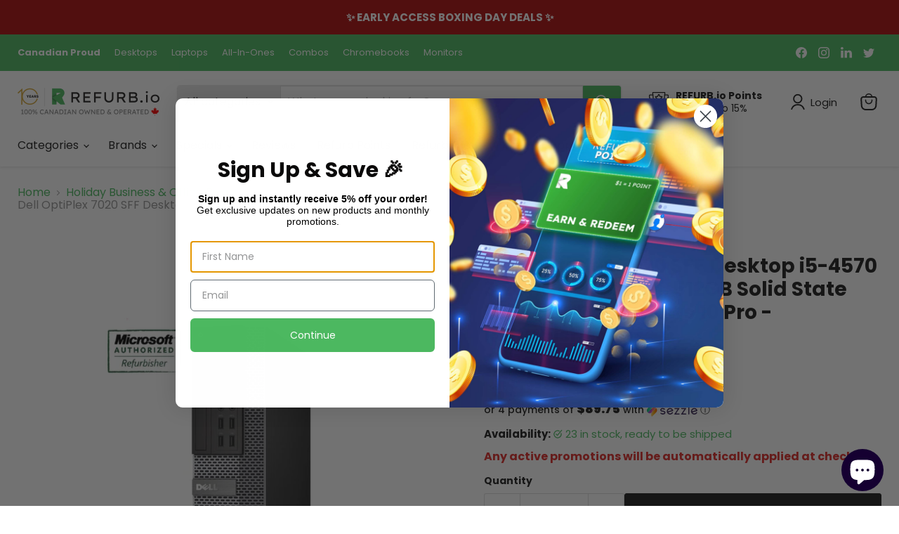

--- FILE ---
content_type: text/html; charset=utf-8
request_url: https://ca.refurb.io/collections/holiday-business-office-deals/products/dell-optiplex-7020-sff-intel-core-i5-4570-32gb-ram-512gb-ssd-dvd-windows-10-pro-refurbished
body_size: 88306
content:
<!doctype html>
<html class="no-js no-touch" lang="en">
  <head>
    
  <script>
    window.Store = window.Store || {};
    window.Store.id = 7175001;
  </script>
    <meta charset="utf-8">
    <meta http-equiv="x-ua-compatible" content="IE=edge">

    <link rel="preconnect" href="https://cdn.shopify.com">
    <link rel="preconnect" href="https://fonts.shopifycdn.com">
    <link rel="preconnect" href="https://v.shopify.com">
    <link rel="preconnect" href="https://cdn.shopifycloud.com">

    <title>Dell OptiPlex 7020 SFF Desktop i5-4570 3.2GHz, 32GB RAM, 512GB Solid S — REFURB.io Canada</title>

    
      <meta name="description" content="This desktop has an impeccable performance and elegant design to improve your efficiency and adds to your style quotient. It has been made with slender dimensions, lightweight, and unique finish that distinguishes it from the crowd. The hard drive can comfortably accommodate your ever-increasing data storage capacity n">
    

    
  <link rel="shortcut icon" href="//ca.refurb.io/cdn/shop/files/refurbio-favicon_32x32.png?v=1621209356" type="image/png">


    
      <link rel="canonical" href="https://ca.refurb.io/products/dell-optiplex-7020-sff-intel-core-i5-4570-32gb-ram-512gb-ssd-dvd-windows-10-pro-refurbished" />
    

    <meta name="viewport" content="width=device-width">

    
    















<meta property="og:site_name" content="REFURB.io Canada">
<meta property="og:url" content="https://ca.refurb.io/products/dell-optiplex-7020-sff-intel-core-i5-4570-32gb-ram-512gb-ssd-dvd-windows-10-pro-refurbished">
<meta property="og:title" content="Dell OptiPlex 7020 SFF Desktop i5-4570 3.2GHz, 32GB RAM, 512GB Solid State Drive, DVD, Windows 10 Pro - Refurbished">
<meta property="og:type" content="website">
<meta property="og:description" content="This desktop has an impeccable performance and elegant design to improve your efficiency and adds to your style quotient. It has been made with slender dimensions, lightweight, and unique finish that distinguishes it from the crowd. The hard drive can comfortably accommodate your ever-increasing data storage capacity n">




    
    
    

    
    
    <meta
      property="og:image"
      content="https://ca.refurb.io/cdn/shop/products/Front1_7e65576f-3c9b-40a9-9e3e-c9fda3c01b5c_1200x1217.jpg?v=1649705302"
    />
    <meta
      property="og:image:secure_url"
      content="https://ca.refurb.io/cdn/shop/products/Front1_7e65576f-3c9b-40a9-9e3e-c9fda3c01b5c_1200x1217.jpg?v=1649705302"
    />
    <meta property="og:image:width" content="1200" />
    <meta property="og:image:height" content="1217" />
    
    
    <meta property="og:image:alt" content="Dell OptiPlex 7020 SFF Desktop i5-4570 3.2GHz, 32GB RAM, 512GB Solid State Drive, DVD, Windows 10 Pro - Refurbished" />
  









  <meta name="twitter:site" content="@refurbio">








<meta name="twitter:title" content="Dell OptiPlex 7020 SFF Desktop i5-4570 3.2GHz, 32GB RAM, 512GB Solid S">
<meta name="twitter:description" content="This desktop has an impeccable performance and elegant design to improve your efficiency and adds to your style quotient. It has been made with slender dimensions, lightweight, and unique finish that distinguishes it from the crowd. The hard drive can comfortably accommodate your ever-increasing data storage capacity n">


    
    
    
      
      
      <meta name="twitter:card" content="summary">
    
    
    <meta
      property="twitter:image"
      content="https://ca.refurb.io/cdn/shop/products/Front1_7e65576f-3c9b-40a9-9e3e-c9fda3c01b5c_1200x1200_crop_center.jpg?v=1649705302"
    />
    <meta property="twitter:image:width" content="1200" />
    <meta property="twitter:image:height" content="1200" />
    
    
    <meta property="twitter:image:alt" content="Dell OptiPlex 7020 SFF Desktop i5-4570 3.2GHz, 32GB RAM, 512GB Solid State Drive, DVD, Windows 10 Pro - Refurbished" />
  



    <link rel="preload" href="//ca.refurb.io/cdn/fonts/poppins/poppins_n4.0ba78fa5af9b0e1a374041b3ceaadf0a43b41362.woff2" as="font" crossorigin="anonymous">
    <link rel="preload" as="style" href="//ca.refurb.io/cdn/shop/t/98/assets/theme.css?v=39089835826745352131765994681">

    <script>window.performance && window.performance.mark && window.performance.mark('shopify.content_for_header.start');</script><meta name="google-site-verification" content="zcRTSZaAtoR3OKL3yQy4rjY-lExfLvdiMJwvz-T7fTE">
<meta name="google-site-verification" content="4rsThDosxLlePr_-5JWDedSB40RAhVAQAyyFErXm0BA">
<meta id="shopify-digital-wallet" name="shopify-digital-wallet" content="/7175001/digital_wallets/dialog">
<meta name="shopify-checkout-api-token" content="56a9dfb3d2753dcfbf1d8dfaa278b511">
<meta id="in-context-paypal-metadata" data-shop-id="7175001" data-venmo-supported="false" data-environment="production" data-locale="en_US" data-paypal-v4="true" data-currency="CAD">
<link rel="alternate" type="application/json+oembed" href="https://ca.refurb.io/products/dell-optiplex-7020-sff-intel-core-i5-4570-32gb-ram-512gb-ssd-dvd-windows-10-pro-refurbished.oembed">
<script async="async" src="/checkouts/internal/preloads.js?locale=en-CA"></script>
<script id="shopify-features" type="application/json">{"accessToken":"56a9dfb3d2753dcfbf1d8dfaa278b511","betas":["rich-media-storefront-analytics"],"domain":"ca.refurb.io","predictiveSearch":true,"shopId":7175001,"locale":"en"}</script>
<script>var Shopify = Shopify || {};
Shopify.shop = "refurbio.myshopify.com";
Shopify.locale = "en";
Shopify.currency = {"active":"CAD","rate":"1.0"};
Shopify.country = "CA";
Shopify.theme = {"name":"Plasmid144 V2.0 - Boxing Day 2025","id":171289083927,"schema_name":"Empire","schema_version":"9.1.1","theme_store_id":838,"role":"main"};
Shopify.theme.handle = "null";
Shopify.theme.style = {"id":null,"handle":null};
Shopify.cdnHost = "ca.refurb.io/cdn";
Shopify.routes = Shopify.routes || {};
Shopify.routes.root = "/";</script>
<script type="module">!function(o){(o.Shopify=o.Shopify||{}).modules=!0}(window);</script>
<script>!function(o){function n(){var o=[];function n(){o.push(Array.prototype.slice.apply(arguments))}return n.q=o,n}var t=o.Shopify=o.Shopify||{};t.loadFeatures=n(),t.autoloadFeatures=n()}(window);</script>
<script id="shop-js-analytics" type="application/json">{"pageType":"product"}</script>
<script defer="defer" async type="module" src="//ca.refurb.io/cdn/shopifycloud/shop-js/modules/v2/client.init-shop-cart-sync_DtuiiIyl.en.esm.js"></script>
<script defer="defer" async type="module" src="//ca.refurb.io/cdn/shopifycloud/shop-js/modules/v2/chunk.common_CUHEfi5Q.esm.js"></script>
<script type="module">
  await import("//ca.refurb.io/cdn/shopifycloud/shop-js/modules/v2/client.init-shop-cart-sync_DtuiiIyl.en.esm.js");
await import("//ca.refurb.io/cdn/shopifycloud/shop-js/modules/v2/chunk.common_CUHEfi5Q.esm.js");

  window.Shopify.SignInWithShop?.initShopCartSync?.({"fedCMEnabled":true,"windoidEnabled":true});

</script>
<script>(function() {
  var isLoaded = false;
  function asyncLoad() {
    if (isLoaded) return;
    isLoaded = true;
    var urls = ["\/\/beacon.riskified.com\/?shop=refurbio.myshopify.com","https:\/\/assets.loopclub.io\/recommendations\/storefront\/js\/personalized-recommendations-v1.js?shop=refurbio.myshopify.com","https:\/\/tabs.stationmade.com\/registered-scripts\/tabs-by-station.js?shop=refurbio.myshopify.com","https:\/\/cdn-widgetsrepository.yotpo.com\/v1\/loader\/I6BaQj6ZJJSwNu2aj90s5wTgdCbc709Ebf0L3bf3?shop=refurbio.myshopify.com","https:\/\/api.prod-rome.ue2.breadgateway.net\/api\/shopify-plugin-backend\/messaging-app\/cart.js?shopId=25e6edcb-2046-44f8-95df-354fe119e2c5\u0026shop=refurbio.myshopify.com"];
    for (var i = 0; i < urls.length; i++) {
      var s = document.createElement('script');
      s.type = 'text/javascript';
      s.async = true;
      s.src = urls[i];
      var x = document.getElementsByTagName('script')[0];
      x.parentNode.insertBefore(s, x);
    }
  };
  if(window.attachEvent) {
    window.attachEvent('onload', asyncLoad);
  } else {
    window.addEventListener('load', asyncLoad, false);
  }
})();</script>
<script id="__st">var __st={"a":7175001,"offset":-18000,"reqid":"ffb53946-4053-41d2-a680-96b96d9e2bc4-1766986024","pageurl":"ca.refurb.io\/collections\/holiday-business-office-deals\/products\/dell-optiplex-7020-sff-intel-core-i5-4570-32gb-ram-512gb-ssd-dvd-windows-10-pro-refurbished","u":"841f2f1c2226","p":"product","rtyp":"product","rid":6541274775575};</script>
<script>window.ShopifyPaypalV4VisibilityTracking = true;</script>
<script id="captcha-bootstrap">!function(){'use strict';const t='contact',e='account',n='new_comment',o=[[t,t],['blogs',n],['comments',n],[t,'customer']],c=[[e,'customer_login'],[e,'guest_login'],[e,'recover_customer_password'],[e,'create_customer']],r=t=>t.map((([t,e])=>`form[action*='/${t}']:not([data-nocaptcha='true']) input[name='form_type'][value='${e}']`)).join(','),a=t=>()=>t?[...document.querySelectorAll(t)].map((t=>t.form)):[];function s(){const t=[...o],e=r(t);return a(e)}const i='password',u='form_key',d=['recaptcha-v3-token','g-recaptcha-response','h-captcha-response',i],f=()=>{try{return window.sessionStorage}catch{return}},m='__shopify_v',_=t=>t.elements[u];function p(t,e,n=!1){try{const o=window.sessionStorage,c=JSON.parse(o.getItem(e)),{data:r}=function(t){const{data:e,action:n}=t;return t[m]||n?{data:e,action:n}:{data:t,action:n}}(c);for(const[e,n]of Object.entries(r))t.elements[e]&&(t.elements[e].value=n);n&&o.removeItem(e)}catch(o){console.error('form repopulation failed',{error:o})}}const l='form_type',E='cptcha';function T(t){t.dataset[E]=!0}const w=window,h=w.document,L='Shopify',v='ce_forms',y='captcha';let A=!1;((t,e)=>{const n=(g='f06e6c50-85a8-45c8-87d0-21a2b65856fe',I='https://cdn.shopify.com/shopifycloud/storefront-forms-hcaptcha/ce_storefront_forms_captcha_hcaptcha.v1.5.2.iife.js',D={infoText:'Protected by hCaptcha',privacyText:'Privacy',termsText:'Terms'},(t,e,n)=>{const o=w[L][v],c=o.bindForm;if(c)return c(t,g,e,D).then(n);var r;o.q.push([[t,g,e,D],n]),r=I,A||(h.body.append(Object.assign(h.createElement('script'),{id:'captcha-provider',async:!0,src:r})),A=!0)});var g,I,D;w[L]=w[L]||{},w[L][v]=w[L][v]||{},w[L][v].q=[],w[L][y]=w[L][y]||{},w[L][y].protect=function(t,e){n(t,void 0,e),T(t)},Object.freeze(w[L][y]),function(t,e,n,w,h,L){const[v,y,A,g]=function(t,e,n){const i=e?o:[],u=t?c:[],d=[...i,...u],f=r(d),m=r(i),_=r(d.filter((([t,e])=>n.includes(e))));return[a(f),a(m),a(_),s()]}(w,h,L),I=t=>{const e=t.target;return e instanceof HTMLFormElement?e:e&&e.form},D=t=>v().includes(t);t.addEventListener('submit',(t=>{const e=I(t);if(!e)return;const n=D(e)&&!e.dataset.hcaptchaBound&&!e.dataset.recaptchaBound,o=_(e),c=g().includes(e)&&(!o||!o.value);(n||c)&&t.preventDefault(),c&&!n&&(function(t){try{if(!f())return;!function(t){const e=f();if(!e)return;const n=_(t);if(!n)return;const o=n.value;o&&e.removeItem(o)}(t);const e=Array.from(Array(32),(()=>Math.random().toString(36)[2])).join('');!function(t,e){_(t)||t.append(Object.assign(document.createElement('input'),{type:'hidden',name:u})),t.elements[u].value=e}(t,e),function(t,e){const n=f();if(!n)return;const o=[...t.querySelectorAll(`input[type='${i}']`)].map((({name:t})=>t)),c=[...d,...o],r={};for(const[a,s]of new FormData(t).entries())c.includes(a)||(r[a]=s);n.setItem(e,JSON.stringify({[m]:1,action:t.action,data:r}))}(t,e)}catch(e){console.error('failed to persist form',e)}}(e),e.submit())}));const S=(t,e)=>{t&&!t.dataset[E]&&(n(t,e.some((e=>e===t))),T(t))};for(const o of['focusin','change'])t.addEventListener(o,(t=>{const e=I(t);D(e)&&S(e,y())}));const B=e.get('form_key'),M=e.get(l),P=B&&M;t.addEventListener('DOMContentLoaded',(()=>{const t=y();if(P)for(const e of t)e.elements[l].value===M&&p(e,B);[...new Set([...A(),...v().filter((t=>'true'===t.dataset.shopifyCaptcha))])].forEach((e=>S(e,t)))}))}(h,new URLSearchParams(w.location.search),n,t,e,['guest_login'])})(!0,!0)}();</script>
<script integrity="sha256-4kQ18oKyAcykRKYeNunJcIwy7WH5gtpwJnB7kiuLZ1E=" data-source-attribution="shopify.loadfeatures" defer="defer" src="//ca.refurb.io/cdn/shopifycloud/storefront/assets/storefront/load_feature-a0a9edcb.js" crossorigin="anonymous"></script>
<script data-source-attribution="shopify.dynamic_checkout.dynamic.init">var Shopify=Shopify||{};Shopify.PaymentButton=Shopify.PaymentButton||{isStorefrontPortableWallets:!0,init:function(){window.Shopify.PaymentButton.init=function(){};var t=document.createElement("script");t.src="https://ca.refurb.io/cdn/shopifycloud/portable-wallets/latest/portable-wallets.en.js",t.type="module",document.head.appendChild(t)}};
</script>
<script data-source-attribution="shopify.dynamic_checkout.buyer_consent">
  function portableWalletsHideBuyerConsent(e){var t=document.getElementById("shopify-buyer-consent"),n=document.getElementById("shopify-subscription-policy-button");t&&n&&(t.classList.add("hidden"),t.setAttribute("aria-hidden","true"),n.removeEventListener("click",e))}function portableWalletsShowBuyerConsent(e){var t=document.getElementById("shopify-buyer-consent"),n=document.getElementById("shopify-subscription-policy-button");t&&n&&(t.classList.remove("hidden"),t.removeAttribute("aria-hidden"),n.addEventListener("click",e))}window.Shopify?.PaymentButton&&(window.Shopify.PaymentButton.hideBuyerConsent=portableWalletsHideBuyerConsent,window.Shopify.PaymentButton.showBuyerConsent=portableWalletsShowBuyerConsent);
</script>
<script>
  function portableWalletsCleanup(e){e&&e.src&&console.error("Failed to load portable wallets script "+e.src);var t=document.querySelectorAll("shopify-accelerated-checkout .shopify-payment-button__skeleton, shopify-accelerated-checkout-cart .wallet-cart-button__skeleton"),e=document.getElementById("shopify-buyer-consent");for(let e=0;e<t.length;e++)t[e].remove();e&&e.remove()}function portableWalletsNotLoadedAsModule(e){e instanceof ErrorEvent&&"string"==typeof e.message&&e.message.includes("import.meta")&&"string"==typeof e.filename&&e.filename.includes("portable-wallets")&&(window.removeEventListener("error",portableWalletsNotLoadedAsModule),window.Shopify.PaymentButton.failedToLoad=e,"loading"===document.readyState?document.addEventListener("DOMContentLoaded",window.Shopify.PaymentButton.init):window.Shopify.PaymentButton.init())}window.addEventListener("error",portableWalletsNotLoadedAsModule);
</script>

<script type="module" src="https://ca.refurb.io/cdn/shopifycloud/portable-wallets/latest/portable-wallets.en.js" onError="portableWalletsCleanup(this)" crossorigin="anonymous"></script>
<script nomodule>
  document.addEventListener("DOMContentLoaded", portableWalletsCleanup);
</script>

<link id="shopify-accelerated-checkout-styles" rel="stylesheet" media="screen" href="https://ca.refurb.io/cdn/shopifycloud/portable-wallets/latest/accelerated-checkout-backwards-compat.css" crossorigin="anonymous">
<style id="shopify-accelerated-checkout-cart">
        #shopify-buyer-consent {
  margin-top: 1em;
  display: inline-block;
  width: 100%;
}

#shopify-buyer-consent.hidden {
  display: none;
}

#shopify-subscription-policy-button {
  background: none;
  border: none;
  padding: 0;
  text-decoration: underline;
  font-size: inherit;
  cursor: pointer;
}

#shopify-subscription-policy-button::before {
  box-shadow: none;
}

      </style>

<script>window.performance && window.performance.mark && window.performance.mark('shopify.content_for_header.end');</script>

    <link href="//ca.refurb.io/cdn/shop/t/98/assets/theme.css?v=39089835826745352131765994681" rel="stylesheet" type="text/css" media="all" />

    
    <script>
      window.Theme = window.Theme || {};
      window.Theme.version = '9.1.1';
      window.Theme.name = 'Empire';
      window.Theme.routes = {
        "root_url": "/",
        "account_url": "/account",
        "account_login_url": "/account/login",
        "account_logout_url": "/account/logout",
        "account_register_url": "/account/register",
        "account_addresses_url": "/account/addresses",
        "collections_url": "/collections",
        "all_products_collection_url": "/collections/all",
        "search_url": "/search",
        "predictive_search_url": "/search/suggest",
        "cart_url": "/cart",
        "cart_add_url": "/cart/add",
        "cart_change_url": "/cart/change",
        "cart_clear_url": "/cart/clear",
        "product_recommendations_url": "/recommendations/products",
      };
    </script>
    

 <!-- Start: Microsoft Ads Conversion Code, Updated Nov 2023-->    
<script>
(function(w,d,t,r,u){var f,n,i;w[u]=w[u]||[],f=function(){var o={ti:"5280005", enableAutoSpaTracking: true};o.q=w[u],w[u]=new UET(o),w[u].push("pageLoad")},n=d.createElement(t),n.src=r,n.async=1,n.onload=n.onreadystatechange=function(){var s=this.readyState;s&&s!=="loaded"&&s!=="complete"||(f(),n.onload=n.onreadystatechange=null)},i=d.getElementsByTagName(t)[0],i.parentNode.insertBefore(n,i)})(window,document,"script","//bat.bing.com/bat.js","uetq");
    </script>
<!-- End: Microsoft Ads Conversion Code, Updated Nov 2023 -->  
    
  <!-- Facebook Pixel Code -->
<script>
!function(f,b,e,v,n,t,s){if(f.fbq)return;n=f.fbq=function(){n.callMethod?
n.callMethod.apply(n,arguments):n.queue.push(arguments)};if(!f._fbq)f._fbq=n;
n.push=n;n.loaded=!0;n.version='2.0';n.queue=[];t=b.createElement(e);t.async=!0;
t.src=v;s=b.getElementsByTagName(e)[0];s.parentNode.insertBefore(t,s)}(window,
document,'script','https://connect.facebook.net/en_US/fbevents.js');
fbq('init', '1250225798440439');
fbq('track', 'PageView');
</script>
<noscript><img height="1" width="1" style="display:none"
src="https://www.facebook.com/tr?id=1250225798440439&ev=PageView&noscript=1"
/></noscript>
<!-- DO NOT MODIFY -->
<!-- End Facebook Pixel Code -->

<!-- Yotpo Code -->
    <script type="text/javascript">(function e(){var e=document.createElement("script");e.type="text/javascript",e.async=true,e.src="//staticw2.yotpo.com/I6BaQj6ZJJSwNu2aj90s5wTgdCbc709Ebf0L3bf3/widget.js";var t=document.getElementsByTagName("script")[0];t.parentNode.insertBefore(e,t)})(); </script>



<script src="https://cdn-widgetsrepository.yotpo.com/v1/loader/I6BaQj6ZJJSwNu2aj90s5wTgdCbc709Ebf0L3bf3?languageCode=en" async></script>

<!-- End Yotpo Code -->
    
  
  







<!-- BEGIN app block: shopify://apps/hulk-form-builder/blocks/app-embed/b6b8dd14-356b-4725-a4ed-77232212b3c3 --><!-- BEGIN app snippet: hulkapps-formbuilder-theme-ext --><script type="text/javascript">
  
  if (typeof window.formbuilder_customer != "object") {
        window.formbuilder_customer = {}
  }

  window.hulkFormBuilder = {
    form_data: {},
    shop_data: {"shop_Qy0wh9afQ8z2ikw92sC39g":{"shop_uuid":"Qy0wh9afQ8z2ikw92sC39g","shop_timezone":"America\/New_York","shop_id":20450,"shop_is_after_submit_enabled":true,"shop_shopify_plan":"Shopify Plus","shop_shopify_domain":"refurbio.myshopify.com","shop_created_at":"2019-05-17T15:12:37.442Z","is_skip_metafield":false,"shop_deleted":false,"shop_disabled":false}},
    settings_data: {"shop_settings":{"shop_customise_msgs":[],"default_customise_msgs":{"is_required":"is required","thank_you":"Thank you! The form was submitted successfully.","processing":"Processing...","valid_data":"Please provide valid data","valid_email":"Provide valid email format","valid_tags":"HTML Tags are not allowed","valid_phone":"Provide valid phone number","valid_captcha":"Please provide valid captcha response","valid_url":"Provide valid URL","only_number_alloud":"Provide valid number in","number_less":"must be less than","number_more":"must be more than","image_must_less":"Image must be less than 20MB","image_number":"Images allowed","image_extension":"Invalid extension! Please provide image file","error_image_upload":"Error in image upload. Please try again.","error_file_upload":"Error in file upload. Please try again.","your_response":"Your response","error_form_submit":"Error occur.Please try again after sometime.","email_submitted":"Form with this email is already submitted","invalid_email_by_zerobounce":"The email address you entered appears to be invalid. Please check it and try again.","download_file":"Download file","card_details_invalid":"Your card details are invalid","card_details":"Card details","please_enter_card_details":"Please enter card details","card_number":"Card number","exp_mm":"Exp MM","exp_yy":"Exp YY","crd_cvc":"CVV","payment_value":"Payment amount","please_enter_payment_amount":"Please enter payment amount","address1":"Address line 1","address2":"Address line 2","city":"City","province":"Province","zipcode":"Zip code","country":"Country","blocked_domain":"This form does not accept addresses from","file_must_less":"File must be less than 20MB","file_extension":"Invalid extension! Please provide file","only_file_number_alloud":"files allowed","previous":"Previous","next":"Next","must_have_a_input":"Please enter at least one field.","please_enter_required_data":"Please enter required data","atleast_one_special_char":"Include at least one special character","atleast_one_lowercase_char":"Include at least one lowercase character","atleast_one_uppercase_char":"Include at least one uppercase character","atleast_one_number":"Include at least one number","must_have_8_chars":"Must have 8 characters long","be_between_8_and_12_chars":"Be between 8 and 12 characters long","please_select":"Please Select","phone_submitted":"Form with this phone number is already submitted","user_res_parse_error":"Error while submitting the form","valid_same_values":"values must be same","product_choice_clear_selection":"Clear Selection","picture_choice_clear_selection":"Clear Selection","remove_all_for_file_image_upload":"Remove All","invalid_file_type_for_image_upload":"You can't upload files of this type.","invalid_file_type_for_signature_upload":"You can't upload files of this type.","max_files_exceeded_for_file_upload":"You can not upload any more files.","max_files_exceeded_for_image_upload":"You can not upload any more files.","file_already_exist":"File already uploaded","max_limit_exceed":"You have added the maximum number of text fields.","cancel_upload_for_file_upload":"Cancel upload","cancel_upload_for_image_upload":"Cancel upload","cancel_upload_for_signature_upload":"Cancel upload"},"shop_blocked_domains":[]}},
    features_data: {"shop_plan_features":{"shop_plan_features":["unlimited-forms","full-design-customization","export-form-submissions","multiple-recipients-for-form-submissions","multiple-admin-notifications","enable-captcha","unlimited-file-uploads","save-submitted-form-data","set-auto-response-message","conditional-logic","form-banner","save-as-draft-facility","include-user-response-in-admin-email","disable-form-submission","file-upload"]}},
    shop: null,
    shop_id: null,
    plan_features: null,
    validateDoubleQuotes: false,
    assets: {
      extraFunctions: "https://cdn.shopify.com/extensions/019b01cf-6171-7f09-845a-55a60d51bbd3/form-builder-by-hulkapps-49/assets/extra-functions.js",
      extraStyles: "https://cdn.shopify.com/extensions/019b01cf-6171-7f09-845a-55a60d51bbd3/form-builder-by-hulkapps-49/assets/extra-styles.css",
      bootstrapStyles: "https://cdn.shopify.com/extensions/019b01cf-6171-7f09-845a-55a60d51bbd3/form-builder-by-hulkapps-49/assets/theme-app-extension-bootstrap.css"
    },
    translations: {
      htmlTagNotAllowed: "HTML Tags are not allowed",
      sqlQueryNotAllowed: "SQL Queries are not allowed",
      doubleQuoteNotAllowed: "Double quotes are not allowed",
      vorwerkHttpWwwNotAllowed: "The words \u0026#39;http\u0026#39; and \u0026#39;www\u0026#39; are not allowed. Please remove them and try again.",
      maxTextFieldsReached: "You have added the maximum number of text fields.",
      avoidNegativeWords: "Avoid negative words: Don\u0026#39;t use negative words in your contact message.",
      customDesignOnly: "This form is for custom designs requests. For general inquiries please contact our team at info@stagheaddesigns.com",
      zerobounceApiErrorMsg: "We couldn\u0026#39;t verify your email due to a technical issue. Please try again later.",
    }

  }

  

  window.FbThemeAppExtSettingsHash = {}
  
</script><!-- END app snippet --><!-- END app block --><!-- BEGIN app block: shopify://apps/klaviyo-email-marketing-sms/blocks/klaviyo-onsite-embed/2632fe16-c075-4321-a88b-50b567f42507 -->












  <script async src="https://static.klaviyo.com/onsite/js/YsWYPc/klaviyo.js?company_id=YsWYPc"></script>
  <script>!function(){if(!window.klaviyo){window._klOnsite=window._klOnsite||[];try{window.klaviyo=new Proxy({},{get:function(n,i){return"push"===i?function(){var n;(n=window._klOnsite).push.apply(n,arguments)}:function(){for(var n=arguments.length,o=new Array(n),w=0;w<n;w++)o[w]=arguments[w];var t="function"==typeof o[o.length-1]?o.pop():void 0,e=new Promise((function(n){window._klOnsite.push([i].concat(o,[function(i){t&&t(i),n(i)}]))}));return e}}})}catch(n){window.klaviyo=window.klaviyo||[],window.klaviyo.push=function(){var n;(n=window._klOnsite).push.apply(n,arguments)}}}}();</script>

  
    <script id="viewed_product">
      if (item == null) {
        var _learnq = _learnq || [];

        var MetafieldReviews = null
        var MetafieldYotpoRating = null
        var MetafieldYotpoCount = null
        var MetafieldLooxRating = null
        var MetafieldLooxCount = null
        var okendoProduct = null
        var okendoProductReviewCount = null
        var okendoProductReviewAverageValue = null
        try {
          // The following fields are used for Customer Hub recently viewed in order to add reviews.
          // This information is not part of __kla_viewed. Instead, it is part of __kla_viewed_reviewed_items
          MetafieldReviews = {"rating":{"scale_min":"1.0","scale_max":"5.0","value":"4.5"},"rating_count":410};
          MetafieldYotpoRating = "4.5"
          MetafieldYotpoCount = "410"
          MetafieldLooxRating = null
          MetafieldLooxCount = null

          okendoProduct = null
          // If the okendo metafield is not legacy, it will error, which then requires the new json formatted data
          if (okendoProduct && 'error' in okendoProduct) {
            okendoProduct = null
          }
          okendoProductReviewCount = okendoProduct ? okendoProduct.reviewCount : null
          okendoProductReviewAverageValue = okendoProduct ? okendoProduct.reviewAverageValue : null
        } catch (error) {
          console.error('Error in Klaviyo onsite reviews tracking:', error);
        }

        var item = {
          Name: "Dell OptiPlex 7020 SFF Desktop i5-4570 3.2GHz, 32GB RAM, 512GB Solid State Drive, DVD, Windows 10 Pro - Refurbished",
          ProductID: 6541274775575,
          Categories: ["Best Sellers","Best Selling Products","Black Friday Sale","Boxing Day Sale 🎁✨","Buy More Save More","Cyber Week Sale","Dell Refurbished Computers","Dell Refurbished Desktop Computers","Desktops | Form Factor | Small","Desktops | Motherboard | AMD","Desktops | Motherboard | Intel","Desktops | Processor | Intel i5","Desktops | Ram | 32GB","Featured Sale","Grade A Refurbished Computers","Holiday Business \u0026 Office Deals","In stock","New Arrivals","On Sale","Processor | Intel i5","Refurbished Dell Optiplex Desktops Series","Refurbished Desktop Computers","Refurbished Desktop Computers Over $300","Refurbished Laptops, Desktops, Monitors \u0026 All-In-Ones","Save on big names in Combos \u0026 Desktops","Up to 50% OFF On Dell Computers","Warranty Items","Windows 10 Pro Computers","🍂 Fall Deals 🔥"],
          ImageURL: "https://ca.refurb.io/cdn/shop/products/Front1_7e65576f-3c9b-40a9-9e3e-c9fda3c01b5c_grande.jpg?v=1649705302",
          URL: "https://ca.refurb.io/products/dell-optiplex-7020-sff-intel-core-i5-4570-32gb-ram-512gb-ssd-dvd-windows-10-pro-refurbished",
          Brand: "Dell",
          Price: "$359",
          Value: "359",
          CompareAtPrice: "$639"
        };
        _learnq.push(['track', 'Viewed Product', item]);
        _learnq.push(['trackViewedItem', {
          Title: item.Name,
          ItemId: item.ProductID,
          Categories: item.Categories,
          ImageUrl: item.ImageURL,
          Url: item.URL,
          Metadata: {
            Brand: item.Brand,
            Price: item.Price,
            Value: item.Value,
            CompareAtPrice: item.CompareAtPrice
          },
          metafields:{
            reviews: MetafieldReviews,
            yotpo:{
              rating: MetafieldYotpoRating,
              count: MetafieldYotpoCount,
            },
            loox:{
              rating: MetafieldLooxRating,
              count: MetafieldLooxCount,
            },
            okendo: {
              rating: okendoProductReviewAverageValue,
              count: okendoProductReviewCount,
            }
          }
        }]);
      }
    </script>
  




  <script>
    window.klaviyoReviewsProductDesignMode = false
  </script>



  <!-- BEGIN app snippet: customer-hub-data --><script>
  if (!window.customerHub) {
    window.customerHub = {};
  }
  window.customerHub.storefrontRoutes = {
    login: "/account/login?return_url=%2F%23k-hub",
    register: "/account/register?return_url=%2F%23k-hub",
    logout: "/account/logout",
    profile: "/account",
    addresses: "/account/addresses",
  };
  
  window.customerHub.userId = null;
  
  window.customerHub.storeDomain = "refurbio.myshopify.com";

  
    window.customerHub.activeProduct = {
      name: "Dell OptiPlex 7020 SFF Desktop i5-4570 3.2GHz, 32GB RAM, 512GB Solid State Drive, DVD, Windows 10 Pro - Refurbished",
      category: null,
      imageUrl: "https://ca.refurb.io/cdn/shop/products/Front1_7e65576f-3c9b-40a9-9e3e-c9fda3c01b5c_grande.jpg?v=1649705302",
      id: "6541274775575",
      link: "https://ca.refurb.io/products/dell-optiplex-7020-sff-intel-core-i5-4570-32gb-ram-512gb-ssd-dvd-windows-10-pro-refurbished",
      variants: [
        
          {
            id: "39265563869207",
            
            imageUrl: null,
            
            price: "35900",
            currency: "CAD",
            availableForSale: true,
            title: "Default Title",
          },
        
      ],
    };
    window.customerHub.activeProduct.variants.forEach((variant) => {
        
        variant.price = `${variant.price.slice(0, -2)}.${variant.price.slice(-2)}`;
    });
  

  
    window.customerHub.storeLocale = {
        currentLanguage: 'en',
        currentCountry: 'CA',
        availableLanguages: [
          
            {
              iso_code: 'en',
              endonym_name: 'English'
            }
          
        ],
        availableCountries: [
          
            {
              iso_code: 'CA',
              name: 'Canada',
              currency_code: 'CAD'
            }
          
        ]
    };
  
</script>
<!-- END app snippet -->





<!-- END app block --><!-- BEGIN app block: shopify://apps/avis-product-options/blocks/avisplus-product-options/e076618e-4c9c-447f-ad6d-4f1577799c29 -->




<script>
    window.OpusNoShadowRoot=true;
    window.apo_js_loaded={options:!1,style_collection:!1,style_product:!1,minicart:!1};
    window.ap_front_settings = {
      root_api:"https://apo-api.avisplus.io/",
      check_on: {add_to_cart: false, check_out: false},
      page_type: "product",
      shop_id: "7175001",
      money_format: "${{amount_no_decimals}}",
      money_with_currency_format: "${{amount_no_decimals}} CAD",
      icon_tooltip: "https://cdn.shopify.com/extensions/019b6859-7e67-7973-ba55-0887b57f57e8/avis-options-v1.7.131.15/assets/tooltip.svg",
      currency_code: '',
      url_jquery: "https://cdn.shopify.com/extensions/019b6859-7e67-7973-ba55-0887b57f57e8/avis-options-v1.7.131.15/assets/jquery-3.6.0.min.js",
      theme_name: "",
      customer: null ,
      customer_order_count: ``,
      curCountryCode: `CA`,
      url_css_date: "https://cdn.shopify.com/extensions/019b6859-7e67-7973-ba55-0887b57f57e8/avis-options-v1.7.131.15/assets/apo-date.min.css",
      url_css_main_v1: "https://cdn.shopify.com/extensions/019b6859-7e67-7973-ba55-0887b57f57e8/avis-options-v1.7.131.15/assets/apo-product-options_v1.min.css",
      url_css_main_v2: "https://cdn.shopify.com/extensions/019b6859-7e67-7973-ba55-0887b57f57e8/avis-options-v1.7.131.15/assets/apo-product-options_v2.min.css",
      joinAddCharge: "|",
      cart_collections: [],
      inventories: {},
      product_info: {
        product: {"id":6541274775575,"title":"Dell OptiPlex 7020 SFF Desktop i5-4570 3.2GHz, 32GB RAM, 512GB Solid State Drive, DVD, Windows 10 Pro - Refurbished","handle":"dell-optiplex-7020-sff-intel-core-i5-4570-32gb-ram-512gb-ssd-dvd-windows-10-pro-refurbished","description":"\u003cp\u003eThis desktop has an impeccable performance and elegant design to improve your efficiency and adds to your style quotient. It has been made with slender dimensions, lightweight, and unique finish that distinguishes it from the crowd. The hard drive can comfortably accommodate your ever-increasing data storage capacity needs, for any large number of files, documents, videos, downloads and much more.\u003c\/p\u003e\n\u003ch3\u003eTechnical Specs\u003c\/h3\u003e\n\u003cp\u003e\u003cstrong\u003eSYS Specs:\u003c\/strong\u003e\u003c\/p\u003e\n\u003cul\u003e\n\u003cli\u003eModel: Dell OptiPlex 7020\u003c\/li\u003e\n\u003cli\u003eOperating System: Windows 10 Professional\u003c\/li\u003e\n\u003cli\u003eGraphics Processing Type: Integrated\u003c\/li\u003e\n\u003cli\u003eType: Desktop\u003c\/li\u003e\n\u003cli\u003eForm Factor: Small Form Factor (SFF)\u003c\/li\u003e\n\u003cli\u003eProcessor: Intel i5-4570\u003c\/li\u003e\n\u003cli\u003eProcessor Speed: 3.2GHz\u003c\/li\u003e\n\u003cli\u003eStorage Type: Solid State Drive\u003c\/li\u003e\n\u003cli\u003eStorage: 512 GB Solid State Drive\u003c\/li\u003e\n\u003cli\u003eMemory Size: 32 GB\u003c\/li\u003e\n\u003cli\u003eMemory Type: DDR3\u003c\/li\u003e\n\u003cli\u003eOptical Drive: Yes\u003c\/li\u003e\n\u003c\/ul\u003e\n\u003cp\u003e\u003cstrong\u003eSYS Ports and Other Specs:\u003c\/strong\u003e\u003c\/p\u003e\n\u003cul\u003e\n\u003cli\u003eDisplay Port\u003c\/li\u003e\n\u003cli\u003e1 VGA\u003c\/li\u003e\n\u003cli\u003e1 Audio-line out\u003c\/li\u003e\n\u003cli\u003e1RJ-45 connector\u003c\/li\u003e\n\u003cli\u003e6 USB 2.0 Ports\u003c\/li\u003e\n\u003cli\u003e4 USB 3.0 Ports\u003c\/li\u003e\n\u003cli\u003eDimensions: L x W x H (31.2 x 9.3 x 29) centimeters\u003c\/li\u003e\n\u003cli\u003eWeight: 13.22 lb\u003c\/li\u003e\n\u003c\/ul\u003e\n\u003cp\u003e\u003cstrong\u003eWhat's in the Box:\u003c\/strong\u003e\u003c\/p\u003e\n\u003cul\u003e\n\u003cli\u003eDell 7020 SFF\u003c\/li\u003e\n\u003cli\u003eAC Power Adapter\u003c\/li\u003e\n\u003cli\u003eKeyboard\u003c\/li\u003e\n\u003cli\u003eMouse\u003c\/li\u003e\n\u003cli\u003eWarranty Card\u003c\/li\u003e\n\u003c\/ul\u003e\n\u003cp\u003e\u003cstrong\u003eFeatures:\u003c\/strong\u003e\u003c\/p\u003e\n\u003cul\u003e\n\u003cli\u003eFree 1 Year Warranty for Hardware Parts AND Labor.\u003c\/li\u003e\n\u003cli\u003eKeyboard and Mouse included.\u003c\/li\u003e\n\u003c\/ul\u003e\n\u003cp\u003e\u003cstrong\u003eDevice Condition:\u003c\/strong\u003e\u003c\/p\u003e\n\u003cul\u003e\n\u003cli\u003eThe condition of the device is A-Grade.\u003c\/li\u003e\n\u003cli\u003eThis device is refurbished by trained technicians, and is in a fully functional condition.\u003c\/li\u003e\n\u003cli\u003eMinimum cosmetic wear might be on the device, which has no effect on its functionality.\u003c\/li\u003e\n\u003c\/ul\u003e\n\u003cul\u003e\u003c\/ul\u003e","published_at":"2024-04-24T15:34:25-04:00","created_at":"2021-03-16T09:55:14-04:00","vendor":"Dell","type":"Desktops","tags":["BF1","BF2","BF3","BFDell","BFDellDesktops","BFDesktops","blackfridaydeals","blackfridaydesktops","Brand_Dell","end of summer sale","eoss desktops","Fall Deals","Form Factor_Small Form Factor","HolidayBusiness","Memory_32GB","Model_Dell 7020","Motherboard_AMD","Motherboard_Intel","Operating System_Windows 10 Pro","Price Range_$301 to $400","Processor Generation_4th Gen","Processor_Intel i5","Product Type_Desktop","Storage_512GB SSD","Windows 11 Ready_No","YGroup_Desktops"],"price":35900,"price_min":35900,"price_max":35900,"available":true,"price_varies":false,"compare_at_price":63900,"compare_at_price_min":63900,"compare_at_price_max":63900,"compare_at_price_varies":false,"variants":[{"id":39265563869207,"title":"Default Title","option1":"Default Title","option2":null,"option3":null,"sku":"480954","requires_shipping":true,"taxable":true,"featured_image":null,"available":true,"name":"Dell OptiPlex 7020 SFF Desktop i5-4570 3.2GHz, 32GB RAM, 512GB Solid State Drive, DVD, Windows 10 Pro - Refurbished","public_title":null,"options":["Default Title"],"price":35900,"weight":6577,"compare_at_price":63900,"inventory_quantity":23,"inventory_management":"shopify","inventory_policy":"deny","barcode":"051791344989","requires_selling_plan":false,"selling_plan_allocations":[],"quantity_rule":{"min":1,"max":null,"increment":1}}],"images":["\/\/ca.refurb.io\/cdn\/shop\/products\/Front1_7e65576f-3c9b-40a9-9e3e-c9fda3c01b5c.jpg?v=1649705302"],"featured_image":"\/\/ca.refurb.io\/cdn\/shop\/products\/Front1_7e65576f-3c9b-40a9-9e3e-c9fda3c01b5c.jpg?v=1649705302","options":["Title"],"media":[{"alt":"Dell OptiPlex 7020 SFF Desktop i5-4570 3.2GHz, 32GB RAM, 512GB Solid State Drive, DVD, Windows 10 Pro - Refurbished","id":20491374133271,"position":1,"preview_image":{"aspect_ratio":0.986,"height":1988,"width":1960,"src":"\/\/ca.refurb.io\/cdn\/shop\/products\/Front1_7e65576f-3c9b-40a9-9e3e-c9fda3c01b5c.jpg?v=1649705302"},"aspect_ratio":0.986,"height":1988,"media_type":"image","src":"\/\/ca.refurb.io\/cdn\/shop\/products\/Front1_7e65576f-3c9b-40a9-9e3e-c9fda3c01b5c.jpg?v=1649705302","width":1960}],"requires_selling_plan":false,"selling_plan_groups":[],"content":"\u003cp\u003eThis desktop has an impeccable performance and elegant design to improve your efficiency and adds to your style quotient. It has been made with slender dimensions, lightweight, and unique finish that distinguishes it from the crowd. The hard drive can comfortably accommodate your ever-increasing data storage capacity needs, for any large number of files, documents, videos, downloads and much more.\u003c\/p\u003e\n\u003ch3\u003eTechnical Specs\u003c\/h3\u003e\n\u003cp\u003e\u003cstrong\u003eSYS Specs:\u003c\/strong\u003e\u003c\/p\u003e\n\u003cul\u003e\n\u003cli\u003eModel: Dell OptiPlex 7020\u003c\/li\u003e\n\u003cli\u003eOperating System: Windows 10 Professional\u003c\/li\u003e\n\u003cli\u003eGraphics Processing Type: Integrated\u003c\/li\u003e\n\u003cli\u003eType: Desktop\u003c\/li\u003e\n\u003cli\u003eForm Factor: Small Form Factor (SFF)\u003c\/li\u003e\n\u003cli\u003eProcessor: Intel i5-4570\u003c\/li\u003e\n\u003cli\u003eProcessor Speed: 3.2GHz\u003c\/li\u003e\n\u003cli\u003eStorage Type: Solid State Drive\u003c\/li\u003e\n\u003cli\u003eStorage: 512 GB Solid State Drive\u003c\/li\u003e\n\u003cli\u003eMemory Size: 32 GB\u003c\/li\u003e\n\u003cli\u003eMemory Type: DDR3\u003c\/li\u003e\n\u003cli\u003eOptical Drive: Yes\u003c\/li\u003e\n\u003c\/ul\u003e\n\u003cp\u003e\u003cstrong\u003eSYS Ports and Other Specs:\u003c\/strong\u003e\u003c\/p\u003e\n\u003cul\u003e\n\u003cli\u003eDisplay Port\u003c\/li\u003e\n\u003cli\u003e1 VGA\u003c\/li\u003e\n\u003cli\u003e1 Audio-line out\u003c\/li\u003e\n\u003cli\u003e1RJ-45 connector\u003c\/li\u003e\n\u003cli\u003e6 USB 2.0 Ports\u003c\/li\u003e\n\u003cli\u003e4 USB 3.0 Ports\u003c\/li\u003e\n\u003cli\u003eDimensions: L x W x H (31.2 x 9.3 x 29) centimeters\u003c\/li\u003e\n\u003cli\u003eWeight: 13.22 lb\u003c\/li\u003e\n\u003c\/ul\u003e\n\u003cp\u003e\u003cstrong\u003eWhat's in the Box:\u003c\/strong\u003e\u003c\/p\u003e\n\u003cul\u003e\n\u003cli\u003eDell 7020 SFF\u003c\/li\u003e\n\u003cli\u003eAC Power Adapter\u003c\/li\u003e\n\u003cli\u003eKeyboard\u003c\/li\u003e\n\u003cli\u003eMouse\u003c\/li\u003e\n\u003cli\u003eWarranty Card\u003c\/li\u003e\n\u003c\/ul\u003e\n\u003cp\u003e\u003cstrong\u003eFeatures:\u003c\/strong\u003e\u003c\/p\u003e\n\u003cul\u003e\n\u003cli\u003eFree 1 Year Warranty for Hardware Parts AND Labor.\u003c\/li\u003e\n\u003cli\u003eKeyboard and Mouse included.\u003c\/li\u003e\n\u003c\/ul\u003e\n\u003cp\u003e\u003cstrong\u003eDevice Condition:\u003c\/strong\u003e\u003c\/p\u003e\n\u003cul\u003e\n\u003cli\u003eThe condition of the device is A-Grade.\u003c\/li\u003e\n\u003cli\u003eThis device is refurbished by trained technicians, and is in a fully functional condition.\u003c\/li\u003e\n\u003cli\u003eMinimum cosmetic wear might be on the device, which has no effect on its functionality.\u003c\/li\u003e\n\u003c\/ul\u003e\n\u003cul\u003e\u003c\/ul\u003e"},
        product_id: `6541274775575`,
        collections: []
      },
    };
  window.avisConfigs = window.ap_front_settings;window.ap_front_settings.product_info.collections.push({id: '261588615191', title: "Best Sellers"});window.ap_front_settings.product_info.collections.push({id: '263132610583', title: "Best Selling Products"});window.ap_front_settings.product_info.collections.push({id: '459461361687', title: "Black Friday Sale"});window.ap_front_settings.product_info.collections.push({id: '459846746135', title: "Boxing Day Sale 🎁✨"});window.ap_front_settings.product_info.collections.push({id: '270210269207', title: "Buy More Save More"});window.ap_front_settings.product_info.collections.push({id: '459466244119', title: "Cyber Week Sale"});window.ap_front_settings.product_info.collections.push({id: '27622885', title: "Dell Refurbished Computers"});window.ap_front_settings.product_info.collections.push({id: '28826457', title: "Dell Refurbished Desktop Computers"});window.ap_front_settings.product_info.collections.push({id: '263507345431', title: "Desktops | Form Factor | Small"});window.ap_front_settings.product_info.collections.push({id: '263507640343', title: "Desktops | Motherboard | AMD"});window.ap_front_settings.product_info.collections.push({id: '263507673111', title: "Desktops | Motherboard | Intel"});window.ap_front_settings.product_info.collections.push({id: '263506690071', title: "Desktops | Processor | Intel i5"});window.ap_front_settings.product_info.collections.push({id: '263507181591', title: "Desktops | Ram | 32GB"});window.ap_front_settings.product_info.collections.push({id: '460879953943', title: "Featured Sale"});window.ap_front_settings.product_info.collections.push({id: '465808490519', title: "Grade A Refurbished Computers"});window.ap_front_settings.product_info.collections.push({id: '263562035223', title: "Holiday Business & Office Deals"});window.ap_front_settings.product_info.collections.push({id: '475360428055', title: "In stock"});window.ap_front_settings.product_info.collections.push({id: '245470529', title: "New Arrivals"});window.ap_front_settings.product_info.collections.push({id: '464841113623', title: "On Sale"});window.ap_front_settings.product_info.collections.push({id: '263570980887', title: "Processor | Intel i5"});window.ap_front_settings.product_info.collections.push({id: '273420648471', title: "Refurbished Dell Optiplex Desktops Series"});window.ap_front_settings.product_info.collections.push({id: '27401657', title: "Refurbished Desktop Computers"});window.ap_front_settings.product_info.collections.push({id: '479395184663', title: "Refurbished Desktop Computers Over $300"});window.ap_front_settings.product_info.collections.push({id: '30871493', title: "Refurbished Laptops, Desktops, Monitors & All-In-Ones"});window.ap_front_settings.product_info.collections.push({id: '26876537', title: "Save on big names in Combos & Desktops"});window.ap_front_settings.product_info.collections.push({id: '263001866263', title: "Up to 50% OFF On Dell Computers"});window.ap_front_settings.product_info.collections.push({id: '461708722199', title: "Warranty Items"});window.ap_front_settings.product_info.collections.push({id: '469737734167', title: "Windows 10 Pro Computers"});window.ap_front_settings.product_info.collections.push({id: '261594152983', title: "🍂 Fall Deals 🔥"});window.ap_front_settings.config = {};
    window.ap_front_settings.config.app_v = 'v2,v3,v3';
    window.apoThemeConfigs = null;
    window.ap_front_settings.config["optionset"]=[];
    window.apoOptionLocales = {options:null, config: null, version: "2025-01", avisOptions:{}, avisSettings:{}, locale:"en"};
    window.apoOptionLocales.convertLocales = function (locale) {
        var localeUpper = locale.toUpperCase();
        return ["PT-BR","PT-PT", "ZH-CN","ZH-TW"].includes(localeUpper) ? localeUpper.replace("-", "_") : localeUpper.match(/^[a-zA-Z]{2}-[a-zA-Z]{2}$/) ? localeUpper.substring(0, 2) : localeUpper;
    };var styleOptions = [];
    var avisListLocales = {};
    var listKeyMeta = [];
    var AvisOptionsData = AvisOptionsData || {};
        window.ap_front_settings.config['config_app'] =  {"enabled":"true","is_design_v2":false,"show_cart_discount":"false","shop_id":"7175001","text_price_add":"Selection will add {price_add} to the price","text_customization_cost_for":"Customization Cost for","text_alert_text_input":"Please fill out this field before adding this item to cart","text_alert_number_input":"Please fill out this field before adding this item to cart","text_alert_checkbox_radio_swatches_input":"Please select your options before adding this item to cart","text_alert_text_select":"Please select an option before adding this item to cart","dynamic_checkout_notification":"This product cannot be purchased using this checkout method. Please add the item to cart, then proceed to checkout from the cart.","text_alert_switch":"Please confirm your options status before adding this item to cart","text_alert_color_picker":"Please add your personalized color before adding this item to cart","text_alert_validate_phone":"Invalid phone number","text_alert_validate_email":"Invalid email format","text_alert_validate_only_letters":"Please enter only letters before adding this item to cart","text_alert_validate_only_letters_number":"Please enter only letters and numbers before adding this item to cart","text_alert_validate_file":"","text_file_upload_button":"Choose File","text_alert_file_upload":"Please upload file before adding this item to cart","text_alert_min_file_upload":"","text_alert_max_file_upload":"","customize_alert_required_min_selections":"Please select at least {min_selections} option(s) before adding this item to cart","customize_alert_required_min_quantity":"Please select at least {min_quantity} item(s) before adding this item to cart","customize_alert_required_min_characters":"Please enter at least {min_length} letters before adding this item to cart","text_customization_notification_min_characters":"Type at least {min_length} characters","text_customization_notification_min_quantity":"Selected {selected_quantity} item(s). Please select at least {min_total_quantity} item(s)","text_customization_notification_max_quantity":"Selected {selected_quantity} out of {max_total_quantity} item(s)","text_edit_options_cart":"Edit options","text_cancel_edit_options_cart":"Cancel","text_save_changes_edit_options_cart":"Save changes","show_watermark_on_product_page":false,"use_css_version":"v2","customize_options":{},"history_create_at":"2024-08-15T14:53:51.474Z","widget":{"position":"before_variant","selector":"","show_quickview":true},"cart_page":{"edit_options":true},"product_page":{"add_price_to_variant":false,"show_extra_charge":false,"validate_settings":"alert","validate_effect":false},"hide_hover_img_swatches":false,"reset_to_default":"","search_font":"","datetime_tu":"","datetime_we":"","datetime_th":"","datetime_fr":"","datetime_sa":"","datetime_su":"","datetime_time":"","datetime_clear":"","datetime_confirm":"","datetime_back":"","datetime_hour":"","datetime_minute":"","datetime_second":"","datetime_mo":"","shopify_option":{"setting":{"s_show_product_page":true,"s_show_collection_page":false,"s_show_button_addcart":false,"s_is_addcart_ajax":false,"s_show_option_name_product":true,"s_show_option_name_collection":true,"s_show_limit_number_swatch":false,"s_limit_number_swatch":5,"s_show_tooltip_collection":true,"s_show_tooltip_product":true},"localization":{"add_to_cart":"Add to cart","added_to_cart":"Added to cart","sold_out":"Sold out"}},"theme_key":null,"appPlan":"PRO","is_addcharge_apo_option":false,"is_quantity_start_zero":false,"validate_settings":"alert"};
        window.apoOptionLocales.config = {"primary_locale":"en","storefront_connect":"36351408571df03add470db4f6db15f2"};;window.apoThemeConfigs = {"_id":null,"shop_domain":null,"created_at":null,"updated_at":null,"theme_name":"","codejs":null};// Option sets
                  window.ap_front_settings.config["optionset"].push({"id":"66be1b8121deb3fffe11d891","type":"automated","name":"Desktop Warranty","created_at":"2024-08-15T15:15:13.027Z","sort":0,"options":[{"option_id":"yhk5ID9Intz6jIVDX8fGlXB8xpSTyN","label_product":"Extended Warranty","label_cart":"Extended Warranty","type":"select","key":"CDbkOPl9s861cNZ5eAHvQuhj-D6Csr","temp_class":null,"required":true,"help_text_select":"tooltip","allow_hover_img":"true","option_values":[{"value":"1 Year Warranty (Included)","price":0,"type":"adjustprice","swatch":{"color":"","file_image_url":"","is_color":true},"value_id":"hayddUL5740vrXrXNC5VZ6H_KzIs3r"},{"value":"2 Year Warranty","price":"24.99","type":"chargeorbundle","swatch":{"color":"","file_image_url":"","is_color":true},"value_id":"Nrfjs6ewNUuLwlstRYJTTZGX6bM3cz","productId":7313774575639,"productVariationId":41611247779863,"handle":"avis-option-1723734912399-290428"}]}],"customer_type":"all","markets":{"type":"all","include":[],"exclude":[]},"conditional_applying_product":{"type":"all","conditions":[{"type":"type","keywordCompareType":"is_equal_to","selector":"Desktops","key":"1764693114551-0"},{"type":"vendor","keywordCompareType":"is_not_equal_to","selector":"Apple","key":"1764693114551-1"},{"type":"collection","keywordCompareType":"is_equal_to","selector":"Grade A Refurbished Computers","key":"1764693114551-2"},{"type":"title","keywordCompareType":"does_not_contain","selector":"Mystery","key":"BU8U5nckLMqi399bp7sf6d_4hzDM0p"}]}});
                  window.ap_front_settings.config["optionset"].push({"id":"66bfb0a6880ec01e683d2e86","type":"automated","name":"Laptop Warranty","created_at":"2024-08-15T15:15:13.127Z","sort":0,"options":[{"option_id":"yhk5ID9Intz6jIVDX8fGlXB8xpSTyN","label_product":"Extended Warranty","label_cart":"Extended Warranty","type":"select","key":"CDbkOPl9s861cNZ5eAHvQuhj-D6Csr1","temp_class":null,"required":true,"help_text_select":"tooltip","allow_hover_img":"true","option_values":[{"value":"1 Year Warranty (Included)","price":0,"type":"adjustprice","swatch":{"color":"","file_image_url":"","is_color":true},"value_id":"hayddUL5740vrXrXNC5VZ6H_KzIs3r"},{"value":"2 Year Warranty","price":"35.99","type":"chargeorbundle","swatch":{"color":"","file_image_url":"","is_color":true},"value_id":"uQqBlhNkE4O8-rKncUBibvT4XcZ5Rs","productId":7315243925527,"productVariationId":41613667041303,"handle":"avis-option-1723838629561-466872"}]}],"customer_type":"all","markets":{"type":"all","include":[],"exclude":[]},"conditional_applying_product":{"type":"all","conditions":[{"type":"type","keywordCompareType":"is_equal_to","selector":"Laptops","key":"1764695209544-0"},{"type":"vendor","keywordCompareType":"is_not_equal_to","selector":"Apple","key":"1764695209544-1"},{"type":"collection","keywordCompareType":"is_equal_to","selector":"Grade A Refurbished Computers","key":"1764695209544-2"},{"type":"title","keywordCompareType":"does_not_contain","selector":"Mystery","key":"q2WRNGXQNaWHDnhAcUCW-mXnEah9ml"}]}});
                  window.ap_front_settings.config["optionset"].push({"id":"66bfb36892895402a20b6581","type":"automated","name":"Monitor Warranty","created_at":"2024-08-15T15:15:13.227Z","sort":0,"options":[{"option_id":"-4Lf5DO8D9nWi0961Ny1j9o3ARpZcC","label_product":"Extended Warranty","label_cart":"Extended Warranty","type":"select","key":"qVetsRC4s8oyE5eoT0cjCt22F9FCSP","temp_class":null,"required":true,"help_text_select":"tooltip","allow_hover_img":"true","option_values":[{"value":"1 Year Warranty (Included)","price":0,"type":"adjustprice","swatch":{"color":"","file_image_url":"","is_color":true},"value_id":"Is1BwtsxbIfFFg5TErd1TTFbUFTW5F"},{"value":"2 Year Warranty","price":"24.99","type":"chargeorbundle","swatch":{"color":"","file_image_url":"","is_color":true},"value_id":"eWAZ_zel_z0Q1EPYGboeDRqTEk2umJ","productId":7315246710807,"productVariationId":41613669662743,"handle":"avis-option-1723839335018-530265"}]}],"customer_type":"all","markets":{"type":"all","include":[],"exclude":[]},"conditional_applying_product":{"type":"all","conditions":[{"type":"type","keywordCompareType":"is_equal_to","selector":"Monitors","key":"1764695242641-0"},{"type":"vendor","keywordCompareType":"is_not_equal_to","selector":"Apple","key":"1764695242641-1"},{"type":"collection","keywordCompareType":"is_equal_to","selector":"Grade A Refurbished Computers","key":"1764695242641-2"},{"type":"title","keywordCompareType":"does_not_contain","selector":"Mystery","key":"tjsNzKK28ydZd0_7Vk6iLaRPwa8ATf"}]}});
                  window.ap_front_settings.config["optionset"].push({"id":"66bfb50ef7f725ea16f47e37","type":"automated","name":"All-In-One Warranty","created_at":"2024-08-16T20:03:50.294Z","sort":0,"options":[{"option_id":"TQDjutvk5ERpQJGcjSTpeQZQZYH7Cv","label_product":"Extended Warranty","label_cart":"Extended Warranty","type":"select","key":"prfZGo2WeaYs4zmtQryfrzpJ36_46G","temp_class":null,"required":true,"help_text_select":"tooltip","allow_hover_img":"true","option_values":[{"value":"1 Year Warranty (Included)","price":0,"type":"adjustprice","swatch":{"color":"","file_image_url":"","is_color":true},"value_id":"epOJxdS8OE38PCIXGdHYhlCGpLoVz0"},{"value":"2 Year Warranty","price":"35.99","type":"chargeorbundle","swatch":{"color":"","file_image_url":"","is_color":true},"value_id":"TS_xg-dzzbqkrVBjqkOazlmnirb6XL","productId":7315248709655,"productVariationId":41613673267223,"handle":"avis-option-1723839757824-605975"}]}],"customer_type":"all","markets":{},"conditional_applying_product":{"type":"all","conditions":[{"type":"type","keywordCompareType":"is_equal_to","selector":"All-In-One"},{"type":"vendor","keywordCompareType":"is_not_equal_to","selector":"Apple"},{"type":"collection","keywordCompareType":"is_equal_to","selector":"Grade A Refurbished Computers"}]}});AvisOptionsData.listKeyButtonAddCart=["xo-cart-add > button.xo-btn","div.paymentButtonsWrapper button.product--add-to-cart-button",'button[type="submit"].smi-button-add-cart',"#product-form .cm_add-to-package.product-form__cart-submit[type='submit']","gp-button button.gp-button-atc","#product-add-to-cart.btn",".product-submit.action-button.submit",".product-form__add-button.button.button--primary[data-hero-id]:not(button[data-hero-hidden])","button.product-form__submit:not(.gPreorderHidden)",".form-ops-upsells-with-avis button[id^='opus-submit-upsells-avis-']",".product-submit input.spice-submit-button",'form div[class="mb-2 md:mb-3"] button[type="submit"]:not(.spr-button):not(.apo-exclude)','button[id*="rfq-btn"]','button[id*="AddToCart"]','button[id*="add-to-cart"]','button[id*="addToCart"]',"button.product-form__cart-submit[data-add-to-cart]",'a[id*="AddToCart"]','a[id*="addToCart"]',".product__add-to-cart-button",".product-form--atc-button",".product-form__cart-submit",".product-buy-buttons--cta",".btn--add-to-cart",".button-cart","button.add-to-cart-btn",".add-to-cart-button","button--addToCart","button[type=submit].single_add_to_cart_button","[data-product-add]",'button[data-pf-type*="ProductATC"]',"[name=add]:not([type=normal])","[type=submit]:not(.spr-button):not(.apo-exclude):not(.hidden-cart-btn)",".lh-buy-now",".qview-btn-addtocart",".ajax-submit.action_button.add_to_cart",".action_button.add_to_cart",".atc-btn-container .add_to_cart",".add_to_cart",".button.ajax-submit.action_button",".action_button.add_to_cart",".action_button.add_to_cart",".btn-addtocart",".product-form__submit",".product-form__add-button:not(.hidden-cart-btn)",".product-form--add-to-cart",".btn--subtle-hover","#product-add-to-cart","#AddToCart",".button--large",".AddtoCart","button[type='button'][data-action='add-to-cart']","product-form.product-form button.product-form__submit",".quantity-submit-row__submit button","button.add-to-cart:not(.rfq-btn)"];
  AvisOptionsData.listKeyButtonAddCart_2=["form[id*='product-form-sticky-template'] button[id*='x-atc-button-sticky-template']", "button#product-sticky-add-to-cart", ".dbtfy-sticky-addtocart .dbtfy-sticky-addtocart__button", ".product-sticky-form__variant > button", "#product-form-sticky-atc-bar button.product-form__submit", "sticky-atc-bar button.f-product-form__submit", ".add_to_cart_holder #AddToCartSticky.single-add-to-cart-button",".sticky-atc__buttons button.add-to-cart", ".product-sticky-form__variant>button", "xo-cart-add > button.xo-btn",".sticky-atc__button button", "button#button-cart-sticky", "sticky-atc button.main-product-atc" ,"gp-button button.gp-button-atc[aria-label='Add to cart']","sticky-atc button.m-add-to-cart", "div.paymentButtonsWrapper button.product--add-to-cart-button","input.btn-sticky-add-to-cart[data-sticky-btn-addtocart][type='submit']","#bundle-sticky_submit","product-sticky-bar buy-buttons button.button","input[data-btn-addtocart][type='submit'][name='add']", ".sticky-cart__form .product-form__submit[name='add']"];
  AvisOptionsData.listKeyMeta = listKeyMeta;  let avisFunction = "avis,avis_filter_js,product_option:100,not_shopify_collection";
      if (avisFunction){
        let limitProduct = avisFunction.split(',').find(e => e && e.indexOf("product_option") > -1);
        AvisOptionsData.limit_product = limitProduct;
      }AvisOptionsData.not_show_collection_page = true;
      var AvisOptionsConfig = {
        key_cart_order:"_apo_order",
        key_cart_option: "_apo_option",
        featured_product: [],
        mini_carts: [],
        list_language: [["Color", "Cor"],["Size", "Tamanho","Tamaño"],["Inlay", "インレー","박아 넣다"],["Metal", "金属","금속"],["Size (US)", "サイズ (米国)","사이즈(미국)"],
        ],
        list_language_values: [
            ["Black Diamonds", "ブラックダイヤモンド","블랙 다이아몬드"],
            ["Customisation (Chat with us)", "カスタマイズ（チャットでご相談ください）","맞춤화(채팅)"],
            ["White Diamonds","ホワイトダイヤモンド","화이트 다이아몬드"],
            ["Yellow Diamond & White Diamonds","イエロー ダイヤモンド & ホワイト ダイヤモンド","옐로우 다이아몬드 & 화이트 다이아몬드"],
            ["Black Diamond & White Diamond","ブラックダイヤモンド＆ホワイトダイヤモンド","블랙 다이아몬드 & 화이트 다이아몬드"],
            ["Blue Diamonds","ブルーダイヤモンド","블루 다이아몬드"]
        ],
        productVariantPriceCssHide: "",
        priceMod: null
      };

      AvisOptionsConfig["is_merge_ac_cart"] = window.ap_front_settings.config?.config_app?.cart_page?.display_addon_cart === "merge" || window.ap_front_settings.shop_id === "89229132117";
      AvisOptionsConfig["show_edit_options"] = window.ap_front_settings.config?.config_app?.cart_page?.edit_options ?? false;
      AvisOptionsConfig["text_edit_options"] = window.ap_front_settings.config?.config_app?.text_edit_options_cart ?? "Edit options";
      
      if (AvisOptionsConfig["is_merge_ac_cart"])
      {
        let styleCss = document.createElement("style");
        styleCss.innerHTML = `.apo-cart-item, .apo-cart-item-mini{display: none !important;}`;
        document.head.insertBefore(styleCss, document.head.firstChild);
      }
      
      var AvisStyleOptions = {
        page: "product",
        shop: {
            name: "REFURB.io Canada",
            url: "https://ca.refurb.io",
            domain: "ca.refurb.io"
        },
        cur_locale: 'en',
        locale:'en',
        moneyFormat: "${{amount_no_decimals}}",
        product: {"id":6541274775575,"title":"Dell OptiPlex 7020 SFF Desktop i5-4570 3.2GHz, 32GB RAM, 512GB Solid State Drive, DVD, Windows 10 Pro - Refurbished","handle":"dell-optiplex-7020-sff-intel-core-i5-4570-32gb-ram-512gb-ssd-dvd-windows-10-pro-refurbished","description":"\u003cp\u003eThis desktop has an impeccable performance and elegant design to improve your efficiency and adds to your style quotient. It has been made with slender dimensions, lightweight, and unique finish that distinguishes it from the crowd. The hard drive can comfortably accommodate your ever-increasing data storage capacity needs, for any large number of files, documents, videos, downloads and much more.\u003c\/p\u003e\n\u003ch3\u003eTechnical Specs\u003c\/h3\u003e\n\u003cp\u003e\u003cstrong\u003eSYS Specs:\u003c\/strong\u003e\u003c\/p\u003e\n\u003cul\u003e\n\u003cli\u003eModel: Dell OptiPlex 7020\u003c\/li\u003e\n\u003cli\u003eOperating System: Windows 10 Professional\u003c\/li\u003e\n\u003cli\u003eGraphics Processing Type: Integrated\u003c\/li\u003e\n\u003cli\u003eType: Desktop\u003c\/li\u003e\n\u003cli\u003eForm Factor: Small Form Factor (SFF)\u003c\/li\u003e\n\u003cli\u003eProcessor: Intel i5-4570\u003c\/li\u003e\n\u003cli\u003eProcessor Speed: 3.2GHz\u003c\/li\u003e\n\u003cli\u003eStorage Type: Solid State Drive\u003c\/li\u003e\n\u003cli\u003eStorage: 512 GB Solid State Drive\u003c\/li\u003e\n\u003cli\u003eMemory Size: 32 GB\u003c\/li\u003e\n\u003cli\u003eMemory Type: DDR3\u003c\/li\u003e\n\u003cli\u003eOptical Drive: Yes\u003c\/li\u003e\n\u003c\/ul\u003e\n\u003cp\u003e\u003cstrong\u003eSYS Ports and Other Specs:\u003c\/strong\u003e\u003c\/p\u003e\n\u003cul\u003e\n\u003cli\u003eDisplay Port\u003c\/li\u003e\n\u003cli\u003e1 VGA\u003c\/li\u003e\n\u003cli\u003e1 Audio-line out\u003c\/li\u003e\n\u003cli\u003e1RJ-45 connector\u003c\/li\u003e\n\u003cli\u003e6 USB 2.0 Ports\u003c\/li\u003e\n\u003cli\u003e4 USB 3.0 Ports\u003c\/li\u003e\n\u003cli\u003eDimensions: L x W x H (31.2 x 9.3 x 29) centimeters\u003c\/li\u003e\n\u003cli\u003eWeight: 13.22 lb\u003c\/li\u003e\n\u003c\/ul\u003e\n\u003cp\u003e\u003cstrong\u003eWhat's in the Box:\u003c\/strong\u003e\u003c\/p\u003e\n\u003cul\u003e\n\u003cli\u003eDell 7020 SFF\u003c\/li\u003e\n\u003cli\u003eAC Power Adapter\u003c\/li\u003e\n\u003cli\u003eKeyboard\u003c\/li\u003e\n\u003cli\u003eMouse\u003c\/li\u003e\n\u003cli\u003eWarranty Card\u003c\/li\u003e\n\u003c\/ul\u003e\n\u003cp\u003e\u003cstrong\u003eFeatures:\u003c\/strong\u003e\u003c\/p\u003e\n\u003cul\u003e\n\u003cli\u003eFree 1 Year Warranty for Hardware Parts AND Labor.\u003c\/li\u003e\n\u003cli\u003eKeyboard and Mouse included.\u003c\/li\u003e\n\u003c\/ul\u003e\n\u003cp\u003e\u003cstrong\u003eDevice Condition:\u003c\/strong\u003e\u003c\/p\u003e\n\u003cul\u003e\n\u003cli\u003eThe condition of the device is A-Grade.\u003c\/li\u003e\n\u003cli\u003eThis device is refurbished by trained technicians, and is in a fully functional condition.\u003c\/li\u003e\n\u003cli\u003eMinimum cosmetic wear might be on the device, which has no effect on its functionality.\u003c\/li\u003e\n\u003c\/ul\u003e\n\u003cul\u003e\u003c\/ul\u003e","published_at":"2024-04-24T15:34:25-04:00","created_at":"2021-03-16T09:55:14-04:00","vendor":"Dell","type":"Desktops","tags":["BF1","BF2","BF3","BFDell","BFDellDesktops","BFDesktops","blackfridaydeals","blackfridaydesktops","Brand_Dell","end of summer sale","eoss desktops","Fall Deals","Form Factor_Small Form Factor","HolidayBusiness","Memory_32GB","Model_Dell 7020","Motherboard_AMD","Motherboard_Intel","Operating System_Windows 10 Pro","Price Range_$301 to $400","Processor Generation_4th Gen","Processor_Intel i5","Product Type_Desktop","Storage_512GB SSD","Windows 11 Ready_No","YGroup_Desktops"],"price":35900,"price_min":35900,"price_max":35900,"available":true,"price_varies":false,"compare_at_price":63900,"compare_at_price_min":63900,"compare_at_price_max":63900,"compare_at_price_varies":false,"variants":[{"id":39265563869207,"title":"Default Title","option1":"Default Title","option2":null,"option3":null,"sku":"480954","requires_shipping":true,"taxable":true,"featured_image":null,"available":true,"name":"Dell OptiPlex 7020 SFF Desktop i5-4570 3.2GHz, 32GB RAM, 512GB Solid State Drive, DVD, Windows 10 Pro - Refurbished","public_title":null,"options":["Default Title"],"price":35900,"weight":6577,"compare_at_price":63900,"inventory_quantity":23,"inventory_management":"shopify","inventory_policy":"deny","barcode":"051791344989","requires_selling_plan":false,"selling_plan_allocations":[],"quantity_rule":{"min":1,"max":null,"increment":1}}],"images":["\/\/ca.refurb.io\/cdn\/shop\/products\/Front1_7e65576f-3c9b-40a9-9e3e-c9fda3c01b5c.jpg?v=1649705302"],"featured_image":"\/\/ca.refurb.io\/cdn\/shop\/products\/Front1_7e65576f-3c9b-40a9-9e3e-c9fda3c01b5c.jpg?v=1649705302","options":["Title"],"media":[{"alt":"Dell OptiPlex 7020 SFF Desktop i5-4570 3.2GHz, 32GB RAM, 512GB Solid State Drive, DVD, Windows 10 Pro - Refurbished","id":20491374133271,"position":1,"preview_image":{"aspect_ratio":0.986,"height":1988,"width":1960,"src":"\/\/ca.refurb.io\/cdn\/shop\/products\/Front1_7e65576f-3c9b-40a9-9e3e-c9fda3c01b5c.jpg?v=1649705302"},"aspect_ratio":0.986,"height":1988,"media_type":"image","src":"\/\/ca.refurb.io\/cdn\/shop\/products\/Front1_7e65576f-3c9b-40a9-9e3e-c9fda3c01b5c.jpg?v=1649705302","width":1960}],"requires_selling_plan":false,"selling_plan_groups":[],"content":"\u003cp\u003eThis desktop has an impeccable performance and elegant design to improve your efficiency and adds to your style quotient. It has been made with slender dimensions, lightweight, and unique finish that distinguishes it from the crowd. The hard drive can comfortably accommodate your ever-increasing data storage capacity needs, for any large number of files, documents, videos, downloads and much more.\u003c\/p\u003e\n\u003ch3\u003eTechnical Specs\u003c\/h3\u003e\n\u003cp\u003e\u003cstrong\u003eSYS Specs:\u003c\/strong\u003e\u003c\/p\u003e\n\u003cul\u003e\n\u003cli\u003eModel: Dell OptiPlex 7020\u003c\/li\u003e\n\u003cli\u003eOperating System: Windows 10 Professional\u003c\/li\u003e\n\u003cli\u003eGraphics Processing Type: Integrated\u003c\/li\u003e\n\u003cli\u003eType: Desktop\u003c\/li\u003e\n\u003cli\u003eForm Factor: Small Form Factor (SFF)\u003c\/li\u003e\n\u003cli\u003eProcessor: Intel i5-4570\u003c\/li\u003e\n\u003cli\u003eProcessor Speed: 3.2GHz\u003c\/li\u003e\n\u003cli\u003eStorage Type: Solid State Drive\u003c\/li\u003e\n\u003cli\u003eStorage: 512 GB Solid State Drive\u003c\/li\u003e\n\u003cli\u003eMemory Size: 32 GB\u003c\/li\u003e\n\u003cli\u003eMemory Type: DDR3\u003c\/li\u003e\n\u003cli\u003eOptical Drive: Yes\u003c\/li\u003e\n\u003c\/ul\u003e\n\u003cp\u003e\u003cstrong\u003eSYS Ports and Other Specs:\u003c\/strong\u003e\u003c\/p\u003e\n\u003cul\u003e\n\u003cli\u003eDisplay Port\u003c\/li\u003e\n\u003cli\u003e1 VGA\u003c\/li\u003e\n\u003cli\u003e1 Audio-line out\u003c\/li\u003e\n\u003cli\u003e1RJ-45 connector\u003c\/li\u003e\n\u003cli\u003e6 USB 2.0 Ports\u003c\/li\u003e\n\u003cli\u003e4 USB 3.0 Ports\u003c\/li\u003e\n\u003cli\u003eDimensions: L x W x H (31.2 x 9.3 x 29) centimeters\u003c\/li\u003e\n\u003cli\u003eWeight: 13.22 lb\u003c\/li\u003e\n\u003c\/ul\u003e\n\u003cp\u003e\u003cstrong\u003eWhat's in the Box:\u003c\/strong\u003e\u003c\/p\u003e\n\u003cul\u003e\n\u003cli\u003eDell 7020 SFF\u003c\/li\u003e\n\u003cli\u003eAC Power Adapter\u003c\/li\u003e\n\u003cli\u003eKeyboard\u003c\/li\u003e\n\u003cli\u003eMouse\u003c\/li\u003e\n\u003cli\u003eWarranty Card\u003c\/li\u003e\n\u003c\/ul\u003e\n\u003cp\u003e\u003cstrong\u003eFeatures:\u003c\/strong\u003e\u003c\/p\u003e\n\u003cul\u003e\n\u003cli\u003eFree 1 Year Warranty for Hardware Parts AND Labor.\u003c\/li\u003e\n\u003cli\u003eKeyboard and Mouse included.\u003c\/li\u003e\n\u003c\/ul\u003e\n\u003cp\u003e\u003cstrong\u003eDevice Condition:\u003c\/strong\u003e\u003c\/p\u003e\n\u003cul\u003e\n\u003cli\u003eThe condition of the device is A-Grade.\u003c\/li\u003e\n\u003cli\u003eThis device is refurbished by trained technicians, and is in a fully functional condition.\u003c\/li\u003e\n\u003cli\u003eMinimum cosmetic wear might be on the device, which has no effect on its functionality.\u003c\/li\u003e\n\u003c\/ul\u003e\n\u003cul\u003e\u003c\/ul\u003e"},
        curVariant: {"id":39265563869207,"title":"Default Title","option1":"Default Title","option2":null,"option3":null,"sku":"480954","requires_shipping":true,"taxable":true,"featured_image":null,"available":true,"name":"Dell OptiPlex 7020 SFF Desktop i5-4570 3.2GHz, 32GB RAM, 512GB Solid State Drive, DVD, Windows 10 Pro - Refurbished","public_title":null,"options":["Default Title"],"price":35900,"weight":6577,"compare_at_price":63900,"inventory_quantity":23,"inventory_management":"shopify","inventory_policy":"deny","barcode":"051791344989","requires_selling_plan":false,"selling_plan_allocations":[],"quantity_rule":{"min":1,"max":null,"increment":1}},
        has_only_default_variant: true ,
        options_with_values: [{"name":"Title","position":1,"values":["Default Title"]}],
        show_option_name: true,
        sort_option: false,
        product_ids_option: [],
        plan: window.ap_front_settings.config['config_app'] ? window.ap_front_settings.config['config_app'].appPlan : null,
      }; AvisStyleOptions.currency = "CAD"; 
      if (!AvisStyleOptions.product_ids_option) AvisStyleOptions.product_ids_option = [];
      AvisStyleOptions.style_options = styleOptions;
      AvisStyleOptions.rootExtension = {
      };
      AvisStyleOptions.themeQuickview = ["Kalles", "Unsen", "Sense", "Refresh"];
      AvisStyleOptions.themeSetintervalCollection = ["Kalles", "Unsen", "Sense", "Refresh", "mega-digital"];
      AvisStyleOptions.selectors = {
        priceCollectionSelector: '.price, .product-price, .productitem--price, .product-item-price, p.color--primary-meta.m0.font-size--sm.line-height--4.wd--font-size--m.wd--line-height--4, p.color--primary-accent.m0.font-size--sm.line-height--4.wd--font-size--m.wd--line-height--4, .money-styling, .card__price, .product-card__price, .product__prices, .grid-product__price-wrap, .product-item--price, .grid-link__meta, .prod-price, .product-grid--price, .product-item__price, .product-list-item-price, .grid-product__price, .product_image_caption span, .price_wrapper',
        productThumbnailsImageSelector: ['.swiper-thumbnails-main-container .swiper-slide','.product-gallery__thumbnail_item','.product-thumbs .product-single__thumbnails-item','.swiper-wrapper .swiper-slide','.gallery-thumbs [class*="gallery-thumbs__image-"]','.product-gallery__thumbnails .product-gallery__thumbnail','.thumbnails__thumbs .thumb--media-image','.product-area__thumbs__thumb','.thumb-slider-slides .product-single__thumbnails-item','.product-image-container .product_image','.product__thumbnail-list-inner .product__thumbnail-item','ul#ProductThumbs-product-template li','[data-product-thumbs] .media__thumb','.product-single__thumbnail-item','.product-single__thumbnails .product-single__thumbnail','.product-gallery--navigation .product-gallery--media-thumbnail','.thumbnails .product-thumbnail-wrap','.product-media--thumbs .product-media--thumb-container','.product-single__photo__nav__dots .slick-dots li','.gallery-navigation--scroller .product-gallery--media-thumbnail','.product__thumbnail-list .product__thumbnail-item','.thumbnails .thumbnail','.product__slides-navigation-container .product__slides-navigation','.productImgSlider-nav .product-single__media-thumb','slideshow-thumbnails [class*="slideshow-thumbnails-item"]','.product__thumbs--scroller .product__thumb-item','.product__thumbnails .md--up--flex--auto','.product-detail__thumbnails .product-detail__thumbnail','.media__thumb__wrapper .media__thumb','.thumbnails .image','.thumbs-holder .thumb','.product_thumbnail-list .product_thumbnail','.product-gallery__thumbnail-list .product-gallery__thumbnail','.product__thumbs .product__thumb-item','.product-media-nav .product-media-nav-item','.product-thumbnails .product-thumbnails__item','.product-page--grid .product-media--wrapper','.product-gallery__thumb-slides .product-single__thumbnails-item','.product-gallery__media-list .product-gallery__media-list-item','.product-gallery-navigation__thumbnails .product-gallery__navigation-thumbnail','.thumbnail-list .thumbnail-list__item','#product-images .product-image','#product-thumbnails .product-thumbnail','.main-product__media-thumbs-list .main-product__media-thumbs-item','.main-product__media-list .main-product__media-item','.product-thumbnail-list-item','.product-thumbnail-slider [data-name="slide"]', '.product-gallery--media-thumbnail', '.product-single__thumbnails .swiper-slide', '.product-medias__thumbnail', '.thumbnail-list__item', '.product-single__thumbnails .product-single__thumbnails-item', '.thumbs .thumb', '.product-gallery .thumbnails .thumbnail', '.product-thumbnails .product-thumbnail', '.product__thumbnails .product-flickity__slides .nine-twelfths.md--up--one-whole', '#thumblist .thumb_item', '#ProductThumbs-product-template li', '#product-image-thumbnails li', '.product-gallery--navigation .product-gallery--thumbnail-trigger', '#product-thumbnails li', '.productimages .thumbs ul li', '#product-photos .thumbnails a', '.product-single__thumbnails .product-single__thumbnail-item', '.product-single__thumbnails .thumbnail-wrapper.grid__item', '.product-photo-thumbs .grid-item', '#product-thumbnails-product-template .thumbnails .thumbnail-gallery-item', '.product__slideshow--nav img', '.product__thumbs--beside .product__thumb-item', '.product-thumbnails .product-slideshow-pagination-item', '.productThumbs li', '.product_slider .flex-control-thumbs li', '#product-photos .thumb_product', '.product-images .product-thumbnails img', '.Product__SlideshowNavScroller .Product__SlideshowNavImage', '#image-block .flex-control-thumbs li', '.product-detail .gallery .thumbnails a', '.product__thumbnails .product__thumbnail', '.product_gallery_nav .gallery-cell', '.product-single__photo .slick-dots li', 'ul#ProductThumbs li.grid__item', 'html.product .secondary-images .secondary-image', '#product-area .pager .wrap.thumb', '.product-single__thumbnails .product-single__media-wrapper', '.product--stacked .product__media-list .product__media-item', '.product--columns .product__media-list .product__media-item'],
        singleOptionSelector: 'variant-radios-page fieldset, .product-page-info__variants select, .product-block[data-dynamic-variants-enabled], .product-content-wrapper .product_variant_options,.option-selectors,.wetheme-dropdown__select,.single-option-selector, select[data-single-option-selector], .pretty-select select:not(.replaced), .select-wrapper select, .selector-wrapper:not(.has-pretty-select) select, .product-form__select .form__input--select',
        selectOptionDetail: `.swatch_options ,dm-variant-selects, variant-radios-page, div[data-product-options][data-block-id="options"], .dbtfy-variant-picker, .hdt-product-info__item hdt-variant-picker, gp-product-variants, product-options, variant-radios-detail, .beae-variant-wrapper, block-variant-picker, .maxus-productdetail__options, .product-form product-variants:not(.product-sticky-form__variants), .options-selection__select-wrapper,.ProductForm__Variants,product-options-root,product-variant-selector,.product-form__controls-group--options,.option-selectors,.product__swatches,.pf-option-swatches,.option-values,.option-header,.product-variant-picker-block,.product-details__option-wrapper,.tt-swatches-container,.form-options,product-variants:not(.product-sticky-form__variants),.selectorVariants,.variants:not(.product-form):not([action="/cart/add"]),.product__variants__wrap,.g-variant-selector,.swatches,.pf-variant-radio,.radio-wrapper,.gf_variants-wrapper,.product-form--variants,variant-radios,.vario-variant-wrapper,#nt_variations,variant-selects,.pf-variant-select,.pf-variant-label,.product-single__swatches,.product-form__controls-group-options,.product-form-option,.swatches-type-products,.form-field.form-options,.swatch,form:not(.sticky-atc-form) div:not(.no-js) select[name="id"]:not(.original-selector),.tt-product-head__options,.variant-wrapper,.swatches-wrapper,.swatches__container,.product-form__controls-group:nth-child(1):not(.product-form__controls-group--submit),.product-swatches,#product-options .product-swatches, form#AddToCartForm > .swatch, .product-form--alt .form-field.form-options, .materialize-select, .product-form__select, .product-single__meta .radio-wrapper.product-form__item, .product__form-wrapper .product-form__item:not(.product-form__quantity-selector),.product-form .product-form__item:not(.product-form__quantity-selector,.product-form__item--quantity,.product-form__item--submit,.product-form__quantity), .variations .product-attribute, .product-details-wrapper .inline-field-wrapper, .product-single__form .variant-wrapper, .product__info .product__form .product__variants .form__control, .variant-group .variant-group-multiple, .card__section form[action*="/cart/add"] .product-form__variants,.yv-main-product-detail .product-option-selector, .f-product-single__block--variant_picker, .js-enabled.product__option[data-product-option], product-selector.main-product__selector, .product__form-container .product__variants-select, .product-single__box__block--variant_picker, .product-form-grid.product-form-grid-select .select-header, .product-form-grid.product-form-grid-select .select-wrapper, .product-form__variants .product-form__option, .product__details .product__controls-group .product__option, .product-info__variant-picker, .product__variant-picker.product-options, .variant-group, .t4s-swatch.t4s-color-mode__color, .t4s-swatch, .t4s-form__product .t4s-swatch.t4s-selector-mode__block-round2, .product__form .product-options .select-wrapper, .product__form .product-options .selected-text, form.td-product-form__form fieldset.td-product-form__option, .product-detail__options.row, .product-info [data-block-type="variant-picker"], #product-content .product-options.list-unstyled, variant-picker, .product__block__variants, .product-attributes.swatch, variant-radios.product-option, .product__variants, div[data-pf-type="ProductVariantSwatches"], .product__selectors, .g--option-theme.w-full, div[data-product-option][data-product-option-color], .selector-wrapper .single-option-selector, .product-page-info__options, sht-variant-radios, .ecom-element.ecom-product-single.ecom-product-single__variant-picker .ecom-product-single__variant-picker-container, variant-selection, div[data-node-type="add-to-cart-option-list"], loess-variant-picker, .product-content-wrapper .product_variant_options,div.productView-variants variant-selects, product-block-variant-selector, .f8pr-variant-selection, div[id*=__variant_picker],[class*='--variant_picker'] .product__variants-swatches`,
        btnValidationAddtocart: '#shopify_add_to_cart,.product-form .btn-cart,.js-product-button-add-to-cart,.shopify-product-form .btn-addtocart,#product-add-to-cart,.shopify-product-form .add_to_cart,.product-details__add-to-cart-button,.shopify-product-form .product-submit,.product-form__cart-buttons,.shopify-product-form input[type="submit"],.js-product-form button[type="submit"],form.product-purchase-form button[type="submit"],#addToCart,#AddToCart,[data-btn-type="add-to-cart"],.default-cart-button__button,.shopify-product-form button[data-add-to-cart],form[data-product-form] .add-to-cart-btn,.product__submit__add,.product-form .add-to-cart-button,.product-form__cart-submit,.shopify-product-form button[data-product-add],#AddToCart--product-template,.product-buy-buttons--cta,.product-form__add-btn,form[data-type="add-to-cart-form"] .product__add-to-cart,.productForm .productForm-submit,.ProductForm__AddToCart,.shopify-product-form .btn--add-to-cart,.ajax-product-form button[data-add-to-cart],.shopify-product-form .product__submit__add,form[data-product-form] .add-to-cart,.product-form .product__submit__add,.shopify-product-form button[type="submit"][data-add-button],.product-form .product-form__add-button,.product-form__submit,.product-single__form .add-to-cart,form#AddToCartForm button#AddToCart,form.shopify-product-form button.add-to-cart,form[action*="/cart/add"] [name="add"],form[action*="/cart/add"] button#AddToCartDesk, form[data-product-form] button[data-product-add], .product-form--atc-button[data-product-atc], .globo-validationForm, button.single_add_to_cart_button, input#AddToCart-product-template, button[data-action="add-to-cart"], .product-details-wrapper .add-to-cart input, form.product-menu-form .product-menu-button[data-product-menu-button-atc], .product-add input#AddToCart, #product-content #add-to-cart #addToCart, .product-form-submit-wrap .add-to-cart-button, .productForm-block .productForm-submit, .btn-wrapper-c .add, .product-submit input.add-to-cart, .form-element-quantity-submit .form-element-submit-button, .quantity-submit-row__submit input, form#AddToCartForm .product-add input#addToCart, .product__form .product__add-to-cart, #product-description form .product-add .add, .product-add input.button.product-add-available, .globo__validation-default, #product-area .product-details-wrapper .options .selector-wrapper .submit,.Sd_addProduct.add_to_cart,form.product_form .product-add input.AddtoCart, form.js-product-form-quickshop .product-form__buttons input.ajax-submit, form.product-form .product-add-to-cart button.product-button.tw-btn, button[data-pf-type="ProductATC"], form.shopify-product-form buy-buttons.buy-buttons button.button',
        parentSelectorSwatchCollection: '.parentSelectorSwatchCollection',
        imageSelectorCollection: 'img',
        productForm: 'div.product_form form.shopify-product-form,.product-form--container,.add-to-cart-form,form.productForm,.nt_cart_form,form.product-form-wrapper,form.product-purchase-form,form.product__form,form.js-product-form,form.ProductForm,form[data-product-form],form.product-buy-buttons--form,form.product__form-container,form.product__form-buttons,product-form.product-form form,form.buy-buttons__form,.main-product__form-form,#product-form-installment,#AddToCartForm,.shopify-product-form,.product_form_classes,form[data-type="add-to-cart-form"],.ajax-product-form,form.product-form,form.product_form,form.gPreorderForm,.product-single__form,.shopify-product-form,#shopify-section-product-template form[action*="/cart/add"],.ga-products-table li.ga-product,.pf-product-form,form.f8pr.cart-initialized',
        productCollectionItem: '#CollectionProductGrid product-item .product-collection__content, #CollectionProductGrid .product-item, .grid--shop-the-look .product-item, collection-tabs .product-item, .product-grid-container .col .product-grid-item, .collection ul.productListing.productGrid li.product, product-card .product-card__info , .popular-products__wrapper-two__cards .product-card .card-information__wrapper, .collection_products_listing product-card .card__info, product-card .product-card__info, reveal-items .product-list product-card.product-card, .collection .collection-list li div.group,.featured-collection .splide__list .splide__slide div.group, .card > .card__content .card__information,.collection-product-card .card-wrapper,.sf__pcard,.product-item__content,.products .product-col,.pr_list_item,.pr_grid_item,product-item,.product-wrap,.tt-layout-product-item .tt-product,.products-grid .grid-item,.product-grid .indiv-product,.collection-page__product-list .product-item,.product-list [data-product-item],.product-list .product-block,.collection-products .collection-product,.collection__grid-loop .product-index,.product-thumbnail[data-product-thumbnail],.filters-results .product-list .card,.product-loop .product-index,#main-collection-product-grid .product-index,.collection-container .product,.featured-collection .product,.collection__grid-item,.collection-product,[data-product-grid-item],.product-grid-item.product-grid-item--featured,.collection__products .product-grid-item,.featured-collection__wrapper .grid__item,.collection-alternating-product,.product-list-item,.product-grid .grid__item,collection-product-grid [class*="column"],.collection-filters .product-grid-item,.product-grid .product-item,.featured-collection__content .featured-collection__item,.collection-grid .grid-item.grid-product,#CollectionProductGrid .collection-list li,.collection__products .product-item,.collection__products .product-item,#main-collection-product-grid .product-loop__item,.product-loop .product-loop__item,.products #ajaxSection c:not(.card-price),#main-collection-products .product,.grid.gap-theme > li,.mainCollectionProductGrid .grid .block-product,.collection-grid-main .items-start > .block,.collection-list-products .grid__item .grid-product__wrapper,.s-collection__products .c-product-item,.products-grid .product,[data-section-type="collection"] .group.block,.blocklayout .block.product,.sf__pcard,.product-grid .product-block,.product-list .product-block .product-block__inner,.grid__item .grid-view-item,.collection.grid .product-item .product-item__wrapper,.collection--body--grid .product--root,.o-layout__item .product-card,.productgrid--items .productgrid--item .productitem,.box__collection,.collection-page__product,.collection-grid__row .product-block .product-block__inner,.ProductList .Grid__Cell .ProductItem .ProductItem__Wrapper,.items .item .item__inner,.grid-flex .product-block,.product-loop .product,.collection__products .product-tile,.product-list .product-item,.grid__item .grid-product__content,.product-grid .grid-item .grid-item__content,.collection .product-item,.product-grid .grid__item .indiv-product,.collection__grid .product-card .product-card-info,.collection-list .block,.collection__products .product-item,.product--root[data-product-view=grid],.grid__wrapper .product-loop__item,.collection__list-item,.grid__item.grid__item--collection-template,.product-recommendations__inner .grid__item, #CollectionSection .grid-uniform .grid-item, #shopify-section-collection-template .product-item, #shopify-section-collection-template .grid__item, .collections__products .featured-collections__item,#product-grid .grid__item, .template-collection .grid--uniform .grid__item,.collection-grid-section:not(.shopify-section),.spf-product-card,.product-grid-item,ul#main-collection-product-grid li.grid__item .card-wrapper,.yv-products-list .yv-product-card,.product-facet__product .product-list__inner .product-item .product-item__info, .l4cl li.w33, .Grid .Grid__Item .ProductCard .ProductCard__Inner, #product-grid .product-card, .grid--view-items .grid__item .grid-view-item, .card-list__column .card--reveal, .collection__products .product-item .product-item__inner, #js-product-ajax .js-col .product-card, .sf__product-listing .sf__col-item .sf__pcard, #ProductGridContainer ul#product-grid>li, #collection-products .product .product-border, .CollectionGrid .grid--view-items .product-item-block .product-card, collection-grid.collection-grid-main .grid product-card.block, grid#ajaxSection>c, .collection__products .product-grid-item .product-grid-item__inner, .product-grid-border-fix .site-box .site-box-content, .content-wrapper--collection .container>.thumbnail.column, ul.grid .type-product-grid-item, #ProductGridContainer ul#product-grid li.grid-item .card-product, .content-wrapper .container>.thumbnail.column,#facets-results .relative [data-parallax-element] [data-media-item] .group, .collection-page__loop .collection-page__product .product-loop-element, .collection .products > .product, .productListing .product .card-information, .collection__main .product-card .product-card__info, .tt-product-listing .tt-col-item, .grid-uniform .grid__item.grid-product, .product-grid .grid__item .indiv-product, .ecom-collection__product-wrapper .ecom-collection__product-container.ecom-collection__product-container_collection .ecom-collection__product-item, .t4s-product.t4s-col-item.is-t4s-pr-created, .tr-collection .tr-collection-grid .tr-collection__grid-item,.shop__grid-item, .collection-listing product-block, .pr_grid_item.product, article.product-item, .globo-sw-collection-item, .product-grid-container .bls__grid__item, #collectionProductGrid .grid__item .product-card, #mainCollectionProductContainer .product-card, .featured-collections-carousel .product-card .product-card__info , product-list product-card, #product-grid .collection-grid-card, .product-list .product-card, ul.collection_products_listing li product-card, .m-collection--wrapper .m-collection-products .m-product-item, li.collection-grid-card .product-card, .popular-products .popular-products__item .product-card', 
        productCollectionHref: '#CollectionProductGrid product-item .product-collection__content a[href*="products"], a.product-item__invisible-link, .product-grid-item__thumbnail > a[href*="products"], .card-information .card__title > a, .collection .prd_name > a, .product-card a[href*="/products/"], product-card a[href*="/products/"], .collection-list li a[href*="/products/"], .splide__list .splide__slide a[href*="/products/"], .product-block .image a.image-inner[href*="/products/"],a.product-block__link[href*="/products/"],a.indiv-product__link[href*="/products/"],a.thumbnail__link[href*="/products/"],a.product-item__link[href*="/products/"],a.product-card__link[href*="/products/"],a.product-card-link[href*="/products/"],a.product-block__image__link[href*="/products/"],a.stretched-link[href*="/products/"],a.grid-product__link[href*="/products/"],a.product-grid-item--link[href*="/products/"],#CollectionLoop a.product-link[href*="/products/"],a.product__link[href*="/products/"],a.full-unstyled-link:not(.card__inner a.full-unstyled-link)[href*="/products/"],a.grid-item__link[href*="/products/"],a.grid-product__link[href*="/products/"],a.boost-pfs-filter-product-item-image-link[href*="/products/"],a.yv-product-title[href*="/products/"],a.product-item-meta__title[href*="/products/"],a.ProductItem__ImageWrapper[href*="/products/"],.product-grid--title a[href*="/products/"], .link-btn a.overlay-tertiary[href*="/products/"], .ProductCard__ImageWrapper a.Ratio[href*="/products/"], .product-block__title-price a.title[href*="/products/"], .collection--body--grid .product--root > a[href*="/products/"], .h4.spf-product-card__title a[href*="/products/"], a[data-grid-link][href*="/products/"], a.grid-view-item__link[href*="/products/"], a.product-thumbnail__title[href*="/products/"], .card-list__column .card--reveal a.card__wrapper[href*="/products/"], h3.product--item-title a[href*="/products/"], #main-collection-product-grid .product-index .product-info a[href*="/products/"], .fs-product-card-title a[href*="/products/"], .product-card__info a.product-card__name[href*="/products/"], .sf__pcard a.sf__pcard-name[href*="/products/"], #ProductGridContainer ul#product-grid a.prod-th[href*="/products/"], .collection-products a.collection-product[data-action="show-product"][href*="/products/"], h3.card__title a.card__link[href*="/products/"], h3.product-item__title a[href*="/products/"], .product-loop__info-wrapper .product-loop__title a[href*="/products/"], #main-collection-product-grid .product-loop__item>a[href*="/products/"], .product-details .product-title h4 a[href*="/products/"], .product-card-info a.product-card-title[href*="/products/"], .product-card__container a.product-card__heading[href*="/products/"], #main-collection-products figure.product_thumbnail a[href*="/products/"], .product-item--info a.item__link-title.product-card__link-title[href*="/products/"], figure.product-card-figure a.product-card-overlay[href*="/products/"], .block.product a.img-link[href*="/products/"], .product-item a.product-item__image-wrapper[href*="/products/"], product-card.block a.block[href*="/products/"], .product-details .title-wrap h3.title a[href*="/products/"], .product .cards .card-image a[href*="/products/"], .product-grid-item__inner a.product-grid-item__title[href*="/products/"], .product-tile > a.block[href*="/products/"], .product-grid-border-fix .site-box .site-box-content a.product-item[href*="/products/"], .product-item__media a.product-item__image-link[href*="/products/"], .product-list-item a.product-list-item-overlay-link[href*="/products/"], .content-wrapper--collection .container>.thumbnail.column>a[href*="/products/"], .product-list-item-thumbnail>a[href*="/products/"], h2.productitem--title a[href*="/products/"], .product-block__title a.product-block__title-link[href*="/products/"], .product-item__text a.product-item__title[href*="/products/"], #main-collection-product-grid a.js-product-details-link[href*="/products/"], .type-product-grid-item a.increase-target[href*="/products/"], .card-info h3.card-heading a[href*="/products/"], .type-product-grid-item a.block[href*="/products/"], #facets-results [data-parallax-element] [data-media-item] a[href*="/products/"], .collection-page__loop .collection-page__product .product-loop-element .product-loop_title a.p-link--no-accent[href*="/products/"], .collection .products .product a.inner[href*="/products/"], h3.product-card-title a[href*="/products/"], .product-grid-item a.increase-target[href*="/products/"], .collection-list a.list-container[href*="/products/"], .product-card__title a[href*="/products/"], .filters-adjacent.collection-listing .product-info a.product-link[href*="/products/"], .card-information a.card-title[href*="/products/"], .product-card .product-card__info a.product-title[href*="/products/"], h2.tt-title > a[href*="/products/"], .grid__item.grid-product a.grid-product__image-link[href*="/products/"], .product-grid .grid__item .indiv-product a.grid__image[href*="/products/"], a.ecom-collection__product-item--inner.ecom-image-default, a.ecom-collection__product-item-information-title, .t4s-product.t4s-col-item.is-t4s-pr-created .t4s-product-title a.is--href-replaced, .t4s-product.t4s-col-item.is-t4s-pr-created .t4s-product-inner a.is--href-replaced, a.tr-collection-product__image-link, a.product-card__link, a.product-link, .pr_grid_item.product a[data-linkhref], .pr_grid_item.product a.cd.chp, .product-item__image a.product-item__image-link, .product-item__title a,.bls__grid__item .bls__product-name a[href*="/collections/"][href*="/products/"], .grid__item a[href*="/collections/"][href*="/products/"], .product-card a[href*="/collections/"][href*="/products/"], product-card a[href*="/products/"], .collection-grid-card a[href*="/products/"], .product-list .product-card .product-card__figure a.product-card__media, .m-product-card__content .m-product-card__title a.m-product-card__name',
        productCollectionHideButtonAddCart: ".product-collection__control, .popular-products__wrapper-two__cards .product-card .card-information__wrapper .product-parameters, div.group > .px-section-horizontal-spacing, button.tt-btn-addtocart, .ecom-collection__product-variants, .ecom-child-element.ecom-collection__product-submit, .product-card__colors-wrapper, .product-block-options.product-block-options--swatch, .featured-collection-add2cart, .bls__product-action quick-buy",
        selectOptionDetailExtensionHide: `.product-collection__control, .popular-products__wrapper-two__cards .product-card .card-information__wrapper .product-parameters, product-card .card_swatches_block, div.group > .px-section-horizontal-spacing, .t4s-form__product .t4s-swatch:not(.t4s-selector-mode__block-round2), .ecom-product-single__variant-picker--main, .product-card__colors-wrapper, .product-block-options.product-block-options--swatch, .featured-collection-add2cart, .bls__product-details .bls__product-option`,
        quickViewproductCollectionItem: `product-list product-card .product-card__info, .collection-listing .product-list .product-block[data-product-id], ul#product-grid li.grid__item, .quick-add-modal .product, .t4s-product-qs-inner, .t4s-col-item.t4s-product__info-wrapper, product-info.product__info-container.product__column-sticky, .hotspot__modal .hotspot__modal-quickshop`,
        quickViewCollectionHref: `product-list product-card .product-card__info a ,.product-info a.product-link, a.product__read-more, ul#product-grid li.grid__item a[id*=CardLink-template--], .quick-add-modal .product a.product__title[href*="/products/"], .t4s-product-qs-inner .t4s-product-qs__title a[href*="/products/"], h1.t4s-product__title a[href*="/products/"], a.t4s-product__title, .hotspot__modal h2.product-title a`,
        quickViewproductSelectOption: `variant-selects, .product-card .product-parameters, .product__info-wrapper variant-radios, .t4s-swatch.t4s-color-mode__variant_image.t4s-color-size__large.t4s-selector-mode__block, .t4s-swatch.t4s-color-mode__color.is-sw-cl__round.t4s-color-size__medium.t4s-selector-mode__circle, .t4s-swatch.t4s-color-mode__color.t4s-color-size__medium, variant-selection.variant-selection`,
        quickViewButtonSubmit: `a.quickbuy-toggle, button[id*='quick-add-template'][data-product-url], a.t4s-pr-item-btn.t4s-pr-quickview.t4s-tooltip-actived, button.quick-add__submit, a.t4s-pr-item-btn.t4s-pr-addtocart.t4s-tooltip-actived,.quick-add button.quick-add__submit, .product-card__btn[data-quick-view-id='Quick-view']`,   
        quickViewModal: `div.product-block.expanded > div.quickbuy-container, .t4s-modal--is-active, .quick-add-modal[open], .quick-view.is-opened`,
        collectionHiddenOption: '.product-collection__control, fieldset[data-option-position], .featured-collection-add2cart, .card-information .product-parameters .js-color-swatches',
        thumbnailItemElem: ["li.product-single__thumbnails-item", ".swiper-thumbnails .swiper-slide", ".sliderControl.has-thumbnail-slider", ".x-thumbnail.media-thumbnail", ".product__thumbs-item .product__thumbs-container", ".thumbnail__horizoltal .thumbnail__horizoltal-carousel sht-vert-carousel-itm",".media-thumbs .media-thumbs__item", ".product-area__thumbs__thumb", ".thumbnail-slide", ".product-gallery__thumbnails .thumbnail", ".product-thumbnail-carousel__thumb", ".product-thumbnails__item",".l4pr-container .swiper-custom-pagination .swiper-pagination-bullet",".swiper-slide", ".gem-slider-item[class*= gem-slider-item-gp-gallery]","li.thumbnail-list__item", ".slick-slide", "li.splide__slide", ".swiper-pagination-bullet",".f-product__media-thumbnails-item","a.product-gallery__thumbnail", "button.product-gallery__thumbnail", "li.thumbs-list-item", ".product-gallery__thumbnail", ".product__thumb-item", ".product__media-subitem",".slideshow-control.button, .product-single__thumbnail-item", "div[data-grname][data-grpvl]","li.slider__item", ".product-single__thumbnails-block, .swiper-slide .global-image-wrapper",".thumbnail-list .thumbnail-list__item .thumbnail", ".product__thumb-item .product__thumb", ".product-gallery--media-thumbnail", ".media-thumbs__item .media-thumbs__btn", ".thumbnails .slider__grid .slider__item", ".thumbnail-list__item.splide__thumbnail.is-active.is-visible",".product__thumbnails-list .product__thumbnail.media", ".productView-thumbnail",".product-thumbnail",".slider-pagination > a"],
        thumbnailListElem: [".thumbnails-wrapper ul.product-single__thumbnails", ".sliderControl.has-thumbnail-slider", "div[id*=x-product-thumbnail-template]", ".product__media-gallery-thumbails", "sht-horizoltal-carousel .thumbnail__horizoltal-carousel",".media-thumbs", ".product-area__thumbs .carousel-wrapper .slick-track", ".product-information__media .thumbnail-slides", ".product-gallery__thumbnails", ".product-thumbnail-carousel__container ", ".product__primary-left .product__media-container .product-thumbnails .product-thumbnails__viewport .product-thumbnails__items",".l4pr-container .swiper-custom-pagination" ,".swiper-thumbs .swiper-wrapper", ".gem-slider[class*=gp-carousel-slider-gp-gallery]","media-gallery-navigation ul.thumbnail-list", ".slider-nav .slick-track", ".splide__track--nav ul.splide__list", ".swiper-custom-pagination span.swiper-pagination-bullets",".f-product__media-thumbnails-wrapper .flickity-viewport .flickity-slider", ".product-gallery__thumbnail-list", ".product-gallery__thumbnail-list product-gallery-navigation", ".swiper-thumbs ul.thumbs-list", ".product-gallery__thumbnails .flickity-slider", ".product__thumbs .product__thumbs--scroller", "div.product__media-wrapper .product__media-list-wrapper > div > div.swiper-wrapper",".slideshow-controls__thumbnails, .photos__item--thumbs .slick-track", "div[data-thumb__scroller]>div",".media-gallery ul.slider__grid", ".thumbnails-wrapper .product-single__thumbnails, .product-gallery--navigation .gallery-navigation--scroller, .product__feature--image .product__image--slider .swiper-wrapper","slider-component.thumbnail-slider .thumbnail-list","scroll-shadow.product__thumbnails media-dots.product__thumbnails-list",".productView-container .productView-thumbnail-wrapper", "#Product-Thumbnails.product-thumbnail-container","slider-vertical.slider-thumbs--wrapper"],
        thumbnailWrapper: [".product-media-container", "div[id*=product-media-template] .splide-image", ".product__media-gallery-viewer", "#product-media", ".product-gallery.product-gallery--slider", "product-media-carousel .product-media-carousel__carousel", ".l4pr-container .swiper-outer", "gp-product-images",".product__images", ".product-information__grid .product-information__media, .product__media-wrapper", ".photos-thumb-bottom"],
        thumbnailSliderItem: [".product-gallery.product-gallery--slider .grid--slider", ".l4pr-container .swiper-outer .swiper-slide" ,".gem-slider-item.gp-image-item.gp-ft-image-item",".product-gallery__main .flickity-slider", "slideshow-slides slideshow-slide, product-slider .product__image--slider .swiper-slide", ".photos__item figure"],
        productMediaList: [".Product__Slideshow .flickity-viewport .flickity-slider", ".product__media-wrapper .product__media-list", ".product-gallery__media-list", ".media-gallery .media-gallery__inner", ".media-gallery__viewer .media-viewer", ".product-gallery .product-gallery--viewer", ".product__photos .product__main-photos", ".preview-card-container", ".product-information__media"],
        prodcuctMediaItem: [".Product__SlideItem" ,".product__thumbs .product__thumb-item", ".product__media-wrapper .product__media-list .product__media-item", ".media-gallery__grid .product-media-container--image", ".media-gallery--carousel slideshow-container .product-media-container--image", ".thumbnail-list .thumbnail-list__item .thumbnail", ".product__thumb-item .product__thumb", ".product-gallery--media-thumbnail", ".media-thumbs__item .media-thumbs__btn", ".thumbnails .slider__grid .slider__item", ".thumbnail-list__item.splide__thumbnail.is-active.is-visible", ".slideshow-controls__thumbnails-container .slideshow-controls__thumbnails .slideshow-control"],
        productMediaItemActive: [".Product__SlideItem.is-selected:not(.avis-pp-wrapper)" ,".product__media-wrapper .product__media-list .product__media-item.is-active:not(.avis-pp-wrapper)", ".product__photos .product__main-photos .product-main-slide.is-selected:not(.avis-pp-wrapper)", ".product-gallery__media-list .product-gallery__media.is-selected:not(.avis-pp-wrapper)", '.product-gallery .product-gallery--viewer .product-gallery--image[data-gallery-selected="true"]:not(.avis-pp-wrapper)', '.media-gallery--carousel slideshow-container .product-media-container--image[aria-hidden="false"]', ".media-gallery__grid .product-media-container--image:not(.avis-pp-wrapper)", ".media-gallery__viewer .media-viewer .media-viewer__item.is-current-variant:not(.avis-pp-wrapper)", ".media-gallery .media-gallery__inner .slider__item.is-active .product-media--image:not(.avis-pp-wrapper)", ".product__media-wrapper .product__media-list .splide__slide.is-active.is-visible:not(.avis-pp-wrapper)"],
      }
      AvisStyleOptions.formAddToCart = ["product-form form[action^='/cart/add']", "form[action^='/cart/add'].shopify-product-form", "form[action*='/cart/add'].shopify-product-form"];if (window.ap_front_settings?.shop_id === "70071189821" && window.ap_front_settings?.money_with_currency_format)
      {
        window.ap_front_settings.money_format = window.ap_front_settings?.money_with_currency_format;
      }
      function createLinkCss(href)
        {
          var link = document.createElement('link');
          link.rel = 'stylesheet';
          link.href = href;
          document.head.appendChild(link);
        }
    </script> 
    <style>
    

.avisplus{}
      /* Design css*/
    
    </style><script src="https://cdn.shopify.com/s/files/1/0855/8818/1272/files/image-outline.min.js?v=1754881953" defer="defer"></script>
    

<script> createLinkCss('https://cdn.shopify.com/extensions/019b6859-7e67-7973-ba55-0887b57f57e8/avis-options-v1.7.131.15/assets/apo-product-options_v2.min.css');</script><script> 
            createLinkCss('https://cdn.shopify.com/extensions/019b6859-7e67-7973-ba55-0887b57f57e8/avis-options-v1.7.131.15/assets/apo-option-set-template.min.css');
            createLinkCss('https://cdn.shopify.com/extensions/019b6859-7e67-7973-ba55-0887b57f57e8/avis-options-v1.7.131.15/assets/apo-step-option.min.css');
          </script>
          <script src="https://cdn.shopify.com/extensions/019b6859-7e67-7973-ba55-0887b57f57e8/avis-options-v1.7.131.15/assets/apo-font.min.js" defer="defer"></script><!--Minified JS--><script> 
            // All app
                createLinkCss('https://cdn.shopify.com/extensions/019b6859-7e67-7973-ba55-0887b57f57e8/avis-options-v1.7.131.15/assets/style.min.css');
                createLinkCss('https://cdn.shopify.com/extensions/019b6859-7e67-7973-ba55-0887b57f57e8/avis-options-v1.7.131.15/assets/swatch-slider.min.css');
                createLinkCss('https://cdn.shopify.com/extensions/019b6859-7e67-7973-ba55-0887b57f57e8/avis-options-v1.7.131.15/assets/apo-options.min.css');
            </script>
            <script src="https://cdn.shopify.com/extensions/019b6859-7e67-7973-ba55-0887b57f57e8/avis-options-v1.7.131.15/assets/apo-product-options-v3.min.js" defer="defer"></script><script src="https://cdn.shopify.com/extensions/019b6859-7e67-7973-ba55-0887b57f57e8/avis-options-v1.7.131.15/assets/apo-mini-cart-v3.min.js" defer="defer"></script>
            <script src="https://cdn.shopify.com/extensions/019b6859-7e67-7973-ba55-0887b57f57e8/avis-options-v1.7.131.15/assets/apo-options.min.js" defer="defer"></script><script src="https://cdn.shopify.com/extensions/019b6859-7e67-7973-ba55-0887b57f57e8/avis-options-v1.7.131.15/assets/apo-style-collections.min.js" defer="defer"></script>
            <script src="https://cdn.shopify.com/extensions/019b6859-7e67-7973-ba55-0887b57f57e8/avis-options-v1.7.131.15/assets/apo-style-products.min.js" defer="defer"></script>
        

  <!--Avis code js-->
  <script>
      window.AvisOptionsData.updateCart_cartPage = [{key:{key:"#site-main form .cart-item",details:".cart-item--content",quantity:{wrapper:".quantity-selector__wrapper",input:"input",decrease:".quantity-selector__button-wrapper",increase:".quantity-selector__button-wrapper"},removeButton:".cart-item__remove a"},theme_name:""}];
  </script>

  <script>
    document.addEventListener('DOMContentLoaded', function () {
      let tooltip = document.getElementById("apo-body-tooltip");
      if (!tooltip) {
        tooltip = document.createElement("div");
        tooltip.id = "apo-body-tooltip";
        tooltip.className = "apo-body-tooltip";
        document.body.appendChild(tooltip);
      }
    });
  </script>

<!-- END app block --><!-- BEGIN app block: shopify://apps/tipo-related-products/blocks/app-embed/75cf2d86-3988-45e7-8f28-ada23c99704f --><script type="text/javascript">
  
    
    
    var Globo = Globo || {};
    window.Globo.RelatedProducts = window.Globo.RelatedProducts || {}; window.moneyFormat = "${{amount_no_decimals}}"; window.shopCurrency = "CAD";
    window.globoRelatedProductsConfig = {
      __webpack_public_path__ : "https://cdn.shopify.com/extensions/019a6293-eea2-75db-9d64-cc7878a1288f/related-test-cli3-121/assets/", apiUrl: "https://related-products.globo.io/api", alternateApiUrl: "https://related-products.globo.io",
      shop: "refurbio.myshopify.com", domain: "ca.refurb.io",themeOs20: true, page: 'product',
      customer:null,
      urls:  { search: "\/search", collection: "\/collections" },
      translation: {"add_to_cart":"Add to cart","added_to_cart":"Added to cart","add_selected_to_cart":"Add selected to cart","added_selected_to_cart":"Added selected to cart","sale":"Sale","total_price":"Total price:","this_item":"This item:","sold_out":"Sold out","add_to_cart_short":"ADD","added_to_cart_short":"ADDED"},
      settings: {"hidewatermark":false,"redirect":true,"new_tab":true,"image_ratio":"400:500","visible_tags":null,"hidden_tags":null,"hidden_collections":null,"exclude_tags":null,"carousel_autoplay":false,"carousel_disable_in_mobile":false,"carousel_loop":true,"carousel_rtl":false,"carousel_items":"5","sold_out":false,"discount":{"enable":false,"condition":"any","type":"percentage","value":10},"copyright":"Powered by \u003ca href=\"https:\/\/tipo.io\" target=\"_blank\" title=\"Make eCommerce better with Tipo Apps\"\u003eTipo\u003c\/a\u003e \u003ca href=\"https:\/\/apps.shopify.com\/globo-related-products\" target=\"_blank\"  title=\"Tipo Related Products, Upsell\"\u003eRelated\u003c\/a\u003e"},
      boughtTogetherIds: {},
      trendingProducts: [6577265508375,7163205058583,7786634706967,7349208580119,8649012379671,6577262002199,8634149339159,8630757720087,7315243925527,8213426208791,7349216149527,6779067891735,7329216659479,7470358069271,8213433417751,7312558915607,7311772254231,8629988130839,7470273101847,7758301691927,8213427388439,7041582858263,8629605761047,6815813468183,7790197899287,1349734826007,7316238270487,8609678655511,6789851807767,7530526441495,7735701930007,8407610982423,7167865061399,7584673857559,6577262362647,8213408481303,7388062515223,7313774575639,8500036960279,6881825456151,8635078967319,7310539030551,6911679430679,7312543219735,6751933857815,8238675623959,7745076592663,8650324344855,8650320805911,8650318675991],
      productBoughtTogether: {"type":"product_bought_together","enable":true,"title":{"text":"Frequently Bought Together","color":"#121212","fontSize":"25","align":"left"},"subtitle":{"text":"","color":"#121212","fontSize":"18"},"limit":"10","maxWidth":"1500","conditions":[{"id":"bought_together","status":1},{"id":"manual","status":1},{"id":"vendor","type":"same","status":1},{"id":"type","type":"same","status":1},{"id":"collection","type":"same","status":1},{"id":"tags","type":"same","status":1},{"id":"global","status":1}],"template":{"id":"2","elements":["price","addToCartBtn","variantSelector","saleLabel"],"productTitle":{"fontSize":"15","color":"#121212"},"productPrice":{"fontSize":"14","color":"#121212"},"productOldPrice":{"fontSize":16,"color":"#121212"},"button":{"fontSize":"14","color":"#FFFFFF","backgroundColor":"#121212"},"saleLabel":{"color":"#FFFFFF","backgroundColor":"#334FB4"},"this_item":true,"selected":true},"random":false,"discount":true},
      productRelated: {"type":"product_related","enable":true,"title":{"text":"Related products","color":"#121212","fontSize":"24","align":"left"},"subtitle":{"text":null,"color":"#121212","fontSize":"18"},"limit":"10","maxWidth":"1500","conditions":[{"id":"manual","status":0},{"id":"bought_together","status":0},{"id":"collection","type":"same","status":1},{"id":"vendor","type":"same","status":1},{"id":"type","type":"same","status":1},{"id":"tags","type":"same","status":1},{"id":"global","status":1}],"template":{"id":"1","elements":["price","saleLabel","variantSelector","addToCartBtn","customCarousel"],"productTitle":{"fontSize":"13","color":"#121212"},"productPrice":{"fontSize":"16","color":"#121212"},"productOldPrice":{"fontSize":"13","color":"#121212"},"button":{"fontSize":"13","color":"#FFFFFF","backgroundColor":"#121212"},"saleLabel":{"color":"#FFFFFF","backgroundColor":"#334FB4"},"this_item":false,"selected":false,"customCarousel":{"large":"4","small":"4","tablet":"3","mobile":"2"}},"random":false,"discount":false},
      cart: {"type":"cart","enable":true,"title":{"text":"What else do you need?","color":"#121212","fontSize":"20","align":"left"},"subtitle":{"text":"","color":"#121212","fontSize":"18"},"limit":"10","maxWidth":"1500","conditions":[{"id":"manual","status":1},{"id":"bought_together","status":1},{"id":"tags","type":"same","status":1},{"id":"global","status":1}],"template":{"id":"3","elements":["price","addToCartBtn","variantSelector","saleLabel"],"productTitle":{"fontSize":"14","color":"#121212"},"productPrice":{"fontSize":"14","color":"#121212"},"productOldPrice":{"fontSize":16,"color":"#121212"},"button":{"fontSize":"15","color":"#FFFFFF","backgroundColor":"#121212"},"saleLabel":{"color":"#FFFFFF","backgroundColor":"#334FB4"},"this_item":true,"selected":true},"random":false,"discount":false},
      basis_collection_handle: 'globo_basis_collection',
      widgets: [{"id":13789,"title":{"trans":[],"text":"Related products","color":"#000000","fontSize":"25","align":"center"},"subtitle":{"trans":[],"text":null,"color":"#000000","fontSize":"18"},"when":{"type":"all_product","datas":{"products":[],"collections":[],"tags":[]}},"conditions":{"type":"same_collection","datas":{"products":[],"collections":[],"tags":[]},"condition":null},"template":{"id":"1","elements":["price","addToCartBtn","variantSelector","saleLabel"],"productTitle":{"fontSize":"15","color":"#111111"},"productPrice":{"fontSize":"14","color":"#B12704"},"productOldPrice":{"fontSize":"14","color":"#989898"},"button":{"fontSize":"14","color":"#ffffff","backgroundColor":"#6371c7"},"saleLabel":{"color":"#fff","backgroundColor":"#c00000"},"selected":true,"this_item":true,"customCarousel":{"large":"4","small":"3","tablet":"2","mobile":"2"}},"positions":["product"],"maxWidth":1170,"limit":4,"random":0,"discount":0,"sort":0,"enable":1,"created_at":"2024-01-09 17:56:24","app_version":3,"layout":"13274","type":"widget"}],
      offers: [],
      view_name: 'globo.alsobought', cart_properties_name: '_bundle', upsell_properties_name: '_upsell_bundle',
      discounted_ids: [],discount_min_amount: 0,offerdiscounted_ids: [],offerdiscount_min_amount: 0,data: { ids: ["6541274775575"],handles: ["dell-optiplex-7020-sff-intel-core-i5-4570-32gb-ram-512gb-ssd-dvd-windows-10-pro-refurbished"], title : "Dell OptiPlex 7020 SFF Desktop i5-4570 3.2GHz, 32GB RAM, 512GB Solid State Drive, DVD, Windows 10 Pro - Refurbished", vendors: ["Dell"], types: ["Desktops"], tags: ["BF1","BF2","BF3","BFDell","BFDellDesktops","BFDesktops","blackfridaydeals","blackfridaydesktops","Brand_Dell","end of summer sale","eoss desktops","Fall Deals","Form Factor_Small Form Factor","HolidayBusiness","Memory_32GB","Model_Dell 7020","Motherboard_AMD","Motherboard_Intel","Operating System_Windows 10 Pro","Price Range_$301 to $400","Processor Generation_4th Gen","Processor_Intel i5","Product Type_Desktop","Storage_512GB SSD","Windows 11 Ready_No","YGroup_Desktops"], collections: [] },
        
        product: {id: "6541274775575", title: "Dell OptiPlex 7020 SFF Desktop i5-4570 3.2GHz, 32GB RAM, 512GB Solid State Drive, DVD, Windows 10 Pro - Refurbished", handle: "dell-optiplex-7020-sff-intel-core-i5-4570-32gb-ram-512gb-ssd-dvd-windows-10-pro-refurbished", price: 35900, compare_at_price: 63900, images: ["//ca.refurb.io/cdn/shop/products/Front1_7e65576f-3c9b-40a9-9e3e-c9fda3c01b5c.jpg?v=1649705302"], variants: [{"id":39265563869207,"title":"Default Title","option1":"Default Title","option2":null,"option3":null,"sku":"480954","requires_shipping":true,"taxable":true,"featured_image":null,"available":true,"name":"Dell OptiPlex 7020 SFF Desktop i5-4570 3.2GHz, 32GB RAM, 512GB Solid State Drive, DVD, Windows 10 Pro - Refurbished","public_title":null,"options":["Default Title"],"price":35900,"weight":6577,"compare_at_price":63900,"inventory_quantity":23,"inventory_management":"shopify","inventory_policy":"deny","barcode":"051791344989","requires_selling_plan":false,"selling_plan_allocations":[],"quantity_rule":{"min":1,"max":null,"increment":1}}], available: true, vendor: "Dell", product_type: "Desktops", tags: ["BF1","BF2","BF3","BFDell","BFDellDesktops","BFDesktops","blackfridaydeals","blackfridaydesktops","Brand_Dell","end of summer sale","eoss desktops","Fall Deals","Form Factor_Small Form Factor","HolidayBusiness","Memory_32GB","Model_Dell 7020","Motherboard_AMD","Motherboard_Intel","Operating System_Windows 10 Pro","Price Range_$301 to $400","Processor Generation_4th Gen","Processor_Intel i5","Product Type_Desktop","Storage_512GB SSD","Windows 11 Ready_No","YGroup_Desktops"], published_at:"2024-04-24 15:34:25 -0400"},cartdata:{ ids: [],handles: [], vendors: [], types: [], tags: [], collections: [] },upselldatas:{},cartitems:[],cartitemhandles: [],manualCollectionsDatas: {},layouts: [],
      no_image_url: "https://cdn.shopify.com/s/images/admin/no-image-large.gif",
      manualRecommendations:[], manualVendors:[], manualTags:[], manualProductTypes:[], manualCollections:[],
      app_version : 3,
      collection_handle: "holiday-business-office-deals", curPlan :  "FREE" ,
    }; globoRelatedProductsConfig.layouts[13273] = {"id":13273,"shop_id":40455,"page":"product","layout":"frequently","condition":null,"label":"Frequently Bought Together","title":{"color":"#121212","fontSize":"20","align":"left"},"subtitle":{"color":"#989898","fontSize":"14"},"maxWidth":1170,"maxItem":10,"template":{"id":"2","elements":["price","addToCartBtn","saleLabel","variantSelector"],"productTitle":{"fontSize":"14","color":"#121212"},"productPrice":{"fontSize":"16","color":"#b12704"},"productOldPrice":{"fontSize":"13","color":"#989898"},"button":{"fontSize":"13","color":"#FFFFFF","backgroundColor":"#121212"},"saleLabel":{"color":"#FFFFFF","backgroundColor":"#c00000"},"selected":true,"this_item":true,"customCarousel":{"large":"4","small":"4","tablet":"3","mobile":"2"},"position":"1","htmlelement":""},"isdefault":1,"enable":1,"parentLayout":0,"created_at":null,"updated_at":null}; globoRelatedProductsConfig.layouts[13274] = {"id":13274,"shop_id":40455,"page":"product","layout":"related","condition":null,"label":"Related","title":{"color":"#121212","fontSize":"20","align":"left"},"subtitle":{"color":"#989898","fontSize":"14"},"maxWidth":1170,"maxItem":10,"template":{"id":"1","elements":["variantSelector","price","saleLabel","addToCartBtn"],"productTitle":{"fontSize":"16","color":"#121212"},"productPrice":{"fontSize":"16","color":"#c00000"},"productOldPrice":{"fontSize":"13","color":"#989898"},"button":{"fontSize":"13","color":"#FFFFFF","backgroundColor":"#121212"},"saleLabel":{"color":"#FFFFFF","backgroundColor":"#c00000"},"selected":true,"this_item":true,"customCarousel":{"large":4,"small":3,"tablet":2,"mobile":2},"position":"2","htmlelement":""},"isdefault":1,"enable":1,"parentLayout":0,"created_at":null,"updated_at":null}; globoRelatedProductsConfig.layouts[13275] = {"id":13275,"shop_id":40455,"page":"product","layout":"add_on","condition":null,"label":"Add on","title":{"color":"#121212","fontSize":"20","align":"left"},"subtitle":{"color":"#989898","fontSize":"14"},"maxWidth":1170,"maxItem":10,"template":{"id":"1","elements":["variantSelector","price","saleLabel","addToCartBtn"],"productTitle":{"fontSize":"16","color":"#121212"},"productPrice":{"fontSize":"16","color":"#c00000"},"productOldPrice":{"fontSize":"13","color":"#989898"},"button":{"fontSize":"13","color":"#FFFFFF","backgroundColor":"#121212"},"saleLabel":{"color":"#FFFFFF","backgroundColor":"#c00000"},"selected":true,"this_item":true,"customCarousel":{"large":4,"small":3,"tablet":2,"mobile":2},"position":"2","htmlelement":""},"isdefault":1,"enable":1,"parentLayout":0,"created_at":null,"updated_at":null}; globoRelatedProductsConfig.layouts[13276] = {"id":13276,"shop_id":40455,"page":"product","layout":"viewed","condition":null,"label":"Recently viewed products","title":{"color":"#121212","fontSize":"20","align":"left"},"subtitle":{"color":"#989898","fontSize":"14"},"maxWidth":1170,"maxItem":10,"template":{"id":"1","elements":["variantSelector","price","saleLabel","addToCartBtn"],"productTitle":{"fontSize":"16","color":"#121212"},"productPrice":{"fontSize":"16","color":"#c00000"},"productOldPrice":{"fontSize":"13","color":"#989898"},"button":{"fontSize":"13","color":"#FFFFFF","backgroundColor":"#121212"},"saleLabel":{"color":"#FFFFFF","backgroundColor":"#c00000"},"selected":true,"this_item":true,"customCarousel":{"large":4,"small":3,"tablet":2,"mobile":2},"position":"2","htmlelement":""},"isdefault":1,"enable":1,"parentLayout":0,"created_at":null,"updated_at":null};
    globoRelatedProductsConfig.data.collections.push("holiday-business-office-deals"); globoRelatedProductsConfig.collection = "holiday-business-office-deals";globoRelatedProductsConfig.data.collections = globoRelatedProductsConfig.data.collections.concat(["best-sellers","best-selling-products","blackfriday","boxingday","buy-more-save-more","cybermonday","refurbished-dell-computers","refurbished-dell-desktop-computers","form-factor-small-desktops","motherboard-amd","motherboard-intel","intel-i5","32gb-ram-desktops","sale","grade-a-refurbished-computers","holiday-business-office-deals","in-stock","new-arrivals","on-sale","processor-intel-i5","refurbished-dell-optiplex","refurbished-desktop-computers","refurbished-desktop-computers-copy","all","desktops-scroll","up-to-50-off-on-dell-computers","warranty","windows-10-pro-computers","fall-deals"]);globoRelatedProductsConfig.boughtTogetherIds[6541274775575] = false;globoRelatedProductsConfig.upselldatas[6541274775575] = { title: "Dell OptiPlex 7020 SFF Desktop i5-4570 3.2GHz, 32GB RAM, 512GB Solid State Drive, DVD, Windows 10 Pro - Refurbished", collections :["best-sellers","best-selling-products","blackfriday","boxingday","buy-more-save-more","cybermonday","refurbished-dell-computers","refurbished-dell-desktop-computers","form-factor-small-desktops","motherboard-amd","motherboard-intel","intel-i5","32gb-ram-desktops","sale","grade-a-refurbished-computers","holiday-business-office-deals","in-stock","new-arrivals","on-sale","processor-intel-i5","refurbished-dell-optiplex","refurbished-desktop-computers","refurbished-desktop-computers-copy","all","desktops-scroll","up-to-50-off-on-dell-computers","warranty","windows-10-pro-computers","fall-deals"], tags:["BF1","BF2","BF3","BFDell","BFDellDesktops","BFDesktops","blackfridaydeals","blackfridaydesktops","Brand_Dell","end of summer sale","eoss desktops","Fall Deals","Form Factor_Small Form Factor","HolidayBusiness","Memory_32GB","Model_Dell 7020","Motherboard_AMD","Motherboard_Intel","Operating System_Windows 10 Pro","Price Range_$301 to $400","Processor Generation_4th Gen","Processor_Intel i5","Product Type_Desktop","Storage_512GB SSD","Windows 11 Ready_No","YGroup_Desktops"], product_type:"Desktops"};
</script>
<style>
  
    
    
    
    
    
    

    
  
</style>
<script>
  document.addEventListener('DOMContentLoaded', function () {
    document.querySelectorAll('[class*=globo_widget_]').forEach(function (el) {
      if (el.clientWidth < 600) {
        el.classList.add('globo_widget_mobile');
      }
    });
  });
</script>

<!-- BEGIN app snippet: globo-alsobought-style -->
<style>
    .ga-products-box .ga-product_image:after{padding-top:100%;}
    @media only screen and (max-width:749px){.return-link-wrapper{margin-bottom:0 !important;}}
    
        
        
            
                
                
                  .ga-products-box .ga-product_image:after{padding-top:125.0%;}
                
            
        
    
    </style>
<!-- END app snippet --><!-- BEGIN app snippet: globo-alsobought-template -->
<script id="globoRelatedProductsTemplate2" type="template/html">
  {% if box.template.id == 1 or box.template.id == '1' %}
  <div id="{{box.id}}" data-title="{{box.title.text | escape}}" class="ga ga-template_1 ga-products-box ga-template_themeid_{{ theme_store_id  }}"> {% if box.title and box.title.text and box.title.text != '' %} <h2 class="ga-title section-title"> <span>{{box.title.text}}</span> </h2> {% endif %} {% if box.subtitle and box.subtitle.text and box.subtitle.text != '' %} <div class="ga-subtitle">{{box.subtitle.text}}</div> {% endif %} <div class="ga-products"> <div class="ga-carousel_wrapper"> <div class="ga-carousel gowl-carousel" data-products-count="{{products.size}}"> {% for product in products %} {% assign first_available_variant = false %} {% for variant in product.variants %} {% if first_available_variant == false and variant.available %} {% assign first_available_variant = variant %} {% endif %} {% endfor %} {% if first_available_variant == false %} {% assign first_available_variant = product.variants[0] %} {% endif %} {% if product.images[0] %} {% assign featured_image = product.images[0] | img_url: '350x' %} {% else %} {% assign featured_image = no_image_url | img_url: '350x' %} {% endif %} <div class="ga-product" data-product-id="{{product.id}}"> <a {% if settings.new_tab %} target="_blank" {% endif %} href="/products/{{product.handle}}"> {% if box.template.elements contains 'saleLabel' and first_available_variant.compare_at_price > first_available_variant.price %} <span class="ga-label ga-label_sale">{{translation.sale}}</span> {% endif %} {% unless product.available %} <span class="ga-label ga-label_sold">{{translation.sold_out}}</span> {% endunless %} <div class="ga-product_image ga-product_image_{{product.id}}" id="ga-product_image_{{product.id}}" style="background-image: url('{{featured_image}}')"> <span></span> </div> </a> <a class="ga-product_title  " {% if settings.new_tab %} target="_blank" {% endif %} href="/products/{{product.handle}}">{{product.title}}</a> {% assign variants_size = product.variants | size %} <div class="ga-product_variants-container{% unless box.template.elements contains 'variantSelector' %} ga-hide{% endunless %}"> <select aria-label="Variant" class="ga-product_variant_select {% if variants_size == 1 %}ga-hide{% endif %}"> {% for variant in product.variants %} <option {% if first_available_variant.id == variant.id %} selected {% endif %} {% unless variant.available %} disabled {% endunless %} data-image="{% if variant.featured_image %}{{variant.featured_image.src | img_url: '350x'}}{% else %}{{featured_image}}{% endif %}" data-available="{{variant.available}}" data-compare_at_price="{{variant.compare_at_price}}" data-price="{{variant.price}}" value="{{variant.id}}">{{variant.title}} {% unless variant.available %} - {{translation.sold_out}} {% endunless %} </option> {% endfor %} </select> </div> {% if settings.setHideprice %} {% else %} {% if box.template.elements contains 'price' %} <span class="ga-product_price-container"> <span class="ga-product_price money   {% if first_available_variant.compare_at_price > first_available_variant.price %} ga-product_have_oldprice {% endif %}">{{first_available_variant.price | money}}</span> {% if first_available_variant.compare_at_price > first_available_variant.price %} <s class="ga-product_oldprice money">{{first_available_variant.compare_at_price | money}}</s> {% endif %} </span> {% endif %} {% if box.template.elements contains 'addToCartBtn' %} <button class="ga-product_addtocart" type="button" data-add="{{translation.add_to_cart}}" data-added="{{translation.added_to_cart}}">{{translation.add_to_cart}}</button> {% endif %} {% endif %} </div> {% endfor %} </div> </div> {%- unless settings.hidewatermark == true -%} <p style="text-align: right;font-size:small;display: inline-block !important; width: 100%;">{% if settings.copyright !='' %}{{ settings.copyright }}{%- endif -%}</p>{%- endunless -%} </div> </div>
  {% elsif box.template.id == 2 or box.template.id == '2' %}
  <div id="{{box.id}}" data-title="{{box.title.text | escape}}" class="ga ga-template_2 ga-products-box "> {% if box.title and box.title.text and box.title.text != '' %} <h2 class="ga-title section-title "> <span>{{box.title.text}}</span> </h2> {% endif %} {% if box.subtitle and box.subtitle.text and box.subtitle.text != '' %} <div class="ga-subtitle">{{box.subtitle.text}}</div> {% endif %} {% assign total_price = 0 %} {% assign total_sale_price = 0 %} <div class="ga-products"> <div class="ga-products_image"> {% for product in products %} {% assign first_available_variant = false %} {% for variant in product.variants %} {% if first_available_variant == false and variant.available %} {% assign first_available_variant = variant %} {% endif %} {% endfor %} {% if first_available_variant == false %} {% assign first_available_variant = product.variants[0] %} {% endif %} {% if first_available_variant.available and box.template.selected %} {% assign total_price = total_price | plus: first_available_variant.price %} {% if first_available_variant.compare_at_price > first_available_variant.price %} {% assign total_sale_price = total_sale_price | plus: first_available_variant.compare_at_price %} {% else %} {% assign total_sale_price = total_sale_price | plus: first_available_variant.price %} {% endif %} {% endif %} {% if product.images[0] %} {% assign featured_image = product.images[0] | img_url: '350x' %} {% else %} {% assign featured_image = no_image_url | img_url: '350x' %} {% endif %} <div class="ga-product {% if forloop.last %}last{% endif %}" id="ga-product_{{product.id}}"> <a {% if settings.new_tab %} target="_blank" {% endif %} href="/products/{{product.handle}}"> {% unless product.available %} <span class="ga-label ga-label_sold">{{translation.sold_out}}</span> {% endunless %} <img class="ga-product_image_{{product.id}}" id="ga-product_image_{{product.id}}" src="{{featured_image}}" alt="{{product.title}}"/> </a> </div> {% endfor %} {% if settings.setHideprice %} {% else %} <div class="ga-product-form {% unless total_price > 0 %}ga-hide{% endunless %}"> {% if box.template.elements contains 'price' %} <div> {{translation.total_price}} <span class="ga-product_price ga-product_totalprice money">{{total_price | money}}</span> <span class="ga-product_oldprice ga-product_total_sale_price money {% if total_price >= total_sale_price %} ga-hide {% endif %}">{{ total_sale_price | money}}</span> </div> {% endif %} {% if box.template.elements contains 'addToCartBtn' %} <button class="ga-addalltocart" type="button" data-add="{{translation.add_selected_to_cart}}" data-added="{{translation.added_selected_to_cart}}">{{translation.add_selected_to_cart}}</button> {% endif %} </div> {% endif %} </div> </div> <ul class="ga-products-input"> {% for product in products %} {% assign first_available_variant = false %} {% for variant in product.variants %} {% if first_available_variant == false and variant.available %} {% assign first_available_variant = variant %} {% endif %} {% endfor %} {% if first_available_variant == false %} {% assign first_available_variant = product.variants[0] %} {% endif %} {% if product.images[0] %} {% assign featured_image = product.images[0] | img_url: '350x' %} {% else %} {% assign featured_image = no_image_url | img_url: '350x' %} {% endif %} <li class="ga-product{% unless box.template.selected %} ga-deactive{% endunless %}" data-product-id="{{product.id}}"> <input {% unless product.available %} disabled {% endunless %} class="selectedItem" {% if box.template.selected and product.available == true %} checked {% endif %} type="checkbox" value="{{product.id}}"/> <a class="ga-product_title" {% if settings.new_tab %} target="_blank" {% endif %} href="/products/{{product.handle}}"> {% if product.id == cur_product_id %} <strong>{{translation.this_item}} </strong> {% endif %} {{product.title}} {% unless product.available %} - {{translation.sold_out}} {% endunless %} </a> {% assign variants_size = product.variants | size %} <div class="ga-product_variants-container{% unless box.template.elements contains 'variantSelector' %} ga-hide{% endunless %}"> <select {% unless product.available %} disabled {% endunless %} aria-label="Variant" class="ga-product_variant_select {% if variants_size == 1 %}ga-hide{% endif %}"> {% for variant in product.variants %} <option {% if first_available_variant.id == variant.id %} selected {% endif %} {% unless variant.available %} disabled {% endunless %} data-image="{% if variant.featured_image %}{{variant.featured_image.src | img_url: '100x'}}{% else %}{{featured_image}}{% endif %}" data-available="{{variant.available}}" data-compare_at_price="{{variant.compare_at_price}}" data-price="{{variant.price}}" value="{{variant.id}}">{{variant.title}} {% unless variant.available %} - {{translation.sold_out}} {% endunless %} </option> {% endfor %} </select> </div> {% if settings.setHideprice %} {% else %} {% if box.template.elements contains 'price' %} <span class="ga-product_price-container"> <span class="ga-product_price money   {% if first_available_variant.compare_at_price > first_available_variant.price %} ga-product_have_oldprice {% endif %}">{{first_available_variant.price | money}}</span> {% if first_available_variant.compare_at_price > first_available_variant.price %} <s class="ga-product_oldprice money">{{first_available_variant.compare_at_price | money}}</s> {% endif %} </span> {% endif %} {% endif %} </li> {% endfor %} </ul> {%- unless settings.hidewatermark == true -%} <p style="text-align: right;font-size:small;display: inline-block !important; width: 100%;"> {% if settings.copyright !='' %} {{ settings.copyright }} {%- endif -%} </p> {%- endunless -%} </div>
  {% elsif box.template.id == 3 or box.template.id == '3' %}
  <div id="{{box.id}}" data-title="{{box.title.text | escape}}" class="ga ga-template_3 ga-products-box  "> {% if box.title and box.title.text and box.title.text != '' %} <h2 class="ga-title section-title "> <span>{{box.title.text}}</span> </h2> {% endif %} {% if box.subtitle and box.subtitle.text and box.subtitle.text != '' %} <div class="ga-subtitle">{{box.subtitle.text}}</div> {% endif %} {% assign total_price = 0 %} {% assign total_sale_price = 0 %} <div class="ga-products"> <ul class="ga-products-table"> {% for product in products %} {% assign first_available_variant = false %} {% for variant in product.variants %} {% if first_available_variant == false and variant.available %} {% assign first_available_variant = variant %} {% endif %} {% endfor %} {% if first_available_variant == false %} {% assign first_available_variant = product.variants[0] %} {% endif %} {% if first_available_variant.available and box.template.selected %} {% assign total_price = total_price | plus: first_available_variant.price %} {% if first_available_variant.compare_at_price > first_available_variant.price %} {% assign total_sale_price = total_sale_price | plus: first_available_variant.compare_at_price %} {% else %} {% assign total_sale_price = total_sale_price | plus: first_available_variant.price %} {% endif %} {% endif %} {% if product.images[0] %} {% assign featured_image = product.images[0] | img_url: '100x' %} {% else %} {% assign featured_image = no_image_url | img_url: '100x' %} {% endif %} <li class="ga-product{% unless box.template.selected %} ga-deactive{% endunless %}" data-product-id="{{product.id}}"> <div class="product_main"> <input {% unless product.available %} disabled {% endunless %} class="selectedItem" {% if box.template.selected and product.available == true %} checked {% endif %} type="checkbox" value=""/> <a {% if settings.new_tab %} target="_blank" {% endif %} href="/products/{{product.handle}}" class="ga-products_image"> {% unless product.available %} <span class="ga-label ga-label_sold">{{translation.sold_out}}</span> {% endunless %} <span> <img class="ga-product_image_{{product.id}}" id="ga-product_image_{{product.id}}" src="{{featured_image}}" alt="{{product.title}}"/> </span> </a> <div> <a class="ga-product_title" {% if settings.new_tab %} target="_blank" {% endif %} href="/products/{{product.handle}}"> {% if product.id == cur_product_id %} <strong>{{translation.this_item}} </strong> {% endif %} {{product.title}} {% unless product.available %} - {{translation.sold_out}} {% endunless %} </a> </div> </div> {% assign variants_size = product.variants | size %} <div class="ga-product_variants-container{% unless box.template.elements contains 'variantSelector' %} ga-hide{% endunless %}"> <select {% unless product.available %} disabled {% endunless %} aria-label="Variant" class="ga-product_variant_select {% if variants_size == 1 %}ga-hide{% endif %}"> {% for variant in product.variants %} <option {% if first_available_variant.id == variant.id %} selected {% endif %} {% unless variant.available %} disabled {% endunless %} data-image="{% if variant.featured_image %}{{variant.featured_image.src | img_url: '100x'}}{% else %}{{featured_image}}{% endif %}" data-available="{{variant.available}}" data-compare_at_price="{{variant.compare_at_price}}" data-price="{{variant.price}}" value="{{variant.id}}">{{variant.title}} {% unless variant.available %} - {{translation.sold_out}} {% endunless %} </option> {% endfor %} </select> </div> {% if settings.setHideprice %} {% else %} {% if box.template.elements contains 'price' %} <span class="ga-product_price-container"> <span class="ga-product_price money   {% if first_available_variant.compare_at_price > first_available_variant.price %} ga-product_have_oldprice {% endif %}">{{first_available_variant.price | money}}</span> {% if first_available_variant.compare_at_price > first_available_variant.price %} <s class="ga-product_oldprice money">{{first_available_variant.compare_at_price | money}}</s> {% endif %} </span> {% endif %} {% endif %} </li> {% endfor %} </ul> {% if settings.setHideprice %} {% else %} <div class="ga-product-form{% unless box.template.selected or total_price > 0 %} ga-hide{% endunless %}"> {% if box.template.elements contains 'price' %} <div>{{translation.total_price}} <span class="ga-product_price ga-product_totalprice money">{{total_price | money}}</span> <span class="ga-product_oldprice ga-product_total_sale_price money {% if total_price >= total_sale_price %} ga-hide {% endif %}">{{ total_sale_price | money}}</span> </div> {% endif %} {% if box.template.elements contains 'addToCartBtn' %} <button class="ga-addalltocart" type="button" data-add="{{translation.add_selected_to_cart}}" data-added="{{translation.added_selected_to_cart}}">{{translation.add_selected_to_cart}}</button> {% endif %} </div> {% endif %} </div> {%- unless settings.hidewatermark == true -%} <p style="text-align: right;font-size:small;display: inline-block !important; width: 100%;"> {% if settings.copyright !='' %} {{ settings.copyright }} {%- endif -%} </p> {%- endunless -%} </div>
  {% elsif box.template.id == 4 or box.template.id == '4' %}
  <div id="{{box.id}}" data-title="{{box.title.text | escape}}" class="ga ga-template_4 ga-products-box"> {% if box.title and box.title.text and box.title.text != '' %} <h2 class="ga-title section-title"> <span>{{box.title.text}}</span> </h2> {% endif %} {% if box.subtitle and box.subtitle.text and box.subtitle.text != '' %} <div class="ga-subtitle">{{box.subtitle.text}}</div> {% endif %} {% assign total_price = 0 %} <div class="ga-products"> <div class="ga-products_wrapper"> <ul class="ga-related-products" data-products-count="{{products.size}}"> {% for product in products %} {% assign first_available_variant = false %} {% for variant in product.variants %} {% if first_available_variant == false and variant.available %} {% assign first_available_variant = variant %} {% endif %} {% endfor %} {% if first_available_variant == false %} {% assign first_available_variant = product.variants[0] %} {% endif %} {% if first_available_variant.available and box.template.selected %} {% assign total_price = total_price | plus: first_available_variant.price %} {% endif %} {% if product.images[0] %} {% assign featured_image = product.images[0] | img_url: '350x' %} {% else %} {% assign featured_image = no_image_url | img_url: '350x' %} {% endif %} <li class="ga-product" data-product-id="{{product.id}}"> <div class="ga-product-wp"> <a {% if settings.new_tab %} target="_blank" {% endif %} href="/products/{{product.handle}}"> {% if box.template.elements contains 'saleLabel' and first_available_variant.compare_at_price > first_available_variant.price %} <span class="ga-label ga-label_sale">{{translation.sale}}</span> {% endif %} {% unless product.available %} <span class="ga-label ga-label_sold">{{translation.sold_out}}</span> {% endunless %} <div class="ga-product_image ga-product_image_{{product.id}}" id="ga-product_image_{{product.id}}" style="background-image: url('{{featured_image}}')"> <span></span> </div> </a> <a class="ga-product_title " {% if settings.new_tab %} target="_blank" {% endif %} href="/products/{{product.handle}}">{{product.title}}</a> {% assign variants_size = product.variants | size %} <div class="ga-product_variants-container{% unless box.template.elements contains 'variantSelector' %} ga-hide{% endunless %}"> <select aria-label="Variant" class="ga-product_variant_select {% if variants_size == 1 %}ga-hide{% endif %}"> {% for variant in product.variants %} <option {% if first_available_variant.id == variant.id %} selected {% endif %} {% unless variant.available %} disabled {% endunless %} data-image="{% if variant.featured_image %}{{variant.featured_image.src | img_url: '350x'}}{% else %}{{featured_image}}{% endif %}" data-available="{{variant.available}}" data-compare_at_price="{{variant.compare_at_price}}" data-price="{{variant.price}}" value="{{variant.id}}">{{variant.title}} {% unless variant.available %} - {{translation.sold_out}} {% endunless %} </option> {% endfor %} </select> </div> {% if settings.setHideprice %} {% else %} {% if box.template.elements contains 'price' %} <span class="ga-product_price-container"> <span class="ga-product_price money  {% if first_available_variant.compare_at_price > first_available_variant.price %} ga-product_have_oldprice {% endif %}">{{first_available_variant.price | money}}</span> {% if first_available_variant.compare_at_price > first_available_variant.price %} <s class="ga-product_oldprice money">{{first_available_variant.compare_at_price | money}}</s> {% endif %} </span> {% endif %} {% endif %} </div> </li> {% endfor %} </ul> {% if settings.setHideprice %} {% else %} <div class="ga-product-form{% unless box.template.selected or total_price > 0 %} ga-hide{% endunless %}"> {% if box.template.elements contains 'price' %} <div class="ga-total-box">{{translation.total_price}} <span class="ga-product_price ga-product_totalprice money">{{total_price | money}}</span> </div> {% endif %} {% if box.template.elements contains 'addToCartBtn' %} <button class="ga-addalltocart" type="button" data-add="{{translation.add_selected_to_cart}}" data-added="{{translation.added_selected_to_cart}}">{{translation.add_selected_to_cart}}</button> {% endif %} </div> {% endif %} </div> </div> {%- unless settings.hidewatermark == true -%} <p style="text-align: right;font-size:small;display: inline-block !important; width: 100%;"> {% if settings.copyright !='' %} {{ settings.copyright }} {%- endif -%} </p> {%- endunless -%} </div>
  {% elsif box.template.id == 5 or box.template.id == '5' %}
  <div id="{{box.id}}" data-title="{{box.title.text | escape}}" class="ga ga-template_5 ga-products-box"> {% if box.title and box.title.text and box.title.text != '' %} <h2 class="ga-title section-title"> <span>{{box.title.text}}</span> </h2> {% endif %} {% if box.subtitle and box.subtitle.text and box.subtitle.text != '' %} <div class="ga-subtitle">{{box.subtitle.text}}</div> {% endif %} {% assign total_price = 0 %} <div class="ga-products"> <div class="ga-products_wrapper"> <ul class="ga-related-vertical" data-products-count="{{products.size}}"> {% for product in products %} {% assign first_available_variant = false %} {% for variant in product.variants %} {% if first_available_variant == false and variant.available %} {% assign first_available_variant = variant %} {% endif %} {% endfor %} {% if first_available_variant == false %} {% assign first_available_variant = product.variants[0] %} {% endif %} {% if first_available_variant.available and box.template.selected %} {% assign total_price = total_price | plus: first_available_variant.price %} {% endif %} {% if product.images[0] %} {% assign featured_image = product.images[0] | img_url: '350x' %} {% else %} {% assign featured_image = no_image_url | img_url: '350x' %} {% endif %} <li class="ga-product" data-product-id="{{product.id}}"> <a class="ga-product-image-wp" {% if settings.new_tab %} target="_blank" {% endif %} href="/products/{{product.handle}}"> {% if box.template.elements contains 'saleLabel' and first_available_variant.compare_at_price > first_available_variant.price %} <span class="ga-label ga-label_sale">{{translation.sale}}</span> {% endif %} {% unless product.available %} <span class="ga-label ga-label_sold">{{translation.sold_out}}</span> {% endunless %} <div class="ga-product_image ga-product_image_{{product.id}}" id="ga-product_image_{{product.id}}" style="background-image: url('{{featured_image}}')"> <span></span> </div> </a> <div class="ga-related-vertical-content"> <a class="ga-product_title " {% if settings.new_tab %} target="_blank" {% endif %} href="/products/{{product.handle}}">{{product.title}}</a> {% assign variants_size = product.variants | size %} <div class="ga-product_variants-container{% unless box.template.elements contains 'variantSelector' %} ga-hide{% endunless %}"> <select aria-label="Variant" class="ga-product_variant_select {% if variants_size == 1 %}ga-hide{% endif %}"> {% for variant in product.variants %} <option {% if first_available_variant.id == variant.id %} selected {% endif %} {% unless variant.available %} disabled {% endunless %} data-image="{% if variant.featured_image %}{{variant.featured_image.src | img_url: '350x'}}{% else %}{{featured_image}}{% endif %}" data-available="{{variant.available}}" data-compare_at_price="{{variant.compare_at_price}}" data-price="{{variant.price}}" value="{{variant.id}}">{{variant.title}} {% unless variant.available %} - {{translation.sold_out}} {% endunless %} </option> {% endfor %} </select> </div> {% if settings.setHideprice %} {% else %} {% if box.template.elements contains 'price' %} <span class="ga-product_price-container"> <span class="ga-product_price money  {% if first_available_variant.compare_at_price > first_available_variant.price %} ga-product_have_oldprice {% endif %}">{{first_available_variant.price | money}}</span> {% if first_available_variant.compare_at_price > first_available_variant.price %} <s class="ga-product_oldprice money">{{first_available_variant.compare_at_price | money}}</s> {% endif %} </span> {% endif %} {% endif %} </div> {% if settings.setHideprice %} {% else %} {% if box.template.elements contains 'addToCartBtn' %} <div class="ga-product_addtocart_wp"> <button class="ga-product_addtocart" type="button" data-add="{{translation.add_to_cart}}" data-added="{{translation.added_to_cart}}">{{translation.add_to_cart}}</button> </div> {% endif %} {% endif %} </li> {% endfor %} </ul> </div> </div> {%- unless settings.hidewatermark == true -%} <p style="text-align: right;font-size:small;display: inline-block !important; width: 100%;"> {% if settings.copyright !='' %} {{ settings.copyright }} {%- endif -%} </p> {%- endunless -%} </div>
  {% elsif box.template.id == 6 or box.template.id == '6' %}
  <div id="{{box.id}}" data-title="{{box.title.text | escape}}" class="ga ga-template_6 ga-products-box"> {% if box.title and box.title.text and box.title.text != '' %} <h2 class="ga-title section-title"> <span>{{box.title.text}}</span> </h2> {% endif %} {% if box.subtitle and box.subtitle.text and box.subtitle.text != '' %} <div class="ga-subtitle">{{box.subtitle.text}}</div> {% endif %} <div class="ga-products"> <div class="ga-carousel_wrapper"> <div class="ga-carousel gowl-carousel" data-products-count="{{products.size}}"> {% for product in products %} {% assign first_available_variant = false %} {% for variant in product.variants %} {% if first_available_variant == false and variant.available %} {% assign first_available_variant = variant %} {% endif %} {% endfor %} {% if first_available_variant == false %} {% assign first_available_variant = product.variants[0] %} {% endif %} {% if product.images[0] %} {% assign featured_image = product.images[0] | img_url: '350x' %} {% else %} {% assign featured_image = no_image_url | img_url: '350x' %} {% endif %} <div class="ga-product" data-product-id="{{product.id}}"> <a class="ga-product-image-wp" {% if settings.new_tab %} target="_blank" {% endif %} href="/products/{{product.handle}}"> {% if box.template.elements contains 'saleLabel' and first_available_variant.compare_at_price > first_available_variant.price %} <span class="ga-label ga-label_sale">{{translation.sale}}</span> {% endif %} {% unless product.available %} <span class="ga-label ga-label_sold">{{translation.sold_out}}</span> {% endunless %} <div class="ga-product_image ga-product_image_{{product.id}}" id="ga-product_image_{{product.id}}" style="background-image: url('{{featured_image}}')"> <span></span> </div> </a> <div class="ga-related-vertical-content"> <a class="ga-product_title " {% if settings.new_tab %} target="_blank" {% endif %} href="/products/{{product.handle}}">{{product.title}}</a> {% assign variants_size = product.variants | size %} <div class="ga-product_variants-container{% unless box.template.elements contains 'variantSelector' %} ga-hide{% endunless %}"> <select aria-label="Variant" class="ga-product_variant_select {% if variants_size == 1 %}ga-hide{% endif %}"> {% for variant in product.variants %} <option {% if first_available_variant.id == variant.id %} selected {% endif %} {% unless variant.available %} disabled {% endunless %} data-image="{% if variant.featured_image %}{{variant.featured_image.src | img_url: '350x'}}{% else %}{{featured_image}}{% endif %}" data-available="{{variant.available}}" data-compare_at_price="{{variant.compare_at_price}}" data-price="{{variant.price}}" value="{{variant.id}}">{{variant.title}} {% unless variant.available %} - {{translation.sold_out}} {% endunless %} </option> {% endfor %} </select> </div> {% if settings.setHideprice %} {% else %} {% if box.template.elements contains 'price' %} <span class="ga-product_price-container"> <span class="ga-product_price money  {% if first_available_variant.compare_at_price > first_available_variant.price %} ga-product_have_oldprice {% endif %}">{{first_available_variant.price | money}}</span> {% if first_available_variant.compare_at_price > first_available_variant.price %} <s class="ga-product_oldprice money">{{first_available_variant.compare_at_price | money}}</s> {% endif %} </span> {% endif %} {% if box.template.elements contains 'addToCartBtn' %} <button class="ga-product_addtocart" type="button" data-add="{{translation.add_to_cart}}" data-added="{{translation.added_to_cart}}">{{translation.add_to_cart}}</button> {% endif %} {% endif %} </div> </div> {% endfor %} </div> </div> </div> {%- unless settings.hidewatermark == true -%} <p style="text-align: right;font-size:small;display: inline-block !important; width: 100%;"> {% if settings.copyright !='' %} {{ settings.copyright }} {%- endif -%} </p> {%- endunless -%} </div>
  {% endif %}
</script>

<!-- END app snippet -->
<!-- END app block --><!-- BEGIN app block: shopify://apps/powerful-form-builder/blocks/app-embed/e4bcb1eb-35b2-42e6-bc37-bfe0e1542c9d --><script type="text/javascript" hs-ignore data-cookieconsent="ignore">
  var Globo = Globo || {};
  var globoFormbuilderRecaptchaInit = function(){};
  var globoFormbuilderHcaptchaInit = function(){};
  window.Globo.FormBuilder = window.Globo.FormBuilder || {};
  window.Globo.FormBuilder.shop = {"configuration":{"money_format":"${{amount_no_decimals}}"},"pricing":{"features":{"bulkOrderForm":false,"cartForm":false,"fileUpload":2,"removeCopyright":false,"restrictedEmailDomains":false}},"settings":{"copyright":"Powered by <a href=\"https://globosoftware.net\" target=\"_blank\">Globo</a> <a href=\"https://apps.shopify.com/form-builder-contact-form\" target=\"_blank\">Form</a>","hideWaterMark":false,"reCaptcha":{"recaptchaType":"v2","siteKey":false,"languageCode":"en"},"scrollTop":false,"customCssCode":"","customCssEnabled":false,"additionalColumns":[]},"encryption_form_id":1,"url":"https://app.powerfulform.com/","CDN_URL":"https://dxo9oalx9qc1s.cloudfront.net"};

  if(window.Globo.FormBuilder.shop.settings.customCssEnabled && window.Globo.FormBuilder.shop.settings.customCssCode){
    const customStyle = document.createElement('style');
    customStyle.type = 'text/css';
    customStyle.innerHTML = window.Globo.FormBuilder.shop.settings.customCssCode;
    document.head.appendChild(customStyle);
  }

  window.Globo.FormBuilder.forms = [];

  
  window.Globo.FormBuilder.url = window.Globo.FormBuilder.shop.url;
  window.Globo.FormBuilder.CDN_URL = window.Globo.FormBuilder.shop.CDN_URL ?? window.Globo.FormBuilder.shop.url;
  window.Globo.FormBuilder.themeOs20 = true;
  window.Globo.FormBuilder.searchProductByJson = true;
  
  
  window.Globo.FormBuilder.__webpack_public_path_2__ = "https://cdn.shopify.com/extensions/019b3075-d506-7a96-8f59-5e04dadbeba5/powerful-form-builder-272/assets/";Globo.FormBuilder.page = {
    href : window.location.href,
    type: "product"
  };
  Globo.FormBuilder.page.title = document.title

  
    Globo.FormBuilder.product= {
      title : 'Dell OptiPlex 7020 SFF Desktop i5-4570 3.2GHz, 32GB RAM, 512GB Solid State Drive, DVD, Windows 10 Pro - Refurbished',
      type : 'Desktops',
      vendor : 'Dell',
      url : window.location.href
    }
  
  if(window.AVADA_SPEED_WHITELIST){
    const pfbs_w = new RegExp("powerful-form-builder", 'i')
    if(Array.isArray(window.AVADA_SPEED_WHITELIST)){
      window.AVADA_SPEED_WHITELIST.push(pfbs_w)
    }else{
      window.AVADA_SPEED_WHITELIST = [pfbs_w]
    }
  }

  Globo.FormBuilder.shop.configuration = Globo.FormBuilder.shop.configuration || {};
  Globo.FormBuilder.shop.configuration.money_format = "${{amount_no_decimals}}";
</script>
<script src="https://cdn.shopify.com/extensions/019b3075-d506-7a96-8f59-5e04dadbeba5/powerful-form-builder-272/assets/globo.formbuilder.index.js" defer="defer" data-cookieconsent="ignore"></script>

<style>
                .globo-formbuilder[data-id="5273"],.globo-formbuilder[data-id="NTI3Mw=="]{
        display: block;
        height:318px;
        margin: 30px auto;
    }
               </style>


<!-- END app block --><!-- BEGIN app block: shopify://apps/yotpo-product-reviews/blocks/settings/eb7dfd7d-db44-4334-bc49-c893b51b36cf -->


<script type="text/javascript">
  (function e(){var e=document.createElement("script");
  e.type="text/javascript",e.async=true,
  e.src="//staticw2.yotpo.com/I6BaQj6ZJJSwNu2aj90s5wTgdCbc709Ebf0L3bf3/widget.js?lang=en";
  var t=document.getElementsByTagName("script")[0];
  t.parentNode.insertBefore(e,t)})();
</script>



  
<!-- END app block --><script src="https://cdn.shopify.com/extensions/019b09dd-709f-7233-8c82-cc4081277048/klaviyo-email-marketing-44/assets/app.js" type="text/javascript" defer="defer"></script>
<link href="https://cdn.shopify.com/extensions/019b09dd-709f-7233-8c82-cc4081277048/klaviyo-email-marketing-44/assets/app.css" rel="stylesheet" type="text/css" media="all">
<script src="https://cdn.shopify.com/extensions/019b01cf-6171-7f09-845a-55a60d51bbd3/form-builder-by-hulkapps-49/assets/form-builder-script.js" type="text/javascript" defer="defer"></script>
<script src="https://cdn.shopify.com/extensions/019b3736-47b2-77be-a0b4-f5e4755f1334/smile-io-262/assets/smile-landing-page-redeeming-rule-highlight.js" type="text/javascript" defer="defer"></script>
<script src="https://cdn.shopify.com/extensions/019a6293-eea2-75db-9d64-cc7878a1288f/related-test-cli3-121/assets/globo.alsobought.min.js" type="text/javascript" defer="defer"></script>
<script src="https://cdn.shopify.com/extensions/019b3736-47b2-77be-a0b4-f5e4755f1334/smile-io-262/assets/smile-landing-page-earning-rule-highlight.js" type="text/javascript" defer="defer"></script>
<script src="https://cdn.shopify.com/extensions/7bc9bb47-adfa-4267-963e-cadee5096caf/inbox-1252/assets/inbox-chat-loader.js" type="text/javascript" defer="defer"></script>
<script src="https://cdn.shopify.com/extensions/019b3736-47b2-77be-a0b4-f5e4755f1334/smile-io-262/assets/smile-landing-page-header.js" type="text/javascript" defer="defer"></script>
<script src="https://cdn.shopify.com/extensions/019b3736-47b2-77be-a0b4-f5e4755f1334/smile-io-262/assets/smile-loader.js" type="text/javascript" defer="defer"></script>
<link href="https://monorail-edge.shopifysvc.com" rel="dns-prefetch">
<script>(function(){if ("sendBeacon" in navigator && "performance" in window) {try {var session_token_from_headers = performance.getEntriesByType('navigation')[0].serverTiming.find(x => x.name == '_s').description;} catch {var session_token_from_headers = undefined;}var session_cookie_matches = document.cookie.match(/_shopify_s=([^;]*)/);var session_token_from_cookie = session_cookie_matches && session_cookie_matches.length === 2 ? session_cookie_matches[1] : "";var session_token = session_token_from_headers || session_token_from_cookie || "";function handle_abandonment_event(e) {var entries = performance.getEntries().filter(function(entry) {return /monorail-edge.shopifysvc.com/.test(entry.name);});if (!window.abandonment_tracked && entries.length === 0) {window.abandonment_tracked = true;var currentMs = Date.now();var navigation_start = performance.timing.navigationStart;var payload = {shop_id: 7175001,url: window.location.href,navigation_start,duration: currentMs - navigation_start,session_token,page_type: "product"};window.navigator.sendBeacon("https://monorail-edge.shopifysvc.com/v1/produce", JSON.stringify({schema_id: "online_store_buyer_site_abandonment/1.1",payload: payload,metadata: {event_created_at_ms: currentMs,event_sent_at_ms: currentMs}}));}}window.addEventListener('pagehide', handle_abandonment_event);}}());</script>
<script id="web-pixels-manager-setup">(function e(e,d,r,n,o){if(void 0===o&&(o={}),!Boolean(null===(a=null===(i=window.Shopify)||void 0===i?void 0:i.analytics)||void 0===a?void 0:a.replayQueue)){var i,a;window.Shopify=window.Shopify||{};var t=window.Shopify;t.analytics=t.analytics||{};var s=t.analytics;s.replayQueue=[],s.publish=function(e,d,r){return s.replayQueue.push([e,d,r]),!0};try{self.performance.mark("wpm:start")}catch(e){}var l=function(){var e={modern:/Edge?\/(1{2}[4-9]|1[2-9]\d|[2-9]\d{2}|\d{4,})\.\d+(\.\d+|)|Firefox\/(1{2}[4-9]|1[2-9]\d|[2-9]\d{2}|\d{4,})\.\d+(\.\d+|)|Chrom(ium|e)\/(9{2}|\d{3,})\.\d+(\.\d+|)|(Maci|X1{2}).+ Version\/(15\.\d+|(1[6-9]|[2-9]\d|\d{3,})\.\d+)([,.]\d+|)( \(\w+\)|)( Mobile\/\w+|) Safari\/|Chrome.+OPR\/(9{2}|\d{3,})\.\d+\.\d+|(CPU[ +]OS|iPhone[ +]OS|CPU[ +]iPhone|CPU IPhone OS|CPU iPad OS)[ +]+(15[._]\d+|(1[6-9]|[2-9]\d|\d{3,})[._]\d+)([._]\d+|)|Android:?[ /-](13[3-9]|1[4-9]\d|[2-9]\d{2}|\d{4,})(\.\d+|)(\.\d+|)|Android.+Firefox\/(13[5-9]|1[4-9]\d|[2-9]\d{2}|\d{4,})\.\d+(\.\d+|)|Android.+Chrom(ium|e)\/(13[3-9]|1[4-9]\d|[2-9]\d{2}|\d{4,})\.\d+(\.\d+|)|SamsungBrowser\/([2-9]\d|\d{3,})\.\d+/,legacy:/Edge?\/(1[6-9]|[2-9]\d|\d{3,})\.\d+(\.\d+|)|Firefox\/(5[4-9]|[6-9]\d|\d{3,})\.\d+(\.\d+|)|Chrom(ium|e)\/(5[1-9]|[6-9]\d|\d{3,})\.\d+(\.\d+|)([\d.]+$|.*Safari\/(?![\d.]+ Edge\/[\d.]+$))|(Maci|X1{2}).+ Version\/(10\.\d+|(1[1-9]|[2-9]\d|\d{3,})\.\d+)([,.]\d+|)( \(\w+\)|)( Mobile\/\w+|) Safari\/|Chrome.+OPR\/(3[89]|[4-9]\d|\d{3,})\.\d+\.\d+|(CPU[ +]OS|iPhone[ +]OS|CPU[ +]iPhone|CPU IPhone OS|CPU iPad OS)[ +]+(10[._]\d+|(1[1-9]|[2-9]\d|\d{3,})[._]\d+)([._]\d+|)|Android:?[ /-](13[3-9]|1[4-9]\d|[2-9]\d{2}|\d{4,})(\.\d+|)(\.\d+|)|Mobile Safari.+OPR\/([89]\d|\d{3,})\.\d+\.\d+|Android.+Firefox\/(13[5-9]|1[4-9]\d|[2-9]\d{2}|\d{4,})\.\d+(\.\d+|)|Android.+Chrom(ium|e)\/(13[3-9]|1[4-9]\d|[2-9]\d{2}|\d{4,})\.\d+(\.\d+|)|Android.+(UC? ?Browser|UCWEB|U3)[ /]?(15\.([5-9]|\d{2,})|(1[6-9]|[2-9]\d|\d{3,})\.\d+)\.\d+|SamsungBrowser\/(5\.\d+|([6-9]|\d{2,})\.\d+)|Android.+MQ{2}Browser\/(14(\.(9|\d{2,})|)|(1[5-9]|[2-9]\d|\d{3,})(\.\d+|))(\.\d+|)|K[Aa][Ii]OS\/(3\.\d+|([4-9]|\d{2,})\.\d+)(\.\d+|)/},d=e.modern,r=e.legacy,n=navigator.userAgent;return n.match(d)?"modern":n.match(r)?"legacy":"unknown"}(),u="modern"===l?"modern":"legacy",c=(null!=n?n:{modern:"",legacy:""})[u],f=function(e){return[e.baseUrl,"/wpm","/b",e.hashVersion,"modern"===e.buildTarget?"m":"l",".js"].join("")}({baseUrl:d,hashVersion:r,buildTarget:u}),m=function(e){var d=e.version,r=e.bundleTarget,n=e.surface,o=e.pageUrl,i=e.monorailEndpoint;return{emit:function(e){var a=e.status,t=e.errorMsg,s=(new Date).getTime(),l=JSON.stringify({metadata:{event_sent_at_ms:s},events:[{schema_id:"web_pixels_manager_load/3.1",payload:{version:d,bundle_target:r,page_url:o,status:a,surface:n,error_msg:t},metadata:{event_created_at_ms:s}}]});if(!i)return console&&console.warn&&console.warn("[Web Pixels Manager] No Monorail endpoint provided, skipping logging."),!1;try{return self.navigator.sendBeacon.bind(self.navigator)(i,l)}catch(e){}var u=new XMLHttpRequest;try{return u.open("POST",i,!0),u.setRequestHeader("Content-Type","text/plain"),u.send(l),!0}catch(e){return console&&console.warn&&console.warn("[Web Pixels Manager] Got an unhandled error while logging to Monorail."),!1}}}}({version:r,bundleTarget:l,surface:e.surface,pageUrl:self.location.href,monorailEndpoint:e.monorailEndpoint});try{o.browserTarget=l,function(e){var d=e.src,r=e.async,n=void 0===r||r,o=e.onload,i=e.onerror,a=e.sri,t=e.scriptDataAttributes,s=void 0===t?{}:t,l=document.createElement("script"),u=document.querySelector("head"),c=document.querySelector("body");if(l.async=n,l.src=d,a&&(l.integrity=a,l.crossOrigin="anonymous"),s)for(var f in s)if(Object.prototype.hasOwnProperty.call(s,f))try{l.dataset[f]=s[f]}catch(e){}if(o&&l.addEventListener("load",o),i&&l.addEventListener("error",i),u)u.appendChild(l);else{if(!c)throw new Error("Did not find a head or body element to append the script");c.appendChild(l)}}({src:f,async:!0,onload:function(){if(!function(){var e,d;return Boolean(null===(d=null===(e=window.Shopify)||void 0===e?void 0:e.analytics)||void 0===d?void 0:d.initialized)}()){var d=window.webPixelsManager.init(e)||void 0;if(d){var r=window.Shopify.analytics;r.replayQueue.forEach((function(e){var r=e[0],n=e[1],o=e[2];d.publishCustomEvent(r,n,o)})),r.replayQueue=[],r.publish=d.publishCustomEvent,r.visitor=d.visitor,r.initialized=!0}}},onerror:function(){return m.emit({status:"failed",errorMsg:"".concat(f," has failed to load")})},sri:function(e){var d=/^sha384-[A-Za-z0-9+/=]+$/;return"string"==typeof e&&d.test(e)}(c)?c:"",scriptDataAttributes:o}),m.emit({status:"loading"})}catch(e){m.emit({status:"failed",errorMsg:(null==e?void 0:e.message)||"Unknown error"})}}})({shopId: 7175001,storefrontBaseUrl: "https://ca.refurb.io",extensionsBaseUrl: "https://extensions.shopifycdn.com/cdn/shopifycloud/web-pixels-manager",monorailEndpoint: "https://monorail-edge.shopifysvc.com/unstable/produce_batch",surface: "storefront-renderer",enabledBetaFlags: ["2dca8a86","a0d5f9d2"],webPixelsConfigList: [{"id":"1087799319","configuration":"{\"accountID\":\"YsWYPc\",\"webPixelConfig\":\"eyJlbmFibGVBZGRlZFRvQ2FydEV2ZW50cyI6IHRydWV9\"}","eventPayloadVersion":"v1","runtimeContext":"STRICT","scriptVersion":"524f6c1ee37bacdca7657a665bdca589","type":"APP","apiClientId":123074,"privacyPurposes":["ANALYTICS","MARKETING"],"dataSharingAdjustments":{"protectedCustomerApprovalScopes":["read_customer_address","read_customer_email","read_customer_name","read_customer_personal_data","read_customer_phone"]}},{"id":"856227863","configuration":"{}","eventPayloadVersion":"v1","runtimeContext":"STRICT","scriptVersion":"020106ebb5824e9c0ab057960a8b91a3","type":"APP","apiClientId":2816819,"privacyPurposes":[],"dataSharingAdjustments":{"protectedCustomerApprovalScopes":["read_customer_address","read_customer_email","read_customer_name","read_customer_personal_data","read_customer_phone"]}},{"id":"358121495","configuration":"{\"config\":\"{\\\"pixel_id\\\":\\\"G-N37EGHTYRK\\\",\\\"target_country\\\":\\\"CA\\\",\\\"gtag_events\\\":[{\\\"type\\\":\\\"begin_checkout\\\",\\\"action_label\\\":[\\\"G-N37EGHTYRK\\\",\\\"AW-959515333\\\/FR-zCN7Dxa0DEMWVxMkD\\\"]},{\\\"type\\\":\\\"search\\\",\\\"action_label\\\":[\\\"G-N37EGHTYRK\\\",\\\"AW-959515333\\\/C48QCOHDxa0DEMWVxMkD\\\"]},{\\\"type\\\":\\\"view_item\\\",\\\"action_label\\\":[\\\"G-N37EGHTYRK\\\",\\\"AW-959515333\\\/ZhcRCNjDxa0DEMWVxMkD\\\",\\\"MC-G09HSW7PHD\\\"]},{\\\"type\\\":\\\"purchase\\\",\\\"action_label\\\":[\\\"G-N37EGHTYRK\\\",\\\"AW-959515333\\\/N2StCNXDxa0DEMWVxMkD\\\",\\\"MC-G09HSW7PHD\\\"]},{\\\"type\\\":\\\"page_view\\\",\\\"action_label\\\":[\\\"G-N37EGHTYRK\\\",\\\"AW-959515333\\\/dRc-COvBxa0DEMWVxMkD\\\",\\\"MC-G09HSW7PHD\\\"]},{\\\"type\\\":\\\"add_payment_info\\\",\\\"action_label\\\":[\\\"G-N37EGHTYRK\\\",\\\"AW-959515333\\\/ULpDCJ7Fxa0DEMWVxMkD\\\"]},{\\\"type\\\":\\\"add_to_cart\\\",\\\"action_label\\\":[\\\"G-N37EGHTYRK\\\",\\\"AW-959515333\\\/h_eDCNvDxa0DEMWVxMkD\\\"]}],\\\"enable_monitoring_mode\\\":false}\"}","eventPayloadVersion":"v1","runtimeContext":"OPEN","scriptVersion":"b2a88bafab3e21179ed38636efcd8a93","type":"APP","apiClientId":1780363,"privacyPurposes":[],"dataSharingAdjustments":{"protectedCustomerApprovalScopes":["read_customer_address","read_customer_email","read_customer_name","read_customer_personal_data","read_customer_phone"]}},{"id":"110264343","configuration":"{\"pixel_id\":\"1250225798440439\",\"pixel_type\":\"facebook_pixel\",\"metaapp_system_user_token\":\"-\"}","eventPayloadVersion":"v1","runtimeContext":"OPEN","scriptVersion":"ca16bc87fe92b6042fbaa3acc2fbdaa6","type":"APP","apiClientId":2329312,"privacyPurposes":["ANALYTICS","MARKETING","SALE_OF_DATA"],"dataSharingAdjustments":{"protectedCustomerApprovalScopes":["read_customer_address","read_customer_email","read_customer_name","read_customer_personal_data","read_customer_phone"]}},{"id":"shopify-app-pixel","configuration":"{}","eventPayloadVersion":"v1","runtimeContext":"STRICT","scriptVersion":"0450","apiClientId":"shopify-pixel","type":"APP","privacyPurposes":["ANALYTICS","MARKETING"]},{"id":"shopify-custom-pixel","eventPayloadVersion":"v1","runtimeContext":"LAX","scriptVersion":"0450","apiClientId":"shopify-pixel","type":"CUSTOM","privacyPurposes":["ANALYTICS","MARKETING"]}],isMerchantRequest: false,initData: {"shop":{"name":"REFURB.io Canada","paymentSettings":{"currencyCode":"CAD"},"myshopifyDomain":"refurbio.myshopify.com","countryCode":"CA","storefrontUrl":"https:\/\/ca.refurb.io"},"customer":null,"cart":null,"checkout":null,"productVariants":[{"price":{"amount":359.0,"currencyCode":"CAD"},"product":{"title":"Dell OptiPlex 7020 SFF Desktop i5-4570 3.2GHz, 32GB RAM, 512GB Solid State Drive, DVD, Windows 10 Pro - Refurbished","vendor":"Dell","id":"6541274775575","untranslatedTitle":"Dell OptiPlex 7020 SFF Desktop i5-4570 3.2GHz, 32GB RAM, 512GB Solid State Drive, DVD, Windows 10 Pro - Refurbished","url":"\/products\/dell-optiplex-7020-sff-intel-core-i5-4570-32gb-ram-512gb-ssd-dvd-windows-10-pro-refurbished","type":"Desktops"},"id":"39265563869207","image":{"src":"\/\/ca.refurb.io\/cdn\/shop\/products\/Front1_7e65576f-3c9b-40a9-9e3e-c9fda3c01b5c.jpg?v=1649705302"},"sku":"480954","title":"Default Title","untranslatedTitle":"Default Title"}],"purchasingCompany":null},},"https://ca.refurb.io/cdn","da62cc92w68dfea28pcf9825a4m392e00d0",{"modern":"","legacy":""},{"shopId":"7175001","storefrontBaseUrl":"https:\/\/ca.refurb.io","extensionBaseUrl":"https:\/\/extensions.shopifycdn.com\/cdn\/shopifycloud\/web-pixels-manager","surface":"storefront-renderer","enabledBetaFlags":"[\"2dca8a86\", \"a0d5f9d2\"]","isMerchantRequest":"false","hashVersion":"da62cc92w68dfea28pcf9825a4m392e00d0","publish":"custom","events":"[[\"page_viewed\",{}],[\"product_viewed\",{\"productVariant\":{\"price\":{\"amount\":359.0,\"currencyCode\":\"CAD\"},\"product\":{\"title\":\"Dell OptiPlex 7020 SFF Desktop i5-4570 3.2GHz, 32GB RAM, 512GB Solid State Drive, DVD, Windows 10 Pro - Refurbished\",\"vendor\":\"Dell\",\"id\":\"6541274775575\",\"untranslatedTitle\":\"Dell OptiPlex 7020 SFF Desktop i5-4570 3.2GHz, 32GB RAM, 512GB Solid State Drive, DVD, Windows 10 Pro - Refurbished\",\"url\":\"\/products\/dell-optiplex-7020-sff-intel-core-i5-4570-32gb-ram-512gb-ssd-dvd-windows-10-pro-refurbished\",\"type\":\"Desktops\"},\"id\":\"39265563869207\",\"image\":{\"src\":\"\/\/ca.refurb.io\/cdn\/shop\/products\/Front1_7e65576f-3c9b-40a9-9e3e-c9fda3c01b5c.jpg?v=1649705302\"},\"sku\":\"480954\",\"title\":\"Default Title\",\"untranslatedTitle\":\"Default Title\"}}]]"});</script><script>
  window.ShopifyAnalytics = window.ShopifyAnalytics || {};
  window.ShopifyAnalytics.meta = window.ShopifyAnalytics.meta || {};
  window.ShopifyAnalytics.meta.currency = 'CAD';
  var meta = {"product":{"id":6541274775575,"gid":"gid:\/\/shopify\/Product\/6541274775575","vendor":"Dell","type":"Desktops","handle":"dell-optiplex-7020-sff-intel-core-i5-4570-32gb-ram-512gb-ssd-dvd-windows-10-pro-refurbished","variants":[{"id":39265563869207,"price":35900,"name":"Dell OptiPlex 7020 SFF Desktop i5-4570 3.2GHz, 32GB RAM, 512GB Solid State Drive, DVD, Windows 10 Pro - Refurbished","public_title":null,"sku":"480954"}],"remote":false},"page":{"pageType":"product","resourceType":"product","resourceId":6541274775575,"requestId":"ffb53946-4053-41d2-a680-96b96d9e2bc4-1766986024"}};
  for (var attr in meta) {
    window.ShopifyAnalytics.meta[attr] = meta[attr];
  }
</script>
<script class="analytics">
  (function () {
    var customDocumentWrite = function(content) {
      var jquery = null;

      if (window.jQuery) {
        jquery = window.jQuery;
      } else if (window.Checkout && window.Checkout.$) {
        jquery = window.Checkout.$;
      }

      if (jquery) {
        jquery('body').append(content);
      }
    };

    var hasLoggedConversion = function(token) {
      if (token) {
        return document.cookie.indexOf('loggedConversion=' + token) !== -1;
      }
      return false;
    }

    var setCookieIfConversion = function(token) {
      if (token) {
        var twoMonthsFromNow = new Date(Date.now());
        twoMonthsFromNow.setMonth(twoMonthsFromNow.getMonth() + 2);

        document.cookie = 'loggedConversion=' + token + '; expires=' + twoMonthsFromNow;
      }
    }

    var trekkie = window.ShopifyAnalytics.lib = window.trekkie = window.trekkie || [];
    if (trekkie.integrations) {
      return;
    }
    trekkie.methods = [
      'identify',
      'page',
      'ready',
      'track',
      'trackForm',
      'trackLink'
    ];
    trekkie.factory = function(method) {
      return function() {
        var args = Array.prototype.slice.call(arguments);
        args.unshift(method);
        trekkie.push(args);
        return trekkie;
      };
    };
    for (var i = 0; i < trekkie.methods.length; i++) {
      var key = trekkie.methods[i];
      trekkie[key] = trekkie.factory(key);
    }
    trekkie.load = function(config) {
      trekkie.config = config || {};
      trekkie.config.initialDocumentCookie = document.cookie;
      var first = document.getElementsByTagName('script')[0];
      var script = document.createElement('script');
      script.type = 'text/javascript';
      script.onerror = function(e) {
        var scriptFallback = document.createElement('script');
        scriptFallback.type = 'text/javascript';
        scriptFallback.onerror = function(error) {
                var Monorail = {
      produce: function produce(monorailDomain, schemaId, payload) {
        var currentMs = new Date().getTime();
        var event = {
          schema_id: schemaId,
          payload: payload,
          metadata: {
            event_created_at_ms: currentMs,
            event_sent_at_ms: currentMs
          }
        };
        return Monorail.sendRequest("https://" + monorailDomain + "/v1/produce", JSON.stringify(event));
      },
      sendRequest: function sendRequest(endpointUrl, payload) {
        // Try the sendBeacon API
        if (window && window.navigator && typeof window.navigator.sendBeacon === 'function' && typeof window.Blob === 'function' && !Monorail.isIos12()) {
          var blobData = new window.Blob([payload], {
            type: 'text/plain'
          });

          if (window.navigator.sendBeacon(endpointUrl, blobData)) {
            return true;
          } // sendBeacon was not successful

        } // XHR beacon

        var xhr = new XMLHttpRequest();

        try {
          xhr.open('POST', endpointUrl);
          xhr.setRequestHeader('Content-Type', 'text/plain');
          xhr.send(payload);
        } catch (e) {
          console.log(e);
        }

        return false;
      },
      isIos12: function isIos12() {
        return window.navigator.userAgent.lastIndexOf('iPhone; CPU iPhone OS 12_') !== -1 || window.navigator.userAgent.lastIndexOf('iPad; CPU OS 12_') !== -1;
      }
    };
    Monorail.produce('monorail-edge.shopifysvc.com',
      'trekkie_storefront_load_errors/1.1',
      {shop_id: 7175001,
      theme_id: 171289083927,
      app_name: "storefront",
      context_url: window.location.href,
      source_url: "//ca.refurb.io/cdn/s/trekkie.storefront.8f32c7f0b513e73f3235c26245676203e1209161.min.js"});

        };
        scriptFallback.async = true;
        scriptFallback.src = '//ca.refurb.io/cdn/s/trekkie.storefront.8f32c7f0b513e73f3235c26245676203e1209161.min.js';
        first.parentNode.insertBefore(scriptFallback, first);
      };
      script.async = true;
      script.src = '//ca.refurb.io/cdn/s/trekkie.storefront.8f32c7f0b513e73f3235c26245676203e1209161.min.js';
      first.parentNode.insertBefore(script, first);
    };
    trekkie.load(
      {"Trekkie":{"appName":"storefront","development":false,"defaultAttributes":{"shopId":7175001,"isMerchantRequest":null,"themeId":171289083927,"themeCityHash":"1194496652203705096","contentLanguage":"en","currency":"CAD"},"isServerSideCookieWritingEnabled":true,"monorailRegion":"shop_domain","enabledBetaFlags":["65f19447"]},"Session Attribution":{},"S2S":{"facebookCapiEnabled":true,"source":"trekkie-storefront-renderer","apiClientId":580111}}
    );

    var loaded = false;
    trekkie.ready(function() {
      if (loaded) return;
      loaded = true;

      window.ShopifyAnalytics.lib = window.trekkie;

      var originalDocumentWrite = document.write;
      document.write = customDocumentWrite;
      try { window.ShopifyAnalytics.merchantGoogleAnalytics.call(this); } catch(error) {};
      document.write = originalDocumentWrite;

      window.ShopifyAnalytics.lib.page(null,{"pageType":"product","resourceType":"product","resourceId":6541274775575,"requestId":"ffb53946-4053-41d2-a680-96b96d9e2bc4-1766986024","shopifyEmitted":true});

      var match = window.location.pathname.match(/checkouts\/(.+)\/(thank_you|post_purchase)/)
      var token = match? match[1]: undefined;
      if (!hasLoggedConversion(token)) {
        setCookieIfConversion(token);
        window.ShopifyAnalytics.lib.track("Viewed Product",{"currency":"CAD","variantId":39265563869207,"productId":6541274775575,"productGid":"gid:\/\/shopify\/Product\/6541274775575","name":"Dell OptiPlex 7020 SFF Desktop i5-4570 3.2GHz, 32GB RAM, 512GB Solid State Drive, DVD, Windows 10 Pro - Refurbished","price":"359.00","sku":"480954","brand":"Dell","variant":null,"category":"Desktops","nonInteraction":true,"remote":false},undefined,undefined,{"shopifyEmitted":true});
      window.ShopifyAnalytics.lib.track("monorail:\/\/trekkie_storefront_viewed_product\/1.1",{"currency":"CAD","variantId":39265563869207,"productId":6541274775575,"productGid":"gid:\/\/shopify\/Product\/6541274775575","name":"Dell OptiPlex 7020 SFF Desktop i5-4570 3.2GHz, 32GB RAM, 512GB Solid State Drive, DVD, Windows 10 Pro - Refurbished","price":"359.00","sku":"480954","brand":"Dell","variant":null,"category":"Desktops","nonInteraction":true,"remote":false,"referer":"https:\/\/ca.refurb.io\/collections\/holiday-business-office-deals\/products\/dell-optiplex-7020-sff-intel-core-i5-4570-32gb-ram-512gb-ssd-dvd-windows-10-pro-refurbished"});
      }
    });


        var eventsListenerScript = document.createElement('script');
        eventsListenerScript.async = true;
        eventsListenerScript.src = "//ca.refurb.io/cdn/shopifycloud/storefront/assets/shop_events_listener-3da45d37.js";
        document.getElementsByTagName('head')[0].appendChild(eventsListenerScript);

})();</script>
  <script>
  if (!window.ga || (window.ga && typeof window.ga !== 'function')) {
    window.ga = function ga() {
      (window.ga.q = window.ga.q || []).push(arguments);
      if (window.Shopify && window.Shopify.analytics && typeof window.Shopify.analytics.publish === 'function') {
        window.Shopify.analytics.publish("ga_stub_called", {}, {sendTo: "google_osp_migration"});
      }
      console.error("Shopify's Google Analytics stub called with:", Array.from(arguments), "\nSee https://help.shopify.com/manual/promoting-marketing/pixels/pixel-migration#google for more information.");
    };
    if (window.Shopify && window.Shopify.analytics && typeof window.Shopify.analytics.publish === 'function') {
      window.Shopify.analytics.publish("ga_stub_initialized", {}, {sendTo: "google_osp_migration"});
    }
  }
</script>
<script
  defer
  src="https://ca.refurb.io/cdn/shopifycloud/perf-kit/shopify-perf-kit-2.1.2.min.js"
  data-application="storefront-renderer"
  data-shop-id="7175001"
  data-render-region="gcp-us-central1"
  data-page-type="product"
  data-theme-instance-id="171289083927"
  data-theme-name="Empire"
  data-theme-version="9.1.1"
  data-monorail-region="shop_domain"
  data-resource-timing-sampling-rate="10"
  data-shs="true"
  data-shs-beacon="true"
  data-shs-export-with-fetch="true"
  data-shs-logs-sample-rate="1"
  data-shs-beacon-endpoint="https://ca.refurb.io/api/collect"
></script>
</head>

  <body class="template-product" data-instant-allow-query-string data-reduce-animations>
    <script>
      document.documentElement.className=document.documentElement.className.replace(/\bno-js\b/,'js');
      if(window.Shopify&&window.Shopify.designMode)document.documentElement.className+=' in-theme-editor';
      if(('ontouchstart' in window)||window.DocumentTouch&&document instanceof DocumentTouch)document.documentElement.className=document.documentElement.className.replace(/\bno-touch\b/,'has-touch');
    </script>

    
    <svg
      class="icon-star-reference"
      aria-hidden="true"
      focusable="false"
      role="presentation"
      xmlns="http://www.w3.org/2000/svg" width="20" height="20" viewBox="3 3 17 17" fill="none"
    >
      <symbol id="icon-star">
        <rect class="icon-star-background" width="20" height="20" fill="currentColor"/>
        <path d="M10 3L12.163 7.60778L17 8.35121L13.5 11.9359L14.326 17L10 14.6078L5.674 17L6.5 11.9359L3 8.35121L7.837 7.60778L10 3Z" stroke="currentColor" stroke-width="2" stroke-linecap="round" stroke-linejoin="round" fill="none"/>
      </symbol>
      <clipPath id="icon-star-clip">
        <path d="M10 3L12.163 7.60778L17 8.35121L13.5 11.9359L14.326 17L10 14.6078L5.674 17L6.5 11.9359L3 8.35121L7.837 7.60778L10 3Z" stroke="currentColor" stroke-width="2" stroke-linecap="round" stroke-linejoin="round"/>
      </clipPath>
    </svg>
    


    <a class="skip-to-main" href="#site-main">Skip to content</a>

    <!-- BEGIN sections: header-group -->
<div id="shopify-section-sections--23405550895127__announcement-bar" class="shopify-section shopify-section-group-header-group site-announcement"><script
  type="application/json"
  data-section-id="sections--23405550895127__announcement-bar"
  data-section-type="static-announcement">
</script>









  
    <div
      class="
        announcement-bar
        
      "
      style="
        color: #ffffff;
        background: #ae0a0a;
      "
      data-announcement-bar
    >
      
        <a
          class="announcement-bar-link"
          href="/collections/boxingday"
          ></a>
      

      
        <div class="announcement-bar-text">
          ✨ EARLY ACCESS BOXING DAY DEALS ✨
        </div>
      

      <div class="announcement-bar-text-mobile">
        
          ✨ EARLY ACCESS BOXING DAY DEALS ✨
        
      </div>
    </div>
  


</div><div id="shopify-section-sections--23405550895127__utility-bar" class="shopify-section shopify-section-group-header-group"><style data-shopify>
  .utility-bar {
    background-color: #4cb860;
    border-bottom: 1px solid #ffffff;
  }

  .utility-bar .social-link,
  .utility-bar__menu-link {
    color: #ffffff;
  }

  .utility-bar .disclosure__toggle {
    --disclosure-toggle-text-color: #ffffff;
    --disclosure-toggle-background-color: #4cb860;
  }

  .utility-bar .disclosure__toggle:hover {
    --disclosure-toggle-text-color: #ffffff;
  }

  .utility-bar .social-link:hover,
  .utility-bar__menu-link:hover {
    color: #ffffff;
  }

  .utility-bar .disclosure__toggle::after {
    --disclosure-toggle-svg-color: #ffffff;
  }

  .utility-bar .disclosure__toggle:hover::after {
    --disclosure-toggle-svg-color: #ffffff;
  }
</style>

<script
  type="application/json"
  data-section-type="static-utility-bar"
  data-section-id="sections--23405550895127__utility-bar"
  data-section-data
>
  {
    "settings": {
      "mobile_layout": "below"
    }
  }
</script>




  <section
    class="
      utility-bar
      
    "
    data-utility-bar
  >
    <div class="utility-bar__content">

      
      
      

      
        
        
      
        
        
      
        
        
      
        
        
      
        
        
      
        
        
          
          

      <div class="utility-bar__content-left">
        
          
            <a href="#" class="utility-bar__menu-link"><b>Canadian Proud</b></a>
          
            <a href="/collections/refurbished-desktop-computers" class="utility-bar__menu-link">Desktops</a>
          
            <a href="/collections/refurbished-laptops" class="utility-bar__menu-link">Laptops</a>
          
            <a href="/collections/refurbished-all-in-one-computers" class="utility-bar__menu-link">All-In-Ones</a>
          
            <a href="/collections/refurbished-combo-computer-setups" class="utility-bar__menu-link">Combos</a>
          
            <a href="/collections/refurbished-chromebooks" class="utility-bar__menu-link">Chromebooks</a>
          
            <a href="/collections/refurbished-computer-monitors" class="utility-bar__menu-link">Monitors</a>
          
        

        
      </div>

      <div class="utility-bar__content-right" data-disclosure-items>
        
          <div class="utility-bar__social-container  utility-bar__social-list">
            





  
  

  
  

  
  

  
  

  
  

  
  
    
    



  

  <div class="social-icons">


<a
  class="social-link"
  title="Facebook"
  href="https://www.facebook.com/refurbio"
  target="_blank">
<svg width="28" height="28" viewBox="0 0 28 28" fill="none" xmlns="http://www.w3.org/2000/svg">      <path fill-rule="evenodd" clip-rule="evenodd" d="M13.591 6.00441C11.5868 6.11515 9.75158 6.92966 8.34448 8.333C7.44444 9.23064 6.78641 10.2982 6.39238 11.5002C6.01229 12.6596 5.90552 13.9193 6.08439 15.1343C6.18456 15.8146 6.36736 16.4631 6.63981 17.1046C6.71166 17.2738 6.89438 17.6476 6.98704 17.815C7.22995 18.2538 7.52906 18.6904 7.84853 19.0725C8.16302 19.4486 8.56717 19.8479 8.94482 20.1556C9.6776 20.7526 10.5183 21.2186 11.4085 21.5211C11.8412 21.6681 12.259 21.7723 12.7342 21.8517L12.751 21.8545V19.0664V16.2783H11.7348H10.7186V15.1231V13.9678H11.7344H12.7503L12.7531 12.9265C12.756 11.8203 12.7553 11.845 12.7927 11.5862C12.9306 10.6339 13.3874 9.91646 14.1198 9.50212C14.4564 9.31168 14.8782 9.18341 15.331 9.13374C15.791 9.0833 16.55 9.12126 17.351 9.23478C17.4659 9.25105 17.5612 9.26437 17.5629 9.26437C17.5646 9.26437 17.566 9.70662 17.566 10.2472V11.2299L16.9679 11.233C16.3284 11.2363 16.299 11.2379 16.1298 11.2771C15.6926 11.3785 15.4015 11.6608 15.2983 12.0834C15.2566 12.2542 15.256 12.2685 15.256 13.1531V13.9678H16.3622C17.3606 13.9678 17.4685 13.9689 17.4685 13.9795C17.4685 13.9921 17.1263 16.2236 17.1191 16.2578L17.1148 16.2783H16.1854H15.256V19.0647V21.8511L15.2954 21.8459C15.4396 21.8271 15.8337 21.7432 16.0548 21.6844C16.5933 21.5411 17.079 21.3576 17.581 21.1076C19.3154 20.2441 20.6895 18.7615 21.4192 16.9663C21.7498 16.153 21.936 15.3195 21.9915 14.4052C22.0028 14.2197 22.0028 13.7268 21.9916 13.5415C21.9403 12.6947 21.7817 11.9389 21.4942 11.1712C20.8665 9.49533 19.6589 8.05123 18.1135 7.12853C17.7376 6.90413 17.2813 6.68103 16.8985 6.53456C16.1262 6.23908 15.3815 6.07432 14.5323 6.01114C14.3897 6.00053 13.7447 5.99591 13.591 6.00441Z" fill="currentColor"/>    </svg>

    <span class="visually-hidden">Find us on Facebook</span>
  
</a>




<a
  class="social-link"
  title="Instagram"
  href="https://www.instagram.com/refurbio/"
  target="_blank">
<svg width="28" height="28" viewBox="0 0 28 28" fill="none" xmlns="http://www.w3.org/2000/svg">      <path fill-rule="evenodd" clip-rule="evenodd" d="M11.1213 6.00507C10.5981 6.02559 9.96558 6.0872 9.6431 6.14903C7.77505 6.50724 6.50522 7.77703 6.14804 9.644C6.0118 10.3562 6 10.7031 6 14.0006C6 17.298 6.0118 17.6449 6.14804 18.3572C6.50522 20.2241 7.776 21.4948 9.6431 21.852C10.3554 21.9882 10.7023 22 14 22C17.2977 22 17.6446 21.9882 18.3569 21.852C20.224 21.4948 21.4948 20.2241 21.852 18.3572C21.9882 17.6449 22 17.298 22 14.0006C22 10.7031 21.9882 10.3562 21.852 9.644C21.4935 7.77016 20.2144 6.49675 18.3396 6.14716C17.6551 6.01955 17.3874 6.00985 14.334 6.00234C12.707 5.99836 11.2612 5.99957 11.1213 6.00507ZM17.6262 7.50836C18.2783 7.59344 18.7654 7.73848 19.1427 7.95992C19.3813 8.09994 19.9011 8.61966 20.0411 8.85821C20.2728 9.253 20.4142 9.74012 20.4952 10.4223C20.5551 10.9261 20.5551 17.075 20.4952 17.5789C20.4142 18.261 20.2728 18.7482 20.0411 19.143C19.9011 19.3815 19.3813 19.9012 19.1427 20.0412C18.7479 20.2729 18.2608 20.4143 17.5785 20.4953C17.0747 20.5552 10.9253 20.5552 10.4215 20.4953C9.73923 20.4143 9.25207 20.2729 8.85726 20.0412C8.61869 19.9012 8.09893 19.3815 7.9589 19.143C7.72724 18.7482 7.58578 18.261 7.50476 17.5789C7.44493 17.075 7.44493 10.9261 7.50476 10.4223C7.56313 9.93096 7.62729 9.63856 7.74686 9.31938C7.88402 8.95319 8.02204 8.72965 8.28724 8.44428C8.87822 7.8083 9.55222 7.55184 10.8191 7.48098C11.5114 7.44227 17.2981 7.46552 17.6262 7.50836ZM17.9602 8.80646C17.7222 8.8876 17.4343 9.18659 17.358 9.43194C17.1268 10.175 17.8258 10.874 18.569 10.6429C18.8334 10.5606 19.1165 10.2776 19.1987 10.013C19.2689 9.78758 19.251 9.52441 19.1511 9.31187C19.071 9.14148 18.8248 8.90306 18.6554 8.83162C18.4699 8.75347 18.1498 8.74189 17.9602 8.80646ZM13.6183 9.8962C12.6459 9.99712 11.7694 10.4112 11.0899 11.0907C9.99978 12.1807 9.61075 13.7764 10.076 15.2492C10.4746 16.5107 11.4897 17.5257 12.7513 17.9243C13.5638 18.1809 14.4362 18.1809 15.2487 17.9243C16.5103 17.5257 17.5254 16.5107 17.924 15.2492C18.1806 14.4367 18.1806 13.5644 17.924 12.752C17.5254 11.4904 16.5103 10.4754 15.2487 10.0769C14.7428 9.91709 14.1016 9.84604 13.6183 9.8962ZM14.6362 11.4119C14.9255 11.4811 15.4416 11.7393 15.6794 11.9337C15.9731 12.1738 16.2113 12.4794 16.3856 12.8396C16.5969 13.2766 16.6509 13.5128 16.6509 14.0006C16.6509 14.4884 16.5969 14.7246 16.3856 15.1615C16.1137 15.7235 15.7253 16.1118 15.161 16.3855C14.7247 16.5972 14.4883 16.6513 14 16.6513C13.5117 16.6513 13.2753 16.5972 12.839 16.3855C12.2747 16.1118 11.8863 15.7235 11.6144 15.1615C11.5298 14.9866 11.4355 14.7433 11.4049 14.6208C11.3288 14.3169 11.3288 13.6843 11.4049 13.3803C11.482 13.0724 11.7369 12.5611 11.933 12.3213C12.3447 11.8177 12.9934 11.449 13.6224 11.3611C13.8845 11.3244 14.3734 11.3489 14.6362 11.4119Z" fill="currentColor"/>    </svg>

    <span class="visually-hidden">Find us on Instagram</span>
  
</a>




<a
  class="social-link"
  title="LinkedIn"
  href="https://www.linkedin.com/company/refurb-io"
  target="_blank">
<svg width="28" height="28" viewBox="0 0 28 28" fill="none" xmlns="http://www.w3.org/2000/svg">      <path d="M14.96 12.4356C15.4151 11.7244 16.2293 10.7307 18.0516 10.7307C20.3076 10.7307 22 12.2044 22 15.3742V21.2889H18.5707V15.7778C18.5707 14.3911 18.0747 13.4436 16.8338 13.4436C15.8862 13.4436 15.3227 14.0818 15.0738 14.6987C14.9856 14.968 14.9471 15.2511 14.96 15.5342V21.2889H11.5289C11.5289 21.2889 11.5751 11.9413 11.5289 10.9778H14.96V12.4356ZM7.94133 6C6.768 6 6 6.76978 6 7.77778C6 8.78578 6.74489 9.55556 7.89511 9.55556H7.91822C9.11467 9.55556 9.85956 8.76267 9.85956 7.77778C9.85956 6.79289 9.11467 6 7.94133 6ZM6.20444 21.2889H9.63378V10.9778H6.20444V21.2889Z" fill="currentColor"/>    </svg>

    <span class="visually-hidden">Find us on LinkedIn</span>
  
</a>




<a
  class="social-link"
  title="Twitter"
  href="https://twitter.com/refurbio"
  target="_blank">
<svg width="28" height="28" viewBox="0 0 28 28" fill="none" xmlns="http://www.w3.org/2000/svg">      <path fill-rule="evenodd" clip-rule="evenodd" d="M16.7107 8.01016C16.0674 8.08828 15.4592 8.34677 14.9808 8.74546C14.3619 9.26117 13.9733 9.932 13.8282 10.735C13.7732 11.0393 13.7814 11.5765 13.8457 11.8826C13.8581 11.9415 13.8648 11.9931 13.8606 11.9973C13.8565 12.0014 13.7526 11.9967 13.6299 11.9867C11.6498 11.8255 9.86436 11.0998 8.32993 9.83247C8.08976 9.63411 7.46709 9.0206 7.25993 8.77819C7.17962 8.68424 7.10806 8.60502 7.10087 8.60215C7.07841 8.59318 6.89133 8.99533 6.82319 9.19908C6.5182 10.1109 6.62714 11.0997 7.12305 11.9207C7.35156 12.299 7.6175 12.5843 8.04875 12.914L8.09561 12.9498L7.96283 12.9404C7.56691 12.9125 7.16242 12.8032 6.79124 12.6238C6.70962 12.5844 6.63644 12.5494 6.62862 12.546C6.60958 12.5379 6.62905 12.8651 6.6599 13.0716C6.85098 14.351 7.82335 15.4305 9.06804 15.7452C9.14752 15.7653 9.21253 15.786 9.21253 15.7913C9.21253 15.8015 9.03887 15.8403 8.86887 15.8681C8.81302 15.8773 8.65134 15.8888 8.50958 15.8937C8.27595 15.9018 8.16933 15.8959 7.85692 15.8577L7.77444 15.8476L7.81534 15.9624C7.88056 16.1455 8.04381 16.4672 8.16129 16.6441C8.72962 17.4998 9.64218 18.0285 10.6963 18.1127L10.8288 18.1233L10.7744 18.169C10.6906 18.2393 10.2073 18.5566 10.0342 18.6548C9.24773 19.1015 8.37784 19.377 7.42859 19.4803C7.13755 19.512 6.46302 19.5159 6.19231 19.4876C6.09057 19.4769 6.00412 19.4714 6.0002 19.4753C5.99011 19.4853 6.36772 19.7084 6.62722 19.8458C7.55676 20.3377 8.59674 20.68 9.63431 20.8355C10.3733 20.9463 11.2677 20.9669 12.04 20.8911C14.1558 20.6832 16.0078 19.839 17.4899 18.4067C19.0217 16.9265 20.0398 14.8743 20.31 12.7228C20.3571 12.3475 20.3722 12.092 20.3731 11.6571L20.3739 11.2127L20.4579 11.1524C20.7159 10.9673 21.1178 10.6063 21.3633 10.3394C21.6026 10.0792 22.0329 9.53139 21.998 9.53139C21.9933 9.53139 21.8754 9.5763 21.7362 9.6312C21.4534 9.74268 21.2125 9.81851 20.8927 9.8968C20.6687 9.95158 20.2052 10.0345 20.1763 10.025C20.1672 10.022 20.208 9.98764 20.2669 9.94871C20.7209 9.64839 21.1173 9.20076 21.3654 8.70831C21.4639 8.5128 21.5639 8.2633 21.5495 8.24903C21.5445 8.24406 21.4849 8.27187 21.4169 8.31084C20.9381 8.58539 20.2815 8.83829 19.6928 8.97486L19.4783 9.02465L19.3156 8.87036C18.8586 8.43683 18.259 8.14443 17.5951 8.03122C17.4261 8.0024 16.8815 7.98943 16.7107 8.01016Z" fill="currentColor"/>    </svg>

    <span class="visually-hidden">Find us on Twitter</span>
  
</a>

</div>

  


          </div>
        

        
          
          <div class="shopify-cross-border">
            
          
            
          </div>
          

        
      </div>
    </div>
  </section>

  
  

  

  <div class="utility-bar__mobile-disclosure" style="display: none;" data-utility-bar-mobile>
    
      <div class="utility-bar__social-container--mobile utility-bar__social-list" data-utility-social-mobile>
          





  
  

  
  

  
  

  
  

  
  

  
  
    
    



  

  <div class="social-icons">


<a
  class="social-link"
  title="Facebook"
  href="https://www.facebook.com/refurbio"
  target="_blank">
<svg width="28" height="28" viewBox="0 0 28 28" fill="none" xmlns="http://www.w3.org/2000/svg">      <path fill-rule="evenodd" clip-rule="evenodd" d="M13.591 6.00441C11.5868 6.11515 9.75158 6.92966 8.34448 8.333C7.44444 9.23064 6.78641 10.2982 6.39238 11.5002C6.01229 12.6596 5.90552 13.9193 6.08439 15.1343C6.18456 15.8146 6.36736 16.4631 6.63981 17.1046C6.71166 17.2738 6.89438 17.6476 6.98704 17.815C7.22995 18.2538 7.52906 18.6904 7.84853 19.0725C8.16302 19.4486 8.56717 19.8479 8.94482 20.1556C9.6776 20.7526 10.5183 21.2186 11.4085 21.5211C11.8412 21.6681 12.259 21.7723 12.7342 21.8517L12.751 21.8545V19.0664V16.2783H11.7348H10.7186V15.1231V13.9678H11.7344H12.7503L12.7531 12.9265C12.756 11.8203 12.7553 11.845 12.7927 11.5862C12.9306 10.6339 13.3874 9.91646 14.1198 9.50212C14.4564 9.31168 14.8782 9.18341 15.331 9.13374C15.791 9.0833 16.55 9.12126 17.351 9.23478C17.4659 9.25105 17.5612 9.26437 17.5629 9.26437C17.5646 9.26437 17.566 9.70662 17.566 10.2472V11.2299L16.9679 11.233C16.3284 11.2363 16.299 11.2379 16.1298 11.2771C15.6926 11.3785 15.4015 11.6608 15.2983 12.0834C15.2566 12.2542 15.256 12.2685 15.256 13.1531V13.9678H16.3622C17.3606 13.9678 17.4685 13.9689 17.4685 13.9795C17.4685 13.9921 17.1263 16.2236 17.1191 16.2578L17.1148 16.2783H16.1854H15.256V19.0647V21.8511L15.2954 21.8459C15.4396 21.8271 15.8337 21.7432 16.0548 21.6844C16.5933 21.5411 17.079 21.3576 17.581 21.1076C19.3154 20.2441 20.6895 18.7615 21.4192 16.9663C21.7498 16.153 21.936 15.3195 21.9915 14.4052C22.0028 14.2197 22.0028 13.7268 21.9916 13.5415C21.9403 12.6947 21.7817 11.9389 21.4942 11.1712C20.8665 9.49533 19.6589 8.05123 18.1135 7.12853C17.7376 6.90413 17.2813 6.68103 16.8985 6.53456C16.1262 6.23908 15.3815 6.07432 14.5323 6.01114C14.3897 6.00053 13.7447 5.99591 13.591 6.00441Z" fill="currentColor"/>    </svg>

    <span class="visually-hidden">Find us on Facebook</span>
  
</a>




<a
  class="social-link"
  title="Instagram"
  href="https://www.instagram.com/refurbio/"
  target="_blank">
<svg width="28" height="28" viewBox="0 0 28 28" fill="none" xmlns="http://www.w3.org/2000/svg">      <path fill-rule="evenodd" clip-rule="evenodd" d="M11.1213 6.00507C10.5981 6.02559 9.96558 6.0872 9.6431 6.14903C7.77505 6.50724 6.50522 7.77703 6.14804 9.644C6.0118 10.3562 6 10.7031 6 14.0006C6 17.298 6.0118 17.6449 6.14804 18.3572C6.50522 20.2241 7.776 21.4948 9.6431 21.852C10.3554 21.9882 10.7023 22 14 22C17.2977 22 17.6446 21.9882 18.3569 21.852C20.224 21.4948 21.4948 20.2241 21.852 18.3572C21.9882 17.6449 22 17.298 22 14.0006C22 10.7031 21.9882 10.3562 21.852 9.644C21.4935 7.77016 20.2144 6.49675 18.3396 6.14716C17.6551 6.01955 17.3874 6.00985 14.334 6.00234C12.707 5.99836 11.2612 5.99957 11.1213 6.00507ZM17.6262 7.50836C18.2783 7.59344 18.7654 7.73848 19.1427 7.95992C19.3813 8.09994 19.9011 8.61966 20.0411 8.85821C20.2728 9.253 20.4142 9.74012 20.4952 10.4223C20.5551 10.9261 20.5551 17.075 20.4952 17.5789C20.4142 18.261 20.2728 18.7482 20.0411 19.143C19.9011 19.3815 19.3813 19.9012 19.1427 20.0412C18.7479 20.2729 18.2608 20.4143 17.5785 20.4953C17.0747 20.5552 10.9253 20.5552 10.4215 20.4953C9.73923 20.4143 9.25207 20.2729 8.85726 20.0412C8.61869 19.9012 8.09893 19.3815 7.9589 19.143C7.72724 18.7482 7.58578 18.261 7.50476 17.5789C7.44493 17.075 7.44493 10.9261 7.50476 10.4223C7.56313 9.93096 7.62729 9.63856 7.74686 9.31938C7.88402 8.95319 8.02204 8.72965 8.28724 8.44428C8.87822 7.8083 9.55222 7.55184 10.8191 7.48098C11.5114 7.44227 17.2981 7.46552 17.6262 7.50836ZM17.9602 8.80646C17.7222 8.8876 17.4343 9.18659 17.358 9.43194C17.1268 10.175 17.8258 10.874 18.569 10.6429C18.8334 10.5606 19.1165 10.2776 19.1987 10.013C19.2689 9.78758 19.251 9.52441 19.1511 9.31187C19.071 9.14148 18.8248 8.90306 18.6554 8.83162C18.4699 8.75347 18.1498 8.74189 17.9602 8.80646ZM13.6183 9.8962C12.6459 9.99712 11.7694 10.4112 11.0899 11.0907C9.99978 12.1807 9.61075 13.7764 10.076 15.2492C10.4746 16.5107 11.4897 17.5257 12.7513 17.9243C13.5638 18.1809 14.4362 18.1809 15.2487 17.9243C16.5103 17.5257 17.5254 16.5107 17.924 15.2492C18.1806 14.4367 18.1806 13.5644 17.924 12.752C17.5254 11.4904 16.5103 10.4754 15.2487 10.0769C14.7428 9.91709 14.1016 9.84604 13.6183 9.8962ZM14.6362 11.4119C14.9255 11.4811 15.4416 11.7393 15.6794 11.9337C15.9731 12.1738 16.2113 12.4794 16.3856 12.8396C16.5969 13.2766 16.6509 13.5128 16.6509 14.0006C16.6509 14.4884 16.5969 14.7246 16.3856 15.1615C16.1137 15.7235 15.7253 16.1118 15.161 16.3855C14.7247 16.5972 14.4883 16.6513 14 16.6513C13.5117 16.6513 13.2753 16.5972 12.839 16.3855C12.2747 16.1118 11.8863 15.7235 11.6144 15.1615C11.5298 14.9866 11.4355 14.7433 11.4049 14.6208C11.3288 14.3169 11.3288 13.6843 11.4049 13.3803C11.482 13.0724 11.7369 12.5611 11.933 12.3213C12.3447 11.8177 12.9934 11.449 13.6224 11.3611C13.8845 11.3244 14.3734 11.3489 14.6362 11.4119Z" fill="currentColor"/>    </svg>

    <span class="visually-hidden">Find us on Instagram</span>
  
</a>




<a
  class="social-link"
  title="LinkedIn"
  href="https://www.linkedin.com/company/refurb-io"
  target="_blank">
<svg width="28" height="28" viewBox="0 0 28 28" fill="none" xmlns="http://www.w3.org/2000/svg">      <path d="M14.96 12.4356C15.4151 11.7244 16.2293 10.7307 18.0516 10.7307C20.3076 10.7307 22 12.2044 22 15.3742V21.2889H18.5707V15.7778C18.5707 14.3911 18.0747 13.4436 16.8338 13.4436C15.8862 13.4436 15.3227 14.0818 15.0738 14.6987C14.9856 14.968 14.9471 15.2511 14.96 15.5342V21.2889H11.5289C11.5289 21.2889 11.5751 11.9413 11.5289 10.9778H14.96V12.4356ZM7.94133 6C6.768 6 6 6.76978 6 7.77778C6 8.78578 6.74489 9.55556 7.89511 9.55556H7.91822C9.11467 9.55556 9.85956 8.76267 9.85956 7.77778C9.85956 6.79289 9.11467 6 7.94133 6ZM6.20444 21.2889H9.63378V10.9778H6.20444V21.2889Z" fill="currentColor"/>    </svg>

    <span class="visually-hidden">Find us on LinkedIn</span>
  
</a>




<a
  class="social-link"
  title="Twitter"
  href="https://twitter.com/refurbio"
  target="_blank">
<svg width="28" height="28" viewBox="0 0 28 28" fill="none" xmlns="http://www.w3.org/2000/svg">      <path fill-rule="evenodd" clip-rule="evenodd" d="M16.7107 8.01016C16.0674 8.08828 15.4592 8.34677 14.9808 8.74546C14.3619 9.26117 13.9733 9.932 13.8282 10.735C13.7732 11.0393 13.7814 11.5765 13.8457 11.8826C13.8581 11.9415 13.8648 11.9931 13.8606 11.9973C13.8565 12.0014 13.7526 11.9967 13.6299 11.9867C11.6498 11.8255 9.86436 11.0998 8.32993 9.83247C8.08976 9.63411 7.46709 9.0206 7.25993 8.77819C7.17962 8.68424 7.10806 8.60502 7.10087 8.60215C7.07841 8.59318 6.89133 8.99533 6.82319 9.19908C6.5182 10.1109 6.62714 11.0997 7.12305 11.9207C7.35156 12.299 7.6175 12.5843 8.04875 12.914L8.09561 12.9498L7.96283 12.9404C7.56691 12.9125 7.16242 12.8032 6.79124 12.6238C6.70962 12.5844 6.63644 12.5494 6.62862 12.546C6.60958 12.5379 6.62905 12.8651 6.6599 13.0716C6.85098 14.351 7.82335 15.4305 9.06804 15.7452C9.14752 15.7653 9.21253 15.786 9.21253 15.7913C9.21253 15.8015 9.03887 15.8403 8.86887 15.8681C8.81302 15.8773 8.65134 15.8888 8.50958 15.8937C8.27595 15.9018 8.16933 15.8959 7.85692 15.8577L7.77444 15.8476L7.81534 15.9624C7.88056 16.1455 8.04381 16.4672 8.16129 16.6441C8.72962 17.4998 9.64218 18.0285 10.6963 18.1127L10.8288 18.1233L10.7744 18.169C10.6906 18.2393 10.2073 18.5566 10.0342 18.6548C9.24773 19.1015 8.37784 19.377 7.42859 19.4803C7.13755 19.512 6.46302 19.5159 6.19231 19.4876C6.09057 19.4769 6.00412 19.4714 6.0002 19.4753C5.99011 19.4853 6.36772 19.7084 6.62722 19.8458C7.55676 20.3377 8.59674 20.68 9.63431 20.8355C10.3733 20.9463 11.2677 20.9669 12.04 20.8911C14.1558 20.6832 16.0078 19.839 17.4899 18.4067C19.0217 16.9265 20.0398 14.8743 20.31 12.7228C20.3571 12.3475 20.3722 12.092 20.3731 11.6571L20.3739 11.2127L20.4579 11.1524C20.7159 10.9673 21.1178 10.6063 21.3633 10.3394C21.6026 10.0792 22.0329 9.53139 21.998 9.53139C21.9933 9.53139 21.8754 9.5763 21.7362 9.6312C21.4534 9.74268 21.2125 9.81851 20.8927 9.8968C20.6687 9.95158 20.2052 10.0345 20.1763 10.025C20.1672 10.022 20.208 9.98764 20.2669 9.94871C20.7209 9.64839 21.1173 9.20076 21.3654 8.70831C21.4639 8.5128 21.5639 8.2633 21.5495 8.24903C21.5445 8.24406 21.4849 8.27187 21.4169 8.31084C20.9381 8.58539 20.2815 8.83829 19.6928 8.97486L19.4783 9.02465L19.3156 8.87036C18.8586 8.43683 18.259 8.14443 17.5951 8.03122C17.4261 8.0024 16.8815 7.98943 16.7107 8.01016Z" fill="currentColor"/>    </svg>

    <span class="visually-hidden">Find us on Twitter</span>
  
</a>

</div>

  


      </div>
    

    
      <span class="utility-bar__mobile__border"></span>

      <div class="utility-bar__disclosure--mobile">
        
        <div class="shopify-cross-border">
          
        
          
        </div>
        

      </div>
    
  </div>


</div><div id="shopify-section-sections--23405550895127__header" class="shopify-section shopify-section-group-header-group site-header-wrapper">


<script
  type="application/json"
  data-section-id="sections--23405550895127__header"
  data-section-type="static-header"
  data-section-data>
  {
    "settings": {
      "sticky_header": true,
      "has_box_shadow": true,
      "live_search": {
        "enable": true,
        "money_format": "${{amount_no_decimals}}",
        "show_mobile_search_bar": true
      }
    }
  }
</script>





<style data-shopify>
  .site-logo {
    max-width: 250px;
  }

  .site-logo-image {
    max-height: 40px;
  }
</style>

<header
  class="site-header site-header-nav--open"
  role="banner"
  data-site-header
>
  <div
    class="
      site-header-main
      
    "
    data-site-header-main
    data-site-header-sticky
    
      data-site-header-mobile-search-bar
    
  >
    <button class="site-header-menu-toggle" data-menu-toggle>
      <div class="site-header-menu-toggle--button" tabindex="-1">
        <span class="toggle-icon--bar toggle-icon--bar-top"></span>
        <span class="toggle-icon--bar toggle-icon--bar-middle"></span>
        <span class="toggle-icon--bar toggle-icon--bar-bottom"></span>
        <span class="visually-hidden">Menu</span>
      </div>
    </button>

    

    <div
      class="
        site-header-main-content
        
          small-promo-enabled
        
      "
    >
      <div class="site-header-logo">
        <a
          class="site-logo"
          href="/">
          
            
            

            

  

  <img
    
      src="//ca.refurb.io/cdn/shop/files/Refurb-10Yr-Canada-1-Logo_406x80.png?v=1743780282"
    
    alt=""

    
      data-rimg
      srcset="//ca.refurb.io/cdn/shop/files/Refurb-10Yr-Canada-1-Logo_406x80.png?v=1743780282 1x"
    

    class="site-logo-image"
    style="
        object-fit:cover;object-position:50.0% 50.0%;
      
"
    
  >




          
        </a>
      </div>

      





<div class="live-search" data-live-search><form
    class="
      live-search-form
      form-fields-inline
      
    "
    action="/search"
    method="get"
    role="search"
    aria-label="Product"
    data-live-search-form
  >
    <div class="form-field no-label"><span class="form-field-select-wrapper live-search-filter-wrapper">
          <select class="live-search-filter" data-live-search-filter data-filter-all="All categories">
            
            <option value="" selected>All categories</option>
            <option value="" disabled>------</option>
            
              
<option value="product_type:Add-on">Add-on</option>
<option value="product_type:All-In-One">All-In-One</option>
<option value="product_type:Combos">Combos</option>
<option value="product_type:Desktops">Desktops</option>
<option value="product_type:iPads">iPads</option>
<option value="product_type:Keyboard &amp; Mouse">Keyboard & Mouse</option>
<option value="product_type:Laptop Bag">Laptop Bag</option>
<option value="product_type:Laptops">Laptops</option>
<option value="product_type:Monitors">Monitors</option>
<option value="product_type:Speakers">Speakers</option>
<option value="product_type:UPS">UPS</option>
<option value="product_type:Watches">Watches</option>
            
          </select>
          <label class="live-search-filter-label form-field-select" data-live-search-filter-label>All categories
</label>
          <svg
  aria-hidden="true"
  focusable="false"
  role="presentation"
  width="8"
  height="6"
  viewBox="0 0 8 6"
  fill="none"
  xmlns="http://www.w3.org/2000/svg"
  class="icon-chevron-down"
>
<path class="icon-chevron-down-left" d="M4 4.5L7 1.5" stroke="currentColor" stroke-width="1.25" stroke-linecap="square"/>
<path class="icon-chevron-down-right" d="M4 4.5L1 1.5" stroke="currentColor" stroke-width="1.25" stroke-linecap="square"/>
</svg>

<!-- GPO installed -->
        </span><input
        class="form-field-input live-search-form-field"
        type="text"
        name="q"
        aria-label="Search"
        placeholder="What are you looking for?"
        
        autocomplete="off"
        data-live-search-input
      >
      <button
        class="live-search-takeover-cancel"
        type="button"
        data-live-search-takeover-cancel>
        Cancel
      </button>

      <button
        class="live-search-button"
        type="submit"
        aria-label="Search"
        data-live-search-submit
      >
        <span class="search-icon search-icon--inactive">
          <svg
  aria-hidden="true"
  focusable="false"
  role="presentation"
  xmlns="http://www.w3.org/2000/svg"
  width="23"
  height="24"
  fill="none"
  viewBox="0 0 23 24"
>
  <path d="M21 21L15.5 15.5" stroke="currentColor" stroke-width="2" stroke-linecap="round"/>
  <circle cx="10" cy="9" r="8" stroke="currentColor" stroke-width="2"/>
</svg>

        </span>
        <span class="search-icon search-icon--active">
          <svg
  aria-hidden="true"
  focusable="false"
  role="presentation"
  width="26"
  height="26"
  viewBox="0 0 26 26"
  xmlns="http://www.w3.org/2000/svg"
>
  <g fill-rule="nonzero" fill="currentColor">
    <path d="M13 26C5.82 26 0 20.18 0 13S5.82 0 13 0s13 5.82 13 13-5.82 13-13 13zm0-3.852a9.148 9.148 0 1 0 0-18.296 9.148 9.148 0 0 0 0 18.296z" opacity=".29"/><path d="M13 26c7.18 0 13-5.82 13-13a1.926 1.926 0 0 0-3.852 0A9.148 9.148 0 0 1 13 22.148 1.926 1.926 0 0 0 13 26z"/>
  </g>
</svg>
        </span>
      </button>
    </div>

    <div class="search-flydown" data-live-search-flydown>
      <div class="search-flydown--placeholder" data-live-search-placeholder>
        <div class="search-flydown--product-items">
          
            <a class="search-flydown--product search-flydown--product" href="#">
              
                <div class="search-flydown--product-image">
                  <svg class="placeholder--image placeholder--content-image" xmlns="http://www.w3.org/2000/svg" viewBox="0 0 525.5 525.5"><path d="M324.5 212.7H203c-1.6 0-2.8 1.3-2.8 2.8V308c0 1.6 1.3 2.8 2.8 2.8h121.6c1.6 0 2.8-1.3 2.8-2.8v-92.5c0-1.6-1.3-2.8-2.9-2.8zm1.1 95.3c0 .6-.5 1.1-1.1 1.1H203c-.6 0-1.1-.5-1.1-1.1v-92.5c0-.6.5-1.1 1.1-1.1h121.6c.6 0 1.1.5 1.1 1.1V308z"/><path d="M210.4 299.5H240v.1s.1 0 .2-.1h75.2v-76.2h-105v76.2zm1.8-7.2l20-20c1.6-1.6 3.8-2.5 6.1-2.5s4.5.9 6.1 2.5l1.5 1.5 16.8 16.8c-12.9 3.3-20.7 6.3-22.8 7.2h-27.7v-5.5zm101.5-10.1c-20.1 1.7-36.7 4.8-49.1 7.9l-16.9-16.9 26.3-26.3c1.6-1.6 3.8-2.5 6.1-2.5s4.5.9 6.1 2.5l27.5 27.5v7.8zm-68.9 15.5c9.7-3.5 33.9-10.9 68.9-13.8v13.8h-68.9zm68.9-72.7v46.8l-26.2-26.2c-1.9-1.9-4.5-3-7.3-3s-5.4 1.1-7.3 3l-26.3 26.3-.9-.9c-1.9-1.9-4.5-3-7.3-3s-5.4 1.1-7.3 3l-18.8 18.8V225h101.4z"/><path d="M232.8 254c4.6 0 8.3-3.7 8.3-8.3s-3.7-8.3-8.3-8.3-8.3 3.7-8.3 8.3 3.7 8.3 8.3 8.3zm0-14.9c3.6 0 6.6 2.9 6.6 6.6s-2.9 6.6-6.6 6.6-6.6-2.9-6.6-6.6 3-6.6 6.6-6.6z"/></svg>
                </div>
              

              <div class="search-flydown--product-text">
                <span class="search-flydown--product-title placeholder--content-text"></span>
                <span class="search-flydown--product-price placeholder--content-text"></span>
              </div>
            </a>
          
            <a class="search-flydown--product search-flydown--product" href="#">
              
                <div class="search-flydown--product-image">
                  <svg class="placeholder--image placeholder--content-image" xmlns="http://www.w3.org/2000/svg" viewBox="0 0 525.5 525.5"><path d="M324.5 212.7H203c-1.6 0-2.8 1.3-2.8 2.8V308c0 1.6 1.3 2.8 2.8 2.8h121.6c1.6 0 2.8-1.3 2.8-2.8v-92.5c0-1.6-1.3-2.8-2.9-2.8zm1.1 95.3c0 .6-.5 1.1-1.1 1.1H203c-.6 0-1.1-.5-1.1-1.1v-92.5c0-.6.5-1.1 1.1-1.1h121.6c.6 0 1.1.5 1.1 1.1V308z"/><path d="M210.4 299.5H240v.1s.1 0 .2-.1h75.2v-76.2h-105v76.2zm1.8-7.2l20-20c1.6-1.6 3.8-2.5 6.1-2.5s4.5.9 6.1 2.5l1.5 1.5 16.8 16.8c-12.9 3.3-20.7 6.3-22.8 7.2h-27.7v-5.5zm101.5-10.1c-20.1 1.7-36.7 4.8-49.1 7.9l-16.9-16.9 26.3-26.3c1.6-1.6 3.8-2.5 6.1-2.5s4.5.9 6.1 2.5l27.5 27.5v7.8zm-68.9 15.5c9.7-3.5 33.9-10.9 68.9-13.8v13.8h-68.9zm68.9-72.7v46.8l-26.2-26.2c-1.9-1.9-4.5-3-7.3-3s-5.4 1.1-7.3 3l-26.3 26.3-.9-.9c-1.9-1.9-4.5-3-7.3-3s-5.4 1.1-7.3 3l-18.8 18.8V225h101.4z"/><path d="M232.8 254c4.6 0 8.3-3.7 8.3-8.3s-3.7-8.3-8.3-8.3-8.3 3.7-8.3 8.3 3.7 8.3 8.3 8.3zm0-14.9c3.6 0 6.6 2.9 6.6 6.6s-2.9 6.6-6.6 6.6-6.6-2.9-6.6-6.6 3-6.6 6.6-6.6z"/></svg>
                </div>
              

              <div class="search-flydown--product-text">
                <span class="search-flydown--product-title placeholder--content-text"></span>
                <span class="search-flydown--product-price placeholder--content-text"></span>
              </div>
            </a>
          
            <a class="search-flydown--product search-flydown--product" href="#">
              
                <div class="search-flydown--product-image">
                  <svg class="placeholder--image placeholder--content-image" xmlns="http://www.w3.org/2000/svg" viewBox="0 0 525.5 525.5"><path d="M324.5 212.7H203c-1.6 0-2.8 1.3-2.8 2.8V308c0 1.6 1.3 2.8 2.8 2.8h121.6c1.6 0 2.8-1.3 2.8-2.8v-92.5c0-1.6-1.3-2.8-2.9-2.8zm1.1 95.3c0 .6-.5 1.1-1.1 1.1H203c-.6 0-1.1-.5-1.1-1.1v-92.5c0-.6.5-1.1 1.1-1.1h121.6c.6 0 1.1.5 1.1 1.1V308z"/><path d="M210.4 299.5H240v.1s.1 0 .2-.1h75.2v-76.2h-105v76.2zm1.8-7.2l20-20c1.6-1.6 3.8-2.5 6.1-2.5s4.5.9 6.1 2.5l1.5 1.5 16.8 16.8c-12.9 3.3-20.7 6.3-22.8 7.2h-27.7v-5.5zm101.5-10.1c-20.1 1.7-36.7 4.8-49.1 7.9l-16.9-16.9 26.3-26.3c1.6-1.6 3.8-2.5 6.1-2.5s4.5.9 6.1 2.5l27.5 27.5v7.8zm-68.9 15.5c9.7-3.5 33.9-10.9 68.9-13.8v13.8h-68.9zm68.9-72.7v46.8l-26.2-26.2c-1.9-1.9-4.5-3-7.3-3s-5.4 1.1-7.3 3l-26.3 26.3-.9-.9c-1.9-1.9-4.5-3-7.3-3s-5.4 1.1-7.3 3l-18.8 18.8V225h101.4z"/><path d="M232.8 254c4.6 0 8.3-3.7 8.3-8.3s-3.7-8.3-8.3-8.3-8.3 3.7-8.3 8.3 3.7 8.3 8.3 8.3zm0-14.9c3.6 0 6.6 2.9 6.6 6.6s-2.9 6.6-6.6 6.6-6.6-2.9-6.6-6.6 3-6.6 6.6-6.6z"/></svg>
                </div>
              

              <div class="search-flydown--product-text">
                <span class="search-flydown--product-title placeholder--content-text"></span>
                <span class="search-flydown--product-price placeholder--content-text"></span>
              </div>
            </a>
          
        </div>
      </div>

      <div
        class="
          search-flydown--results
          
        "
        data-live-search-results
      ></div>

      
        <div class="search-flydown--quicklinks" data-live-search-quick-links>
          <span class="search-flydown--quicklinks-title">Main Menu</span>

          <ul class="search-flydown--quicklinks-list">
            
              <li class="search-flydown--quicklinks-item">
                <a class="search-flydown--quicklinks-link" href="/">
                  Home
                </a>
              </li>
            
              <li class="search-flydown--quicklinks-item">
                <a class="search-flydown--quicklinks-link" href="/collections/all">
                  Catalog
                </a>
              </li>
            
              <li class="search-flydown--quicklinks-item">
                <a class="search-flydown--quicklinks-link" href="/pages/about-us">
                  About Us
                </a>
              </li>
            
          </ul>
        </div>
      
    </div>
  </form>
</div>


      
        
          <a
            class="small-promo-content--link"
            href="https://ca.refurb.io/pages/refurb-points#smile-home"
          >
        
        <div class="small-promo">
          
            <span
              class="
                small-promo-icon
                
                  small-promo-icon--svg
                
              "
            >
              
                


      <svg class="icon-award-trophy "    aria-hidden="true"    focusable="false"    role="presentation"    xmlns="http://www.w3.org/2000/svg" width="44" height="44" viewBox="0 0 44 44" fill="none" xmlns="http://www.w3.org/2000/svg">      <path d="M5.707 16.9638C4.301 16.4441 3.08805 15.5059 2.23153 14.2757C1.37501 13.0455 0.916066 11.5823 0.916504 10.0833V8.25C0.916504 7.76377 1.10966 7.29746 1.45348 6.95364C1.79729 6.60982 2.26361 6.41667 2.74984 6.41667H8.79984" stroke="currentColor" stroke-width="2" stroke-linecap="round" stroke-linejoin="round"/>      <path d="M38.293 16.9638C39.699 16.4441 40.912 15.5059 41.7685 14.2757C42.625 13.0455 43.084 11.5823 43.0835 10.0833V8.25C43.0835 7.76377 42.8904 7.29746 42.5466 6.95364C42.2027 6.60982 41.7364 6.41667 41.2502 6.41667H35.2002" stroke="currentColor" stroke-width="2" stroke-linecap="round" stroke-linejoin="round"/>      <path d="M22.8782 6.02617L24.7629 10.0833H28.4295C28.6147 10.0753 28.7978 10.1248 28.9537 10.2252C29.1096 10.3255 29.2305 10.4716 29.2998 10.6435C29.3692 10.8154 29.3836 11.0046 29.341 11.185C29.2984 11.3654 29.201 11.5281 29.062 11.6508L25.8794 14.7858L27.643 18.8357C27.7202 19.0211 27.7373 19.2262 27.6919 19.4219C27.6465 19.6176 27.5409 19.7941 27.39 19.9267C27.239 20.0592 27.0503 20.1411 26.8503 20.1608C26.6504 20.1805 26.4493 20.137 26.2754 20.0365L22.0147 17.6403L17.754 20.0365C17.5801 20.137 17.379 20.1805 17.1791 20.1608C16.9792 20.1411 16.7904 20.0592 16.6395 19.9267C16.4885 19.7941 16.3829 19.6176 16.3375 19.4219C16.2921 19.2262 16.3092 19.0211 16.3864 18.8357L18.15 14.7858L14.9674 11.6545C14.8272 11.5322 14.7285 11.3693 14.685 11.1884C14.6415 11.0075 14.6554 10.8176 14.7247 10.6449C14.794 10.4723 14.9153 10.3254 15.0718 10.2248C15.2283 10.1242 15.4122 10.0747 15.598 10.0833H19.2647L21.1512 6.0225C21.2333 5.86417 21.3574 5.7315 21.5099 5.63902C21.6625 5.54654 21.8375 5.49782 22.0158 5.4982C22.1942 5.49858 22.369 5.54804 22.5211 5.64117C22.6732 5.73429 22.7968 5.86749 22.8782 6.02617V6.02617Z" stroke="currentColor" stroke-width="2" stroke-linecap="round" stroke-linejoin="round"/>      <path d="M22 28.4167V36.6667" stroke="currentColor" stroke-width="2" stroke-linecap="round" stroke-linejoin="round"/>      <path d="M11 43.0833C11 39.5395 15.9243 36.6667 22 36.6667C28.0757 36.6667 33 39.5395 33 43.0833H11Z" stroke="currentColor" stroke-width="2" stroke-linecap="round" stroke-linejoin="round"/>      <path d="M34.1 17.4717C33.2768 25.707 23.397 31.8908 15.2936 26.2277C13.737 25.0982 12.4417 23.647 11.4955 21.9727C10.5494 20.2983 9.97457 18.44 9.81013 16.5238L8.34346 1.925C8.33061 1.79715 8.34478 1.66802 8.38506 1.546C8.42534 1.42398 8.49082 1.31179 8.57726 1.21671C8.66369 1.12163 8.76915 1.04578 8.8868 0.994091C9.00444 0.942402 9.13163 0.916024 9.26013 0.916668H34.7435C34.872 0.916024 34.9992 0.942402 35.1168 0.994091C35.2344 1.04578 35.3399 1.12163 35.4263 1.21671C35.5128 1.31179 35.5783 1.42398 35.6185 1.546C35.6588 1.66802 35.673 1.79715 35.6601 1.925L34.1 17.4717Z" stroke="currentColor" stroke-width="2" stroke-linecap="round" stroke-linejoin="round"/>    </svg>                                                                                                              

              
            </span>
          

          <div class="small-promo-content">
            
              <span class="small-promo-content_heading">
                REFURB.io Points
              </span>
            

            
              <div class="small-promo-content--mobile">
                <p> Save up to 15%</p>
              </div>
            

            
              <div class="small-promo-content--desktop">
                <p>Save up to 15%</p>
              </div>
            
          </div>
        </div>
        
          </a>
        
      
    </div>

    <div class="site-header-right">
      <ul class="site-header-actions" data-header-actions>


  
  
    
      <li class="site-header-actions__account-link">
        <a
          class="site-header_account-link-anchor"
          href="/account/login"
        >
          <span class="site-header__account-icon">
            


    <svg class="icon-account "    aria-hidden="true"    focusable="false"    role="presentation"    xmlns="http://www.w3.org/2000/svg" viewBox="0 0 22 26" fill="none" xmlns="http://www.w3.org/2000/svg">      <path d="M11.3336 14.4447C14.7538 14.4447 17.5264 11.6417 17.5264 8.18392C17.5264 4.72616 14.7538 1.9231 11.3336 1.9231C7.91347 1.9231 5.14087 4.72616 5.14087 8.18392C5.14087 11.6417 7.91347 14.4447 11.3336 14.4447Z" stroke="currentColor" stroke-width="2" stroke-linecap="round" stroke-linejoin="round"/>      <path d="M20.9678 24.0769C19.5098 20.0278 15.7026 17.3329 11.4404 17.3329C7.17822 17.3329 3.37107 20.0278 1.91309 24.0769" stroke="currentColor" stroke-width="2" stroke-linecap="round" stroke-linejoin="round"/>    </svg>                                                                                                                

          </span>
          
          <span class="site-header_account-link-text">
            Login
          </span>
        </a>
      </li>
    
  
</ul>


      <div class="site-header-cart">
        <a class="site-header-cart--button" href="/cart">
          <span
            class="site-header-cart--count "
            data-header-cart-count="">
          </span>
          <span class="site-header-cart-icon site-header-cart-icon--svg">
            
              


        <svg width="24" height="24" viewBox="0 0 24 24" fill="currentColor" xmlns="http://www.w3.org/2000/svg">      <path d="M6.88053 4.00003C7.35284 1.71796 9.37425 0.00268555 11.7963 0.00268555H12.2005C14.6226 0.00268555 16.644 1.71796 17.1163 4.00003L19.811 4.00003C22.1161 4.00003 23.9442 5.94322 23.8036 8.24402L23.2424 17.427C23.0167 21.1203 19.9556 24 16.2554 24L7.74447 24C4.04429 24 0.983205 21.1203 0.757505 17.427L0.196322 8.24402C0.0557157 5.94322 1.88378 4.00003 4.18887 4.00003L6.88053 4.00003ZM8.42715 4.00003L15.5697 4.00003C15.1315 2.55474 13.7889 1.50269 12.2005 1.50269H11.7963C10.2079 1.50269 8.86527 2.55474 8.42715 4.00003ZM16.2554 22C18.8984 22 21.0849 19.9431 21.2461 17.305L21.8073 8.12202C21.8776 6.97162 20.9636 6.00003 19.811 6.00003L4.18887 6.00003C3.03633 6.00003 2.12229 6.97162 2.1926 8.12202L2.75378 17.305C2.915 19.9431 5.10149 22 7.74447 22L16.2554 22ZM16.4705 8.49079C16.0563 8.49079 15.7205 8.82658 15.7205 9.24079V10.0414C15.7205 12.097 14.054 13.7635 11.9984 13.7635C9.94271 13.7635 8.27626 12.097 8.27626 10.0414V9.24079C8.27626 8.82658 7.94048 8.49079 7.52626 8.49079C7.11205 8.49079 6.77626 8.82658 6.77626 9.24079V10.0414C6.77626 12.9254 9.11428 15.2635 11.9984 15.2635C14.8825 15.2635 17.2205 12.9254 17.2205 10.0414V9.24079C17.2205 8.82658 16.8847 8.49079 16.4705 8.49079Z" fill="currentColor"/>    </svg>                                                                                                            

            
          </span>
          <span class="visually-hidden">View cart</span>
        </a>
      </div>
    </div>
  </div>

  <div
    class="
      site-navigation-wrapper
      
        site-navigation--has-actions
      
      
    "
    data-site-navigation
    id="site-header-nav"
  >
    <nav
      class="site-navigation"
      aria-label="Main"
    >
      




<ul
  class="navmenu navmenu-depth-1"
  data-navmenu
  aria-label="refurb.io menu"
>
  
    
    

    
    
    
    
<li
      class="navmenu-item                    navmenu-item-parent                  navmenu-meganav__item-parent                    navmenu-id-categories"
      
        data-navmenu-meganav-trigger
        data-navmenu-meganav-type="meganav-sidenav"
      
      data-navmenu-parent
      
    >
      
        <details data-navmenu-details>
        <summary
      
        class="
          navmenu-link
          navmenu-link-depth-1
          navmenu-link-parent
          
        "
        
          aria-haspopup="true"
          aria-expanded="false"
          data-href="#"
        
      >
        Categories
        
          <span
            class="navmenu-icon navmenu-icon-depth-1"
            data-navmenu-trigger
          >
            <svg
  aria-hidden="true"
  focusable="false"
  role="presentation"
  width="8"
  height="6"
  viewBox="0 0 8 6"
  fill="none"
  xmlns="http://www.w3.org/2000/svg"
  class="icon-chevron-down"
>
<path class="icon-chevron-down-left" d="M4 4.5L7 1.5" stroke="currentColor" stroke-width="1.25" stroke-linecap="square"/>
<path class="icon-chevron-down-right" d="M4 4.5L1 1.5" stroke="currentColor" stroke-width="1.25" stroke-linecap="square"/>
</svg>

<!-- GPO installed -->
          </span>
        
      
        </summary>
      

      
        
            



<div
  class="navmenu-submenu  navmenu-meganav  navmenu-meganav--desktop"
  data-navmenu-submenu
  data-meganav-menu
  data-meganav-id="f580815c-10c7-4147-a8c5-6ad3e055964a"
  
    data-meganav-sidenav-image-aspect-ratio="square"
    data-meganav-sidenav-image-crop="true"
  
>
  <div
    class="
      navmenu-meganav-wrapper
      navmenu-meganav-sidenav__wrapper
      
        navmenu-meganav-sidenav__wrapper--images
      
    "
  >
    <ul
      class="navmenu  navmenu-depth-2  navmenu-meganav-sidenav__items      navmenu-meganav-sidenav__items--images  "
      data-navmenu
    >
      

        

        <li
          class="navmenu-item          navmenu-item-parent          navmenu-id-desktops          navmenu-meganav-sidenav__item"
          
            data-navmenu-trigger
            data-navmenu-parent
          
          
        >
          
            <details data-navmenu-details>
            <summary
              data-href="/collections/refurbished-desktop-computers"
          
            class="
              navmenu-item-text
              navmenu-link
              
                navmenu-link-parent
              
              navmenu-meganav-sidenav__item-text
            "
            
              aria-haspopup="true"
              aria-expanded="false"
          
          >
            <span class="navmenu-meganav-sidenav__submenu-wrapper">
              <span>Desktops</span>
              
                <span
                  class="navmenu-icon navmenu-icon-depth-2"
                >
                  <svg
  aria-hidden="true"
  focusable="false"
  role="presentation"
  width="8"
  height="6"
  viewBox="0 0 8 6"
  fill="none"
  xmlns="http://www.w3.org/2000/svg"
  class="icon-chevron-down"
>
<path class="icon-chevron-down-left" d="M4 4.5L7 1.5" stroke="currentColor" stroke-width="1.25" stroke-linecap="square"/>
<path class="icon-chevron-down-right" d="M4 4.5L1 1.5" stroke="currentColor" stroke-width="1.25" stroke-linecap="square"/>
</svg>

<!-- GPO installed -->
                </span>
              
            </span>
          
            </summary>
          

          

          












<ul
  class="
    navmenu
    navmenu-depth-3
    navmenu-submenu
    
  "
  data-navmenu
  
  data-navmenu-submenu
  
>
  
    

    
    

    
    

    

    
      <li
        class="navmenu-item navmenu-id-all"
      >
        <a
        class="
          navmenu-link
          navmenu-link-depth-3
          
        "
        href="/collections/refurbished-desktop-computers"
        >
          
        
          <div class="navmenu-item__image-wrapper">
            

  

  <img
    
      src="//ca.refurb.io/cdn/shop/products/3080-MDT-1_600x785.jpg?v=1666810491"
    
    alt="All"

    
      data-rimg
      srcset="//ca.refurb.io/cdn/shop/products/3080-MDT-1_600x785.jpg?v=1666810491 1x, //ca.refurb.io/cdn/shop/products/3080-MDT-1_618x809.jpg?v=1666810491 1.03x"
    

    class="navmenu-item__image"
    
    
  >




          </div>
        
      
          All
</a>
      </li>
    
  
    

    
    

    
    

    

    
      <li
        class="navmenu-item navmenu-id-dell"
      >
        <a
        class="
          navmenu-link
          navmenu-link-depth-3
          
        "
        href="/collections/refurbished-dell-desktop-computers"
        >
          
        
          <div class="navmenu-item__image-wrapper">
            

  

  <img
    
      src="//ca.refurb.io/cdn/shop/collections/Dell_Logo_600x600.jpg?v=1690313298"
    
    alt="Dell"

    
      data-rimg
      srcset="//ca.refurb.io/cdn/shop/collections/Dell_Logo_600x600.jpg?v=1690313298 1x, //ca.refurb.io/cdn/shop/collections/Dell_Logo_1200x1200.jpg?v=1690313298 2x"
    

    class="navmenu-item__image"
    
    
  >




          </div>
        
      
          Dell
</a>
      </li>
    
  
    

    
    

    
    

    

    
      <li
        class="navmenu-item navmenu-id-dell-optiplex"
      >
        <a
        class="
          navmenu-link
          navmenu-link-depth-3
          
        "
        href="/collections/refurbished-dell-optiplex"
        >
          
        
          <div class="navmenu-item__image-wrapper">
            

  

  <img
    
      src="//ca.refurb.io/cdn/shop/collections/Dell_Logo_a8ffbb03-8522-406b-b1f9-fa7d09caf9b7_500x500.jpg?v=1690575764"
    
    alt="Dell Optiplex"

    
      data-rimg
      srcset="//ca.refurb.io/cdn/shop/collections/Dell_Logo_a8ffbb03-8522-406b-b1f9-fa7d09caf9b7_500x500.jpg?v=1690575764 1x"
    

    class="navmenu-item__image"
    
    
  >




          </div>
        
      
          Dell Optiplex
</a>
      </li>
    
  
    

    
    

    
    

    

    
      <li
        class="navmenu-item navmenu-id-hp"
      >
        <a
        class="
          navmenu-link
          navmenu-link-depth-3
          
        "
        href="/collections/refurbished-hp-desktop-computers"
        >
          
        
          <div class="navmenu-item__image-wrapper">
            

  

  <img
    
      src="//ca.refurb.io/cdn/shop/collections/HP_Logo_Warranty_600x600.jpg?v=1690313395"
    
    alt="HP"

    
      data-rimg
      srcset="//ca.refurb.io/cdn/shop/collections/HP_Logo_Warranty_600x600.jpg?v=1690313395 1x, //ca.refurb.io/cdn/shop/collections/HP_Logo_Warranty_1200x1200.jpg?v=1690313395 2x"
    

    class="navmenu-item__image"
    
    
  >




          </div>
        
      
          HP
</a>
      </li>
    
  
    

    
    

    
    

    

    
      <li
        class="navmenu-item navmenu-id-lenovo"
      >
        <a
        class="
          navmenu-link
          navmenu-link-depth-3
          
        "
        href="/collections/refurbished-lenovo-desktop-computers"
        >
          
        
          <div class="navmenu-item__image-wrapper">
            

  

  <img
    
      src="//ca.refurb.io/cdn/shop/collections/Lenovo_Logo_ec5c62ac-a179-47f5-991d-5178c1ef1776_600x600.jpg?v=1690313778"
    
    alt="Lenovo"

    
      data-rimg
      srcset="//ca.refurb.io/cdn/shop/collections/Lenovo_Logo_ec5c62ac-a179-47f5-991d-5178c1ef1776_600x600.jpg?v=1690313778 1x, //ca.refurb.io/cdn/shop/collections/Lenovo_Logo_ec5c62ac-a179-47f5-991d-5178c1ef1776_1200x1200.jpg?v=1690313778 2x"
    

    class="navmenu-item__image"
    
    
  >




          </div>
        
      
          Lenovo
</a>
      </li>
    
  
    

    
    

    
    

    

    
      <li
        class="navmenu-item navmenu-id-lenovo-thinkcentre"
      >
        <a
        class="
          navmenu-link
          navmenu-link-depth-3
          
        "
        href="/collections/lenovo-thinkcentre-refurbished-desktops"
        >
          
        
          <div class="navmenu-item__image-wrapper">
            

  

  <img
    
      src="//ca.refurb.io/cdn/shop/collections/Lenovo_Logo_500x500.jpg?v=1690575557"
    
    alt="Lenovo ThinkCentre"

    
      data-rimg
      srcset="//ca.refurb.io/cdn/shop/collections/Lenovo_Logo_500x500.jpg?v=1690575557 1x"
    

    class="navmenu-item__image"
    
    
  >




          </div>
        
      
          Lenovo ThinkCentre
</a>
      </li>
    
  
</ul>

          
            </details>
          
        </li>
      

        

        <li
          class="navmenu-item          navmenu-item-parent          navmenu-id-laptops          navmenu-meganav-sidenav__item"
          
            data-navmenu-trigger
            data-navmenu-parent
          
          
        >
          
            <details data-navmenu-details>
            <summary
              data-href="/collections/refurbished-laptops"
          
            class="
              navmenu-item-text
              navmenu-link
              
                navmenu-link-parent
              
              navmenu-meganav-sidenav__item-text
            "
            
              aria-haspopup="true"
              aria-expanded="false"
          
          >
            <span class="navmenu-meganav-sidenav__submenu-wrapper">
              <span>Laptops</span>
              
                <span
                  class="navmenu-icon navmenu-icon-depth-2"
                >
                  <svg
  aria-hidden="true"
  focusable="false"
  role="presentation"
  width="8"
  height="6"
  viewBox="0 0 8 6"
  fill="none"
  xmlns="http://www.w3.org/2000/svg"
  class="icon-chevron-down"
>
<path class="icon-chevron-down-left" d="M4 4.5L7 1.5" stroke="currentColor" stroke-width="1.25" stroke-linecap="square"/>
<path class="icon-chevron-down-right" d="M4 4.5L1 1.5" stroke="currentColor" stroke-width="1.25" stroke-linecap="square"/>
</svg>

<!-- GPO installed -->
                </span>
              
            </span>
          
            </summary>
          

          

          












<ul
  class="
    navmenu
    navmenu-depth-3
    navmenu-submenu
    
  "
  data-navmenu
  
  data-navmenu-submenu
  
>
  
    

    
    

    
    

    

    
      <li
        class="navmenu-item navmenu-id-all"
      >
        <a
        class="
          navmenu-link
          navmenu-link-depth-3
          
        "
        href="/collections/refurbished-laptops"
        >
          
        
          <div class="navmenu-item__image-wrapper">
            

  

  <img
    
      src="//ca.refurb.io/cdn/shop/files/XPS15-9510_83da836a-18f2-43e3-aaf1-6cfe7cef4ea2_600x600.jpg?v=1766155424"
    
    alt="All"

    
      data-rimg
      srcset="//ca.refurb.io/cdn/shop/files/XPS15-9510_83da836a-18f2-43e3-aaf1-6cfe7cef4ea2_600x600.jpg?v=1766155424 1x, //ca.refurb.io/cdn/shop/files/XPS15-9510_83da836a-18f2-43e3-aaf1-6cfe7cef4ea2_1200x1200.jpg?v=1766155424 2x, //ca.refurb.io/cdn/shop/files/XPS15-9510_83da836a-18f2-43e3-aaf1-6cfe7cef4ea2_1800x1800.jpg?v=1766155424 3x, //ca.refurb.io/cdn/shop/files/XPS15-9510_83da836a-18f2-43e3-aaf1-6cfe7cef4ea2_2400x2400.jpg?v=1766155424 4x"
    

    class="navmenu-item__image"
    
    
  >




          </div>
        
      
          All
</a>
      </li>
    
  
    

    
    

    
    

    

    
      <li
        class="navmenu-item navmenu-id-acer"
      >
        <a
        class="
          navmenu-link
          navmenu-link-depth-3
          
        "
        href="/collections/refurbished-acer-laptops"
        >
          
        
          <div class="navmenu-item__image-wrapper">
            

  

  <img
    
      src="//ca.refurb.io/cdn/shop/collections/acer_logo_dea1f38d-963b-422b-9072-448192998b76_500x500.jpg?v=1690313652"
    
    alt="Acer"

    
      data-rimg
      srcset="//ca.refurb.io/cdn/shop/collections/acer_logo_dea1f38d-963b-422b-9072-448192998b76_500x500.jpg?v=1690313652 1x"
    

    class="navmenu-item__image"
    
    
  >




          </div>
        
      
          Acer
</a>
      </li>
    
  
    

    
    

    
    

    

    
      <li
        class="navmenu-item navmenu-id-dell"
      >
        <a
        class="
          navmenu-link
          navmenu-link-depth-3
          
        "
        href="/collections/refurbished-dell-laptops"
        >
          
        
          <div class="navmenu-item__image-wrapper">
            

  

  <img
    
      src="//ca.refurb.io/cdn/shop/collections/Dell_Logo_399d6935-8c57-4bb3-824d-77a2d97590fe_600x600.jpg?v=1690313530"
    
    alt="Dell"

    
      data-rimg
      srcset="//ca.refurb.io/cdn/shop/collections/Dell_Logo_399d6935-8c57-4bb3-824d-77a2d97590fe_600x600.jpg?v=1690313530 1x, //ca.refurb.io/cdn/shop/collections/Dell_Logo_399d6935-8c57-4bb3-824d-77a2d97590fe_1200x1200.jpg?v=1690313530 2x"
    

    class="navmenu-item__image"
    
    
  >




          </div>
        
      
          Dell
</a>
      </li>
    
  
    

    
    

    
    

    

    
      <li
        class="navmenu-item navmenu-id-hp"
      >
        <a
        class="
          navmenu-link
          navmenu-link-depth-3
          
        "
        href="/collections/refurbished-hp-laptops"
        >
          
        
          <div class="navmenu-item__image-wrapper">
            

  

  <img
    
      src="//ca.refurb.io/cdn/shop/collections/HP_Logo_Warranty_360327e0-3504-446d-ba84-dd3f8f3774a4_600x600.jpg?v=1690313420"
    
    alt="HP"

    
      data-rimg
      srcset="//ca.refurb.io/cdn/shop/collections/HP_Logo_Warranty_360327e0-3504-446d-ba84-dd3f8f3774a4_600x600.jpg?v=1690313420 1x, //ca.refurb.io/cdn/shop/collections/HP_Logo_Warranty_360327e0-3504-446d-ba84-dd3f8f3774a4_1200x1200.jpg?v=1690313420 2x"
    

    class="navmenu-item__image"
    
    
  >




          </div>
        
      
          HP
</a>
      </li>
    
  
    

    
    

    
    

    

    
      <li
        class="navmenu-item navmenu-id-lenovo"
      >
        <a
        class="
          navmenu-link
          navmenu-link-depth-3
          
        "
        href="/collections/refurbished-lenovo-laptops"
        >
          
        
          <div class="navmenu-item__image-wrapper">
            

  

  <img
    
      src="//ca.refurb.io/cdn/shop/collections/Lenovo_Logo_49ff663b-e69a-47f2-8c7c-4c0077901b04_600x600.jpg?v=1690313768"
    
    alt="Lenovo"

    
      data-rimg
      srcset="//ca.refurb.io/cdn/shop/collections/Lenovo_Logo_49ff663b-e69a-47f2-8c7c-4c0077901b04_600x600.jpg?v=1690313768 1x, //ca.refurb.io/cdn/shop/collections/Lenovo_Logo_49ff663b-e69a-47f2-8c7c-4c0077901b04_1200x1200.jpg?v=1690313768 2x"
    

    class="navmenu-item__image"
    
    
  >




          </div>
        
      
          Lenovo
</a>
      </li>
    
  
    

    
    

    
    

    

    
      <li
        class="navmenu-item navmenu-id-samsung"
      >
        <a
        class="
          navmenu-link
          navmenu-link-depth-3
          
        "
        href="/collections/refurbished-samsung-laptops"
        >
          
        
          <div class="navmenu-item__image-wrapper">
            

  

  <img
    
      src="//ca.refurb.io/cdn/shop/collections/Samsung-logo_600x600.jpg?v=1621281951"
    
    alt="Samsung"

    
      data-rimg
      srcset="//ca.refurb.io/cdn/shop/collections/Samsung-logo_600x600.jpg?v=1621281951 1x, //ca.refurb.io/cdn/shop/collections/Samsung-logo_1080x1080.jpg?v=1621281951 1.8x"
    

    class="navmenu-item__image"
    
    
  >




          </div>
        
      
          Samsung
</a>
      </li>
    
  
</ul>

          
            </details>
          
        </li>
      

        

        <li
          class="navmenu-item          navmenu-item-parent          navmenu-id-all-in-ones          navmenu-meganav-sidenav__item"
          
            data-navmenu-trigger
            data-navmenu-parent
          
          
        >
          
            <details data-navmenu-details>
            <summary
              data-href="/collections/refurbished-all-in-one-computers"
          
            class="
              navmenu-item-text
              navmenu-link
              
                navmenu-link-parent
              
              navmenu-meganav-sidenav__item-text
            "
            
              aria-haspopup="true"
              aria-expanded="false"
          
          >
            <span class="navmenu-meganav-sidenav__submenu-wrapper">
              <span>All-In-Ones</span>
              
                <span
                  class="navmenu-icon navmenu-icon-depth-2"
                >
                  <svg
  aria-hidden="true"
  focusable="false"
  role="presentation"
  width="8"
  height="6"
  viewBox="0 0 8 6"
  fill="none"
  xmlns="http://www.w3.org/2000/svg"
  class="icon-chevron-down"
>
<path class="icon-chevron-down-left" d="M4 4.5L7 1.5" stroke="currentColor" stroke-width="1.25" stroke-linecap="square"/>
<path class="icon-chevron-down-right" d="M4 4.5L1 1.5" stroke="currentColor" stroke-width="1.25" stroke-linecap="square"/>
</svg>

<!-- GPO installed -->
                </span>
              
            </span>
          
            </summary>
          

          

          












<ul
  class="
    navmenu
    navmenu-depth-3
    navmenu-submenu
    
  "
  data-navmenu
  
  data-navmenu-submenu
  
>
  
    

    
    

    
    

    

    
      <li
        class="navmenu-item navmenu-id-all"
      >
        <a
        class="
          navmenu-link
          navmenu-link-depth-3
          
        "
        href="/collections/refurbished-all-in-one-computers"
        >
          
        
          <div class="navmenu-item__image-wrapper">
            

  

  <img
    
      src="//ca.refurb.io/cdn/shop/files/Untitleddesign-2025-01-22T113110.555_600x600.png?v=1737563866"
    
    alt="All"

    
      data-rimg
      srcset="//ca.refurb.io/cdn/shop/files/Untitleddesign-2025-01-22T113110.555_600x600.png?v=1737563866 1x, //ca.refurb.io/cdn/shop/files/Untitleddesign-2025-01-22T113110.555_1080x1080.png?v=1737563866 1.8x"
    

    class="navmenu-item__image"
    
    
  >




          </div>
        
      
          All
</a>
      </li>
    
  
    

    
    

    
    

    

    
      <li
        class="navmenu-item navmenu-id-dell"
      >
        <a
        class="
          navmenu-link
          navmenu-link-depth-3
          
        "
        href="/collections/refurbished-dell-all-in-one-computers"
        >
          
        
          <div class="navmenu-item__image-wrapper">
            

  

  <img
    
      src="//ca.refurb.io/cdn/shop/collections/Dell_Logo_f5bd826d-69fc-4966-9e62-9a24b2c657ef_600x600.jpg?v=1690313561"
    
    alt="Dell"

    
      data-rimg
      srcset="//ca.refurb.io/cdn/shop/collections/Dell_Logo_f5bd826d-69fc-4966-9e62-9a24b2c657ef_600x600.jpg?v=1690313561 1x, //ca.refurb.io/cdn/shop/collections/Dell_Logo_f5bd826d-69fc-4966-9e62-9a24b2c657ef_1200x1200.jpg?v=1690313561 2x"
    

    class="navmenu-item__image"
    
    
  >




          </div>
        
      
          Dell
</a>
      </li>
    
  
    

    
    

    
    

    

    
      <li
        class="navmenu-item navmenu-id-hp"
      >
        <a
        class="
          navmenu-link
          navmenu-link-depth-3
          
        "
        href="/collections/refurbished-hp-all-in-one-computers"
        >
          
        
          <div class="navmenu-item__image-wrapper">
            

  

  <img
    
      src="//ca.refurb.io/cdn/shop/collections/HP_Logo_Warranty_03edc49d-0949-4a00-9824-5ca27a5ed51a_600x600.jpg?v=1690313444"
    
    alt="HP"

    
      data-rimg
      srcset="//ca.refurb.io/cdn/shop/collections/HP_Logo_Warranty_03edc49d-0949-4a00-9824-5ca27a5ed51a_600x600.jpg?v=1690313444 1x, //ca.refurb.io/cdn/shop/collections/HP_Logo_Warranty_03edc49d-0949-4a00-9824-5ca27a5ed51a_1200x1200.jpg?v=1690313444 2x"
    

    class="navmenu-item__image"
    
    
  >




          </div>
        
      
          HP
</a>
      </li>
    
  
    

    
    

    
    

    

    
      <li
        class="navmenu-item navmenu-id-lenovo"
      >
        <a
        class="
          navmenu-link
          navmenu-link-depth-3
          
        "
        href="/collections/refurbished-lenovo-all-in-one-computers"
        >
          
        
          <div class="navmenu-item__image-wrapper">
            

  

  <img
    
      src="//ca.refurb.io/cdn/shop/collections/Lenovo_Logo_e4c0e0b3-7ef5-47a7-bb46-d90c77f3c8b9_600x600.jpg?v=1690313718"
    
    alt="Lenovo"

    
      data-rimg
      srcset="//ca.refurb.io/cdn/shop/collections/Lenovo_Logo_e4c0e0b3-7ef5-47a7-bb46-d90c77f3c8b9_600x600.jpg?v=1690313718 1x, //ca.refurb.io/cdn/shop/collections/Lenovo_Logo_e4c0e0b3-7ef5-47a7-bb46-d90c77f3c8b9_1200x1200.jpg?v=1690313718 2x"
    

    class="navmenu-item__image"
    
    
  >




          </div>
        
      
          Lenovo
</a>
      </li>
    
  
</ul>

          
            </details>
          
        </li>
      

        

        <li
          class="navmenu-item          navmenu-item-parent          navmenu-id-combos          navmenu-meganav-sidenav__item"
          
            data-navmenu-trigger
            data-navmenu-parent
          
          
        >
          
            <details data-navmenu-details>
            <summary
              data-href="/collections/refurbished-combo-computer-setups"
          
            class="
              navmenu-item-text
              navmenu-link
              
                navmenu-link-parent
              
              navmenu-meganav-sidenav__item-text
            "
            
              aria-haspopup="true"
              aria-expanded="false"
          
          >
            <span class="navmenu-meganav-sidenav__submenu-wrapper">
              <span>Combos</span>
              
                <span
                  class="navmenu-icon navmenu-icon-depth-2"
                >
                  <svg
  aria-hidden="true"
  focusable="false"
  role="presentation"
  width="8"
  height="6"
  viewBox="0 0 8 6"
  fill="none"
  xmlns="http://www.w3.org/2000/svg"
  class="icon-chevron-down"
>
<path class="icon-chevron-down-left" d="M4 4.5L7 1.5" stroke="currentColor" stroke-width="1.25" stroke-linecap="square"/>
<path class="icon-chevron-down-right" d="M4 4.5L1 1.5" stroke="currentColor" stroke-width="1.25" stroke-linecap="square"/>
</svg>

<!-- GPO installed -->
                </span>
              
            </span>
          
            </summary>
          

          

          












<ul
  class="
    navmenu
    navmenu-depth-3
    navmenu-submenu
    
  "
  data-navmenu
  
  data-navmenu-submenu
  
>
  
    

    
    

    
    

    

    
      <li
        class="navmenu-item navmenu-id-all"
      >
        <a
        class="
          navmenu-link
          navmenu-link-depth-3
          
        "
        href="/collections/refurbished-combo-computer-setups"
        >
          
        
          <div class="navmenu-item__image-wrapper">
            

  

  <img
    
      src="//ca.refurb.io/cdn/shop/products/FrontKBDMICE_82b79302-cff9-4ec8-8992-4794259233f0_600x600.jpg?v=1649705188"
    
    alt="All"

    
      data-rimg
      srcset="//ca.refurb.io/cdn/shop/products/FrontKBDMICE_82b79302-cff9-4ec8-8992-4794259233f0_600x600.jpg?v=1649705188 1x, //ca.refurb.io/cdn/shop/products/FrontKBDMICE_82b79302-cff9-4ec8-8992-4794259233f0_1200x1200.jpg?v=1649705188 2x, //ca.refurb.io/cdn/shop/products/FrontKBDMICE_82b79302-cff9-4ec8-8992-4794259233f0_1800x1800.jpg?v=1649705188 3x, //ca.refurb.io/cdn/shop/products/FrontKBDMICE_82b79302-cff9-4ec8-8992-4794259233f0_2400x2400.jpg?v=1649705188 4x"
    

    class="navmenu-item__image"
    
    
  >




          </div>
        
      
          All
</a>
      </li>
    
  
    

    
    

    
    

    

    
      <li
        class="navmenu-item navmenu-id-dell"
      >
        <a
        class="
          navmenu-link
          navmenu-link-depth-3
          
        "
        href="/collections/refurbished-dell-combo-computers"
        >
          
        
          <div class="navmenu-item__image-wrapper">
            

  

  <img
    
      src="//ca.refurb.io/cdn/shop/collections/Dell_Combo_600x600.jpg?v=1690313930"
    
    alt="Dell"

    
      data-rimg
      srcset="//ca.refurb.io/cdn/shop/collections/Dell_Combo_600x600.jpg?v=1690313930 1x, //ca.refurb.io/cdn/shop/collections/Dell_Combo_1200x1200.jpg?v=1690313930 2x"
    

    class="navmenu-item__image"
    
    
  >




          </div>
        
      
          Dell
</a>
      </li>
    
  
    

    
    

    
    

    

    
      <li
        class="navmenu-item navmenu-id-hp"
      >
        <a
        class="
          navmenu-link
          navmenu-link-depth-3
          
        "
        href="/collections/refurbished-hp-combo-computers"
        >
          
        
          <div class="navmenu-item__image-wrapper">
            

  

  <img
    
      src="//ca.refurb.io/cdn/shop/collections/HP_Logo_8cbc567e-585c-4bb1-b091-ad7a5e9b5868_600x600.jpg?v=1690313507"
    
    alt="HP"

    
      data-rimg
      srcset="//ca.refurb.io/cdn/shop/collections/HP_Logo_8cbc567e-585c-4bb1-b091-ad7a5e9b5868_600x600.jpg?v=1690313507 1x, //ca.refurb.io/cdn/shop/collections/HP_Logo_8cbc567e-585c-4bb1-b091-ad7a5e9b5868_1200x1200.jpg?v=1690313507 2x"
    

    class="navmenu-item__image"
    
    
  >




          </div>
        
      
          HP
</a>
      </li>
    
  
    

    
    

    
    

    

    
      <li
        class="navmenu-item navmenu-id-lenovo"
      >
        <a
        class="
          navmenu-link
          navmenu-link-depth-3
          
        "
        href="/collections/refurbished-lenovo-combo-computers"
        >
          
        
          <div class="navmenu-item__image-wrapper">
            

  

  <img
    
      src="//ca.refurb.io/cdn/shop/collections/Lenovo_Logo_8eeaabb5-1cc8-48ed-84f8-c747abc4f6b1_600x600.jpg?v=1690313757"
    
    alt="Lenovo"

    
      data-rimg
      srcset="//ca.refurb.io/cdn/shop/collections/Lenovo_Logo_8eeaabb5-1cc8-48ed-84f8-c747abc4f6b1_600x600.jpg?v=1690313757 1x, //ca.refurb.io/cdn/shop/collections/Lenovo_Logo_8eeaabb5-1cc8-48ed-84f8-c747abc4f6b1_1200x1200.jpg?v=1690313757 2x"
    

    class="navmenu-item__image"
    
    
  >




          </div>
        
      
          Lenovo
</a>
      </li>
    
  
</ul>

          
            </details>
          
        </li>
      

        

        <li
          class="navmenu-item          navmenu-item-parent          navmenu-id-chromebooks          navmenu-meganav-sidenav__item"
          
            data-navmenu-trigger
            data-navmenu-parent
          
          
        >
          
            <details data-navmenu-details>
            <summary
              data-href="/collections/refurbished-chromebooks"
          
            class="
              navmenu-item-text
              navmenu-link
              
                navmenu-link-parent
              
              navmenu-meganav-sidenav__item-text
            "
            
              aria-haspopup="true"
              aria-expanded="false"
          
          >
            <span class="navmenu-meganav-sidenav__submenu-wrapper">
              <span>Chromebooks</span>
              
                <span
                  class="navmenu-icon navmenu-icon-depth-2"
                >
                  <svg
  aria-hidden="true"
  focusable="false"
  role="presentation"
  width="8"
  height="6"
  viewBox="0 0 8 6"
  fill="none"
  xmlns="http://www.w3.org/2000/svg"
  class="icon-chevron-down"
>
<path class="icon-chevron-down-left" d="M4 4.5L7 1.5" stroke="currentColor" stroke-width="1.25" stroke-linecap="square"/>
<path class="icon-chevron-down-right" d="M4 4.5L1 1.5" stroke="currentColor" stroke-width="1.25" stroke-linecap="square"/>
</svg>

<!-- GPO installed -->
                </span>
              
            </span>
          
            </summary>
          

          

          












<ul
  class="
    navmenu
    navmenu-depth-3
    navmenu-submenu
    
  "
  data-navmenu
  
  data-navmenu-submenu
  
>
  
    

    
    

    
    

    

    
      <li
        class="navmenu-item navmenu-id-all"
      >
        <a
        class="
          navmenu-link
          navmenu-link-depth-3
          
        "
        href="/collections/refurbished-chromebooks"
        >
          
        
          <div class="navmenu-item__image-wrapper">
            

  

  <img
    
      src="//ca.refurb.io/cdn/shop/products/3100NT_600x600.jpg?v=1667590018"
    
    alt="All"

    
      data-rimg
      srcset="//ca.refurb.io/cdn/shop/products/3100NT_600x600.jpg?v=1667590018 1x, //ca.refurb.io/cdn/shop/products/3100NT_1200x1200.jpg?v=1667590018 2x, //ca.refurb.io/cdn/shop/products/3100NT_1800x1800.jpg?v=1667590018 3x, //ca.refurb.io/cdn/shop/products/3100NT_1998x1998.jpg?v=1667590018 3.33x"
    

    class="navmenu-item__image"
    
    
  >




          </div>
        
      
          All
</a>
      </li>
    
  
    

    
    

    
    

    

    
      <li
        class="navmenu-item navmenu-id-acer"
      >
        <a
        class="
          navmenu-link
          navmenu-link-depth-3
          
        "
        href="/collections/refurbished-acer-chromebooks"
        >
          
        
          <div class="navmenu-item__image-wrapper">
            

  

  <img
    
      src="//ca.refurb.io/cdn/shop/collections/acer_logo_43c10aa1-8354-404b-af88-00b913014804_500x500.jpg?v=1690313642"
    
    alt="Acer"

    
      data-rimg
      srcset="//ca.refurb.io/cdn/shop/collections/acer_logo_43c10aa1-8354-404b-af88-00b913014804_500x500.jpg?v=1690313642 1x"
    

    class="navmenu-item__image"
    
    
  >




          </div>
        
      
          Acer
</a>
      </li>
    
  
    

    
    

    
    

    

    
      <li
        class="navmenu-item navmenu-id-dell"
      >
        <a
        class="
          navmenu-link
          navmenu-link-depth-3
          
        "
        href="/collections/refurbished-dell-chromebooks"
        >
          
        
          <div class="navmenu-item__image-wrapper">
            

  

  <img
    
      src="//ca.refurb.io/cdn/shop/collections/Dell_Logo_ef11e1d5-0c39-4944-90af-5cb02035d13a_600x600.jpg?v=1690313574"
    
    alt="Dell"

    
      data-rimg
      srcset="//ca.refurb.io/cdn/shop/collections/Dell_Logo_ef11e1d5-0c39-4944-90af-5cb02035d13a_600x600.jpg?v=1690313574 1x, //ca.refurb.io/cdn/shop/collections/Dell_Logo_ef11e1d5-0c39-4944-90af-5cb02035d13a_1200x1200.jpg?v=1690313574 2x"
    

    class="navmenu-item__image"
    
    
  >




          </div>
        
      
          Dell
</a>
      </li>
    
  
    

    
    

    
    

    

    
      <li
        class="navmenu-item navmenu-id-hp"
      >
        <a
        class="
          navmenu-link
          navmenu-link-depth-3
          
        "
        href="/collections/refurbished-hp-chromebooks"
        >
          
        
          <div class="navmenu-item__image-wrapper">
            

  

  <img
    
      src="//ca.refurb.io/cdn/shop/collections/HP_Logo_600x600.jpg?v=1690313466"
    
    alt="HP"

    
      data-rimg
      srcset="//ca.refurb.io/cdn/shop/collections/HP_Logo_600x600.jpg?v=1690313466 1x, //ca.refurb.io/cdn/shop/collections/HP_Logo_1200x1200.jpg?v=1690313466 2x"
    

    class="navmenu-item__image"
    
    
  >




          </div>
        
      
          HP
</a>
      </li>
    
  
    

    
    

    
    

    

    
      <li
        class="navmenu-item navmenu-id-lenovo"
      >
        <a
        class="
          navmenu-link
          navmenu-link-depth-3
          
        "
        href="/collections/refurbished-lenovo-chromebooks"
        >
          
        
          <div class="navmenu-item__image-wrapper">
            

  

  <img
    
      src="//ca.refurb.io/cdn/shop/collections/Lenovo_Logo_45f12cd6-a3ce-45e1-a0c5-5f936c5f0bd3_600x600.jpg?v=1690313728"
    
    alt="Lenovo"

    
      data-rimg
      srcset="//ca.refurb.io/cdn/shop/collections/Lenovo_Logo_45f12cd6-a3ce-45e1-a0c5-5f936c5f0bd3_600x600.jpg?v=1690313728 1x, //ca.refurb.io/cdn/shop/collections/Lenovo_Logo_45f12cd6-a3ce-45e1-a0c5-5f936c5f0bd3_1200x1200.jpg?v=1690313728 2x"
    

    class="navmenu-item__image"
    
    
  >




          </div>
        
      
          Lenovo
</a>
      </li>
    
  
    

    
    

    
    

    

    
      <li
        class="navmenu-item navmenu-id-samsung"
      >
        <a
        class="
          navmenu-link
          navmenu-link-depth-3
          
        "
        href="/collections/refurbished-samsung-chromebooks"
        >
          
        
          <div class="navmenu-item__image-wrapper">
            

  

  <img
    
      src="//ca.refurb.io/cdn/shop/collections/samsung_500x500.jpg?v=1690313947"
    
    alt="Samsung"

    
      data-rimg
      srcset="//ca.refurb.io/cdn/shop/collections/samsung_500x500.jpg?v=1690313947 1x"
    

    class="navmenu-item__image"
    
    
  >




          </div>
        
      
          Samsung
</a>
      </li>
    
  
</ul>

          
            </details>
          
        </li>
      

        

        <li
          class="navmenu-item          navmenu-item-parent          navmenu-id-monitors          navmenu-meganav-sidenav__item"
          
            data-navmenu-trigger
            data-navmenu-parent
          
          
        >
          
            <details data-navmenu-details>
            <summary
              data-href="/collections/refurbished-computer-monitors"
          
            class="
              navmenu-item-text
              navmenu-link
              
                navmenu-link-parent
              
              navmenu-meganav-sidenav__item-text
            "
            
              aria-haspopup="true"
              aria-expanded="false"
          
          >
            <span class="navmenu-meganav-sidenav__submenu-wrapper">
              <span>Monitors</span>
              
                <span
                  class="navmenu-icon navmenu-icon-depth-2"
                >
                  <svg
  aria-hidden="true"
  focusable="false"
  role="presentation"
  width="8"
  height="6"
  viewBox="0 0 8 6"
  fill="none"
  xmlns="http://www.w3.org/2000/svg"
  class="icon-chevron-down"
>
<path class="icon-chevron-down-left" d="M4 4.5L7 1.5" stroke="currentColor" stroke-width="1.25" stroke-linecap="square"/>
<path class="icon-chevron-down-right" d="M4 4.5L1 1.5" stroke="currentColor" stroke-width="1.25" stroke-linecap="square"/>
</svg>

<!-- GPO installed -->
                </span>
              
            </span>
          
            </summary>
          

          

          












<ul
  class="
    navmenu
    navmenu-depth-3
    navmenu-submenu
    
  "
  data-navmenu
  
  data-navmenu-submenu
  
>
  
    

    
    

    
    

    

    
      <li
        class="navmenu-item navmenu-id-all"
      >
        <a
        class="
          navmenu-link
          navmenu-link-depth-3
          
        "
        href="/collections/refurbished-computer-monitors"
        >
          
        
          <div class="navmenu-item__image-wrapper">
            

  

  <img
    
      src="//ca.refurb.io/cdn/shop/files/Untitleddesign-2024-08-19T153758.364_600x600.png?v=1724096305"
    
    alt="All"

    
      data-rimg
      srcset="//ca.refurb.io/cdn/shop/files/Untitleddesign-2024-08-19T153758.364_600x600.png?v=1724096305 1x, //ca.refurb.io/cdn/shop/files/Untitleddesign-2024-08-19T153758.364_1080x1080.png?v=1724096305 1.8x"
    

    class="navmenu-item__image"
    
    
  >




          </div>
        
      
          All
</a>
      </li>
    
  
    

    
    

    
    

    

    
      <li
        class="navmenu-item navmenu-id-acer"
      >
        <a
        class="
          navmenu-link
          navmenu-link-depth-3
          
        "
        href="/collections/monitors-acer"
        >
          
        
          <div class="navmenu-item__image-wrapper">
            

  

  <img
    
      src="//ca.refurb.io/cdn/shop/collections/acer_logo_500x500.jpg?v=1690313633"
    
    alt="Acer"

    
      data-rimg
      srcset="//ca.refurb.io/cdn/shop/collections/acer_logo_500x500.jpg?v=1690313633 1x"
    

    class="navmenu-item__image"
    
    
  >




          </div>
        
      
          Acer
</a>
      </li>
    
  
    

    
    

    
    

    

    
      <li
        class="navmenu-item navmenu-id-dell"
      >
        <a
        class="
          navmenu-link
          navmenu-link-depth-3
          
        "
        href="/collections/refurbished-dell-monitors"
        >
          
        
          <div class="navmenu-item__image-wrapper">
            

  

  <img
    
      src="//ca.refurb.io/cdn/shop/collections/Dell_Logo_58fe8ae2-dd3a-4e6d-898b-4cdac0c655a7_600x600.jpg?v=1690313589"
    
    alt="Dell"

    
      data-rimg
      srcset="//ca.refurb.io/cdn/shop/collections/Dell_Logo_58fe8ae2-dd3a-4e6d-898b-4cdac0c655a7_600x600.jpg?v=1690313589 1x, //ca.refurb.io/cdn/shop/collections/Dell_Logo_58fe8ae2-dd3a-4e6d-898b-4cdac0c655a7_1200x1200.jpg?v=1690313589 2x"
    

    class="navmenu-item__image"
    
    
  >




          </div>
        
      
          Dell
</a>
      </li>
    
  
    

    
    

    
    

    

    
      <li
        class="navmenu-item navmenu-id-hp"
      >
        <a
        class="
          navmenu-link
          navmenu-link-depth-3
          
        "
        href="/collections/refurbished-hp-monitors"
        >
          
        
          <div class="navmenu-item__image-wrapper">
            

  

  <img
    
      src="//ca.refurb.io/cdn/shop/collections/HP_Logo_eeaf93a3-6940-4ec6-a3c6-14baacff71cc_600x600.jpg?v=1690313481"
    
    alt="HP"

    
      data-rimg
      srcset="//ca.refurb.io/cdn/shop/collections/HP_Logo_eeaf93a3-6940-4ec6-a3c6-14baacff71cc_600x600.jpg?v=1690313481 1x, //ca.refurb.io/cdn/shop/collections/HP_Logo_eeaf93a3-6940-4ec6-a3c6-14baacff71cc_1200x1200.jpg?v=1690313481 2x"
    

    class="navmenu-item__image"
    
    
  >




          </div>
        
      
          HP
</a>
      </li>
    
  
    

    
    

    
    

    

    
      <li
        class="navmenu-item navmenu-id-lenovo"
      >
        <a
        class="
          navmenu-link
          navmenu-link-depth-3
          
        "
        href="/collections/refurbished-lenovo-monitors"
        >
          
        
          <div class="navmenu-item__image-wrapper">
            

  

  <img
    
      src="//ca.refurb.io/cdn/shop/collections/Lenovo_Logo_d611d901-a4ba-47e5-8989-350e67140c70_600x600.jpg?v=1690313745"
    
    alt="Lenovo"

    
      data-rimg
      srcset="//ca.refurb.io/cdn/shop/collections/Lenovo_Logo_d611d901-a4ba-47e5-8989-350e67140c70_600x600.jpg?v=1690313745 1x, //ca.refurb.io/cdn/shop/collections/Lenovo_Logo_d611d901-a4ba-47e5-8989-350e67140c70_1200x1200.jpg?v=1690313745 2x"
    

    class="navmenu-item__image"
    
    
  >




          </div>
        
      
          Lenovo
</a>
      </li>
    
  
    

    
    

    
    

    

    
      <li
        class="navmenu-item navmenu-id-viewsonic"
      >
        <a
        class="
          navmenu-link
          navmenu-link-depth-3
          
        "
        href="/collections/viewsonic-computer-monitors"
        >
          
        
          <div class="navmenu-item__image-wrapper">
            

  

  <img
    
      src="//ca.refurb.io/cdn/shop/collections/viewsonic-logo_500x500.png?v=1690314035"
    
    alt="Viewsonic"

    
      data-rimg
      srcset="//ca.refurb.io/cdn/shop/collections/viewsonic-logo_500x500.png?v=1690314035 1x"
    

    class="navmenu-item__image"
    
    
  >




          </div>
        
      
          Viewsonic
</a>
      </li>
    
  
</ul>

          
            </details>
          
        </li>
      

        

        <li
          class="navmenu-item          navmenu-item-parent          navmenu-id-operating-system          navmenu-meganav-sidenav__item"
          
            data-navmenu-trigger
            data-navmenu-parent
          
          
        >
          
            <details data-navmenu-details>
            <summary
              data-href="#"
          
            class="
              navmenu-item-text
              navmenu-link
              
                navmenu-link-parent
              
              navmenu-meganav-sidenav__item-text
            "
            
              aria-haspopup="true"
              aria-expanded="false"
          
          >
            <span class="navmenu-meganav-sidenav__submenu-wrapper">
              <span>Operating System</span>
              
                <span
                  class="navmenu-icon navmenu-icon-depth-2"
                >
                  <svg
  aria-hidden="true"
  focusable="false"
  role="presentation"
  width="8"
  height="6"
  viewBox="0 0 8 6"
  fill="none"
  xmlns="http://www.w3.org/2000/svg"
  class="icon-chevron-down"
>
<path class="icon-chevron-down-left" d="M4 4.5L7 1.5" stroke="currentColor" stroke-width="1.25" stroke-linecap="square"/>
<path class="icon-chevron-down-right" d="M4 4.5L1 1.5" stroke="currentColor" stroke-width="1.25" stroke-linecap="square"/>
</svg>

<!-- GPO installed -->
                </span>
              
            </span>
          
            </summary>
          

          

          












<ul
  class="
    navmenu
    navmenu-depth-3
    navmenu-submenu
    
  "
  data-navmenu
  
  data-navmenu-submenu
  
>
  
    

    
    

    
    

    

    
      <li
        class="navmenu-item navmenu-id-windows-11-pro"
      >
        <a
        class="
          navmenu-link
          navmenu-link-depth-3
          
        "
        href="/collections/windows-11-pro-computers"
        >
          
        
          <div class="navmenu-item__image-wrapper">
            

  

  <img
    
      src="//ca.refurb.io/cdn/shop/collections/Windows_11_Pro_Computers_600x600.jpg?v=1738261099"
    
    alt="Windows 11 Pro"

    
      data-rimg
      srcset="//ca.refurb.io/cdn/shop/collections/Windows_11_Pro_Computers_600x600.jpg?v=1738261099 1x, //ca.refurb.io/cdn/shop/collections/Windows_11_Pro_Computers_1080x1080.jpg?v=1738261099 1.8x"
    

    class="navmenu-item__image"
    
    
  >




          </div>
        
      
          Windows 11 Pro
</a>
      </li>
    
  
    

    
    

    
    

    

    
      <li
        class="navmenu-item navmenu-id-windows-10-pro"
      >
        <a
        class="
          navmenu-link
          navmenu-link-depth-3
          
        "
        href="/collections/windows-10-pro-computers"
        >
          
        
          <div class="navmenu-item__image-wrapper">
            

  

  <img
    
      src="//ca.refurb.io/cdn/shop/collections/Windows_10_Pro_Computers_600x600.jpg?v=1738261120"
    
    alt="Windows 10 Pro"

    
      data-rimg
      srcset="//ca.refurb.io/cdn/shop/collections/Windows_10_Pro_Computers_600x600.jpg?v=1738261120 1x, //ca.refurb.io/cdn/shop/collections/Windows_10_Pro_Computers_1080x1080.jpg?v=1738261120 1.8x"
    

    class="navmenu-item__image"
    
    
  >




          </div>
        
      
          Windows 10 Pro
</a>
      </li>
    
  
    

    
    

    
    

    

    
      <li
        class="navmenu-item navmenu-id-chrome-os"
      >
        <a
        class="
          navmenu-link
          navmenu-link-depth-3
          
        "
        href="/collections/chrome-os"
        >
          
        
          <div class="navmenu-item__image-wrapper">
            

  

  <img
    
      src="//ca.refurb.io/cdn/shop/collections/ChromeOS_600x600.jpg?v=1738261062"
    
    alt="Chrome OS"

    
      data-rimg
      srcset="//ca.refurb.io/cdn/shop/collections/ChromeOS_600x600.jpg?v=1738261062 1x, //ca.refurb.io/cdn/shop/collections/ChromeOS_1080x1080.jpg?v=1738261062 1.8x"
    

    class="navmenu-item__image"
    
    
  >




          </div>
        
      
          Chrome OS
</a>
      </li>
    
  
</ul>

          
            </details>
          
        </li>
      
    </ul>
  </div>
</div>

        
      
      </details>
    </li>
  
    
    

    
    
    
    
<li
      class="navmenu-item                    navmenu-item-parent                  navmenu-meganav__item-parent                    navmenu-id-brands"
      
        data-navmenu-meganav-trigger
        data-navmenu-meganav-type="meganav-images"
      
      data-navmenu-parent
      
    >
      
        <details data-navmenu-details>
        <summary
      
        class="
          navmenu-link
          navmenu-link-depth-1
          navmenu-link-parent
          
        "
        
          aria-haspopup="true"
          aria-expanded="false"
          data-href="#"
        
      >
        Brands
        
          <span
            class="navmenu-icon navmenu-icon-depth-1"
            data-navmenu-trigger
          >
            <svg
  aria-hidden="true"
  focusable="false"
  role="presentation"
  width="8"
  height="6"
  viewBox="0 0 8 6"
  fill="none"
  xmlns="http://www.w3.org/2000/svg"
  class="icon-chevron-down"
>
<path class="icon-chevron-down-left" d="M4 4.5L7 1.5" stroke="currentColor" stroke-width="1.25" stroke-linecap="square"/>
<path class="icon-chevron-down-right" d="M4 4.5L1 1.5" stroke="currentColor" stroke-width="1.25" stroke-linecap="square"/>
</svg>

<!-- GPO installed -->
          </span>
        
      
        </summary>
      

      
        
            




<div
  class="navmenu-submenu  navmenu-meganav  navmenu-meganav--desktop"
  data-navmenu-submenu
  data-meganav-menu
  data-meganav-id="ff9e6854-1318-4c95-a027-c4108d1e961d"
>
  <div class="navmenu-meganav-wrapper navmenu-meganav-standard__wrapper">
    



    <ul
      class="navmenu  navmenu-depth-2  navmenu-meganav-standard__items"
      
    >
      
<li
          class="navmenu-item          navmenu-item-parent          navmenu-id-acer          navmenu-meganav-standard__item"
          data-navmenu-trigger
          data-navmenu-parent
          >
          <a href="/collections/refurbished-acer-computers" class="navmenu-item-text navmenu-link-parent">
            Acer
          </a>

          
            



<button
  class="navmenu-button"
  data-navmenu-trigger
  aria-expanded="false"
>
  <div class="navmenu-button-wrapper" tabindex="-1">
    <span class="navmenu-icon ">
      <svg
  aria-hidden="true"
  focusable="false"
  role="presentation"
  width="8"
  height="6"
  viewBox="0 0 8 6"
  fill="none"
  xmlns="http://www.w3.org/2000/svg"
  class="icon-chevron-down"
>
<path class="icon-chevron-down-left" d="M4 4.5L7 1.5" stroke="currentColor" stroke-width="1.25" stroke-linecap="square"/>
<path class="icon-chevron-down-right" d="M4 4.5L1 1.5" stroke="currentColor" stroke-width="1.25" stroke-linecap="square"/>
</svg>

<!-- GPO installed -->
    </span>
    <span class="visually-hidden">Acer</span>
  </div>
</button>

          

          












<ul
  class="
    navmenu
    navmenu-depth-3
    navmenu-submenu
    
  "
  data-navmenu
  
  data-navmenu-submenu
  
>
  
    

    
    

    
    

    

    
      <li
        class="navmenu-item navmenu-id-all"
      >
        <a
        class="
          navmenu-link
          navmenu-link-depth-3
          
        "
        href="/collections/refurbished-acer-computers"
        >
          
          All
</a>
      </li>
    
  
    

    
    

    
    

    

    
      <li
        class="navmenu-item navmenu-id-laptops"
      >
        <a
        class="
          navmenu-link
          navmenu-link-depth-3
          
        "
        href="/collections/refurbished-acer-laptops"
        >
          
          Laptops
</a>
      </li>
    
  
    

    
    

    
    

    

    
      <li
        class="navmenu-item navmenu-id-chromebooks"
      >
        <a
        class="
          navmenu-link
          navmenu-link-depth-3
          
        "
        href="/collections/refurbished-acer-chromebooks"
        >
          
          Chromebooks
</a>
      </li>
    
  
</ul>

        </li>
      
<li
          class="navmenu-item          navmenu-item-parent          navmenu-id-apple          navmenu-meganav-standard__item"
          data-navmenu-trigger
          data-navmenu-parent
          >
          <a href="/collections/refurbished-apple" class="navmenu-item-text navmenu-link-parent">
            Apple
          </a>

          
            



<button
  class="navmenu-button"
  data-navmenu-trigger
  aria-expanded="false"
>
  <div class="navmenu-button-wrapper" tabindex="-1">
    <span class="navmenu-icon ">
      <svg
  aria-hidden="true"
  focusable="false"
  role="presentation"
  width="8"
  height="6"
  viewBox="0 0 8 6"
  fill="none"
  xmlns="http://www.w3.org/2000/svg"
  class="icon-chevron-down"
>
<path class="icon-chevron-down-left" d="M4 4.5L7 1.5" stroke="currentColor" stroke-width="1.25" stroke-linecap="square"/>
<path class="icon-chevron-down-right" d="M4 4.5L1 1.5" stroke="currentColor" stroke-width="1.25" stroke-linecap="square"/>
</svg>

<!-- GPO installed -->
    </span>
    <span class="visually-hidden">Apple</span>
  </div>
</button>

          

          












<ul
  class="
    navmenu
    navmenu-depth-3
    navmenu-submenu
    
  "
  data-navmenu
  
  data-navmenu-submenu
  
>
  
    

    
    

    
    

    

    
      <li
        class="navmenu-item navmenu-id-ipads"
      >
        <a
        class="
          navmenu-link
          navmenu-link-depth-3
          
        "
        href="/collections/refurbished-apple-ipads"
        >
          
          iPad's
</a>
      </li>
    
  
    

    
    

    
    

    

    
      <li
        class="navmenu-item navmenu-id-macbooks-imacs"
      >
        <a
        class="
          navmenu-link
          navmenu-link-depth-3
          
        "
        href="/collections/refurbished-macbooks"
        >
          
          MacBooks & iMac's
</a>
      </li>
    
  
</ul>

        </li>
      
<li
          class="navmenu-item          navmenu-item-parent          navmenu-id-dell          navmenu-meganav-standard__item"
          data-navmenu-trigger
          data-navmenu-parent
          >
          <a href="/collections/refurbished-dell-computers" class="navmenu-item-text navmenu-link-parent">
            Dell
          </a>

          
            



<button
  class="navmenu-button"
  data-navmenu-trigger
  aria-expanded="false"
>
  <div class="navmenu-button-wrapper" tabindex="-1">
    <span class="navmenu-icon ">
      <svg
  aria-hidden="true"
  focusable="false"
  role="presentation"
  width="8"
  height="6"
  viewBox="0 0 8 6"
  fill="none"
  xmlns="http://www.w3.org/2000/svg"
  class="icon-chevron-down"
>
<path class="icon-chevron-down-left" d="M4 4.5L7 1.5" stroke="currentColor" stroke-width="1.25" stroke-linecap="square"/>
<path class="icon-chevron-down-right" d="M4 4.5L1 1.5" stroke="currentColor" stroke-width="1.25" stroke-linecap="square"/>
</svg>

<!-- GPO installed -->
    </span>
    <span class="visually-hidden">Dell</span>
  </div>
</button>

          

          












<ul
  class="
    navmenu
    navmenu-depth-3
    navmenu-submenu
    
  "
  data-navmenu
  
  data-navmenu-submenu
  
>
  
    

    
    

    
    

    

    
      <li
        class="navmenu-item navmenu-id-all"
      >
        <a
        class="
          navmenu-link
          navmenu-link-depth-3
          
        "
        href="/collections/refurbished-dell-computers"
        >
          
          All
</a>
      </li>
    
  
    

    
    

    
    

    

    
      <li
        class="navmenu-item navmenu-id-desktops"
      >
        <a
        class="
          navmenu-link
          navmenu-link-depth-3
          
        "
        href="/collections/refurbished-dell-desktop-computers"
        >
          
          Desktops
</a>
      </li>
    
  
    

    
    

    
    

    

    
      <li
        class="navmenu-item navmenu-id-laptops"
      >
        <a
        class="
          navmenu-link
          navmenu-link-depth-3
          
        "
        href="/collections/refurbished-dell-laptops"
        >
          
          Laptops
</a>
      </li>
    
  
    

    
    

    
    

    

    
      <li
        class="navmenu-item navmenu-id-chromebooks"
      >
        <a
        class="
          navmenu-link
          navmenu-link-depth-3
          
        "
        href="/collections/refurbished-dell-chromebooks"
        >
          
          Chromebooks
</a>
      </li>
    
  
    

    
    

    
    

    

    
      <li
        class="navmenu-item navmenu-id-monitors"
      >
        <a
        class="
          navmenu-link
          navmenu-link-depth-3
          
        "
        href="/collections/refurbished-dell-monitors"
        >
          
          Monitors
</a>
      </li>
    
  
    

    
    

    
    

    

    
      <li
        class="navmenu-item navmenu-id-all-in-ones"
      >
        <a
        class="
          navmenu-link
          navmenu-link-depth-3
          
        "
        href="/collections/refurbished-dell-all-in-one-computers"
        >
          
          All-In-Ones
</a>
      </li>
    
  
    

    
    

    
    

    

    
      <li
        class="navmenu-item navmenu-id-combos"
      >
        <a
        class="
          navmenu-link
          navmenu-link-depth-3
          
        "
        href="/collections/refurbished-dell-combo-computers"
        >
          
          Combos
</a>
      </li>
    
  
</ul>

        </li>
      
<li
          class="navmenu-item          navmenu-item-parent          navmenu-id-hp          navmenu-meganav-standard__item"
          data-navmenu-trigger
          data-navmenu-parent
          >
          <a href="/collections/refurbished-hp-computers" class="navmenu-item-text navmenu-link-parent">
            HP
          </a>

          
            



<button
  class="navmenu-button"
  data-navmenu-trigger
  aria-expanded="false"
>
  <div class="navmenu-button-wrapper" tabindex="-1">
    <span class="navmenu-icon ">
      <svg
  aria-hidden="true"
  focusable="false"
  role="presentation"
  width="8"
  height="6"
  viewBox="0 0 8 6"
  fill="none"
  xmlns="http://www.w3.org/2000/svg"
  class="icon-chevron-down"
>
<path class="icon-chevron-down-left" d="M4 4.5L7 1.5" stroke="currentColor" stroke-width="1.25" stroke-linecap="square"/>
<path class="icon-chevron-down-right" d="M4 4.5L1 1.5" stroke="currentColor" stroke-width="1.25" stroke-linecap="square"/>
</svg>

<!-- GPO installed -->
    </span>
    <span class="visually-hidden">HP</span>
  </div>
</button>

          

          












<ul
  class="
    navmenu
    navmenu-depth-3
    navmenu-submenu
    
  "
  data-navmenu
  
  data-navmenu-submenu
  
>
  
    

    
    

    
    

    

    
      <li
        class="navmenu-item navmenu-id-all"
      >
        <a
        class="
          navmenu-link
          navmenu-link-depth-3
          
        "
        href="/collections/refurbished-hp-computers"
        >
          
          All
</a>
      </li>
    
  
    

    
    

    
    

    

    
      <li
        class="navmenu-item navmenu-id-desktops"
      >
        <a
        class="
          navmenu-link
          navmenu-link-depth-3
          
        "
        href="/collections/refurbished-hp-desktop-computers"
        >
          
          Desktops
</a>
      </li>
    
  
    

    
    

    
    

    

    
      <li
        class="navmenu-item navmenu-id-laptops"
      >
        <a
        class="
          navmenu-link
          navmenu-link-depth-3
          
        "
        href="/collections/refurbished-hp-laptops"
        >
          
          Laptops
</a>
      </li>
    
  
    

    
    

    
    

    

    
      <li
        class="navmenu-item navmenu-id-chromebooks"
      >
        <a
        class="
          navmenu-link
          navmenu-link-depth-3
          
        "
        href="/collections/refurbished-hp-chromebooks"
        >
          
          Chromebooks
</a>
      </li>
    
  
    

    
    

    
    

    

    
      <li
        class="navmenu-item navmenu-id-monitors"
      >
        <a
        class="
          navmenu-link
          navmenu-link-depth-3
          
        "
        href="/collections/refurbished-hp-monitors"
        >
          
          Monitors
</a>
      </li>
    
  
    

    
    

    
    

    

    
      <li
        class="navmenu-item navmenu-id-all-in-ones"
      >
        <a
        class="
          navmenu-link
          navmenu-link-depth-3
          
        "
        href="/collections/refurbished-hp-all-in-one-computers"
        >
          
          All-In-Ones
</a>
      </li>
    
  
    

    
    

    
    

    

    
      <li
        class="navmenu-item navmenu-id-combos"
      >
        <a
        class="
          navmenu-link
          navmenu-link-depth-3
          
        "
        href="/collections/refurbished-hp-combo-computers"
        >
          
          Combos
</a>
      </li>
    
  
</ul>

        </li>
      
<li
          class="navmenu-item          navmenu-item-parent          navmenu-id-lenovo          navmenu-meganav-standard__item"
          data-navmenu-trigger
          data-navmenu-parent
          >
          <a href="/collections/refurbished-lenovo-computers" class="navmenu-item-text navmenu-link-parent">
            Lenovo
          </a>

          
            



<button
  class="navmenu-button"
  data-navmenu-trigger
  aria-expanded="false"
>
  <div class="navmenu-button-wrapper" tabindex="-1">
    <span class="navmenu-icon ">
      <svg
  aria-hidden="true"
  focusable="false"
  role="presentation"
  width="8"
  height="6"
  viewBox="0 0 8 6"
  fill="none"
  xmlns="http://www.w3.org/2000/svg"
  class="icon-chevron-down"
>
<path class="icon-chevron-down-left" d="M4 4.5L7 1.5" stroke="currentColor" stroke-width="1.25" stroke-linecap="square"/>
<path class="icon-chevron-down-right" d="M4 4.5L1 1.5" stroke="currentColor" stroke-width="1.25" stroke-linecap="square"/>
</svg>

<!-- GPO installed -->
    </span>
    <span class="visually-hidden">Lenovo</span>
  </div>
</button>

          

          












<ul
  class="
    navmenu
    navmenu-depth-3
    navmenu-submenu
    
  "
  data-navmenu
  
  data-navmenu-submenu
  
>
  
    

    
    

    
    

    

    
      <li
        class="navmenu-item navmenu-id-all"
      >
        <a
        class="
          navmenu-link
          navmenu-link-depth-3
          
        "
        href="/collections/refurbished-lenovo-computers"
        >
          
          All
</a>
      </li>
    
  
    

    
    

    
    

    

    
      <li
        class="navmenu-item navmenu-id-desktops"
      >
        <a
        class="
          navmenu-link
          navmenu-link-depth-3
          
        "
        href="/collections/refurbished-lenovo-desktop-computers"
        >
          
          Desktops
</a>
      </li>
    
  
    

    
    

    
    

    

    
      <li
        class="navmenu-item navmenu-id-laptops"
      >
        <a
        class="
          navmenu-link
          navmenu-link-depth-3
          
        "
        href="/collections/refurbished-lenovo-laptops"
        >
          
          Laptops
</a>
      </li>
    
  
    

    
    

    
    

    

    
      <li
        class="navmenu-item navmenu-id-chromebooks"
      >
        <a
        class="
          navmenu-link
          navmenu-link-depth-3
          
        "
        href="/collections/refurbished-lenovo-chromebooks"
        >
          
          Chromebooks
</a>
      </li>
    
  
    

    
    

    
    

    

    
      <li
        class="navmenu-item navmenu-id-monitors"
      >
        <a
        class="
          navmenu-link
          navmenu-link-depth-3
          
        "
        href="/collections/refurbished-lenovo-monitors"
        >
          
          Monitors
</a>
      </li>
    
  
    

    
    

    
    

    

    
      <li
        class="navmenu-item navmenu-id-all-in-ones"
      >
        <a
        class="
          navmenu-link
          navmenu-link-depth-3
          
        "
        href="/collections/refurbished-lenovo-all-in-one-computers"
        >
          
          All-In-Ones
</a>
      </li>
    
  
    

    
    

    
    

    

    
      <li
        class="navmenu-item navmenu-id-combos"
      >
        <a
        class="
          navmenu-link
          navmenu-link-depth-3
          
        "
        href="/collections/refurbished-lenovo-combo-computers"
        >
          
          Combos
</a>
      </li>
    
  
</ul>

        </li>
      
<li
          class="navmenu-item          navmenu-item-parent          navmenu-id-samsung          navmenu-meganav-standard__item"
          data-navmenu-trigger
          data-navmenu-parent
          >
          <a href="/collections/refurbished-samsung-computers" class="navmenu-item-text navmenu-link-parent">
            Samsung
          </a>

          
            



<button
  class="navmenu-button"
  data-navmenu-trigger
  aria-expanded="false"
>
  <div class="navmenu-button-wrapper" tabindex="-1">
    <span class="navmenu-icon ">
      <svg
  aria-hidden="true"
  focusable="false"
  role="presentation"
  width="8"
  height="6"
  viewBox="0 0 8 6"
  fill="none"
  xmlns="http://www.w3.org/2000/svg"
  class="icon-chevron-down"
>
<path class="icon-chevron-down-left" d="M4 4.5L7 1.5" stroke="currentColor" stroke-width="1.25" stroke-linecap="square"/>
<path class="icon-chevron-down-right" d="M4 4.5L1 1.5" stroke="currentColor" stroke-width="1.25" stroke-linecap="square"/>
</svg>

<!-- GPO installed -->
    </span>
    <span class="visually-hidden">Samsung</span>
  </div>
</button>

          

          












<ul
  class="
    navmenu
    navmenu-depth-3
    navmenu-submenu
    
  "
  data-navmenu
  
  data-navmenu-submenu
  
>
  
    

    
    

    
    

    

    
      <li
        class="navmenu-item navmenu-id-all"
      >
        <a
        class="
          navmenu-link
          navmenu-link-depth-3
          
        "
        href="/collections/refurbished-samsung-computers"
        >
          
          All
</a>
      </li>
    
  
    

    
    

    
    

    

    
      <li
        class="navmenu-item navmenu-id-chromebooks"
      >
        <a
        class="
          navmenu-link
          navmenu-link-depth-3
          
        "
        href="/collections/refurbished-samsung-chromebooks"
        >
          
          Chromebooks
</a>
      </li>
    
  
</ul>

        </li>
      
    </ul>
    



  </div>
</div>

          
      
      </details>
    </li>
  
    
    

    
    
    
    
<li
      class="navmenu-item              navmenu-basic__item                    navmenu-item-parent                  navmenu-basic__item-parent                    navmenu-id-specials"
      
      data-navmenu-parent
      
    >
      
        <details data-navmenu-details>
        <summary
      
        class="
          navmenu-link
          navmenu-link-depth-1
          navmenu-link-parent
          
        "
        
          aria-haspopup="true"
          aria-expanded="false"
          data-href="#"
        
      >
        Specials
        
          <span
            class="navmenu-icon navmenu-icon-depth-1"
            data-navmenu-trigger
          >
            <svg
  aria-hidden="true"
  focusable="false"
  role="presentation"
  width="8"
  height="6"
  viewBox="0 0 8 6"
  fill="none"
  xmlns="http://www.w3.org/2000/svg"
  class="icon-chevron-down"
>
<path class="icon-chevron-down-left" d="M4 4.5L7 1.5" stroke="currentColor" stroke-width="1.25" stroke-linecap="square"/>
<path class="icon-chevron-down-right" d="M4 4.5L1 1.5" stroke="currentColor" stroke-width="1.25" stroke-linecap="square"/>
</svg>

<!-- GPO installed -->
          </span>
        
      
        </summary>
      

      
        












<ul
  class="
    navmenu
    navmenu-depth-2
    navmenu-submenu
    
  "
  data-navmenu
  
  data-navmenu-submenu
  aria-label="refurb.io menu"
>
  
    

    
    

    
    

    

    
      <li
        class="navmenu-item navmenu-id-featured-sale"
      >
        <a
        class="
          navmenu-link
          navmenu-link-depth-2
          
        "
        href="/collections/sale"
        >
          
          Featured Sale
</a>
      </li>
    
  
    

    
    

    
    

    

    
      <li
        class="navmenu-item navmenu-id-top-trending-products"
      >
        <a
        class="
          navmenu-link
          navmenu-link-depth-2
          
        "
        href="/collections/trending-products"
        >
          
          Top Trending Products
</a>
      </li>
    
  
    

    
    

    
    

    

    
      <li
        class="navmenu-item navmenu-id-on-sale"
      >
        <a
        class="
          navmenu-link
          navmenu-link-depth-2
          
        "
        href="/collections/on-sale"
        >
          
          On Sale
</a>
      </li>
    
  
    

    
    

    
    

    

    
      <li
        class="navmenu-item navmenu-id-clearance"
      >
        <a
        class="
          navmenu-link
          navmenu-link-depth-2
          
        "
        href="/collections/clearance"
        >
          
          Clearance
</a>
      </li>
    
  
    

    
    

    
    

    

    
      <li
        class="navmenu-item navmenu-id-new-arrivals"
      >
        <a
        class="
          navmenu-link
          navmenu-link-depth-2
          
        "
        href="/collections/new-arrivals"
        >
          
          New Arrivals
</a>
      </li>
    
  
    

    
    

    
    

    

    
      <li
        class="navmenu-item navmenu-id-windows-11-pro"
      >
        <a
        class="
          navmenu-link
          navmenu-link-depth-2
          
        "
        href="/collections/windows-11-pro-computers"
        >
          
          Windows 11 Pro
</a>
      </li>
    
  
    

    
    

    
    

    

    
      <li
        class="navmenu-item navmenu-id-under-300"
      >
        <a
        class="
          navmenu-link
          navmenu-link-depth-2
          
        "
        href="/collections/deals"
        >
          
          Under $300
</a>
      </li>
    
  
    

    
    

    
    

    

    
      <li
        class="navmenu-item navmenu-id-mystery-boxes"
      >
        <a
        class="
          navmenu-link
          navmenu-link-depth-2
          
        "
        href="/collections/mystery-boxes"
        >
          
          Mystery Boxes
</a>
      </li>
    
  
</ul>

      
      </details>
    </li>
  
    
    

    
    
    
    
<li
      class="navmenu-item              navmenu-basic__item                  navmenu-id-reviews"
      
      
      
    >
      
        <a
      
        class="
          navmenu-link
          navmenu-link-depth-1
          
          
        "
        
          href="/pages/reviews"
        
      >
        Reviews
        
      
        </a>
      

      
      </details>
    </li>
  
    
    

    
    
    
    
<li
      class="navmenu-item              navmenu-basic__item                  navmenu-id-refurb-points"
      
      
      
    >
      
        <a
      
        class="
          navmenu-link
          navmenu-link-depth-1
          
          
        "
        
          href="/pages/refurb-points"
        
      >
        Refurb Points
        
      
        </a>
      

      
      </details>
    </li>
  
    
    

    
    
    
    
<li
      class="navmenu-item              navmenu-basic__item                    navmenu-item-parent                  navmenu-basic__item-parent                    navmenu-id-refurbisher"
      
      data-navmenu-parent
      
    >
      
        <details data-navmenu-details>
        <summary
      
        class="
          navmenu-link
          navmenu-link-depth-1
          navmenu-link-parent
          
        "
        
          aria-haspopup="true"
          aria-expanded="false"
          data-href="/pages/microsoft-authorized-refurbisher-benefits"
        
      >
        Refurbisher
        
          <span
            class="navmenu-icon navmenu-icon-depth-1"
            data-navmenu-trigger
          >
            <svg
  aria-hidden="true"
  focusable="false"
  role="presentation"
  width="8"
  height="6"
  viewBox="0 0 8 6"
  fill="none"
  xmlns="http://www.w3.org/2000/svg"
  class="icon-chevron-down"
>
<path class="icon-chevron-down-left" d="M4 4.5L7 1.5" stroke="currentColor" stroke-width="1.25" stroke-linecap="square"/>
<path class="icon-chevron-down-right" d="M4 4.5L1 1.5" stroke="currentColor" stroke-width="1.25" stroke-linecap="square"/>
</svg>

<!-- GPO installed -->
          </span>
        
      
        </summary>
      

      
        












<ul
  class="
    navmenu
    navmenu-depth-2
    navmenu-submenu
    
  "
  data-navmenu
  
  data-navmenu-submenu
  aria-label="refurb.io menu"
>
  
    

    
    

    
    

    

    
      <li
        class="navmenu-item navmenu-id-benefits"
      >
        <a
        class="
          navmenu-link
          navmenu-link-depth-2
          
        "
        href="/pages/microsoft-authorized-refurbisher-benefits"
        >
          
          Benefits
</a>
      </li>
    
  
    

    
    

    
    

    

    
      <li
        class="navmenu-item navmenu-id-available-software"
      >
        <a
        class="
          navmenu-link
          navmenu-link-depth-2
          
        "
        href="/pages/what-software-is-available-from-a-mar"
        >
          
          Available Software
</a>
      </li>
    
  
    

    
    

    
    

    

    
      <li
        class="navmenu-item navmenu-id-how-to-tell"
      >
        <a
        class="
          navmenu-link
          navmenu-link-depth-2
          
        "
        href="/pages/how-to-tell-authorized-refurbisher"
        >
          
          How to Tell
</a>
      </li>
    
  
    

    
    

    
    

    

    
      <li
        class="navmenu-item navmenu-id-refurb-io-news"
      >
        <a
        class="
          navmenu-link
          navmenu-link-depth-2
          
        "
        href="/blogs/news"
        >
          
          Refurb.io News
</a>
      </li>
    
  
</ul>

      
      </details>
    </li>
  
    
    

    
    
    
    
<li
      class="navmenu-item              navmenu-basic__item                    navmenu-item-parent                  navmenu-basic__item-parent                    navmenu-id-help-support"
      
      data-navmenu-parent
      
    >
      
        <details data-navmenu-details>
        <summary
      
        class="
          navmenu-link
          navmenu-link-depth-1
          navmenu-link-parent
          
        "
        
          aria-haspopup="true"
          aria-expanded="false"
          data-href="#"
        
      >
        Help & Support
        
          <span
            class="navmenu-icon navmenu-icon-depth-1"
            data-navmenu-trigger
          >
            <svg
  aria-hidden="true"
  focusable="false"
  role="presentation"
  width="8"
  height="6"
  viewBox="0 0 8 6"
  fill="none"
  xmlns="http://www.w3.org/2000/svg"
  class="icon-chevron-down"
>
<path class="icon-chevron-down-left" d="M4 4.5L7 1.5" stroke="currentColor" stroke-width="1.25" stroke-linecap="square"/>
<path class="icon-chevron-down-right" d="M4 4.5L1 1.5" stroke="currentColor" stroke-width="1.25" stroke-linecap="square"/>
</svg>

<!-- GPO installed -->
          </span>
        
      
        </summary>
      

      
        












<ul
  class="
    navmenu
    navmenu-depth-2
    navmenu-submenu
    
  "
  data-navmenu
  
  data-navmenu-submenu
  aria-label="refurb.io menu"
>
  
    

    
    

    
    

    

    
      <li
        class="navmenu-item navmenu-id-faqs"
      >
        <a
        class="
          navmenu-link
          navmenu-link-depth-2
          
        "
        href="/apps/help-center"
        >
          
          FAQs
</a>
      </li>
    
  
    

    
    

    
    

    

    
      <li
        class="navmenu-item navmenu-id-general-inquiry"
      >
        <a
        class="
          navmenu-link
          navmenu-link-depth-2
          
        "
        href="/pages/general-inquiry"
        >
          
          General Inquiry
</a>
      </li>
    
  
    

    
    

    
    

    

    
      <li
        class="navmenu-item navmenu-id-support-request"
      >
        <a
        class="
          navmenu-link
          navmenu-link-depth-2
          
        "
        href="/pages/support-request"
        >
          
          Support Request
</a>
      </li>
    
  
    

    
    

    
    

    

    
      <li
        class="navmenu-item navmenu-id-cancellation-request"
      >
        <a
        class="
          navmenu-link
          navmenu-link-depth-2
          
        "
        href="/pages/cancellation-request"
        >
          
          Cancellation Request
</a>
      </li>
    
  
    

    
    

    
    

    

    
      <li
        class="navmenu-item navmenu-id-order-status-request"
      >
        <a
        class="
          navmenu-link
          navmenu-link-depth-2
          
        "
        href="/pages/order-status-request"
        >
          
          Order Status Request
</a>
      </li>
    
  
    

    
    

    
    

    

    
      <li
        class="navmenu-item navmenu-id-custom-product-request"
      >
        <a
        class="
          navmenu-link
          navmenu-link-depth-2
          
        "
        href="/pages/custom-product-request"
        >
          
          Custom Product Request
</a>
      </li>
    
  
</ul>

      
      </details>
    </li>
  
    
    

    
    
    
    
<li
      class="navmenu-item              navmenu-basic__item                  navmenu-id-blog"
      
      
      
    >
      
        <a
      
        class="
          navmenu-link
          navmenu-link-depth-1
          
          
        "
        
          href="/blogs/news"
        
      >
        Blog
        
      
        </a>
      

      
      </details>
    </li>
  
    
    

    
    
    
    
<li
      class="navmenu-item              navmenu-basic__item                    navmenu-item-parent                  navmenu-basic__item-parent                    navmenu-id-img-src-https-cdn-shopify-com-s-files-1-0717-5001-files-ca_flag-jpg-v-1691510942-alt-ca-flag-height-15px"
      
      data-navmenu-parent
      
    >
      
        <details data-navmenu-details>
        <summary
      
        class="
          navmenu-link
          navmenu-link-depth-1
          navmenu-link-parent
          
        "
        
          aria-haspopup="true"
          aria-expanded="false"
          data-href="#"
        
      >
        <img src="https://cdn.shopify.com/s/files/1/0717/5001/files/CA_Flag.jpg?v=1691510942" alt="CA Flag" height="15px">
        
          <span
            class="navmenu-icon navmenu-icon-depth-1"
            data-navmenu-trigger
          >
            <svg
  aria-hidden="true"
  focusable="false"
  role="presentation"
  width="8"
  height="6"
  viewBox="0 0 8 6"
  fill="none"
  xmlns="http://www.w3.org/2000/svg"
  class="icon-chevron-down"
>
<path class="icon-chevron-down-left" d="M4 4.5L7 1.5" stroke="currentColor" stroke-width="1.25" stroke-linecap="square"/>
<path class="icon-chevron-down-right" d="M4 4.5L1 1.5" stroke="currentColor" stroke-width="1.25" stroke-linecap="square"/>
</svg>

<!-- GPO installed -->
          </span>
        
      
        </summary>
      

      
        












<ul
  class="
    navmenu
    navmenu-depth-2
    navmenu-submenu
    
  "
  data-navmenu
  
  data-navmenu-submenu
  aria-label="refurb.io menu"
>
  
    

    
    

    
    

    

    
      <li
        class="navmenu-item navmenu-id-img-src-https-cdn-shopify-com-s-files-1-0717-5001-files-us_flag-jpg-v-1691510459-alt-us-flag-height-15px-go-to-us-site"
      >
        <a
        class="
          navmenu-link
          navmenu-link-depth-2
          
        "
        href="https://us.refurb.io"
        >
          
          <img src="https://cdn.shopify.com/s/files/1/0717/5001/files/US_Flag.jpg?v=1691510459" alt="US Flag" height="15px"> Go to US Site
</a>
      </li>
    
  
</ul>

      
      </details>
    </li>
  
</ul>


      
    </nav>
  </div>

  <div class="site-mobile-nav" id="site-mobile-nav" data-mobile-nav tabindex="0">
  <div class="mobile-nav-panel" data-mobile-nav-panel>

    <ul class="site-header-actions" data-header-actions>


  
  
    
      <li class="site-header-actions__account-link">
        <a
          class="site-header_account-link-anchor"
          href="/account/login"
        >
          <span class="site-header__account-icon">
            


    <svg class="icon-account "    aria-hidden="true"    focusable="false"    role="presentation"    xmlns="http://www.w3.org/2000/svg" viewBox="0 0 22 26" fill="none" xmlns="http://www.w3.org/2000/svg">      <path d="M11.3336 14.4447C14.7538 14.4447 17.5264 11.6417 17.5264 8.18392C17.5264 4.72616 14.7538 1.9231 11.3336 1.9231C7.91347 1.9231 5.14087 4.72616 5.14087 8.18392C5.14087 11.6417 7.91347 14.4447 11.3336 14.4447Z" stroke="currentColor" stroke-width="2" stroke-linecap="round" stroke-linejoin="round"/>      <path d="M20.9678 24.0769C19.5098 20.0278 15.7026 17.3329 11.4404 17.3329C7.17822 17.3329 3.37107 20.0278 1.91309 24.0769" stroke="currentColor" stroke-width="2" stroke-linecap="round" stroke-linejoin="round"/>    </svg>                                                                                                                

          </span>
          
          <span class="site-header_account-link-text">
            Login
          </span>
        </a>
      </li>
    
  
</ul>


    <a
      class="mobile-nav-close"
      href="#site-header-nav"
      data-mobile-nav-close>
      <svg
  aria-hidden="true"
  focusable="false"
  role="presentation"
  xmlns="http://www.w3.org/2000/svg"
  width="13"
  height="13"
  viewBox="0 0 13 13"
>
  <path fill="currentColor" fill-rule="evenodd" d="M5.306 6.5L0 1.194 1.194 0 6.5 5.306 11.806 0 13 1.194 7.694 6.5 13 11.806 11.806 13 6.5 7.694 1.194 13 0 11.806 5.306 6.5z"/>
</svg>
      <span class="visually-hidden">Close</span>
    </a>

    <div class="mobile-nav-content" data-mobile-nav-content>
      




<ul
  class="navmenu navmenu-depth-1"
  data-navmenu
  aria-label="refurb.io menu"
>
  
    
    

    
    
    
<li
      class="navmenu-item      navmenu-item-parent      navmenu-id-categories"
      data-navmenu-parent
    >
      <a
        class="navmenu-link navmenu-link-parent "
        href="#"
        
          aria-haspopup="true"
          aria-expanded="false"
        
      >
        Categories
      </a>

      
        



<button
  class="navmenu-button"
  data-navmenu-trigger
  aria-expanded="false"
>
  <div class="navmenu-button-wrapper" tabindex="-1">
    <span class="navmenu-icon ">
      <svg
  aria-hidden="true"
  focusable="false"
  role="presentation"
  width="8"
  height="6"
  viewBox="0 0 8 6"
  fill="none"
  xmlns="http://www.w3.org/2000/svg"
  class="icon-chevron-down"
>
<path class="icon-chevron-down-left" d="M4 4.5L7 1.5" stroke="currentColor" stroke-width="1.25" stroke-linecap="square"/>
<path class="icon-chevron-down-right" d="M4 4.5L1 1.5" stroke="currentColor" stroke-width="1.25" stroke-linecap="square"/>
</svg>

<!-- GPO installed -->
    </span>
    <span class="visually-hidden">Categories</span>
  </div>
</button>

      

      
      

      
        












<ul
  class="
    navmenu
    navmenu-depth-2
    navmenu-submenu
    
  "
  data-navmenu
  data-accordion-content
  data-navmenu-submenu
  aria-label="refurb.io menu"
>
  
    

    
    

    
    

    

    
<li
        class="navmenu-item        navmenu-item-parent        navmenu-id-desktops"
        data-navmenu-parent
      >
        
          <a
            href="/collections/refurbished-desktop-computers"
        
          class="navmenu-link navmenu-link-parent "
          
            aria-haspopup="true"
            aria-expanded="false"
          
        >
          
          Desktops

        
          </a>
        

        
          



<button
  class="navmenu-button"
  data-navmenu-trigger
  aria-expanded="false"
>
  <div class="navmenu-button-wrapper" tabindex="-1">
    <span class="navmenu-icon navmenu-icon-depth-2">
      <svg
  aria-hidden="true"
  focusable="false"
  role="presentation"
  width="8"
  height="6"
  viewBox="0 0 8 6"
  fill="none"
  xmlns="http://www.w3.org/2000/svg"
  class="icon-chevron-down"
>
<path class="icon-chevron-down-left" d="M4 4.5L7 1.5" stroke="currentColor" stroke-width="1.25" stroke-linecap="square"/>
<path class="icon-chevron-down-right" d="M4 4.5L1 1.5" stroke="currentColor" stroke-width="1.25" stroke-linecap="square"/>
</svg>

<!-- GPO installed -->
    </span>
    <span class="visually-hidden">Desktops</span>
  </div>
</button>

        

        
          












<ul
  class="
    navmenu
    navmenu-depth-3
    navmenu-submenu
    
  "
  data-navmenu
  data-accordion-content
  data-navmenu-submenu
  aria-label="refurb.io menu"
>
  
    

    
    

    
    

    

    
      <li
        class="navmenu-item navmenu-id-all"
      >
        <a
        class="
          navmenu-link
          navmenu-link-depth-3
          
        "
        href="/collections/refurbished-desktop-computers"
        >
          
          All
</a>
      </li>
    
  
    

    
    

    
    

    

    
      <li
        class="navmenu-item navmenu-id-dell"
      >
        <a
        class="
          navmenu-link
          navmenu-link-depth-3
          
        "
        href="/collections/refurbished-dell-desktop-computers"
        >
          
          Dell
</a>
      </li>
    
  
    

    
    

    
    

    

    
      <li
        class="navmenu-item navmenu-id-dell-optiplex"
      >
        <a
        class="
          navmenu-link
          navmenu-link-depth-3
          
        "
        href="/collections/refurbished-dell-optiplex"
        >
          
          Dell Optiplex
</a>
      </li>
    
  
    

    
    

    
    

    

    
      <li
        class="navmenu-item navmenu-id-hp"
      >
        <a
        class="
          navmenu-link
          navmenu-link-depth-3
          
        "
        href="/collections/refurbished-hp-desktop-computers"
        >
          
          HP
</a>
      </li>
    
  
    

    
    

    
    

    

    
      <li
        class="navmenu-item navmenu-id-lenovo"
      >
        <a
        class="
          navmenu-link
          navmenu-link-depth-3
          
        "
        href="/collections/refurbished-lenovo-desktop-computers"
        >
          
          Lenovo
</a>
      </li>
    
  
    

    
    

    
    

    

    
      <li
        class="navmenu-item navmenu-id-lenovo-thinkcentre"
      >
        <a
        class="
          navmenu-link
          navmenu-link-depth-3
          
        "
        href="/collections/lenovo-thinkcentre-refurbished-desktops"
        >
          
          Lenovo ThinkCentre
</a>
      </li>
    
  
</ul>

        
        
      </li>
    
  
    

    
    

    
    

    

    
<li
        class="navmenu-item        navmenu-item-parent        navmenu-id-laptops"
        data-navmenu-parent
      >
        
          <a
            href="/collections/refurbished-laptops"
        
          class="navmenu-link navmenu-link-parent "
          
            aria-haspopup="true"
            aria-expanded="false"
          
        >
          
          Laptops

        
          </a>
        

        
          



<button
  class="navmenu-button"
  data-navmenu-trigger
  aria-expanded="false"
>
  <div class="navmenu-button-wrapper" tabindex="-1">
    <span class="navmenu-icon navmenu-icon-depth-2">
      <svg
  aria-hidden="true"
  focusable="false"
  role="presentation"
  width="8"
  height="6"
  viewBox="0 0 8 6"
  fill="none"
  xmlns="http://www.w3.org/2000/svg"
  class="icon-chevron-down"
>
<path class="icon-chevron-down-left" d="M4 4.5L7 1.5" stroke="currentColor" stroke-width="1.25" stroke-linecap="square"/>
<path class="icon-chevron-down-right" d="M4 4.5L1 1.5" stroke="currentColor" stroke-width="1.25" stroke-linecap="square"/>
</svg>

<!-- GPO installed -->
    </span>
    <span class="visually-hidden">Laptops</span>
  </div>
</button>

        

        
          












<ul
  class="
    navmenu
    navmenu-depth-3
    navmenu-submenu
    
  "
  data-navmenu
  data-accordion-content
  data-navmenu-submenu
  aria-label="refurb.io menu"
>
  
    

    
    

    
    

    

    
      <li
        class="navmenu-item navmenu-id-all"
      >
        <a
        class="
          navmenu-link
          navmenu-link-depth-3
          
        "
        href="/collections/refurbished-laptops"
        >
          
          All
</a>
      </li>
    
  
    

    
    

    
    

    

    
      <li
        class="navmenu-item navmenu-id-acer"
      >
        <a
        class="
          navmenu-link
          navmenu-link-depth-3
          
        "
        href="/collections/refurbished-acer-laptops"
        >
          
          Acer
</a>
      </li>
    
  
    

    
    

    
    

    

    
      <li
        class="navmenu-item navmenu-id-dell"
      >
        <a
        class="
          navmenu-link
          navmenu-link-depth-3
          
        "
        href="/collections/refurbished-dell-laptops"
        >
          
          Dell
</a>
      </li>
    
  
    

    
    

    
    

    

    
      <li
        class="navmenu-item navmenu-id-hp"
      >
        <a
        class="
          navmenu-link
          navmenu-link-depth-3
          
        "
        href="/collections/refurbished-hp-laptops"
        >
          
          HP
</a>
      </li>
    
  
    

    
    

    
    

    

    
      <li
        class="navmenu-item navmenu-id-lenovo"
      >
        <a
        class="
          navmenu-link
          navmenu-link-depth-3
          
        "
        href="/collections/refurbished-lenovo-laptops"
        >
          
          Lenovo
</a>
      </li>
    
  
    

    
    

    
    

    

    
      <li
        class="navmenu-item navmenu-id-samsung"
      >
        <a
        class="
          navmenu-link
          navmenu-link-depth-3
          
        "
        href="/collections/refurbished-samsung-laptops"
        >
          
          Samsung
</a>
      </li>
    
  
</ul>

        
        
      </li>
    
  
    

    
    

    
    

    

    
<li
        class="navmenu-item        navmenu-item-parent        navmenu-id-all-in-ones"
        data-navmenu-parent
      >
        
          <a
            href="/collections/refurbished-all-in-one-computers"
        
          class="navmenu-link navmenu-link-parent "
          
            aria-haspopup="true"
            aria-expanded="false"
          
        >
          
          All-In-Ones

        
          </a>
        

        
          



<button
  class="navmenu-button"
  data-navmenu-trigger
  aria-expanded="false"
>
  <div class="navmenu-button-wrapper" tabindex="-1">
    <span class="navmenu-icon navmenu-icon-depth-2">
      <svg
  aria-hidden="true"
  focusable="false"
  role="presentation"
  width="8"
  height="6"
  viewBox="0 0 8 6"
  fill="none"
  xmlns="http://www.w3.org/2000/svg"
  class="icon-chevron-down"
>
<path class="icon-chevron-down-left" d="M4 4.5L7 1.5" stroke="currentColor" stroke-width="1.25" stroke-linecap="square"/>
<path class="icon-chevron-down-right" d="M4 4.5L1 1.5" stroke="currentColor" stroke-width="1.25" stroke-linecap="square"/>
</svg>

<!-- GPO installed -->
    </span>
    <span class="visually-hidden">All-In-Ones</span>
  </div>
</button>

        

        
          












<ul
  class="
    navmenu
    navmenu-depth-3
    navmenu-submenu
    
  "
  data-navmenu
  data-accordion-content
  data-navmenu-submenu
  aria-label="refurb.io menu"
>
  
    

    
    

    
    

    

    
      <li
        class="navmenu-item navmenu-id-all"
      >
        <a
        class="
          navmenu-link
          navmenu-link-depth-3
          
        "
        href="/collections/refurbished-all-in-one-computers"
        >
          
          All
</a>
      </li>
    
  
    

    
    

    
    

    

    
      <li
        class="navmenu-item navmenu-id-dell"
      >
        <a
        class="
          navmenu-link
          navmenu-link-depth-3
          
        "
        href="/collections/refurbished-dell-all-in-one-computers"
        >
          
          Dell
</a>
      </li>
    
  
    

    
    

    
    

    

    
      <li
        class="navmenu-item navmenu-id-hp"
      >
        <a
        class="
          navmenu-link
          navmenu-link-depth-3
          
        "
        href="/collections/refurbished-hp-all-in-one-computers"
        >
          
          HP
</a>
      </li>
    
  
    

    
    

    
    

    

    
      <li
        class="navmenu-item navmenu-id-lenovo"
      >
        <a
        class="
          navmenu-link
          navmenu-link-depth-3
          
        "
        href="/collections/refurbished-lenovo-all-in-one-computers"
        >
          
          Lenovo
</a>
      </li>
    
  
</ul>

        
        
      </li>
    
  
    

    
    

    
    

    

    
<li
        class="navmenu-item        navmenu-item-parent        navmenu-id-combos"
        data-navmenu-parent
      >
        
          <a
            href="/collections/refurbished-combo-computer-setups"
        
          class="navmenu-link navmenu-link-parent "
          
            aria-haspopup="true"
            aria-expanded="false"
          
        >
          
          Combos

        
          </a>
        

        
          



<button
  class="navmenu-button"
  data-navmenu-trigger
  aria-expanded="false"
>
  <div class="navmenu-button-wrapper" tabindex="-1">
    <span class="navmenu-icon navmenu-icon-depth-2">
      <svg
  aria-hidden="true"
  focusable="false"
  role="presentation"
  width="8"
  height="6"
  viewBox="0 0 8 6"
  fill="none"
  xmlns="http://www.w3.org/2000/svg"
  class="icon-chevron-down"
>
<path class="icon-chevron-down-left" d="M4 4.5L7 1.5" stroke="currentColor" stroke-width="1.25" stroke-linecap="square"/>
<path class="icon-chevron-down-right" d="M4 4.5L1 1.5" stroke="currentColor" stroke-width="1.25" stroke-linecap="square"/>
</svg>

<!-- GPO installed -->
    </span>
    <span class="visually-hidden">Combos</span>
  </div>
</button>

        

        
          












<ul
  class="
    navmenu
    navmenu-depth-3
    navmenu-submenu
    
  "
  data-navmenu
  data-accordion-content
  data-navmenu-submenu
  aria-label="refurb.io menu"
>
  
    

    
    

    
    

    

    
      <li
        class="navmenu-item navmenu-id-all"
      >
        <a
        class="
          navmenu-link
          navmenu-link-depth-3
          
        "
        href="/collections/refurbished-combo-computer-setups"
        >
          
          All
</a>
      </li>
    
  
    

    
    

    
    

    

    
      <li
        class="navmenu-item navmenu-id-dell"
      >
        <a
        class="
          navmenu-link
          navmenu-link-depth-3
          
        "
        href="/collections/refurbished-dell-combo-computers"
        >
          
          Dell
</a>
      </li>
    
  
    

    
    

    
    

    

    
      <li
        class="navmenu-item navmenu-id-hp"
      >
        <a
        class="
          navmenu-link
          navmenu-link-depth-3
          
        "
        href="/collections/refurbished-hp-combo-computers"
        >
          
          HP
</a>
      </li>
    
  
    

    
    

    
    

    

    
      <li
        class="navmenu-item navmenu-id-lenovo"
      >
        <a
        class="
          navmenu-link
          navmenu-link-depth-3
          
        "
        href="/collections/refurbished-lenovo-combo-computers"
        >
          
          Lenovo
</a>
      </li>
    
  
</ul>

        
        
      </li>
    
  
    

    
    

    
    

    

    
<li
        class="navmenu-item        navmenu-item-parent        navmenu-id-chromebooks"
        data-navmenu-parent
      >
        
          <a
            href="/collections/refurbished-chromebooks"
        
          class="navmenu-link navmenu-link-parent "
          
            aria-haspopup="true"
            aria-expanded="false"
          
        >
          
          Chromebooks

        
          </a>
        

        
          



<button
  class="navmenu-button"
  data-navmenu-trigger
  aria-expanded="false"
>
  <div class="navmenu-button-wrapper" tabindex="-1">
    <span class="navmenu-icon navmenu-icon-depth-2">
      <svg
  aria-hidden="true"
  focusable="false"
  role="presentation"
  width="8"
  height="6"
  viewBox="0 0 8 6"
  fill="none"
  xmlns="http://www.w3.org/2000/svg"
  class="icon-chevron-down"
>
<path class="icon-chevron-down-left" d="M4 4.5L7 1.5" stroke="currentColor" stroke-width="1.25" stroke-linecap="square"/>
<path class="icon-chevron-down-right" d="M4 4.5L1 1.5" stroke="currentColor" stroke-width="1.25" stroke-linecap="square"/>
</svg>

<!-- GPO installed -->
    </span>
    <span class="visually-hidden">Chromebooks</span>
  </div>
</button>

        

        
          












<ul
  class="
    navmenu
    navmenu-depth-3
    navmenu-submenu
    
  "
  data-navmenu
  data-accordion-content
  data-navmenu-submenu
  aria-label="refurb.io menu"
>
  
    

    
    

    
    

    

    
      <li
        class="navmenu-item navmenu-id-all"
      >
        <a
        class="
          navmenu-link
          navmenu-link-depth-3
          
        "
        href="/collections/refurbished-chromebooks"
        >
          
          All
</a>
      </li>
    
  
    

    
    

    
    

    

    
      <li
        class="navmenu-item navmenu-id-acer"
      >
        <a
        class="
          navmenu-link
          navmenu-link-depth-3
          
        "
        href="/collections/refurbished-acer-chromebooks"
        >
          
          Acer
</a>
      </li>
    
  
    

    
    

    
    

    

    
      <li
        class="navmenu-item navmenu-id-dell"
      >
        <a
        class="
          navmenu-link
          navmenu-link-depth-3
          
        "
        href="/collections/refurbished-dell-chromebooks"
        >
          
          Dell
</a>
      </li>
    
  
    

    
    

    
    

    

    
      <li
        class="navmenu-item navmenu-id-hp"
      >
        <a
        class="
          navmenu-link
          navmenu-link-depth-3
          
        "
        href="/collections/refurbished-hp-chromebooks"
        >
          
          HP
</a>
      </li>
    
  
    

    
    

    
    

    

    
      <li
        class="navmenu-item navmenu-id-lenovo"
      >
        <a
        class="
          navmenu-link
          navmenu-link-depth-3
          
        "
        href="/collections/refurbished-lenovo-chromebooks"
        >
          
          Lenovo
</a>
      </li>
    
  
    

    
    

    
    

    

    
      <li
        class="navmenu-item navmenu-id-samsung"
      >
        <a
        class="
          navmenu-link
          navmenu-link-depth-3
          
        "
        href="/collections/refurbished-samsung-chromebooks"
        >
          
          Samsung
</a>
      </li>
    
  
</ul>

        
        
      </li>
    
  
    

    
    

    
    

    

    
<li
        class="navmenu-item        navmenu-item-parent        navmenu-id-monitors"
        data-navmenu-parent
      >
        
          <a
            href="/collections/refurbished-computer-monitors"
        
          class="navmenu-link navmenu-link-parent "
          
            aria-haspopup="true"
            aria-expanded="false"
          
        >
          
          Monitors

        
          </a>
        

        
          



<button
  class="navmenu-button"
  data-navmenu-trigger
  aria-expanded="false"
>
  <div class="navmenu-button-wrapper" tabindex="-1">
    <span class="navmenu-icon navmenu-icon-depth-2">
      <svg
  aria-hidden="true"
  focusable="false"
  role="presentation"
  width="8"
  height="6"
  viewBox="0 0 8 6"
  fill="none"
  xmlns="http://www.w3.org/2000/svg"
  class="icon-chevron-down"
>
<path class="icon-chevron-down-left" d="M4 4.5L7 1.5" stroke="currentColor" stroke-width="1.25" stroke-linecap="square"/>
<path class="icon-chevron-down-right" d="M4 4.5L1 1.5" stroke="currentColor" stroke-width="1.25" stroke-linecap="square"/>
</svg>

<!-- GPO installed -->
    </span>
    <span class="visually-hidden">Monitors</span>
  </div>
</button>

        

        
          












<ul
  class="
    navmenu
    navmenu-depth-3
    navmenu-submenu
    
  "
  data-navmenu
  data-accordion-content
  data-navmenu-submenu
  aria-label="refurb.io menu"
>
  
    

    
    

    
    

    

    
      <li
        class="navmenu-item navmenu-id-all"
      >
        <a
        class="
          navmenu-link
          navmenu-link-depth-3
          
        "
        href="/collections/refurbished-computer-monitors"
        >
          
          All
</a>
      </li>
    
  
    

    
    

    
    

    

    
      <li
        class="navmenu-item navmenu-id-acer"
      >
        <a
        class="
          navmenu-link
          navmenu-link-depth-3
          
        "
        href="/collections/monitors-acer"
        >
          
          Acer
</a>
      </li>
    
  
    

    
    

    
    

    

    
      <li
        class="navmenu-item navmenu-id-dell"
      >
        <a
        class="
          navmenu-link
          navmenu-link-depth-3
          
        "
        href="/collections/refurbished-dell-monitors"
        >
          
          Dell
</a>
      </li>
    
  
    

    
    

    
    

    

    
      <li
        class="navmenu-item navmenu-id-hp"
      >
        <a
        class="
          navmenu-link
          navmenu-link-depth-3
          
        "
        href="/collections/refurbished-hp-monitors"
        >
          
          HP
</a>
      </li>
    
  
    

    
    

    
    

    

    
      <li
        class="navmenu-item navmenu-id-lenovo"
      >
        <a
        class="
          navmenu-link
          navmenu-link-depth-3
          
        "
        href="/collections/refurbished-lenovo-monitors"
        >
          
          Lenovo
</a>
      </li>
    
  
    

    
    

    
    

    

    
      <li
        class="navmenu-item navmenu-id-viewsonic"
      >
        <a
        class="
          navmenu-link
          navmenu-link-depth-3
          
        "
        href="/collections/viewsonic-computer-monitors"
        >
          
          Viewsonic
</a>
      </li>
    
  
</ul>

        
        
      </li>
    
  
    

    
    

    
    

    

    
<li
        class="navmenu-item        navmenu-item-parent        navmenu-id-operating-system"
        data-navmenu-parent
      >
        
          <a
            href="#"
        
          class="navmenu-link navmenu-link-parent "
          
            aria-haspopup="true"
            aria-expanded="false"
          
        >
          
          Operating System

        
          </a>
        

        
          



<button
  class="navmenu-button"
  data-navmenu-trigger
  aria-expanded="false"
>
  <div class="navmenu-button-wrapper" tabindex="-1">
    <span class="navmenu-icon navmenu-icon-depth-2">
      <svg
  aria-hidden="true"
  focusable="false"
  role="presentation"
  width="8"
  height="6"
  viewBox="0 0 8 6"
  fill="none"
  xmlns="http://www.w3.org/2000/svg"
  class="icon-chevron-down"
>
<path class="icon-chevron-down-left" d="M4 4.5L7 1.5" stroke="currentColor" stroke-width="1.25" stroke-linecap="square"/>
<path class="icon-chevron-down-right" d="M4 4.5L1 1.5" stroke="currentColor" stroke-width="1.25" stroke-linecap="square"/>
</svg>

<!-- GPO installed -->
    </span>
    <span class="visually-hidden">Operating System</span>
  </div>
</button>

        

        
          












<ul
  class="
    navmenu
    navmenu-depth-3
    navmenu-submenu
    
  "
  data-navmenu
  data-accordion-content
  data-navmenu-submenu
  aria-label="refurb.io menu"
>
  
    

    
    

    
    

    

    
      <li
        class="navmenu-item navmenu-id-windows-11-pro"
      >
        <a
        class="
          navmenu-link
          navmenu-link-depth-3
          
        "
        href="/collections/windows-11-pro-computers"
        >
          
          Windows 11 Pro
</a>
      </li>
    
  
    

    
    

    
    

    

    
      <li
        class="navmenu-item navmenu-id-windows-10-pro"
      >
        <a
        class="
          navmenu-link
          navmenu-link-depth-3
          
        "
        href="/collections/windows-10-pro-computers"
        >
          
          Windows 10 Pro
</a>
      </li>
    
  
    

    
    

    
    

    

    
      <li
        class="navmenu-item navmenu-id-chrome-os"
      >
        <a
        class="
          navmenu-link
          navmenu-link-depth-3
          
        "
        href="/collections/chrome-os"
        >
          
          Chrome OS
</a>
      </li>
    
  
</ul>

        
        
      </li>
    
  
</ul>

      

      
    </li>
  
    
    

    
    
    
<li
      class="navmenu-item      navmenu-item-parent      navmenu-id-brands"
      data-navmenu-parent
    >
      <a
        class="navmenu-link navmenu-link-parent "
        href="#"
        
          aria-haspopup="true"
          aria-expanded="false"
        
      >
        Brands
      </a>

      
        



<button
  class="navmenu-button"
  data-navmenu-trigger
  aria-expanded="false"
>
  <div class="navmenu-button-wrapper" tabindex="-1">
    <span class="navmenu-icon ">
      <svg
  aria-hidden="true"
  focusable="false"
  role="presentation"
  width="8"
  height="6"
  viewBox="0 0 8 6"
  fill="none"
  xmlns="http://www.w3.org/2000/svg"
  class="icon-chevron-down"
>
<path class="icon-chevron-down-left" d="M4 4.5L7 1.5" stroke="currentColor" stroke-width="1.25" stroke-linecap="square"/>
<path class="icon-chevron-down-right" d="M4 4.5L1 1.5" stroke="currentColor" stroke-width="1.25" stroke-linecap="square"/>
</svg>

<!-- GPO installed -->
    </span>
    <span class="visually-hidden">Brands</span>
  </div>
</button>

      

      
      
        
        <div class="navmenu-submenu navmenu-meganav" data-navmenu-submenu data-accordion-content>
        



      

      
        












<ul
  class="
    navmenu
    navmenu-depth-2
    navmenu-submenu
    
  "
  data-navmenu
  
  data-navmenu-submenu
  aria-label="refurb.io menu"
>
  
    

    
    

    
    

    

    
<li
        class="navmenu-item        navmenu-item-parent        navmenu-id-acer"
        data-navmenu-parent
      >
        
          <a
            href="/collections/refurbished-acer-computers"
        
          class="navmenu-link navmenu-link-parent "
          
            aria-haspopup="true"
            aria-expanded="false"
          
        >
          
          Acer

        
          </a>
        

        
          



<button
  class="navmenu-button"
  data-navmenu-trigger
  aria-expanded="false"
>
  <div class="navmenu-button-wrapper" tabindex="-1">
    <span class="navmenu-icon navmenu-icon-depth-2">
      <svg
  aria-hidden="true"
  focusable="false"
  role="presentation"
  width="8"
  height="6"
  viewBox="0 0 8 6"
  fill="none"
  xmlns="http://www.w3.org/2000/svg"
  class="icon-chevron-down"
>
<path class="icon-chevron-down-left" d="M4 4.5L7 1.5" stroke="currentColor" stroke-width="1.25" stroke-linecap="square"/>
<path class="icon-chevron-down-right" d="M4 4.5L1 1.5" stroke="currentColor" stroke-width="1.25" stroke-linecap="square"/>
</svg>

<!-- GPO installed -->
    </span>
    <span class="visually-hidden">Acer</span>
  </div>
</button>

        

        
          












<ul
  class="
    navmenu
    navmenu-depth-3
    navmenu-submenu
    
  "
  data-navmenu
  data-accordion-content
  data-navmenu-submenu
  aria-label="refurb.io menu"
>
  
    

    
    

    
    

    

    
      <li
        class="navmenu-item navmenu-id-all"
      >
        <a
        class="
          navmenu-link
          navmenu-link-depth-3
          
        "
        href="/collections/refurbished-acer-computers"
        >
          
          All
</a>
      </li>
    
  
    

    
    

    
    

    

    
      <li
        class="navmenu-item navmenu-id-laptops"
      >
        <a
        class="
          navmenu-link
          navmenu-link-depth-3
          
        "
        href="/collections/refurbished-acer-laptops"
        >
          
          Laptops
</a>
      </li>
    
  
    

    
    

    
    

    

    
      <li
        class="navmenu-item navmenu-id-chromebooks"
      >
        <a
        class="
          navmenu-link
          navmenu-link-depth-3
          
        "
        href="/collections/refurbished-acer-chromebooks"
        >
          
          Chromebooks
</a>
      </li>
    
  
</ul>

        
        
      </li>
    
  
    

    
    

    
    

    

    
<li
        class="navmenu-item        navmenu-item-parent        navmenu-id-apple"
        data-navmenu-parent
      >
        
          <a
            href="/collections/refurbished-apple"
        
          class="navmenu-link navmenu-link-parent "
          
            aria-haspopup="true"
            aria-expanded="false"
          
        >
          
          Apple

        
          </a>
        

        
          



<button
  class="navmenu-button"
  data-navmenu-trigger
  aria-expanded="false"
>
  <div class="navmenu-button-wrapper" tabindex="-1">
    <span class="navmenu-icon navmenu-icon-depth-2">
      <svg
  aria-hidden="true"
  focusable="false"
  role="presentation"
  width="8"
  height="6"
  viewBox="0 0 8 6"
  fill="none"
  xmlns="http://www.w3.org/2000/svg"
  class="icon-chevron-down"
>
<path class="icon-chevron-down-left" d="M4 4.5L7 1.5" stroke="currentColor" stroke-width="1.25" stroke-linecap="square"/>
<path class="icon-chevron-down-right" d="M4 4.5L1 1.5" stroke="currentColor" stroke-width="1.25" stroke-linecap="square"/>
</svg>

<!-- GPO installed -->
    </span>
    <span class="visually-hidden">Apple</span>
  </div>
</button>

        

        
          












<ul
  class="
    navmenu
    navmenu-depth-3
    navmenu-submenu
    
  "
  data-navmenu
  data-accordion-content
  data-navmenu-submenu
  aria-label="refurb.io menu"
>
  
    

    
    

    
    

    

    
      <li
        class="navmenu-item navmenu-id-ipads"
      >
        <a
        class="
          navmenu-link
          navmenu-link-depth-3
          
        "
        href="/collections/refurbished-apple-ipads"
        >
          
          iPad's
</a>
      </li>
    
  
    

    
    

    
    

    

    
      <li
        class="navmenu-item navmenu-id-macbooks-imacs"
      >
        <a
        class="
          navmenu-link
          navmenu-link-depth-3
          
        "
        href="/collections/refurbished-macbooks"
        >
          
          MacBooks & iMac's
</a>
      </li>
    
  
</ul>

        
        
      </li>
    
  
    

    
    

    
    

    

    
<li
        class="navmenu-item        navmenu-item-parent        navmenu-id-dell"
        data-navmenu-parent
      >
        
          <a
            href="/collections/refurbished-dell-computers"
        
          class="navmenu-link navmenu-link-parent "
          
            aria-haspopup="true"
            aria-expanded="false"
          
        >
          
          Dell

        
          </a>
        

        
          



<button
  class="navmenu-button"
  data-navmenu-trigger
  aria-expanded="false"
>
  <div class="navmenu-button-wrapper" tabindex="-1">
    <span class="navmenu-icon navmenu-icon-depth-2">
      <svg
  aria-hidden="true"
  focusable="false"
  role="presentation"
  width="8"
  height="6"
  viewBox="0 0 8 6"
  fill="none"
  xmlns="http://www.w3.org/2000/svg"
  class="icon-chevron-down"
>
<path class="icon-chevron-down-left" d="M4 4.5L7 1.5" stroke="currentColor" stroke-width="1.25" stroke-linecap="square"/>
<path class="icon-chevron-down-right" d="M4 4.5L1 1.5" stroke="currentColor" stroke-width="1.25" stroke-linecap="square"/>
</svg>

<!-- GPO installed -->
    </span>
    <span class="visually-hidden">Dell</span>
  </div>
</button>

        

        
          












<ul
  class="
    navmenu
    navmenu-depth-3
    navmenu-submenu
    
  "
  data-navmenu
  data-accordion-content
  data-navmenu-submenu
  aria-label="refurb.io menu"
>
  
    

    
    

    
    

    

    
      <li
        class="navmenu-item navmenu-id-all"
      >
        <a
        class="
          navmenu-link
          navmenu-link-depth-3
          
        "
        href="/collections/refurbished-dell-computers"
        >
          
          All
</a>
      </li>
    
  
    

    
    

    
    

    

    
      <li
        class="navmenu-item navmenu-id-desktops"
      >
        <a
        class="
          navmenu-link
          navmenu-link-depth-3
          
        "
        href="/collections/refurbished-dell-desktop-computers"
        >
          
          Desktops
</a>
      </li>
    
  
    

    
    

    
    

    

    
      <li
        class="navmenu-item navmenu-id-laptops"
      >
        <a
        class="
          navmenu-link
          navmenu-link-depth-3
          
        "
        href="/collections/refurbished-dell-laptops"
        >
          
          Laptops
</a>
      </li>
    
  
    

    
    

    
    

    

    
      <li
        class="navmenu-item navmenu-id-chromebooks"
      >
        <a
        class="
          navmenu-link
          navmenu-link-depth-3
          
        "
        href="/collections/refurbished-dell-chromebooks"
        >
          
          Chromebooks
</a>
      </li>
    
  
    

    
    

    
    

    

    
      <li
        class="navmenu-item navmenu-id-monitors"
      >
        <a
        class="
          navmenu-link
          navmenu-link-depth-3
          
        "
        href="/collections/refurbished-dell-monitors"
        >
          
          Monitors
</a>
      </li>
    
  
    

    
    

    
    

    

    
      <li
        class="navmenu-item navmenu-id-all-in-ones"
      >
        <a
        class="
          navmenu-link
          navmenu-link-depth-3
          
        "
        href="/collections/refurbished-dell-all-in-one-computers"
        >
          
          All-In-Ones
</a>
      </li>
    
  
    

    
    

    
    

    

    
      <li
        class="navmenu-item navmenu-id-combos"
      >
        <a
        class="
          navmenu-link
          navmenu-link-depth-3
          
        "
        href="/collections/refurbished-dell-combo-computers"
        >
          
          Combos
</a>
      </li>
    
  
</ul>

        
        
      </li>
    
  
    

    
    

    
    

    

    
<li
        class="navmenu-item        navmenu-item-parent        navmenu-id-hp"
        data-navmenu-parent
      >
        
          <a
            href="/collections/refurbished-hp-computers"
        
          class="navmenu-link navmenu-link-parent "
          
            aria-haspopup="true"
            aria-expanded="false"
          
        >
          
          HP

        
          </a>
        

        
          



<button
  class="navmenu-button"
  data-navmenu-trigger
  aria-expanded="false"
>
  <div class="navmenu-button-wrapper" tabindex="-1">
    <span class="navmenu-icon navmenu-icon-depth-2">
      <svg
  aria-hidden="true"
  focusable="false"
  role="presentation"
  width="8"
  height="6"
  viewBox="0 0 8 6"
  fill="none"
  xmlns="http://www.w3.org/2000/svg"
  class="icon-chevron-down"
>
<path class="icon-chevron-down-left" d="M4 4.5L7 1.5" stroke="currentColor" stroke-width="1.25" stroke-linecap="square"/>
<path class="icon-chevron-down-right" d="M4 4.5L1 1.5" stroke="currentColor" stroke-width="1.25" stroke-linecap="square"/>
</svg>

<!-- GPO installed -->
    </span>
    <span class="visually-hidden">HP</span>
  </div>
</button>

        

        
          












<ul
  class="
    navmenu
    navmenu-depth-3
    navmenu-submenu
    
  "
  data-navmenu
  data-accordion-content
  data-navmenu-submenu
  aria-label="refurb.io menu"
>
  
    

    
    

    
    

    

    
      <li
        class="navmenu-item navmenu-id-all"
      >
        <a
        class="
          navmenu-link
          navmenu-link-depth-3
          
        "
        href="/collections/refurbished-hp-computers"
        >
          
          All
</a>
      </li>
    
  
    

    
    

    
    

    

    
      <li
        class="navmenu-item navmenu-id-desktops"
      >
        <a
        class="
          navmenu-link
          navmenu-link-depth-3
          
        "
        href="/collections/refurbished-hp-desktop-computers"
        >
          
          Desktops
</a>
      </li>
    
  
    

    
    

    
    

    

    
      <li
        class="navmenu-item navmenu-id-laptops"
      >
        <a
        class="
          navmenu-link
          navmenu-link-depth-3
          
        "
        href="/collections/refurbished-hp-laptops"
        >
          
          Laptops
</a>
      </li>
    
  
    

    
    

    
    

    

    
      <li
        class="navmenu-item navmenu-id-chromebooks"
      >
        <a
        class="
          navmenu-link
          navmenu-link-depth-3
          
        "
        href="/collections/refurbished-hp-chromebooks"
        >
          
          Chromebooks
</a>
      </li>
    
  
    

    
    

    
    

    

    
      <li
        class="navmenu-item navmenu-id-monitors"
      >
        <a
        class="
          navmenu-link
          navmenu-link-depth-3
          
        "
        href="/collections/refurbished-hp-monitors"
        >
          
          Monitors
</a>
      </li>
    
  
    

    
    

    
    

    

    
      <li
        class="navmenu-item navmenu-id-all-in-ones"
      >
        <a
        class="
          navmenu-link
          navmenu-link-depth-3
          
        "
        href="/collections/refurbished-hp-all-in-one-computers"
        >
          
          All-In-Ones
</a>
      </li>
    
  
    

    
    

    
    

    

    
      <li
        class="navmenu-item navmenu-id-combos"
      >
        <a
        class="
          navmenu-link
          navmenu-link-depth-3
          
        "
        href="/collections/refurbished-hp-combo-computers"
        >
          
          Combos
</a>
      </li>
    
  
</ul>

        
        
      </li>
    
  
    

    
    

    
    

    

    
<li
        class="navmenu-item        navmenu-item-parent        navmenu-id-lenovo"
        data-navmenu-parent
      >
        
          <a
            href="/collections/refurbished-lenovo-computers"
        
          class="navmenu-link navmenu-link-parent "
          
            aria-haspopup="true"
            aria-expanded="false"
          
        >
          
          Lenovo

        
          </a>
        

        
          



<button
  class="navmenu-button"
  data-navmenu-trigger
  aria-expanded="false"
>
  <div class="navmenu-button-wrapper" tabindex="-1">
    <span class="navmenu-icon navmenu-icon-depth-2">
      <svg
  aria-hidden="true"
  focusable="false"
  role="presentation"
  width="8"
  height="6"
  viewBox="0 0 8 6"
  fill="none"
  xmlns="http://www.w3.org/2000/svg"
  class="icon-chevron-down"
>
<path class="icon-chevron-down-left" d="M4 4.5L7 1.5" stroke="currentColor" stroke-width="1.25" stroke-linecap="square"/>
<path class="icon-chevron-down-right" d="M4 4.5L1 1.5" stroke="currentColor" stroke-width="1.25" stroke-linecap="square"/>
</svg>

<!-- GPO installed -->
    </span>
    <span class="visually-hidden">Lenovo</span>
  </div>
</button>

        

        
          












<ul
  class="
    navmenu
    navmenu-depth-3
    navmenu-submenu
    
  "
  data-navmenu
  data-accordion-content
  data-navmenu-submenu
  aria-label="refurb.io menu"
>
  
    

    
    

    
    

    

    
      <li
        class="navmenu-item navmenu-id-all"
      >
        <a
        class="
          navmenu-link
          navmenu-link-depth-3
          
        "
        href="/collections/refurbished-lenovo-computers"
        >
          
          All
</a>
      </li>
    
  
    

    
    

    
    

    

    
      <li
        class="navmenu-item navmenu-id-desktops"
      >
        <a
        class="
          navmenu-link
          navmenu-link-depth-3
          
        "
        href="/collections/refurbished-lenovo-desktop-computers"
        >
          
          Desktops
</a>
      </li>
    
  
    

    
    

    
    

    

    
      <li
        class="navmenu-item navmenu-id-laptops"
      >
        <a
        class="
          navmenu-link
          navmenu-link-depth-3
          
        "
        href="/collections/refurbished-lenovo-laptops"
        >
          
          Laptops
</a>
      </li>
    
  
    

    
    

    
    

    

    
      <li
        class="navmenu-item navmenu-id-chromebooks"
      >
        <a
        class="
          navmenu-link
          navmenu-link-depth-3
          
        "
        href="/collections/refurbished-lenovo-chromebooks"
        >
          
          Chromebooks
</a>
      </li>
    
  
    

    
    

    
    

    

    
      <li
        class="navmenu-item navmenu-id-monitors"
      >
        <a
        class="
          navmenu-link
          navmenu-link-depth-3
          
        "
        href="/collections/refurbished-lenovo-monitors"
        >
          
          Monitors
</a>
      </li>
    
  
    

    
    

    
    

    

    
      <li
        class="navmenu-item navmenu-id-all-in-ones"
      >
        <a
        class="
          navmenu-link
          navmenu-link-depth-3
          
        "
        href="/collections/refurbished-lenovo-all-in-one-computers"
        >
          
          All-In-Ones
</a>
      </li>
    
  
    

    
    

    
    

    

    
      <li
        class="navmenu-item navmenu-id-combos"
      >
        <a
        class="
          navmenu-link
          navmenu-link-depth-3
          
        "
        href="/collections/refurbished-lenovo-combo-computers"
        >
          
          Combos
</a>
      </li>
    
  
</ul>

        
        
      </li>
    
  
    

    
    

    
    

    

    
<li
        class="navmenu-item        navmenu-item-parent        navmenu-id-samsung"
        data-navmenu-parent
      >
        
          <a
            href="/collections/refurbished-samsung-computers"
        
          class="navmenu-link navmenu-link-parent "
          
            aria-haspopup="true"
            aria-expanded="false"
          
        >
          
          Samsung

        
          </a>
        

        
          



<button
  class="navmenu-button"
  data-navmenu-trigger
  aria-expanded="false"
>
  <div class="navmenu-button-wrapper" tabindex="-1">
    <span class="navmenu-icon navmenu-icon-depth-2">
      <svg
  aria-hidden="true"
  focusable="false"
  role="presentation"
  width="8"
  height="6"
  viewBox="0 0 8 6"
  fill="none"
  xmlns="http://www.w3.org/2000/svg"
  class="icon-chevron-down"
>
<path class="icon-chevron-down-left" d="M4 4.5L7 1.5" stroke="currentColor" stroke-width="1.25" stroke-linecap="square"/>
<path class="icon-chevron-down-right" d="M4 4.5L1 1.5" stroke="currentColor" stroke-width="1.25" stroke-linecap="square"/>
</svg>

<!-- GPO installed -->
    </span>
    <span class="visually-hidden">Samsung</span>
  </div>
</button>

        

        
          












<ul
  class="
    navmenu
    navmenu-depth-3
    navmenu-submenu
    
  "
  data-navmenu
  data-accordion-content
  data-navmenu-submenu
  aria-label="refurb.io menu"
>
  
    

    
    

    
    

    

    
      <li
        class="navmenu-item navmenu-id-all"
      >
        <a
        class="
          navmenu-link
          navmenu-link-depth-3
          
        "
        href="/collections/refurbished-samsung-computers"
        >
          
          All
</a>
      </li>
    
  
    

    
    

    
    

    

    
      <li
        class="navmenu-item navmenu-id-chromebooks"
      >
        <a
        class="
          navmenu-link
          navmenu-link-depth-3
          
        "
        href="/collections/refurbished-samsung-chromebooks"
        >
          
          Chromebooks
</a>
      </li>
    
  
</ul>

        
        
      </li>
    
  
</ul>

      

      
        



        </div>
      
    </li>
  
    
    

    
    
    
<li
      class="navmenu-item      navmenu-item-parent      navmenu-id-specials"
      data-navmenu-parent
    >
      <a
        class="navmenu-link navmenu-link-parent "
        href="#"
        
          aria-haspopup="true"
          aria-expanded="false"
        
      >
        Specials
      </a>

      
        



<button
  class="navmenu-button"
  data-navmenu-trigger
  aria-expanded="false"
>
  <div class="navmenu-button-wrapper" tabindex="-1">
    <span class="navmenu-icon ">
      <svg
  aria-hidden="true"
  focusable="false"
  role="presentation"
  width="8"
  height="6"
  viewBox="0 0 8 6"
  fill="none"
  xmlns="http://www.w3.org/2000/svg"
  class="icon-chevron-down"
>
<path class="icon-chevron-down-left" d="M4 4.5L7 1.5" stroke="currentColor" stroke-width="1.25" stroke-linecap="square"/>
<path class="icon-chevron-down-right" d="M4 4.5L1 1.5" stroke="currentColor" stroke-width="1.25" stroke-linecap="square"/>
</svg>

<!-- GPO installed -->
    </span>
    <span class="visually-hidden">Specials</span>
  </div>
</button>

      

      
      

      
        












<ul
  class="
    navmenu
    navmenu-depth-2
    navmenu-submenu
    
  "
  data-navmenu
  data-accordion-content
  data-navmenu-submenu
  aria-label="refurb.io menu"
>
  
    

    
    

    
    

    

    
      <li
        class="navmenu-item navmenu-id-featured-sale"
      >
        <a
        class="
          navmenu-link
          navmenu-link-depth-2
          
        "
        href="/collections/sale"
        >
          
          Featured Sale
</a>
      </li>
    
  
    

    
    

    
    

    

    
      <li
        class="navmenu-item navmenu-id-top-trending-products"
      >
        <a
        class="
          navmenu-link
          navmenu-link-depth-2
          
        "
        href="/collections/trending-products"
        >
          
          Top Trending Products
</a>
      </li>
    
  
    

    
    

    
    

    

    
      <li
        class="navmenu-item navmenu-id-on-sale"
      >
        <a
        class="
          navmenu-link
          navmenu-link-depth-2
          
        "
        href="/collections/on-sale"
        >
          
          On Sale
</a>
      </li>
    
  
    

    
    

    
    

    

    
      <li
        class="navmenu-item navmenu-id-clearance"
      >
        <a
        class="
          navmenu-link
          navmenu-link-depth-2
          
        "
        href="/collections/clearance"
        >
          
          Clearance
</a>
      </li>
    
  
    

    
    

    
    

    

    
      <li
        class="navmenu-item navmenu-id-new-arrivals"
      >
        <a
        class="
          navmenu-link
          navmenu-link-depth-2
          
        "
        href="/collections/new-arrivals"
        >
          
          New Arrivals
</a>
      </li>
    
  
    

    
    

    
    

    

    
      <li
        class="navmenu-item navmenu-id-windows-11-pro"
      >
        <a
        class="
          navmenu-link
          navmenu-link-depth-2
          
        "
        href="/collections/windows-11-pro-computers"
        >
          
          Windows 11 Pro
</a>
      </li>
    
  
    

    
    

    
    

    

    
      <li
        class="navmenu-item navmenu-id-under-300"
      >
        <a
        class="
          navmenu-link
          navmenu-link-depth-2
          
        "
        href="/collections/deals"
        >
          
          Under $300
</a>
      </li>
    
  
    

    
    

    
    

    

    
      <li
        class="navmenu-item navmenu-id-mystery-boxes"
      >
        <a
        class="
          navmenu-link
          navmenu-link-depth-2
          
        "
        href="/collections/mystery-boxes"
        >
          
          Mystery Boxes
</a>
      </li>
    
  
</ul>

      

      
    </li>
  
    
    

    
    
    
<li
      class="navmenu-item            navmenu-id-reviews"
      
    >
      <a
        class="navmenu-link  "
        href="/pages/reviews"
        
      >
        Reviews
      </a>

      

      
      

      

      
    </li>
  
    
    

    
    
    
<li
      class="navmenu-item            navmenu-id-refurb-points"
      
    >
      <a
        class="navmenu-link  "
        href="/pages/refurb-points"
        
      >
        Refurb Points
      </a>

      

      
      

      

      
    </li>
  
    
    

    
    
    
<li
      class="navmenu-item      navmenu-item-parent      navmenu-id-refurbisher"
      data-navmenu-parent
    >
      <a
        class="navmenu-link navmenu-link-parent "
        href="/pages/microsoft-authorized-refurbisher-benefits"
        
          aria-haspopup="true"
          aria-expanded="false"
        
      >
        Refurbisher
      </a>

      
        



<button
  class="navmenu-button"
  data-navmenu-trigger
  aria-expanded="false"
>
  <div class="navmenu-button-wrapper" tabindex="-1">
    <span class="navmenu-icon ">
      <svg
  aria-hidden="true"
  focusable="false"
  role="presentation"
  width="8"
  height="6"
  viewBox="0 0 8 6"
  fill="none"
  xmlns="http://www.w3.org/2000/svg"
  class="icon-chevron-down"
>
<path class="icon-chevron-down-left" d="M4 4.5L7 1.5" stroke="currentColor" stroke-width="1.25" stroke-linecap="square"/>
<path class="icon-chevron-down-right" d="M4 4.5L1 1.5" stroke="currentColor" stroke-width="1.25" stroke-linecap="square"/>
</svg>

<!-- GPO installed -->
    </span>
    <span class="visually-hidden">Refurbisher</span>
  </div>
</button>

      

      
      

      
        












<ul
  class="
    navmenu
    navmenu-depth-2
    navmenu-submenu
    
  "
  data-navmenu
  data-accordion-content
  data-navmenu-submenu
  aria-label="refurb.io menu"
>
  
    

    
    

    
    

    

    
      <li
        class="navmenu-item navmenu-id-benefits"
      >
        <a
        class="
          navmenu-link
          navmenu-link-depth-2
          
        "
        href="/pages/microsoft-authorized-refurbisher-benefits"
        >
          
          Benefits
</a>
      </li>
    
  
    

    
    

    
    

    

    
      <li
        class="navmenu-item navmenu-id-available-software"
      >
        <a
        class="
          navmenu-link
          navmenu-link-depth-2
          
        "
        href="/pages/what-software-is-available-from-a-mar"
        >
          
          Available Software
</a>
      </li>
    
  
    

    
    

    
    

    

    
      <li
        class="navmenu-item navmenu-id-how-to-tell"
      >
        <a
        class="
          navmenu-link
          navmenu-link-depth-2
          
        "
        href="/pages/how-to-tell-authorized-refurbisher"
        >
          
          How to Tell
</a>
      </li>
    
  
    

    
    

    
    

    

    
      <li
        class="navmenu-item navmenu-id-refurb-io-news"
      >
        <a
        class="
          navmenu-link
          navmenu-link-depth-2
          
        "
        href="/blogs/news"
        >
          
          Refurb.io News
</a>
      </li>
    
  
</ul>

      

      
    </li>
  
    
    

    
    
    
<li
      class="navmenu-item      navmenu-item-parent      navmenu-id-help-support"
      data-navmenu-parent
    >
      <a
        class="navmenu-link navmenu-link-parent "
        href="#"
        
          aria-haspopup="true"
          aria-expanded="false"
        
      >
        Help & Support
      </a>

      
        



<button
  class="navmenu-button"
  data-navmenu-trigger
  aria-expanded="false"
>
  <div class="navmenu-button-wrapper" tabindex="-1">
    <span class="navmenu-icon ">
      <svg
  aria-hidden="true"
  focusable="false"
  role="presentation"
  width="8"
  height="6"
  viewBox="0 0 8 6"
  fill="none"
  xmlns="http://www.w3.org/2000/svg"
  class="icon-chevron-down"
>
<path class="icon-chevron-down-left" d="M4 4.5L7 1.5" stroke="currentColor" stroke-width="1.25" stroke-linecap="square"/>
<path class="icon-chevron-down-right" d="M4 4.5L1 1.5" stroke="currentColor" stroke-width="1.25" stroke-linecap="square"/>
</svg>

<!-- GPO installed -->
    </span>
    <span class="visually-hidden">Help & Support</span>
  </div>
</button>

      

      
      

      
        












<ul
  class="
    navmenu
    navmenu-depth-2
    navmenu-submenu
    
  "
  data-navmenu
  data-accordion-content
  data-navmenu-submenu
  aria-label="refurb.io menu"
>
  
    

    
    

    
    

    

    
      <li
        class="navmenu-item navmenu-id-faqs"
      >
        <a
        class="
          navmenu-link
          navmenu-link-depth-2
          
        "
        href="/apps/help-center"
        >
          
          FAQs
</a>
      </li>
    
  
    

    
    

    
    

    

    
      <li
        class="navmenu-item navmenu-id-general-inquiry"
      >
        <a
        class="
          navmenu-link
          navmenu-link-depth-2
          
        "
        href="/pages/general-inquiry"
        >
          
          General Inquiry
</a>
      </li>
    
  
    

    
    

    
    

    

    
      <li
        class="navmenu-item navmenu-id-support-request"
      >
        <a
        class="
          navmenu-link
          navmenu-link-depth-2
          
        "
        href="/pages/support-request"
        >
          
          Support Request
</a>
      </li>
    
  
    

    
    

    
    

    

    
      <li
        class="navmenu-item navmenu-id-cancellation-request"
      >
        <a
        class="
          navmenu-link
          navmenu-link-depth-2
          
        "
        href="/pages/cancellation-request"
        >
          
          Cancellation Request
</a>
      </li>
    
  
    

    
    

    
    

    

    
      <li
        class="navmenu-item navmenu-id-order-status-request"
      >
        <a
        class="
          navmenu-link
          navmenu-link-depth-2
          
        "
        href="/pages/order-status-request"
        >
          
          Order Status Request
</a>
      </li>
    
  
    

    
    

    
    

    

    
      <li
        class="navmenu-item navmenu-id-custom-product-request"
      >
        <a
        class="
          navmenu-link
          navmenu-link-depth-2
          
        "
        href="/pages/custom-product-request"
        >
          
          Custom Product Request
</a>
      </li>
    
  
</ul>

      

      
    </li>
  
    
    

    
    
    
<li
      class="navmenu-item            navmenu-id-blog"
      
    >
      <a
        class="navmenu-link  "
        href="/blogs/news"
        
      >
        Blog
      </a>

      

      
      

      

      
    </li>
  
    
    

    
    
    
<li
      class="navmenu-item      navmenu-item-parent      navmenu-id-img-src-https-cdn-shopify-com-s-files-1-0717-5001-files-ca_flag-jpg-v-1691510942-alt-ca-flag-height-15px"
      data-navmenu-parent
    >
      <a
        class="navmenu-link navmenu-link-parent "
        href="#"
        
          aria-haspopup="true"
          aria-expanded="false"
        
      >
        <img src="https://cdn.shopify.com/s/files/1/0717/5001/files/CA_Flag.jpg?v=1691510942" alt="CA Flag" height="15px">
      </a>

      
        



<button
  class="navmenu-button"
  data-navmenu-trigger
  aria-expanded="false"
>
  <div class="navmenu-button-wrapper" tabindex="-1">
    <span class="navmenu-icon ">
      <svg
  aria-hidden="true"
  focusable="false"
  role="presentation"
  width="8"
  height="6"
  viewBox="0 0 8 6"
  fill="none"
  xmlns="http://www.w3.org/2000/svg"
  class="icon-chevron-down"
>
<path class="icon-chevron-down-left" d="M4 4.5L7 1.5" stroke="currentColor" stroke-width="1.25" stroke-linecap="square"/>
<path class="icon-chevron-down-right" d="M4 4.5L1 1.5" stroke="currentColor" stroke-width="1.25" stroke-linecap="square"/>
</svg>

<!-- GPO installed -->
    </span>
    <span class="visually-hidden"><img src="https://cdn.shopify.com/s/files/1/0717/5001/files/CA_Flag.jpg?v=1691510942" alt="CA Flag" height="15px"></span>
  </div>
</button>

      

      
      

      
        












<ul
  class="
    navmenu
    navmenu-depth-2
    navmenu-submenu
    
  "
  data-navmenu
  data-accordion-content
  data-navmenu-submenu
  aria-label="refurb.io menu"
>
  
    

    
    

    
    

    

    
      <li
        class="navmenu-item navmenu-id-img-src-https-cdn-shopify-com-s-files-1-0717-5001-files-us_flag-jpg-v-1691510459-alt-us-flag-height-15px-go-to-us-site"
      >
        <a
        class="
          navmenu-link
          navmenu-link-depth-2
          
        "
        href="https://us.refurb.io"
        >
          
          <img src="https://cdn.shopify.com/s/files/1/0717/5001/files/US_Flag.jpg?v=1691510459" alt="US Flag" height="15px"> Go to US Site
</a>
      </li>
    
  
</ul>

      

      
    </li>
  
</ul>


      
    </div>
    <div class="utility-bar__mobile-disclosure" data-utility-mobile></div>
  </div>

  <div class="mobile-nav-overlay" data-mobile-nav-overlay></div>
</div>

</header>

</div>
<!-- END sections: header-group -->

    <div style="--background-color: #ffffff">
      


    </div>

    <div class="intersection-target" data-header-intersection-target></div>
    <div class="site-main-dimmer" data-site-main-dimmer></div>
    <main id="site-main" class="site-main" aria-label="Main content" tabindex="-1">
      <div id="shopify-section-template--23405556727831__main" class="shopify-section product--section section--canonical">

<script
  type="application/json"
  data-section-type="static-product"
  data-section-id="template--23405556727831__main"
  data-section-data
>
  {
    "settings": {
      "cart_redirection": true,
      "gallery_thumbnail_position": "below",
      "gallery_video_autoplay": true,
      "gallery_video_looping": true,
      "gallery_hover_zoom": "disabled",
      "gallery_click_to_zoom": "desktop",
      "money_format": "${{amount_no_decimals}}",
      "swatches_enable": true,
      "sold_out_options": "hidden",
      "select_first_available_variant": true
    },
    "context": {
      "select_variant": "Please select a variant",
      "product_available": "Add to cart",
      "product_sold_out": "Sold out",
      "product_unavailable": "Unavailable",
      "product_preorder": "Pre-order",
      "request_message_empty": "Quote request"
    },
    "product": {"id":6541274775575,"title":"Dell OptiPlex 7020 SFF Desktop i5-4570 3.2GHz, 32GB RAM, 512GB Solid State Drive, DVD, Windows 10 Pro - Refurbished","handle":"dell-optiplex-7020-sff-intel-core-i5-4570-32gb-ram-512gb-ssd-dvd-windows-10-pro-refurbished","description":"\u003cp\u003eThis desktop has an impeccable performance and elegant design to improve your efficiency and adds to your style quotient. It has been made with slender dimensions, lightweight, and unique finish that distinguishes it from the crowd. The hard drive can comfortably accommodate your ever-increasing data storage capacity needs, for any large number of files, documents, videos, downloads and much more.\u003c\/p\u003e\n\u003ch3\u003eTechnical Specs\u003c\/h3\u003e\n\u003cp\u003e\u003cstrong\u003eSYS Specs:\u003c\/strong\u003e\u003c\/p\u003e\n\u003cul\u003e\n\u003cli\u003eModel: Dell OptiPlex 7020\u003c\/li\u003e\n\u003cli\u003eOperating System: Windows 10 Professional\u003c\/li\u003e\n\u003cli\u003eGraphics Processing Type: Integrated\u003c\/li\u003e\n\u003cli\u003eType: Desktop\u003c\/li\u003e\n\u003cli\u003eForm Factor: Small Form Factor (SFF)\u003c\/li\u003e\n\u003cli\u003eProcessor: Intel i5-4570\u003c\/li\u003e\n\u003cli\u003eProcessor Speed: 3.2GHz\u003c\/li\u003e\n\u003cli\u003eStorage Type: Solid State Drive\u003c\/li\u003e\n\u003cli\u003eStorage: 512 GB Solid State Drive\u003c\/li\u003e\n\u003cli\u003eMemory Size: 32 GB\u003c\/li\u003e\n\u003cli\u003eMemory Type: DDR3\u003c\/li\u003e\n\u003cli\u003eOptical Drive: Yes\u003c\/li\u003e\n\u003c\/ul\u003e\n\u003cp\u003e\u003cstrong\u003eSYS Ports and Other Specs:\u003c\/strong\u003e\u003c\/p\u003e\n\u003cul\u003e\n\u003cli\u003eDisplay Port\u003c\/li\u003e\n\u003cli\u003e1 VGA\u003c\/li\u003e\n\u003cli\u003e1 Audio-line out\u003c\/li\u003e\n\u003cli\u003e1RJ-45 connector\u003c\/li\u003e\n\u003cli\u003e6 USB 2.0 Ports\u003c\/li\u003e\n\u003cli\u003e4 USB 3.0 Ports\u003c\/li\u003e\n\u003cli\u003eDimensions: L x W x H (31.2 x 9.3 x 29) centimeters\u003c\/li\u003e\n\u003cli\u003eWeight: 13.22 lb\u003c\/li\u003e\n\u003c\/ul\u003e\n\u003cp\u003e\u003cstrong\u003eWhat's in the Box:\u003c\/strong\u003e\u003c\/p\u003e\n\u003cul\u003e\n\u003cli\u003eDell 7020 SFF\u003c\/li\u003e\n\u003cli\u003eAC Power Adapter\u003c\/li\u003e\n\u003cli\u003eKeyboard\u003c\/li\u003e\n\u003cli\u003eMouse\u003c\/li\u003e\n\u003cli\u003eWarranty Card\u003c\/li\u003e\n\u003c\/ul\u003e\n\u003cp\u003e\u003cstrong\u003eFeatures:\u003c\/strong\u003e\u003c\/p\u003e\n\u003cul\u003e\n\u003cli\u003eFree 1 Year Warranty for Hardware Parts AND Labor.\u003c\/li\u003e\n\u003cli\u003eKeyboard and Mouse included.\u003c\/li\u003e\n\u003c\/ul\u003e\n\u003cp\u003e\u003cstrong\u003eDevice Condition:\u003c\/strong\u003e\u003c\/p\u003e\n\u003cul\u003e\n\u003cli\u003eThe condition of the device is A-Grade.\u003c\/li\u003e\n\u003cli\u003eThis device is refurbished by trained technicians, and is in a fully functional condition.\u003c\/li\u003e\n\u003cli\u003eMinimum cosmetic wear might be on the device, which has no effect on its functionality.\u003c\/li\u003e\n\u003c\/ul\u003e\n\u003cul\u003e\u003c\/ul\u003e","published_at":"2024-04-24T15:34:25-04:00","created_at":"2021-03-16T09:55:14-04:00","vendor":"Dell","type":"Desktops","tags":["BF1","BF2","BF3","BFDell","BFDellDesktops","BFDesktops","blackfridaydeals","blackfridaydesktops","Brand_Dell","end of summer sale","eoss desktops","Fall Deals","Form Factor_Small Form Factor","HolidayBusiness","Memory_32GB","Model_Dell 7020","Motherboard_AMD","Motherboard_Intel","Operating System_Windows 10 Pro","Price Range_$301 to $400","Processor Generation_4th Gen","Processor_Intel i5","Product Type_Desktop","Storage_512GB SSD","Windows 11 Ready_No","YGroup_Desktops"],"price":35900,"price_min":35900,"price_max":35900,"available":true,"price_varies":false,"compare_at_price":63900,"compare_at_price_min":63900,"compare_at_price_max":63900,"compare_at_price_varies":false,"variants":[{"id":39265563869207,"title":"Default Title","option1":"Default Title","option2":null,"option3":null,"sku":"480954","requires_shipping":true,"taxable":true,"featured_image":null,"available":true,"name":"Dell OptiPlex 7020 SFF Desktop i5-4570 3.2GHz, 32GB RAM, 512GB Solid State Drive, DVD, Windows 10 Pro - Refurbished","public_title":null,"options":["Default Title"],"price":35900,"weight":6577,"compare_at_price":63900,"inventory_quantity":23,"inventory_management":"shopify","inventory_policy":"deny","barcode":"051791344989","requires_selling_plan":false,"selling_plan_allocations":[],"quantity_rule":{"min":1,"max":null,"increment":1}}],"images":["\/\/ca.refurb.io\/cdn\/shop\/products\/Front1_7e65576f-3c9b-40a9-9e3e-c9fda3c01b5c.jpg?v=1649705302"],"featured_image":"\/\/ca.refurb.io\/cdn\/shop\/products\/Front1_7e65576f-3c9b-40a9-9e3e-c9fda3c01b5c.jpg?v=1649705302","options":["Title"],"media":[{"alt":"Dell OptiPlex 7020 SFF Desktop i5-4570 3.2GHz, 32GB RAM, 512GB Solid State Drive, DVD, Windows 10 Pro - Refurbished","id":20491374133271,"position":1,"preview_image":{"aspect_ratio":0.986,"height":1988,"width":1960,"src":"\/\/ca.refurb.io\/cdn\/shop\/products\/Front1_7e65576f-3c9b-40a9-9e3e-c9fda3c01b5c.jpg?v=1649705302"},"aspect_ratio":0.986,"height":1988,"media_type":"image","src":"\/\/ca.refurb.io\/cdn\/shop\/products\/Front1_7e65576f-3c9b-40a9-9e3e-c9fda3c01b5c.jpg?v=1649705302","width":1960}],"requires_selling_plan":false,"selling_plan_groups":[],"content":"\u003cp\u003eThis desktop has an impeccable performance and elegant design to improve your efficiency and adds to your style quotient. It has been made with slender dimensions, lightweight, and unique finish that distinguishes it from the crowd. The hard drive can comfortably accommodate your ever-increasing data storage capacity needs, for any large number of files, documents, videos, downloads and much more.\u003c\/p\u003e\n\u003ch3\u003eTechnical Specs\u003c\/h3\u003e\n\u003cp\u003e\u003cstrong\u003eSYS Specs:\u003c\/strong\u003e\u003c\/p\u003e\n\u003cul\u003e\n\u003cli\u003eModel: Dell OptiPlex 7020\u003c\/li\u003e\n\u003cli\u003eOperating System: Windows 10 Professional\u003c\/li\u003e\n\u003cli\u003eGraphics Processing Type: Integrated\u003c\/li\u003e\n\u003cli\u003eType: Desktop\u003c\/li\u003e\n\u003cli\u003eForm Factor: Small Form Factor (SFF)\u003c\/li\u003e\n\u003cli\u003eProcessor: Intel i5-4570\u003c\/li\u003e\n\u003cli\u003eProcessor Speed: 3.2GHz\u003c\/li\u003e\n\u003cli\u003eStorage Type: Solid State Drive\u003c\/li\u003e\n\u003cli\u003eStorage: 512 GB Solid State Drive\u003c\/li\u003e\n\u003cli\u003eMemory Size: 32 GB\u003c\/li\u003e\n\u003cli\u003eMemory Type: DDR3\u003c\/li\u003e\n\u003cli\u003eOptical Drive: Yes\u003c\/li\u003e\n\u003c\/ul\u003e\n\u003cp\u003e\u003cstrong\u003eSYS Ports and Other Specs:\u003c\/strong\u003e\u003c\/p\u003e\n\u003cul\u003e\n\u003cli\u003eDisplay Port\u003c\/li\u003e\n\u003cli\u003e1 VGA\u003c\/li\u003e\n\u003cli\u003e1 Audio-line out\u003c\/li\u003e\n\u003cli\u003e1RJ-45 connector\u003c\/li\u003e\n\u003cli\u003e6 USB 2.0 Ports\u003c\/li\u003e\n\u003cli\u003e4 USB 3.0 Ports\u003c\/li\u003e\n\u003cli\u003eDimensions: L x W x H (31.2 x 9.3 x 29) centimeters\u003c\/li\u003e\n\u003cli\u003eWeight: 13.22 lb\u003c\/li\u003e\n\u003c\/ul\u003e\n\u003cp\u003e\u003cstrong\u003eWhat's in the Box:\u003c\/strong\u003e\u003c\/p\u003e\n\u003cul\u003e\n\u003cli\u003eDell 7020 SFF\u003c\/li\u003e\n\u003cli\u003eAC Power Adapter\u003c\/li\u003e\n\u003cli\u003eKeyboard\u003c\/li\u003e\n\u003cli\u003eMouse\u003c\/li\u003e\n\u003cli\u003eWarranty Card\u003c\/li\u003e\n\u003c\/ul\u003e\n\u003cp\u003e\u003cstrong\u003eFeatures:\u003c\/strong\u003e\u003c\/p\u003e\n\u003cul\u003e\n\u003cli\u003eFree 1 Year Warranty for Hardware Parts AND Labor.\u003c\/li\u003e\n\u003cli\u003eKeyboard and Mouse included.\u003c\/li\u003e\n\u003c\/ul\u003e\n\u003cp\u003e\u003cstrong\u003eDevice Condition:\u003c\/strong\u003e\u003c\/p\u003e\n\u003cul\u003e\n\u003cli\u003eThe condition of the device is A-Grade.\u003c\/li\u003e\n\u003cli\u003eThis device is refurbished by trained technicians, and is in a fully functional condition.\u003c\/li\u003e\n\u003cli\u003eMinimum cosmetic wear might be on the device, which has no effect on its functionality.\u003c\/li\u003e\n\u003c\/ul\u003e\n\u003cul\u003e\u003c\/ul\u003e"},
    "product_recommendation_limit": null
  }
</script>





  
  
<nav
    class="breadcrumbs-container"
    aria-label="Breadcrumbs"
  >
    <a href="/">Home</a>
    

      
        <span class="breadcrumbs-delimiter" aria-hidden="true">
      <svg
  aria-hidden="true"
  focusable="false"
  role="presentation"
  xmlns="http://www.w3.org/2000/svg"
  width="8"
  height="5"
  viewBox="0 0 8 5"
>
  <path fill="currentColor" fill-rule="evenodd" d="M1.002.27L.29.982l3.712 3.712L7.714.982 7.002.27l-3 3z"/>
</svg>

    </span>
        <a href="/collections/holiday-business-office-deals" title="">Holiday Business & Office Deals</a>
      
      <span class="breadcrumbs-delimiter" aria-hidden="true">
      <svg
  aria-hidden="true"
  focusable="false"
  role="presentation"
  xmlns="http://www.w3.org/2000/svg"
  width="8"
  height="5"
  viewBox="0 0 8 5"
>
  <path fill="currentColor" fill-rule="evenodd" d="M1.002.27L.29.982l3.712 3.712L7.714.982 7.002.27l-3 3z"/>
</svg>

    </span>
      <span>Dell OptiPlex 7020 SFF Desktop i5-4570 3.2GHz, 32GB RAM, 512GB Solid State Drive, DVD, Windows 10 Pro - Refurbished</span>

    
  </nav>



<section
  class="
    product__container
    product__container--two-columns
  "
  data-product-wrapper
>
  














<article class="product--outer">
  








<div
  class="
    product-gallery
    
    click-to-zoom-enabled
  "
  data-product-gallery
  data-product-gallery-image-crop
  data-product-gallery-aspect-ratio="square"
  data-product-gallery-thumbnails="below"
>
  

<div
  class="
    product-gallery--viewer
    
      product-gallery--has-media
    
  "
  data-gallery-viewer
>
  
    <figure
      class="
        product-gallery--media
        product-gallery--image
      "
      tabindex="-1"
      
        aria-hidden="false"
      
      data-gallery-figure
      data-gallery-index="0"
      data-gallery-selected="true"
      data-media="20491374133271"
      data-media-type="image"
      
        
        
        
        

        
        

        

        
          data-zoom="//ca.refurb.io/cdn/shop/products/Front1_7e65576f-3c9b-40a9-9e3e-c9fda3c01b5c_1960x1960_crop_center.jpg?v=1649705302"
        
        data-image-height="1960"
        data-image-width="1960"
      
    >
      
        <div
          class="product-gallery--image-background"
          
            

  
    data-rimg="lazy"
    data-rimg-scale="1"
    data-rimg-template="//ca.refurb.io/cdn/shop/products/Front1_7e65576f-3c9b-40a9-9e3e-c9fda3c01b5c_{size}.jpg?v=1649705302"
    data-rimg-max="1960x1988"
    data-rimg-crop="false"
    
    
    
    

  






          
        >
          

  
    <noscript data-rimg-noscript>
      <img
        
          src="//ca.refurb.io/cdn/shop/products/Front1_7e65576f-3c9b-40a9-9e3e-c9fda3c01b5c_691x700.jpg?v=1649705302"
        

        alt="Dell OptiPlex 7020 SFF Desktop i5-4570 3.2GHz, 32GB RAM, 512GB Solid State Drive, DVD, Windows 10 Pro - Refurbished"
        data-rimg="noscript"
        srcset="//ca.refurb.io/cdn/shop/products/Front1_7e65576f-3c9b-40a9-9e3e-c9fda3c01b5c_691x700.jpg?v=1649705302 1x, //ca.refurb.io/cdn/shop/products/Front1_7e65576f-3c9b-40a9-9e3e-c9fda3c01b5c_1382x1400.jpg?v=1649705302 2x, //ca.refurb.io/cdn/shop/products/Front1_7e65576f-3c9b-40a9-9e3e-c9fda3c01b5c_1962x1988.jpg?v=1649705302 2.84x"
        class="product-gallery--loaded-image"
        
        
      >
    </noscript>
  

  <img
    
      src="//ca.refurb.io/cdn/shop/products/Front1_7e65576f-3c9b-40a9-9e3e-c9fda3c01b5c_691x700.jpg?v=1649705302"
    
    alt="Dell OptiPlex 7020 SFF Desktop i5-4570 3.2GHz, 32GB RAM, 512GB Solid State Drive, DVD, Windows 10 Pro - Refurbished"

    
      data-rimg="lazy"
      data-rimg-scale="1"
      data-rimg-template="//ca.refurb.io/cdn/shop/products/Front1_7e65576f-3c9b-40a9-9e3e-c9fda3c01b5c_{size}.jpg?v=1649705302"
      data-rimg-max="1960x1988"
      data-rimg-crop="false"
      
      srcset="data:image/svg+xml;utf8,<svg%20xmlns='http://www.w3.org/2000/svg'%20width='691'%20height='700'></svg>"
    

    class="product-gallery--loaded-image"
    
    
  >



  <div data-rimg-canvas></div>


        </div>
      
    </figure>
  

  
  
    <button
      class="
        product-gallery--expand
        expand--hide-mobile
        
      "
      data-gallery-expand aria-haspopup="true"
    >
      <span class="click-text" tabindex="-1">
        


                                                                                                        <svg class="icon-zoom "    aria-hidden="true"    focusable="false"    role="presentation"    xmlns="http://www.w3.org/2000/svg" width="13" height="14" viewBox="0 0 13 14" fill="none">      <path fill-rule="evenodd" clip-rule="evenodd" d="M10.6499 5.36407C10.6499 6.71985 10.1504 7.95819 9.32715 8.90259L12.5762 12.6036L11.4233 13.6685L8.13379 9.92206C7.31836 10.433 6.35596 10.7281 5.3252 10.7281C2.38428 10.7281 0 8.3266 0 5.36407C0 2.40155 2.38428 0 5.3252 0C8.26611 0 10.6499 2.40155 10.6499 5.36407ZM9.29102 5.36407C9.29102 7.57068 7.51514 9.35956 5.32471 9.35956C3.13428 9.35956 1.3584 7.57068 1.3584 5.36407C1.3584 3.15741 3.13428 1.36859 5.32471 1.36859C7.51514 1.36859 9.29102 3.15741 9.29102 5.36407ZM4.9502 3.23438H5.80029V4.93439H7.5V5.78436H5.80029V7.48438H4.9502V5.78436H3.25V4.93439H4.9502V3.23438Z" transform="translate(0 0.015625)" fill="currentColor"/>    </svg>            

        Click to expand
      </span>
      <span class="tap-text" tabindex="-1">
        


                                                                                                      <svg class="icon-tap "    aria-hidden="true"    focusable="false"    role="presentation"    xmlns="http://www.w3.org/2000/svg" width="17" height="18" fill="none" >      <g clip-path="url(#clip0)">        <path d="M10.5041 5.68411c.3161-.69947.3733-1.48877.1212-2.24947C10.1368 1.96048 8.60378.947266 6.86197.947266c-1.7418 0-3.27478 1.013214-3.76334 2.487374-.25211.7607-.19492 1.55.12117 2.24947" stroke="currentColor" stroke-width="1.18421" stroke-linecap="round" stroke-linejoin="round"/>        <path d="M1.29826 12.9496l.4482-.3869-.00078-.0009-.44742.3878zm2.1109-1.6885l.44817-.387-.00075-.0009-.44742.3879zm2.14476 2.484l-.44817.387c.16167.1872.42273.2542.6546.168.23187-.0863.38567-.3076.38567-.555h-.5921zm2.745-2.9235h-.59211c0 .327.26509.5921.59211.5921v-.5921zm-1.6868 7.3776l-4.86566-5.6365-.896406.7738L5.71571 18.973l.89641-.7738zm-4.86644-5.6374c-.26238-.3027-.22472-.749.09904-1.008l-.73973-.9248c-.84206.6736-.962533 1.8912-.254153 2.7084l.894843-.7756zm.09904-1.008c.33763-.2701.84237-.2218 1.11702.0951l.89484-.7757c-.69611-.8031-1.92341-.90664-2.75159-.2442l.73973.9248zm1.11627.0942l2.14476 2.4841.89634-.7739-2.14476-2.4841-.89634.7739zm3.18503 2.0971V5.10805H4.96181v8.63705h1.18421zm0-8.63705c0-.379.32677-.72639.7804-.72639V3.19745c-1.0624 0-1.96461.83323-1.96461 1.9106h1.18421zm.7804-.72639c.45362 0 .78039.34739.78039.72639h1.18421c0-1.07737-.90221-1.9106-1.9646-1.9106v1.18421zm.78039.72639v5.71355h1.18421V5.10805H7.70681zm.59211 6.30565H11.273v-1.1842H8.29892v1.1842zm2.97408 0c1.717 0 3.0679 1.3312 3.0679 2.9239h1.1842c0-2.2911-1.9264-4.1081-4.2521-4.1081v1.1842zm3.0679 2.9239v4.6098h1.1842v-4.6098h-1.1842z" fill="currentColor"/>      </g>      <defs>        <clipPath id="clip0">          <path fill="#fff" d="M0 0h16.6645v18H0z"/>        </clipPath>      </defs>    </svg>              

        Tap to zoom
      </span>
    </button>
  
</div>




  


  
  

  <div
    class="product-gallery--navigation loading"
    data-gallery-navigation
  >
    <button
      class="gallery-navigation--scroll-button scroll-left"
      aria-label="Scroll thumbnails left"
      data-gallery-scroll-button
    >
      <svg
  aria-hidden="true"
  focusable="false"
  role="presentation"
  width="14"
  height="8"
  viewBox="0 0 14 8"
  fill="none"
  xmlns="http://www.w3.org/2000/svg"
>
  <path class="icon-chevron-down-left" d="M7 6.75L12.5 1.25" stroke="currentColor" stroke-width="1.75" stroke-linecap="square"/>
  <path class="icon-chevron-down-right" d="M7 6.75L1.5 1.25" stroke="currentColor" stroke-width="1.75" stroke-linecap="square"/>
</svg>

    </button>
    <button
      class="gallery-navigation--scroll-button scroll-right"
      aria-label="Scroll thumbnails right"
      data-gallery-scroll-button
    >
      <svg
  aria-hidden="true"
  focusable="false"
  role="presentation"
  width="14"
  height="8"
  viewBox="0 0 14 8"
  fill="none"
  xmlns="http://www.w3.org/2000/svg"
>
  <path class="icon-chevron-down-left" d="M7 6.75L12.5 1.25" stroke="currentColor" stroke-width="1.75" stroke-linecap="square"/>
  <path class="icon-chevron-down-right" d="M7 6.75L1.5 1.25" stroke="currentColor" stroke-width="1.75" stroke-linecap="square"/>
</svg>

    </button>
    <div
      class="gallery-navigation--scroller"
      data-gallery-scroller
    >
    
      <button
        class="
          product-gallery--media-thumbnail
          product-gallery--image-thumbnail
        "
        type="button"
        tab-index="0"
        aria-label="Dell OptiPlex 7020 SFF Desktop i5-4570 3.2GHz, 32GB RAM, 512GB Solid State Drive, DVD, Windows 10 Pro - Refurbished thumbnail"
        data-gallery-thumbnail
        data-gallery-index="0"
        data-gallery-selected="true"
        data-media="20491374133271"
        data-media-type="image"
      >
        <span class="product-gallery--media-thumbnail-img-wrapper" tabindex="-1">
          
          

  

  <img
    
      src="//ca.refurb.io/cdn/shop/products/Front1_7e65576f-3c9b-40a9-9e3e-c9fda3c01b5c_75x75_crop_center.jpg?v=1649705302"
    
    alt="Dell OptiPlex 7020 SFF Desktop i5-4570 3.2GHz, 32GB RAM, 512GB Solid State Drive, DVD, Windows 10 Pro - Refurbished"

    
      data-rimg
      srcset="//ca.refurb.io/cdn/shop/products/Front1_7e65576f-3c9b-40a9-9e3e-c9fda3c01b5c_75x75_crop_center.jpg?v=1649705302 1x, //ca.refurb.io/cdn/shop/products/Front1_7e65576f-3c9b-40a9-9e3e-c9fda3c01b5c_150x150_crop_center.jpg?v=1649705302 2x, //ca.refurb.io/cdn/shop/products/Front1_7e65576f-3c9b-40a9-9e3e-c9fda3c01b5c_225x225_crop_center.jpg?v=1649705302 3x, //ca.refurb.io/cdn/shop/products/Front1_7e65576f-3c9b-40a9-9e3e-c9fda3c01b5c_300x300_crop_center.jpg?v=1649705302 4x"
    

    class="product-gallery--media-thumbnail-img"
    
    
  >




        </span>
      </button>
    
    </div>
  </div>



  
  
  
</div>


  <div class="product-main">
    <div class="product-details" data-product-details>
      
        <div
          class="
            product-block
            product-block--vendor
            product-block--first
            
          "
          
        >
          
              
                <div class="product-vendor">
                  
By <a href="/collections/vendors?q=Dell" title="Dell">Dell</a>

                  
                </div>
              

            
        </div>
      
        <div
          class="
            product-block
            product-block--title
            
          "
          
        >
          
              
                
                  <h1 class="product-title">
                
                  
                    Dell OptiPlex 7020 SFF Desktop i5-4570 3.2GHz, 32GB RAM, 512GB Solid State Drive, DVD, Windows 10 Pro - Refurbished
                  
                
                  </h1>
                
              

            
        </div>
      
        <div
          class="
            product-block
            product-block--custom-liquid
            
          "
          
        >
          
              
                <div class="custom-liquid">
                  <div class="yotpo-widget-instance" data-yotpo-instance-id="453637" data-yotpo-product-id="6541274775575" data-yotpo-cart-product-id="" data-yotpo-section-id="product"></div>
                </div>
              

            
        </div>
      
        <div
          class="
            product-block
            product-block--sku
            
          "
          
        >
          
              
                <div
                  class="
                    product-sku
                    
                  "
                >
                  <strong>SKU</strong> <span data-product-sku>480954</span>
                </div>
              

            
        </div>
      
        <div
          class="
            product-block
            product-block--price
            
          "
          
        >
          
              <div
                class="product-pricing"
                aria-live="polite"
                data-product-pricing
              >
                



























  
  
  

  <span class="product__badge product__badge--sale"
    data-badge-sales
    
  >
    <span data-badge-sales-range>
      
        
          Save <span data-price-percent-saved>44</span>%
        
      
    </span>
    <span data-badge-sales-single style="display: none;">
      
        Save <span data-price-percent-saved>44</span>%
      
    </span>
  </span>

                






























<div class="price product__price ">
  
    <div
      class="price__compare-at visible"
      data-price-compare-container
    >

      
        <span class="visually-hidden">Original price</span>
        <span class="money price__compare-at--single" data-price-compare>
          $639
        </span>
      
    </div>


    
      
      <div class="price__compare-at--hidden" data-compare-price-range-hidden>
        
          <span class="visually-hidden">Original price</span>
          <span class="money price__compare-at--min" data-price-compare-min>
            $639
          </span>
          -
          <span class="visually-hidden">Original price</span>
          <span class="money price__compare-at--max" data-price-compare-max>
            $639
          </span>
        
      </div>
      <div class="price__compare-at--hidden" data-compare-price-hidden>
        <span class="visually-hidden">Original price</span>
        <span class="money price__compare-at--single" data-price-compare>
          $639
        </span>
      </div>
    
  

  <div class="price__current  price__current--on-sale" data-price-container>

    

    
      
      
        <span class="visually-hidden">Current price</span>
      
      <span class="money" data-price>
        $359
      </span>
    
    
  </div>

  
    
    <div class="price__current--hidden" data-current-price-range-hidden>
      
        <span class="money price__current--min" data-price-min>$359</span>
        -
        <span class="money price__current--max" data-price-max>$359</span>
      
    </div>
    <div class="price__current--hidden" data-current-price-hidden>
      <span class="visually-hidden">Current price</span>
      <span class="money" data-price>
        $359
      </span>
    </div>
  

  
    
    
    
    

    <div
      class="
        product__unit-price
        hidden
      "
      data-unit-price
    >
      <span class="product__total-quantity" data-total-quantity></span> | <span class="product__unit-price--amount money" data-unit-price-amount></span> / <span class="product__unit-price--measure" data-unit-price-measure></span>
    </div>
  

  

</div>


                <form data-payment-terms-target style="display: none;"></form>
              </div>

            
        </div>
      
        <div
          class="
            product-block
            product-block--custom-liquid
            
          "
          
        >
          
              
                <div class="custom-liquid">
                  

<div id="placement-pdp" style="width:100%; margin:0px 0px;"></div>


                </div>
              

            
        </div>
      
        <div
          class="
            product-block
            product-block--inventory_status
            
          "
          
        >
          
              
                

                







<div class="product-stock-level-wrapper" 
                  data-stock-level
                  data-stock-variant-id="39265563869207"
                  data-stock-variant-selected="true"
                >
  
    <span class="
  product-stock-level
  product-stock-level--high
  
">
      
        <span class="product-stock-level__availability">
          Availability:
        </span>
      

      <span class="product-stock-level__text">
        
          


                  <svg class="icon-checkmark-circle "    aria-hidden="true"    focusable="false"    role="presentation"    xmlns="http://www.w3.org/2000/svg" width="13" height="13" viewBox="0 0 13 13" fill="none">      <path d="M3.5 6.43688L5.62488 8.56188C6.90372 6.99748 10.9823 2.25069 12 1" stroke="currentColor" stroke-width="1.25"/>      <path d="M10.8744 5.88869C11.3941 8.16809 10.2647 10.5033 8.15522 11.5112C6.04571 12.5191 3.51938 11.9305 2.0725 10.0942C0.625616 8.25777 0.644548 5.6639 2.11808 3.84882C3.59161 2.03375 6.12627 1.48215 8.22083 2.52073" stroke="currentColor" stroke-width="1.25" stroke-linecap="round" stroke-linejoin="round"/>    </svg>                                                                                                  

        
        <div class="product-stock-level__badge-text">
          
  
    
      23 in stock, ready to be shipped
    
  

        </div>
      </span>
    </span>
  
</div>

              

            
        </div>
      
        <div
          class="
            product-block
            product-block--custom-liquid
            
          "
          
        >
          
              
                <div class="custom-liquid">
                  <strong style="color: #DE2B28;">Any active promotions will be automatically applied at checkout.</strong>
                </div>
              

            
        </div>
      
        <div
          class="
            product-block
            product-block--form
            
          "
          
        >
          
              <div
                class="product-form--regular"
                data-product-form-regular
              >
                <div data-product-form-area>
                  

                  

                  
                    











<form method="post" action="/cart/add" id="product_form_6541274775575" accept-charset="UTF-8" class="option-style-select" enctype="multipart/form-data" data-product-form=""><input type="hidden" name="form_type" value="product" /><input type="hidden" name="utf8" value="✓" />
  
  

  
  
  
  <variant-selection
    
    class="variant-selection"
    product-url="/products/dell-optiplex-7020-sff-intel-core-i5-4570-32gb-ram-512gb-ssd-dvd-windows-10-pro-refurbished.js"
    variant="39265563869207"
    data-variant-selection
  >
    
      <input
        class="variant-selection__variants variant-selection__variants--default"
        name="id"
        type="hidden"
        value="39265563869207"
        data-variants
      >
    
  </variant-selection>
  


  
  
  
  



  <div class="product-form--atc">
    <div class="product-form__action-wrapper">
      



<quantity-selector
  class="quantity-selector"
  data-quantity-selector
>
  <label
    class="quantity-selector__label"
    for="quantity-selector__input-template--23405556727831__main
"
  >Quantity</label>

  <div class="quantity-selector__wrapper">
    <div
      class="
        quantity-selector__button-wrapper
        quantity-selector__button-wrapper--minus
        quantity-selector__button-wrapper--disabled
      "
      data-button-wrapper
      data-button-wrapper-minus
    >
      <button
        class="
          quantity-selector__button
          quantity-selector__button--minus
        "
        type="button"
        name="minus"
        aria-label="Decrease quantity by 1"
        data-quantity-minus
      >
        


                                                                                                                <svg width="10" height="2" viewBox="0 0 10 2" fill="none">      <rect width="10" height="2" fill="currentColor"/>    </svg>    

      </button>
    </div>

    <input
      class="quantity-selector__input"
      id="quantity-selector__input-template--23405556727831__main
"
      aria-label="Quantity"
      name="quantity"
      type="number"
      min="1"
      step="1"
      value="1"
      data-quantity-input
      data-increment-value="1"
    >

    <div
      class="
        quantity-selector__button-wrapper--plus
        quantity-selector__button-wrapper
      "
      data-button-wrapper
      data-button-wrapper-plus
    >
      <button
        class="
          quantity-selector__button
          quantity-selector__button--plus
        "
        type="button"
        name="plus"
        aria-label="Increase quantity by 1"
        data-quantity-plus
      >
        


                                                                                                                  <svg class="icon-plus "    aria-hidden="true"    focusable="false"    role="presentation"    xmlns="http://www.w3.org/2000/svg" width="10" height="10" viewBox="0 0 10 10" fill="none">      <path fill-rule="evenodd" clip-rule="evenodd" d="M4 6L4 10H6V6H10V4H6V0H4L4 4H0V6H4Z" fill="currentColor"/>    </svg>  

      </button>
    </div>
  </div>
</quantity-selector>


      <button
        class="
          product-form--atc-button
          
        "
        type="submit"
        
        data-product-atc
        
      >
        <span class="atc-button--text">
          
          
              Add to cart
            
          
        </span>
        <span class="atc-button--icon"><svg
  aria-hidden="true"
  focusable="false"
  role="presentation"
  width="26"
  height="26"
  viewBox="0 0 26 26"
  xmlns="http://www.w3.org/2000/svg"
>
  <g fill-rule="nonzero" fill="currentColor">
    <path d="M13 26C5.82 26 0 20.18 0 13S5.82 0 13 0s13 5.82 13 13-5.82 13-13 13zm0-3.852a9.148 9.148 0 1 0 0-18.296 9.148 9.148 0 0 0 0 18.296z" opacity=".29"/><path d="M13 26c7.18 0 13-5.82 13-13a1.926 1.926 0 0 0-3.852 0A9.148 9.148 0 0 1 13 22.148 1.926 1.926 0 0 0 13 26z"/>
  </g>
</svg></span>
      </button>

      
        <div data-shopify="payment-button" class="shopify-payment-button"> <shopify-accelerated-checkout recommended="{&quot;name&quot;:&quot;paypal&quot;,&quot;wallet_params&quot;:{&quot;shopId&quot;:7175001,&quot;countryCode&quot;:&quot;CA&quot;,&quot;merchantName&quot;:&quot;REFURB.io Canada&quot;,&quot;phoneRequired&quot;:true,&quot;companyRequired&quot;:false,&quot;shippingType&quot;:&quot;shipping&quot;,&quot;shopifyPaymentsEnabled&quot;:false,&quot;hasManagedSellingPlanState&quot;:null,&quot;requiresBillingAgreement&quot;:false,&quot;merchantId&quot;:&quot;76NYARPXPJRJJ&quot;,&quot;sdkUrl&quot;:&quot;https://www.paypal.com/sdk/js?components=buttons\u0026commit=false\u0026currency=CAD\u0026locale=en_US\u0026client-id=AfUEYT7nO4BwZQERn9Vym5TbHAG08ptiKa9gm8OARBYgoqiAJIjllRjeIMI4g294KAH1JdTnkzubt1fr\u0026merchant-id=76NYARPXPJRJJ\u0026intent=authorize&quot;}}" fallback="{&quot;name&quot;:&quot;buy_it_now&quot;,&quot;wallet_params&quot;:{}}" access-token="56a9dfb3d2753dcfbf1d8dfaa278b511" buyer-country="CA" buyer-locale="en" buyer-currency="CAD" variant-params="[{&quot;id&quot;:39265563869207,&quot;requiresShipping&quot;:true}]" shop-id="7175001" enabled-flags="[&quot;ae0f5bf6&quot;]" > <div class="shopify-payment-button__button" role="button" disabled aria-hidden="true" style="background-color: transparent; border: none"> <div class="shopify-payment-button__skeleton">&nbsp;</div> </div> <div class="shopify-payment-button__more-options shopify-payment-button__skeleton" role="button" disabled aria-hidden="true">&nbsp;</div> </shopify-accelerated-checkout> <small id="shopify-buyer-consent" class="hidden" aria-hidden="true" data-consent-type="subscription"> This item is a recurring or deferred purchase. By continuing, I agree to the <span id="shopify-subscription-policy-button">cancellation policy</span> and authorize you to charge my payment method at the prices, frequency and dates listed on this page until my order is fulfilled or I cancel, if permitted. </small> </div>
      
    </div>
  </div>

  <div data-payment-terms-reference style="display: none;">
    
  </div>

  
    <div class="surface-pick-up" data-surface-pick-up></div>
  
<input type="hidden" name="product-id" value="6541274775575" /><input type="hidden" name="section-id" value="template--23405556727831__main" /></form>
                  
                </div>
              </div>

            
        </div>
      
        <div
          class="
            product-block
            product-block--key_details
            
          "
          
        >
          
              
                <div
                  class="key-details"
                  style="
                    --key-details-text-color: #ffffff;
                    --key-details-icon-color: #ffffff;
                    --key-details-background-color: #ae0a0a;
                  "
                >
                  
                    


                                                                                                              

                  

                  <div class="key-details__wrapper">
                    
                      <p class="key-details__heading">
                        EARLY ACCESS BOXING DAY DEALS ✨ 10% OFF
                      </p>
                    

                    
                      <p>Minimum spend of $300 required. Cannot be combined with other offers or applied to previous purchases. Sale ends 12/30/25 at 11:59 PM EST.</p>
                    
                  </div>
                </div>
              

            
        </div>
      
        <div
          class="
            product-block
            product-block--key_details
            
          "
          
        >
          
              
                <div
                  class="key-details"
                  style="
                    --key-details-text-color: #1d1d1d;
                    --key-details-icon-color: #1d1d1d;
                    --key-details-background-color: #f5f3ed;
                  "
                >
                  
                    


                                                <svg class="icon-information key-details__icon"    aria-hidden="true"    focusable="false"    role="presentation"    xmlns="http://www.w3.org/2000/svg" width="44" height="45" viewBox="0 0 44 45" fill="none" xmlns="http://www.w3.org/2000/svg">      <path d="M22.1522 2.36196C10.5087 2.36196 1.06885 10.1591 1.06885 19.7786C1.11775 22.1736 1.70312 24.527 2.78188 26.6658C3.86063 28.8046 5.4053 30.6743 7.30218 32.1371L2.90218 42.6953L14.5842 36.0201C17.0313 36.799 19.5841 37.1954 22.1522 37.1953C33.7975 37.1953 43.2355 29.3981 43.2355 19.7786C43.2355 10.1591 33.7975 2.36196 22.1522 2.36196Z" stroke="currentColor" stroke-width="2" stroke-linecap="round" stroke-linejoin="round"/>      <path d="M23.069 28.0286V17.0286C23.069 16.5424 22.8759 16.0761 22.532 15.7323C22.1882 15.3884 21.7219 15.1953 21.2357 15.1953H19.4023" stroke="currentColor" stroke-width="2" stroke-linecap="round" stroke-linejoin="round"/>      <path d="M19.4023 28.0286H26.7357" stroke="currentColor" stroke-width="2" stroke-linecap="round" stroke-linejoin="round"/>      <path d="M22.5662 10.5857C22.8194 10.5857 23.0246 10.7909 23.0246 11.0441C23.0246 11.2972 22.8194 11.5024 22.5662 11.5024C22.3131 11.5024 22.1079 11.2972 22.1079 11.0441C22.1079 10.7909 22.3131 10.5857 22.5662 10.5857" stroke="currentColor" stroke-width="2" stroke-linecap="round" stroke-linejoin="round"/>    </svg>                                                                    

                  

                  <div class="key-details__wrapper">
                    

                    
                      <p>Add-ons available at checkout. <a href="/pages/product-add-on-information" target="_blank" title="Product Add-On Information">View</a> options and warranty info.</p>
                    
                  </div>
                </div>
              

            
        </div>
      
        <div
          class="
            product-block
            product-block--key_details
            
          "
          
        >
          
              
                <div
                  class="key-details"
                  style="
                    --key-details-text-color: #000000;
                    --key-details-icon-color: #4cb860;
                    --key-details-background-color: #f7f7f7;
                  "
                >
                  
                    


                            <svg class="icon-delivery key-details__icon"    aria-hidden="true"    focusable="false"    role="presentation"    xmlns="http://www.w3.org/2000/svg" width="54" height="44" viewBox="0 0 54 44" fill="none" xmlns="http://www.w3.org/2000/svg">      <path d="M5.5 22H18.7" stroke="currentColor" stroke-width="2" stroke-linecap="round" stroke-linejoin="round"/>      <path d="M6.6001 38.5C6.6001 39.667 7.06367 40.7861 7.88883 41.6113C8.71399 42.4364 9.83314 42.9 11.0001 42.9C12.167 42.9 13.2862 42.4364 14.1114 41.6113C14.9365 40.7861 15.4001 39.667 15.4001 38.5C15.4001 37.333 14.9365 36.2139 14.1114 35.3887C13.2862 34.5636 12.167 34.1 11.0001 34.1C9.83314 34.1 8.71399 34.5636 7.88883 35.3887C7.06367 36.2139 6.6001 37.333 6.6001 38.5V38.5Z" stroke="currentColor" stroke-width="2" stroke-linecap="round" stroke-linejoin="round"/>      <path d="M37.3999 38.5C37.3999 39.667 37.8635 40.7861 38.6886 41.6113C39.5138 42.4364 40.6329 42.9 41.7999 42.9C42.9669 42.9 44.086 42.4364 44.9112 41.6113C45.7363 40.7861 46.1999 39.667 46.1999 38.5C46.1999 37.333 45.7363 36.2139 44.9112 35.3887C44.086 34.5636 42.9669 34.1 41.7999 34.1C40.6329 34.1 39.5138 34.5636 38.6886 35.3887C37.8635 36.2139 37.3999 37.333 37.3999 38.5Z" stroke="currentColor" stroke-width="2" stroke-linecap="round" stroke-linejoin="round"/>      <path d="M6.6001 38.5H2.2001C1.90836 38.5 1.62857 38.3841 1.42228 38.1778C1.21599 37.9715 1.1001 37.6917 1.1001 37.4V26.8554C1.10016 26.5642 1.21567 26.285 1.4213 26.0788L5.5001 22L10.3709 13.2308C10.5615 12.888 10.8403 12.6025 11.1784 12.4036C11.5164 12.2048 11.9015 12.1 12.2937 12.1H18.7001V2.20001C18.7001 1.90827 18.816 1.62848 19.0223 1.42219C19.2286 1.2159 19.5084 1.10001 19.8001 1.10001H50.6001C50.8918 1.10001 51.1716 1.2159 51.3779 1.42219C51.5842 1.62848 51.7001 1.90827 51.7001 2.20001V37.4C51.7001 37.6917 51.5842 37.9715 51.3779 38.1778C51.1716 38.3841 50.8918 38.5 50.6001 38.5H46.2001" stroke="currentColor" stroke-width="2" stroke-linecap="round" stroke-linejoin="round"/>      <path d="M15.3999 38.5H37.3999" stroke="currentColor" stroke-width="2" stroke-linecap="round" stroke-linejoin="round"/>      <path d="M18.7002 12.1V34.1" stroke="currentColor" stroke-width="2" stroke-linecap="round" stroke-linejoin="round"/>      <path d="M1.1001 34.1H51.7001" stroke="currentColor" stroke-width="2" stroke-linecap="round" stroke-linejoin="round"/>    </svg>                                                                                        

                  

                  <div class="key-details__wrapper">
                    
                      <p class="key-details__heading">
                        Free Delivery
                      </p>
                    

                    
                      <p>Enjoy Free Delivery Across Canada on all Orders*</p>
                    
                  </div>
                </div>
              

            
        </div>
      
        <div
          class="
            product-block
            product-block--key_details
            
          "
          
        >
          
              
                <div
                  class="key-details"
                  style="
                    --key-details-text-color: #000000;
                    --key-details-icon-color: #4cb860;
                    --key-details-background-color: #f7f7f7;
                  "
                >
                  
                    


                                                                  <svg class="icon-rating-five-star key-details__icon"    aria-hidden="true"    focusable="false"    role="presentation"    xmlns="http://www.w3.org/2000/svg" width="44" height="44" viewBox="0 0 44 44" fill="none" xmlns="http://www.w3.org/2000/svg">      <path d="M20.8726 2.64183C20.963 2.41595 21.1189 2.22232 21.3204 2.08593C21.5218 1.94954 21.7596 1.87664 22.0028 1.87664C22.2461 1.87664 22.4838 1.94954 22.6853 2.08593C22.8868 2.22232 23.0427 2.41595 23.1331 2.64183L24.4384 5.90333H27.1994C27.4489 5.90325 27.6923 5.9798 27.8969 6.12263C28.1014 6.26546 28.2571 6.46768 28.3429 6.70191C28.4287 6.93614 28.4405 7.19108 28.3766 7.43222C28.3128 7.67337 28.1764 7.88908 27.9859 8.05017L25.6558 10.0192L26.5009 13.0827C26.5697 13.3298 26.5586 13.5924 26.4692 13.8329C26.3799 14.0733 26.2168 14.2794 26.0034 14.4217C25.7899 14.564 25.5369 14.6353 25.2806 14.6253C25.0243 14.6153 24.7776 14.5245 24.5759 14.366L22.0001 12.3475L19.4334 14.3422C19.2315 14.4984 18.9856 14.5873 18.7305 14.5962C18.4754 14.605 18.2239 14.5334 18.0117 14.3915C17.7994 14.2497 17.6372 14.0446 17.5478 13.8055C17.4585 13.5663 17.4467 13.3051 17.5139 13.0588L18.3554 10.0338L16.0143 8.05017C15.8238 7.88908 15.6874 7.67337 15.6236 7.43222C15.5597 7.19108 15.5715 6.93614 15.6573 6.70191C15.7431 6.46768 15.8988 6.26546 16.1033 6.12263C16.3078 5.9798 16.5513 5.90325 16.8008 5.90333H19.5673L20.8726 2.64183Z" stroke="currentColor" stroke-width="2" stroke-linecap="round" stroke-linejoin="round"/>      <path d="M6.2056 13.6418C6.29596 13.4159 6.45193 13.2223 6.65339 13.0859C6.85485 12.9495 7.09256 12.8766 7.33585 12.8766C7.57913 12.8766 7.81684 12.9495 8.0183 13.0859C8.21976 13.2223 8.37573 13.4159 8.4661 13.6418L9.77143 16.9033H12.5324C12.7819 16.9032 13.0253 16.9798 13.2299 17.1226C13.4344 17.2655 13.5901 17.4677 13.6759 17.7019C13.7617 17.9361 13.7735 18.1911 13.7096 18.4322C13.6458 18.6734 13.5094 18.8891 13.3189 19.0502L10.9888 21.0192L11.8339 24.0827C11.9027 24.3298 11.8916 24.5924 11.8022 24.8329C11.7129 25.0733 11.5498 25.2794 11.3364 25.4217C11.1229 25.564 10.87 25.6353 10.6136 25.6253C10.3573 25.6153 10.1106 25.5245 9.90893 25.366L7.3331 23.3475L4.76643 25.3422C4.56455 25.4984 4.31865 25.5873 4.06351 25.5962C3.80837 25.605 3.55689 25.5334 3.34466 25.3915C3.13243 25.2497 2.97018 25.0446 2.88086 24.8055C2.79154 24.5663 2.77967 24.3051 2.84693 24.0588L3.68843 21.0338L1.34726 19.0502C1.15679 18.8891 1.0204 18.6734 0.95656 18.4322C0.892716 18.1911 0.904497 17.9361 0.990308 17.7019C1.07612 17.4677 1.23182 17.2655 1.43633 17.1226C1.64085 16.9798 1.88431 16.9032 2.13376 16.9033H4.90026L6.2056 13.6418Z" stroke="currentColor" stroke-width="2" stroke-linecap="round" stroke-linejoin="round"/>      <path d="M35.5391 13.6418C35.6294 13.4159 35.7854 13.2223 35.9869 13.0859C36.1883 12.9495 36.426 12.8766 36.6693 12.8766C36.9126 12.8766 37.1503 12.9495 37.3518 13.0859C37.5532 13.2223 37.7092 13.4159 37.7996 13.6418L39.1049 16.9033H41.8659C42.1154 16.9032 42.3588 16.9798 42.5633 17.1226C42.7679 17.2655 42.9236 17.4677 43.0094 17.7019C43.0952 17.9361 43.107 18.1911 43.0431 18.4322C42.9793 18.6734 42.8429 18.8891 42.6524 19.0502L40.3222 21.0192L41.1674 24.0827C41.2361 24.3298 41.2251 24.5924 41.1357 24.8329C41.0463 25.0733 40.8833 25.2794 40.6698 25.4217C40.4564 25.564 40.2034 25.6353 39.9471 25.6253C39.6907 25.6153 39.4441 25.5245 39.2424 25.366L36.6757 23.3493L34.1091 25.344C33.9072 25.5003 33.6613 25.5891 33.4062 25.598C33.151 25.6069 32.8995 25.5353 32.6873 25.3934C32.4751 25.2515 32.3128 25.0465 32.2235 24.8073C32.1342 24.5681 32.1223 24.3069 32.1896 24.0607L33.0311 21.0357L30.6954 19.0575C30.5049 18.8964 30.3685 18.6807 30.3047 18.4396C30.2409 18.1984 30.2526 17.9435 30.3385 17.7092C30.4243 17.475 30.58 17.2728 30.7845 17.13C30.989 16.9871 31.2325 16.9106 31.4819 16.9107H34.2484L35.5391 13.6418Z" stroke="currentColor" stroke-width="2" stroke-linecap="round" stroke-linejoin="round"/>      <path d="M30.0391 30.1418C30.1294 29.916 30.2854 29.7223 30.4869 29.5859C30.6883 29.4495 30.926 29.3766 31.1693 29.3766C31.4126 29.3766 31.6503 29.4495 31.8518 29.5859C32.0532 29.7223 32.2092 29.916 32.2996 30.1418L33.6049 33.4033H36.3659C36.6154 33.4032 36.8588 33.4798 37.0633 33.6226C37.2679 33.7655 37.4236 33.9677 37.5094 34.2019C37.5952 34.4361 37.607 34.6911 37.5431 34.9322C37.4793 35.1734 37.3429 35.3891 37.1524 35.5502L34.8222 37.5192L35.6674 40.5827C35.7362 40.8298 35.7251 41.0924 35.6357 41.3329C35.5463 41.5733 35.3833 41.7794 35.1698 41.9217C34.9564 42.064 34.7034 42.1353 34.4471 42.1253C34.1907 42.1153 33.9441 42.0245 33.7424 41.866L31.1757 39.8493L28.6091 41.844C28.4072 42.0003 28.1613 42.0891 27.9062 42.098C27.651 42.1069 27.3995 42.0353 27.1873 41.8934C26.9751 41.7515 26.8128 41.5465 26.7235 41.3073C26.6342 41.0681 26.6223 40.8069 26.6896 40.5607L27.5311 37.5357L25.1954 35.5575C25.0049 35.3964 24.8685 35.1807 24.8047 34.9396C24.7409 34.6984 24.7526 34.4435 24.8385 34.2092C24.9243 33.975 25.08 33.7728 25.2845 33.63C25.489 33.4871 25.7325 33.4106 25.9819 33.4107H28.7484L30.0391 30.1418Z" stroke="currentColor" stroke-width="2" stroke-linecap="round" stroke-linejoin="round"/>      <path d="M11.7056 30.1418C11.796 29.916 11.9519 29.7223 12.1534 29.5859C12.3549 29.4495 12.5926 29.3766 12.8358 29.3766C13.0791 29.3766 13.3168 29.4495 13.5183 29.5859C13.7198 29.7223 13.8757 29.916 13.9661 30.1418L15.2714 33.4033H18.0324C18.2819 33.4032 18.5253 33.4798 18.7299 33.6226C18.9344 33.7655 19.0901 33.9677 19.1759 34.2019C19.2617 34.4361 19.2735 34.6911 19.2096 34.9322C19.1458 35.1734 19.0094 35.3891 18.8189 35.5502L16.4888 37.5192L17.3339 40.5827C17.4027 40.8298 17.3916 41.0924 17.3022 41.3329C17.2129 41.5733 17.0498 41.7794 16.8364 41.9217C16.6229 42.064 16.37 42.1353 16.1136 42.1253C15.8573 42.1153 15.6106 42.0245 15.4089 41.866L12.8331 39.8475L10.2664 41.8422C10.0646 41.9984 9.81865 42.0873 9.56351 42.0962C9.30837 42.105 9.05689 42.0334 8.84466 41.8916C8.63243 41.7497 8.47018 41.5446 8.38086 41.3055C8.29154 41.0663 8.27967 40.8051 8.34693 40.5588L9.18843 37.5338L6.84726 35.5502C6.65679 35.3891 6.5204 35.1734 6.45656 34.9322C6.39272 34.6911 6.4045 34.4361 6.49031 34.2019C6.57612 33.9677 6.73182 33.7655 6.93633 33.6226C7.14085 33.4798 7.38431 33.4032 7.63376 33.4033H10.4003L11.7056 30.1418Z" stroke="currentColor" stroke-width="2" stroke-linecap="round" stroke-linejoin="round"/>    </svg>                                                  

                  

                  <div class="key-details__wrapper">
                    
                      <p class="key-details__heading">
                        Purchase from a Microsoft Authorized Refurbisher
                      </p>
                    

                    
                      <p>Buy a refurbished PC with confidence.</p>
                    
                  </div>
                </div>
              

            
        </div>
      
        <div
          class="
            product-block
            product-block--key_details
            
          "
          
        >
          
              
                <div
                  class="key-details"
                  style="
                    --key-details-text-color: #000000;
                    --key-details-icon-color: #4cb860;
                    --key-details-background-color: #f7f7f7;
                  "
                >
                  
                    


      <svg class="icon-award-trophy key-details__icon"    aria-hidden="true"    focusable="false"    role="presentation"    xmlns="http://www.w3.org/2000/svg" width="44" height="44" viewBox="0 0 44 44" fill="none" xmlns="http://www.w3.org/2000/svg">      <path d="M5.707 16.9638C4.301 16.4441 3.08805 15.5059 2.23153 14.2757C1.37501 13.0455 0.916066 11.5823 0.916504 10.0833V8.25C0.916504 7.76377 1.10966 7.29746 1.45348 6.95364C1.79729 6.60982 2.26361 6.41667 2.74984 6.41667H8.79984" stroke="currentColor" stroke-width="2" stroke-linecap="round" stroke-linejoin="round"/>      <path d="M38.293 16.9638C39.699 16.4441 40.912 15.5059 41.7685 14.2757C42.625 13.0455 43.084 11.5823 43.0835 10.0833V8.25C43.0835 7.76377 42.8904 7.29746 42.5466 6.95364C42.2027 6.60982 41.7364 6.41667 41.2502 6.41667H35.2002" stroke="currentColor" stroke-width="2" stroke-linecap="round" stroke-linejoin="round"/>      <path d="M22.8782 6.02617L24.7629 10.0833H28.4295C28.6147 10.0753 28.7978 10.1248 28.9537 10.2252C29.1096 10.3255 29.2305 10.4716 29.2998 10.6435C29.3692 10.8154 29.3836 11.0046 29.341 11.185C29.2984 11.3654 29.201 11.5281 29.062 11.6508L25.8794 14.7858L27.643 18.8357C27.7202 19.0211 27.7373 19.2262 27.6919 19.4219C27.6465 19.6176 27.5409 19.7941 27.39 19.9267C27.239 20.0592 27.0503 20.1411 26.8503 20.1608C26.6504 20.1805 26.4493 20.137 26.2754 20.0365L22.0147 17.6403L17.754 20.0365C17.5801 20.137 17.379 20.1805 17.1791 20.1608C16.9792 20.1411 16.7904 20.0592 16.6395 19.9267C16.4885 19.7941 16.3829 19.6176 16.3375 19.4219C16.2921 19.2262 16.3092 19.0211 16.3864 18.8357L18.15 14.7858L14.9674 11.6545C14.8272 11.5322 14.7285 11.3693 14.685 11.1884C14.6415 11.0075 14.6554 10.8176 14.7247 10.6449C14.794 10.4723 14.9153 10.3254 15.0718 10.2248C15.2283 10.1242 15.4122 10.0747 15.598 10.0833H19.2647L21.1512 6.0225C21.2333 5.86417 21.3574 5.7315 21.5099 5.63902C21.6625 5.54654 21.8375 5.49782 22.0158 5.4982C22.1942 5.49858 22.369 5.54804 22.5211 5.64117C22.6732 5.73429 22.7968 5.86749 22.8782 6.02617V6.02617Z" stroke="currentColor" stroke-width="2" stroke-linecap="round" stroke-linejoin="round"/>      <path d="M22 28.4167V36.6667" stroke="currentColor" stroke-width="2" stroke-linecap="round" stroke-linejoin="round"/>      <path d="M11 43.0833C11 39.5395 15.9243 36.6667 22 36.6667C28.0757 36.6667 33 39.5395 33 43.0833H11Z" stroke="currentColor" stroke-width="2" stroke-linecap="round" stroke-linejoin="round"/>      <path d="M34.1 17.4717C33.2768 25.707 23.397 31.8908 15.2936 26.2277C13.737 25.0982 12.4417 23.647 11.4955 21.9727C10.5494 20.2983 9.97457 18.44 9.81013 16.5238L8.34346 1.925C8.33061 1.79715 8.34478 1.66802 8.38506 1.546C8.42534 1.42398 8.49082 1.31179 8.57726 1.21671C8.66369 1.12163 8.76915 1.04578 8.8868 0.994091C9.00444 0.942402 9.13163 0.916024 9.26013 0.916668H34.7435C34.872 0.916024 34.9992 0.942402 35.1168 0.994091C35.2344 1.04578 35.3399 1.12163 35.4263 1.21671C35.5128 1.31179 35.5783 1.42398 35.6185 1.546C35.6588 1.66802 35.673 1.79715 35.6601 1.925L34.1 17.4717Z" stroke="currentColor" stroke-width="2" stroke-linecap="round" stroke-linejoin="round"/>    </svg>                                                                                                              

                  

                  <div class="key-details__wrapper">
                    
                      <p class="key-details__heading">
                        Collect Refurb Reward Points
                      </p>
                    

                    
                      <p>Earn points for every dollar spent. Redeem points for discounts.</p>
                    
                  </div>
                </div>
              

            
        </div>
      
        <div
          class="
            product-block
            product-block--custom-liquid
            
          "
          
        >
          
              
                <div class="custom-liquid">
                  <table>

  <tr>
    <th>Model</th>
    <td>Dell 7020</td>
  </tr>


  <tr>
    <th>Memory</th>
    <td>32GB</td>
  </tr>


<tr>
    <th>Storage</th>
    <td>512GB SSD</td>
  </tr>


<tr>
    <th>Operating System</th>
    <td>Windows 10 Pro</td>
  </tr>


<tr>
    <th>Form Factor</th>
    <td>Small Form Factor</td>
</tr>


<tr>
    <th>Processor</th>
    <td>Intel i5</td>
</tr>


<tr>
    <th>Processor Generation</th>
    <td>4th Gen</td>
  </tr>


<tr>
    <th>Condition</th>
    <td>Grade A</td>
  </tr>


<tr>
    <th>Windows 11 Ready</th>
    <td>No</td>
  </tr>




</table>
                </div>
              

            
        </div>
      
        <div
          class="
            product-block
            product-block--description
            
          "
          
        >
          
              
                <div class="product-description rte" data-product-description>
                  <p>This desktop has an impeccable performance and elegant design to improve your efficiency and adds to your style quotient. It has been made with slender dimensions, lightweight, and unique finish that distinguishes it from the crowd. The hard drive can comfortably accommodate your ever-increasing data storage capacity needs, for any large number of files, documents, videos, downloads and much more.</p>
<h3>Technical Specs</h3>
<p><strong>SYS Specs:</strong></p>
<ul>
<li>Model: Dell OptiPlex 7020</li>
<li>Operating System: Windows 10 Professional</li>
<li>Graphics Processing Type: Integrated</li>
<li>Type: Desktop</li>
<li>Form Factor: Small Form Factor (SFF)</li>
<li>Processor: Intel i5-4570</li>
<li>Processor Speed: 3.2GHz</li>
<li>Storage Type: Solid State Drive</li>
<li>Storage: 512 GB Solid State Drive</li>
<li>Memory Size: 32 GB</li>
<li>Memory Type: DDR3</li>
<li>Optical Drive: Yes</li>
</ul>
<p><strong>SYS Ports and Other Specs:</strong></p>
<ul>
<li>Display Port</li>
<li>1 VGA</li>
<li>1 Audio-line out</li>
<li>1RJ-45 connector</li>
<li>6 USB 2.0 Ports</li>
<li>4 USB 3.0 Ports</li>
<li>Dimensions: L x W x H (31.2 x 9.3 x 29) centimeters</li>
<li>Weight: 13.22 lb</li>
</ul>
<p><strong>What's in the Box:</strong></p>
<ul>
<li>Dell 7020 SFF</li>
<li>AC Power Adapter</li>
<li>Keyboard</li>
<li>Mouse</li>
<li>Warranty Card</li>
</ul>
<p><strong>Features:</strong></p>
<ul>
<li>Free 1 Year Warranty for Hardware Parts AND Labor.</li>
<li>Keyboard and Mouse included.</li>
</ul>
<p><strong>Device Condition:</strong></p>
<ul>
<li>The condition of the device is A-Grade.</li>
<li>This device is refurbished by trained technicians, and is in a fully functional condition.</li>
<li>Minimum cosmetic wear might be on the device, which has no effect on its functionality.</li>
</ul>
<ul></ul>
                </div>
              

            
        </div>
      
        <div
          class="
            product-block
            product-block--share
            
          "
          
        >
          
              <div class="product-share">
                    <aside class="share-buttons" aria-label="Share this:">  <span class="share-buttons--title">    Share this:  </span>  <div class="share-buttons--list">    <a      class="share-buttons--button share-buttons--facebook"      target="_blank"      href="//www.facebook.com/sharer.php?u=https://ca.refurb.io/products/dell-optiplex-7020-sff-intel-core-i5-4570-32gb-ram-512gb-ssd-dvd-windows-10-pro-refurbished"><svg width="28" height="28" viewBox="0 0 28 28" fill="none" xmlns="http://www.w3.org/2000/svg">      <path fill-rule="evenodd" clip-rule="evenodd" d="M13.591 6.00441C11.5868 6.11515 9.75158 6.92966 8.34448 8.333C7.44444 9.23064 6.78641 10.2982 6.39238 11.5002C6.01229 12.6596 5.90552 13.9193 6.08439 15.1343C6.18456 15.8146 6.36736 16.4631 6.63981 17.1046C6.71166 17.2738 6.89438 17.6476 6.98704 17.815C7.22995 18.2538 7.52906 18.6904 7.84853 19.0725C8.16302 19.4486 8.56717 19.8479 8.94482 20.1556C9.6776 20.7526 10.5183 21.2186 11.4085 21.5211C11.8412 21.6681 12.259 21.7723 12.7342 21.8517L12.751 21.8545V19.0664V16.2783H11.7348H10.7186V15.1231V13.9678H11.7344H12.7503L12.7531 12.9265C12.756 11.8203 12.7553 11.845 12.7927 11.5862C12.9306 10.6339 13.3874 9.91646 14.1198 9.50212C14.4564 9.31168 14.8782 9.18341 15.331 9.13374C15.791 9.0833 16.55 9.12126 17.351 9.23478C17.4659 9.25105 17.5612 9.26437 17.5629 9.26437C17.5646 9.26437 17.566 9.70662 17.566 10.2472V11.2299L16.9679 11.233C16.3284 11.2363 16.299 11.2379 16.1298 11.2771C15.6926 11.3785 15.4015 11.6608 15.2983 12.0834C15.2566 12.2542 15.256 12.2685 15.256 13.1531V13.9678H16.3622C17.3606 13.9678 17.4685 13.9689 17.4685 13.9795C17.4685 13.9921 17.1263 16.2236 17.1191 16.2578L17.1148 16.2783H16.1854H15.256V19.0647V21.8511L15.2954 21.8459C15.4396 21.8271 15.8337 21.7432 16.0548 21.6844C16.5933 21.5411 17.079 21.3576 17.581 21.1076C19.3154 20.2441 20.6895 18.7615 21.4192 16.9663C21.7498 16.153 21.936 15.3195 21.9915 14.4052C22.0028 14.2197 22.0028 13.7268 21.9916 13.5415C21.9403 12.6947 21.7817 11.9389 21.4942 11.1712C20.8665 9.49533 19.6589 8.05123 18.1135 7.12853C17.7376 6.90413 17.2813 6.68103 16.8985 6.53456C16.1262 6.23908 15.3815 6.07432 14.5323 6.01114C14.3897 6.00053 13.7447 5.99591 13.591 6.00441Z" fill="currentColor"/>    </svg><span class="visually-hidden">Share on Facebook</span>    </a>    <a      class="share-buttons--button share-buttons--twitter"      target="_blank"      href="//twitter.com/share?url=https://ca.refurb.io/products/dell-optiplex-7020-sff-intel-core-i5-4570-32gb-ram-512gb-ssd-dvd-windows-10-pro-refurbished"><svg width="28" height="28" viewBox="0 0 28 28" fill="none" xmlns="http://www.w3.org/2000/svg">      <path fill-rule="evenodd" clip-rule="evenodd" d="M16.7107 8.01016C16.0674 8.08828 15.4592 8.34677 14.9808 8.74546C14.3619 9.26117 13.9733 9.932 13.8282 10.735C13.7732 11.0393 13.7814 11.5765 13.8457 11.8826C13.8581 11.9415 13.8648 11.9931 13.8606 11.9973C13.8565 12.0014 13.7526 11.9967 13.6299 11.9867C11.6498 11.8255 9.86436 11.0998 8.32993 9.83247C8.08976 9.63411 7.46709 9.0206 7.25993 8.77819C7.17962 8.68424 7.10806 8.60502 7.10087 8.60215C7.07841 8.59318 6.89133 8.99533 6.82319 9.19908C6.5182 10.1109 6.62714 11.0997 7.12305 11.9207C7.35156 12.299 7.6175 12.5843 8.04875 12.914L8.09561 12.9498L7.96283 12.9404C7.56691 12.9125 7.16242 12.8032 6.79124 12.6238C6.70962 12.5844 6.63644 12.5494 6.62862 12.546C6.60958 12.5379 6.62905 12.8651 6.6599 13.0716C6.85098 14.351 7.82335 15.4305 9.06804 15.7452C9.14752 15.7653 9.21253 15.786 9.21253 15.7913C9.21253 15.8015 9.03887 15.8403 8.86887 15.8681C8.81302 15.8773 8.65134 15.8888 8.50958 15.8937C8.27595 15.9018 8.16933 15.8959 7.85692 15.8577L7.77444 15.8476L7.81534 15.9624C7.88056 16.1455 8.04381 16.4672 8.16129 16.6441C8.72962 17.4998 9.64218 18.0285 10.6963 18.1127L10.8288 18.1233L10.7744 18.169C10.6906 18.2393 10.2073 18.5566 10.0342 18.6548C9.24773 19.1015 8.37784 19.377 7.42859 19.4803C7.13755 19.512 6.46302 19.5159 6.19231 19.4876C6.09057 19.4769 6.00412 19.4714 6.0002 19.4753C5.99011 19.4853 6.36772 19.7084 6.62722 19.8458C7.55676 20.3377 8.59674 20.68 9.63431 20.8355C10.3733 20.9463 11.2677 20.9669 12.04 20.8911C14.1558 20.6832 16.0078 19.839 17.4899 18.4067C19.0217 16.9265 20.0398 14.8743 20.31 12.7228C20.3571 12.3475 20.3722 12.092 20.3731 11.6571L20.3739 11.2127L20.4579 11.1524C20.7159 10.9673 21.1178 10.6063 21.3633 10.3394C21.6026 10.0792 22.0329 9.53139 21.998 9.53139C21.9933 9.53139 21.8754 9.5763 21.7362 9.6312C21.4534 9.74268 21.2125 9.81851 20.8927 9.8968C20.6687 9.95158 20.2052 10.0345 20.1763 10.025C20.1672 10.022 20.208 9.98764 20.2669 9.94871C20.7209 9.64839 21.1173 9.20076 21.3654 8.70831C21.4639 8.5128 21.5639 8.2633 21.5495 8.24903C21.5445 8.24406 21.4849 8.27187 21.4169 8.31084C20.9381 8.58539 20.2815 8.83829 19.6928 8.97486L19.4783 9.02465L19.3156 8.87036C18.8586 8.43683 18.259 8.14443 17.5951 8.03122C17.4261 8.0024 16.8815 7.98943 16.7107 8.01016Z" fill="currentColor"/>    </svg><span class="visually-hidden">Tweet on Twitter</span>    </a>    <a      class="share-buttons--button share-buttons--linkedin"      target="_blank"      href="//www.linkedin.com/shareArticle?mini=true&url=https://ca.refurb.io/products/dell-optiplex-7020-sff-intel-core-i5-4570-32gb-ram-512gb-ssd-dvd-windows-10-pro-refurbished&title=Dell%20OptiPlex%207020%20SFF%20Desktop%20i5-4570%203.2GHz,%2032GB%20RAM,%20512GB%20Solid%20State%20Drive,%20DVD,%20Windows%2010%20Pro%20-%20Refurbished"><svg width="28" height="28" viewBox="0 0 28 28" fill="none" xmlns="http://www.w3.org/2000/svg">      <path d="M14.96 12.4356C15.4151 11.7244 16.2293 10.7307 18.0516 10.7307C20.3076 10.7307 22 12.2044 22 15.3742V21.2889H18.5707V15.7778C18.5707 14.3911 18.0747 13.4436 16.8338 13.4436C15.8862 13.4436 15.3227 14.0818 15.0738 14.6987C14.9856 14.968 14.9471 15.2511 14.96 15.5342V21.2889H11.5289C11.5289 21.2889 11.5751 11.9413 11.5289 10.9778H14.96V12.4356ZM7.94133 6C6.768 6 6 6.76978 6 7.77778C6 8.78578 6.74489 9.55556 7.89511 9.55556H7.91822C9.11467 9.55556 9.85956 8.76267 9.85956 7.77778C9.85956 6.79289 9.11467 6 7.94133 6ZM6.20444 21.2889H9.63378V10.9778H6.20444V21.2889Z" fill="currentColor"/>    </svg><span class="visually-hidden">Share on LinkedIn</span>    </a>          <a        class="share-buttons--button share-buttons--pinterest"        target="_blank"        href="//pinterest.com/pin/create/button/?url=https://ca.refurb.io/products/dell-optiplex-7020-sff-intel-core-i5-4570-32gb-ram-512gb-ssd-dvd-windows-10-pro-refurbished&amp;media=//ca.refurb.io/cdn/shop/products/Front1_7e65576f-3c9b-40a9-9e3e-c9fda3c01b5c_1024x.jpg?v=1649705302&amp;description=Dell%20OptiPlex%207020%20SFF%20Desktop%20i5-4570%203.2GHz,%2032GB%20RAM,%20512GB%20Solid%20State%20Drive,%20DVD,%20Windows%2010%20Pro%20-%20Refurbished"><svg width="28" height="28" viewBox="0 0 28 28" fill="none" xmlns="http://www.w3.org/2000/svg">      <path d="M13.9997 6.01021C16.1242 6.01973 18.1595 6.86492 19.6658 8.36307C20.9047 9.6169 21.6999 11.2412 21.9305 12.9887C22.1611 14.7362 21.8143 16.5112 20.9431 18.0434C20.2428 19.2642 19.2311 20.2773 18.0112 20.9792C16.7914 21.681 15.4071 22.0466 13.9997 22.0385C13.2304 22.0438 12.4641 21.9404 11.7237 21.7312C12.127 21.0781 12.3959 20.4923 12.54 20.0025L13.1066 17.8033C13.2411 18.0722 13.5003 18.3027 13.8749 18.5044C14.259 18.6965 14.6432 18.8021 15.0657 18.8021C15.9012 18.8021 16.6503 18.562 17.3129 18.0818C17.9941 17.577 18.5252 16.8965 18.8495 16.1131C19.2205 15.2222 19.4036 14.2642 19.3873 13.2993C19.3873 12.0508 18.9071 10.9848 17.9564 10.0725C17.4691 9.61366 16.8957 9.25603 16.2693 9.0203C15.6429 8.78457 14.9759 8.67543 14.307 8.6992C13.4139 8.6992 12.5784 8.85285 11.8293 9.16017C10.8999 9.51337 10.0962 10.1345 9.52005 10.9449C8.94391 11.7552 8.62125 12.7183 8.59295 13.7122C8.59295 14.4325 8.7274 15.0663 9.0059 15.6137C9.2748 16.1515 9.67815 16.5357 10.2255 16.7662C10.3216 16.8046 10.408 16.8046 10.4752 16.7662C10.5425 16.7373 10.5905 16.6701 10.6193 16.5741L10.7922 15.921C10.8402 15.777 10.8114 15.6329 10.6865 15.4889C10.312 15.0555 10.1163 14.4959 10.1391 13.9235C10.1307 13.4044 10.2287 12.889 10.427 12.4092C10.6254 11.9294 10.9198 11.4953 11.2923 11.1336C11.6648 10.7719 12.1074 10.4903 12.5929 10.3061C13.0783 10.122 13.5963 10.0392 14.115 10.0629C15.1618 10.0629 15.9781 10.351 16.5543 10.9176C17.1401 11.4938 17.4378 12.2333 17.4378 13.1456C17.4378 13.9139 17.3321 14.6246 17.1209 15.268C16.9511 15.8502 16.645 16.3836 16.2277 16.8238C15.8436 17.2079 15.3922 17.4 14.8833 17.4C14.4703 17.4 14.1342 17.2559 13.8653 16.9486C13.606 16.6413 13.5196 16.2764 13.6156 15.8634C13.7622 15.3501 13.9127 14.8379 14.067 14.3269L14.2398 13.6258C14.2974 13.3761 14.3262 13.1744 14.3262 13.0016C14.3262 12.6558 14.2302 12.3677 14.0574 12.1469C13.8653 11.926 13.606 11.8107 13.2603 11.8107C12.8281 11.8107 12.4632 12.0028 12.1751 12.4062C11.887 12.7999 11.7333 13.2993 11.7333 13.9043C11.7381 14.2788 11.7963 14.6507 11.9062 15.0087L11.9638 15.1528C11.3876 17.6305 11.0514 19.0902 10.9266 19.5128C10.8114 20.041 10.7729 20.6652 10.8018 21.3758C9.37761 20.7455 8.16639 19.7163 7.31433 18.4127C6.46226 17.109 6.00578 15.5866 6 14.0291C6 11.8203 6.77788 9.91884 8.34326 8.36307C9.07486 7.60398 9.95418 7.00276 10.927 6.59645C11.8998 6.19014 12.9455 5.98736 13.9997 6.00061V6.01021Z" fill="currentColor"/>    </svg><span class="visually-hidden">Pin on Pinterest</span>      </a>      </div></aside>
              </div>

            
        </div>
      
        <div
          class="
            product-block
            product-block--collapsible-tab
            
          "
          
        >
          
              
                <details class="collapsible-tab">
                  <summary class="collapsible-tab__heading">
                    <span>Warranty</span>
                    <svg
  aria-hidden="true"
  focusable="false"
  role="presentation"
  width="8"
  height="6"
  viewBox="0 0 8 6"
  fill="none"
  xmlns="http://www.w3.org/2000/svg"
  class="icon-chevron-down"
>
<path class="icon-chevron-down-left" d="M4 4.5L7 1.5" stroke="currentColor" stroke-width="1.25" stroke-linecap="square"/>
<path class="icon-chevron-down-right" d="M4 4.5L1 1.5" stroke="currentColor" stroke-width="1.25" stroke-linecap="square"/>
</svg>

<!-- GPO installed -->
                  </summary>

                  
                    <div class="collapsible-tab__text">
                      <p>REFURB.io will provide standard <strong>One Year of Warranty</strong> support beginning on the original purchase date for Laptops and Desktops, with a few exceptions which will be specified on the product page. B-Grade units, Laptop batteries, Apple products, tablets & all monitors have a limited <strong>90 Day Warranty</strong>.</p><p><a href="/pages/warranty" title="Warranty">Read More</a></p>
                    </div>
                  
                </details>
              

            
        </div>
      
        <div
          class="
            product-block
            product-block--request_quote
            
          "
          
        >
          
              


  <form method="post" action="/contact#product-request-form" id="product-request-form" accept-charset="UTF-8" class="product-request-form" data-product-request-form=""><input type="hidden" name="form_type" value="contact" /><input type="hidden" name="utf8" value="✓" />
    

    <details class="product-request-form__disclosure" >
      

      <summary class="product-request-form__heading">
        <span>Request a Quote</span>
        <svg
  aria-hidden="true"
  focusable="false"
  role="presentation"
  width="8"
  height="6"
  viewBox="0 0 8 6"
  fill="none"
  xmlns="http://www.w3.org/2000/svg"
  class="icon-chevron-down"
>
<path class="icon-chevron-down-left" d="M4 4.5L7 1.5" stroke="currentColor" stroke-width="1.25" stroke-linecap="square"/>
<path class="icon-chevron-down-right" d="M4 4.5L1 1.5" stroke="currentColor" stroke-width="1.25" stroke-linecap="square"/>
</svg>

<!-- GPO installed -->
      </summary>

      
        <div
          class="
            product-request-form__field
            product-request-form__field--columns
          "
        >
          <div class="product-request-form__field-column">
            <input
              class="form-field-input"
              id="product-request-form__name"
              name="contact[name]"
              type="text"
              required
            >

            <label
              class="form-field-title"
              for="product-request-form__name"
            >Name</label>
          </div>

          <div class="product-request-form__field-column">
            

            <input
              class="form-field-input"
              id="product-request-form__email"
              name="contact[email]"
              type="email"
              value=""
              required
            >

            <label
              class="form-field-title"
              for="product-request-form__email"
            >Email</label>
          </div>
        </div>

        <input
          name="contact[product]"
          type="hidden"
          value="Dell OptiPlex 7020 SFF Desktop i5-4570 3.2GHz, 32GB RAM, 512GB Solid State Drive, DVD, Windows 10 Pro - Refurbished - https://ca.refurb.io/products/dell-optiplex-7020-sff-intel-core-i5-4570-32gb-ram-512gb-ssd-dvd-windows-10-pro-refurbished"
        >

        

        <input
          
            name="contact[sku]"
          
          type="hidden"
          value="480954"
          data-request-form-sku
        >

        
          <div class="product-request-form__field">
            <input
              class="form-field-input"
              id="product-request-form__quantity"
              name="contact[quantity]"
              type="number"
              min="10"
            >

            <label
              class="form-field-title"
              for="product-request-form__quantity"
            >Quantity</label>
          </div>
        

        
          <div class="product-request-form__field">
            <textarea
              class="
                form-field-input
                form-field-textarea
              "
              id="product-request-form__message"
              name="contact[message]"
              data-product-request-form-message
            ></textarea>

            <label
              class="form-field-title"
              for="product-request-form__message"
            >Message</label>
          </div>
        

        <div class="product-request-form__action">
          <button
            class="button-primary"
            type="submit"
          >Request quote</button>
        </div>
      
    </details>
  </form>

  


          
        </div>
      

      
    </div>
  </div>

  
</article>





</section>

<style> #shopify-section-template--23405556727831__main table {border-collapse: collapse; width: 100%;} #shopify-section-template--23405556727831__main td, #shopify-section-template--23405556727831__main th {border: 1px solid #dddddd; text-align: left; padding: 8px;} #shopify-section-template--23405556727831__main tr:nth-child(even) {background-color: #f7f7f7;} </style></div><div id="shopify-section-template--23405556727831__recommendations" class="shopify-section product-recommendations--section">
  

  <script
    type="application/json"
    data-section-type="static-product-recommendations"
    data-section-id="template--23405556727831__recommendations"
    data-section-data
    >
{
  "settings": {
    "limit": 5
  },
    "productId": 6541274775575,
    "sectionId": "template--23405556727831__recommendations"
}
  </script>

  <section
    class="product-section--container product-row--container product-recommendations--container"
    data-html
    data-product-recommendations
    >
    
  </section>

  <div class="productitem-quickshop" data-product-quickshop>
  <span class="quickshop-spinner"><svg
  aria-hidden="true"
  focusable="false"
  role="presentation"
  width="26"
  height="26"
  viewBox="0 0 26 26"
  xmlns="http://www.w3.org/2000/svg"
>
  <g fill-rule="nonzero" fill="currentColor">
    <path d="M13 26C5.82 26 0 20.18 0 13S5.82 0 13 0s13 5.82 13 13-5.82 13-13 13zm0-3.852a9.148 9.148 0 1 0 0-18.296 9.148 9.148 0 0 0 0 18.296z" opacity=".29"/><path d="M13 26c7.18 0 13-5.82 13-13a1.926 1.926 0 0 0-3.852 0A9.148 9.148 0 0 1 13 22.148 1.926 1.926 0 0 0 13 26z"/>
  </g>
</svg></span>
</div>



</div><div id="shopify-section-template--23405556727831__798309a5-35ac-46ba-9aa5-5c5afb49d4e0" class="shopify-section pxs-image-with-text-section">



<section
  class="
    pxs-image-with-text
    pxs-image-with-text-section-height-original
  "
>
  <div class="pxs-image-with-text-wrapper">
    <div
      class="pxs-image-with-text-background"
      
        

        

  
    data-rimg="lazy"
    data-rimg-scale="1"
    data-rimg-template="//ca.refurb.io/cdn/shop/files/Product-Page-MAR-logo_{size}.jpg?v=1623194631"
    data-rimg-max="1366x600"
    data-rimg-crop="false"
    
    
    style="
          
            padding-bottom:43.9238653001464%;
          
        
        background-size:cover;background-position:50.0% 50.0%;
      
"
    

  






      
      >
      
    </div>

    

    <div
      class="
        pxs-image-with-text-content-wrapper
        pxs-image-with-text-content-position-y-center
        pxs-image-with-text-content-position-x-left
      "
    >
        <div
          class="pxs-image-with-text-content"
          style="color: #1d1d1d;"
        >
        
          <h2
            class="pxs-image-with-text-heading"
          >
            Buy a Refurbished PC with Confidence
          </h2>
        

        
          <div
            class="pxs-image-with-text-subheading rte"
          >
            <p>Purchase from a Microsoft Authorized Refurbisher</p>
          </div>
        

        
          <span class="pxs-image-with-text-button">
            Learn More
          </span>
        

        
          <a
            class="pxs-image-with-text-link"
            href="/pages/microsoft-authorized-refurbisher-benefits"
          ></a>
        
        </div>
    </div>
  </div>
</section>

</div><div id="shopify-section-template--23405556727831__697203b2-0a4c-40a2-9340-9d481ae8027f" class="shopify-section featured-collection--section"><script
  type="application/json"
  data-section-id="template--23405556727831__697203b2-0a4c-40a2-9340-9d481ae8027f"
  data-section-type="dynamic-featured-collection"
></script>

<script type="application/pxs-animation-mapping+json">
  {
    "blocks": [
      ".featured-collection__title-card"
    ],
    "elements": [
      ".featured-collection__title-card-pre-heading",
      ".featured-collection__title-card-heading",
      ".featured-collection__title-card-button"
    ]
  }
</script>















<style data-shopify>
  #shopify-section-template--23405556727831__697203b2-0a4c-40a2-9340-9d481ae8027f .featured-collection__title-card {
    color: ;
  }

  #shopify-section-template--23405556727831__697203b2-0a4c-40a2-9340-9d481ae8027f .featured-collection__title-card-outer::before {
    background-color: ;
    opacity: 0.0;
  }

  @media screen and (min-width: 1080px) {
    #shopify-section-template--23405556727831__697203b2-0a4c-40a2-9340-9d481ae8027f [data-layout="grid"] .featured-collection__title-card {
      
    }
  }
</style>















<section class="featured-collection__container" data-featured-collection>
  
    <h2 class="home-section--title">
      New Arrivals
    </h2>
  

  <ul
    class="home-section--content featured-collection__content"
    data-content
    data-layout="grid"
  >
    

    
      



















  
    
    











    



<li
  class="productgrid--item  imagestyle--cropped-medium    productitem--sale  productitem--emphasis      show-actions--mobile"
  data-product-item
  data-product-quickshop-url="/collections/holiday-business-office-deals/products/dell-xps-15-9510-15-6-laptop-intel-i9-11900h-2-6-ghz-16gb-512gb-ssd-windows-11-pro-rtx-3050-ti-refurbished"
  
>
  <div class="productitem" data-product-item-content>
    
    
    
    

    

    
      

      
        <script type="application/json" data-product-compare-data>
          {
            "title": "Dell XPS 15  9510 15.6 Laptop Intel i9-11900H 2.6 GHz 16GB  512GB SSD Windows 11 Pro  RTX 3050 Ti - Refurbished",
            "handle": "dell-xps-15-9510-15-6-laptop-intel-i9-11900h-2-6-ghz-16gb-512gb-ssd-windows-11-pro-rtx-3050-ti-refurbished",
            "image": "\n        \n          \n\n  \n\n  \u003cimg\n    \n      src=\"\/\/ca.refurb.io\/cdn\/shop\/files\/XPS15-9510_83da836a-18f2-43e3-aaf1-6cfe7cef4ea2_250x250.jpg?v=1766155424\"\n    \n    alt=\"\"\n\n    \n      data-rimg=\"lazy\"\n      data-rimg-scale=\"1\"\n      data-rimg-template=\"\/\/ca.refurb.io\/cdn\/shop\/files\/XPS15-9510_83da836a-18f2-43e3-aaf1-6cfe7cef4ea2_{size}.jpg?v=1766155424\"\n      data-rimg-max=\"4000x4000\"\n      data-rimg-crop=\"false\"\n      \n      srcset=\"data:image\/svg+xml;utf8,\u003csvg%20xmlns='http:\/\/www.w3.org\/2000\/svg'%20width='250'%20height='250'\u003e\u003c\/svg\u003e\"\n    \n\n    class=\"productitem--image-primary\"\n    \n    \n  \u003e\n\n\n\n  \u003cdiv data-rimg-canvas\u003e\u003c\/div\u003e\n\n\n        \n      ",
            "imageAspectRatio": 1.0,
            "url": "\/products\/dell-xps-15-9510-15-6-laptop-intel-i9-11900h-2-6-ghz-16gb-512gb-ssd-windows-11-pro-rtx-3050-ti-refurbished"
          }
        </script>

        <div
          class="
            productitem__compare-wrapper
            productitem__compare-wrapper-always
          "
          data-compare-item-wrapper
        >
          <div class="productitem__compare" data-compare-item>
            <input
              class="productitem__compare-checkbox"
              id="productitem__compare-checkbox-8650320805911"
              type="checkbox"
              data-compare-checkbox
            >
            <label class="productitem__compare-checkbox-label" for="productitem__compare-checkbox-8650320805911">
              <span class="productitem__compare-checkbox-icon">
                <svg
  class="checkmark "
  aria-hidden="true"
  focusable="false"
  role="presentation"
  width="14"
  height="14"
  xmlns="http://www.w3.org/2000/svg"
  viewBox="0 0 14 14"
  data-animation-state="unchecked"
>
  <path class="checkmark__check" fill="none" d="M2.5 7L5.5 10L11.5 4" data-animation-state="unchecked" />
  <path class="checkmark__indeterminate" fill="none" d="M2.5 7L6 7L12 7" data-animation-state="unchecked" />
</svg>

              </span>
              <span class="productitem__compare-checkbox-text">
                Compare
              </span>
            </label>
          </div>
        </div>
      
    

    <div class="productitem__container">
      

      <div class="productitem__image-container">
        <a
          class="productitem--image-link"
          href="/collections/holiday-business-office-deals/products/dell-xps-15-9510-15-6-laptop-intel-i9-11900h-2-6-ghz-16gb-512gb-ssd-windows-11-pro-rtx-3050-ti-refurbished"
          aria-label="/products/dell-xps-15-9510-15-6-laptop-intel-i9-11900h-2-6-ghz-16gb-512gb-ssd-windows-11-pro-rtx-3050-ti-refurbished"
          tabindex="-1"
          data-product-page-link
        >
          <figure
            class="productitem--image"
            data-product-item-image
            
          >
            
              
              

  
    <noscript data-rimg-noscript>
      <img
        
          src="//ca.refurb.io/cdn/shop/files/XPS15-9510_83da836a-18f2-43e3-aaf1-6cfe7cef4ea2_512x512.jpg?v=1766155424"
        

        alt=""
        data-rimg="noscript"
        srcset="//ca.refurb.io/cdn/shop/files/XPS15-9510_83da836a-18f2-43e3-aaf1-6cfe7cef4ea2_512x512.jpg?v=1766155424 1x, //ca.refurb.io/cdn/shop/files/XPS15-9510_83da836a-18f2-43e3-aaf1-6cfe7cef4ea2_1024x1024.jpg?v=1766155424 2x, //ca.refurb.io/cdn/shop/files/XPS15-9510_83da836a-18f2-43e3-aaf1-6cfe7cef4ea2_1536x1536.jpg?v=1766155424 3x, //ca.refurb.io/cdn/shop/files/XPS15-9510_83da836a-18f2-43e3-aaf1-6cfe7cef4ea2_2048x2048.jpg?v=1766155424 4x"
        class="productitem--image-primary"
        
        
      >
    </noscript>
  

  <img
    
      src="//ca.refurb.io/cdn/shop/files/XPS15-9510_83da836a-18f2-43e3-aaf1-6cfe7cef4ea2_512x512.jpg?v=1766155424"
    
    alt=""

    
      data-rimg="lazy"
      data-rimg-scale="1"
      data-rimg-template="//ca.refurb.io/cdn/shop/files/XPS15-9510_83da836a-18f2-43e3-aaf1-6cfe7cef4ea2_{size}.jpg?v=1766155424"
      data-rimg-max="4000x4000"
      data-rimg-crop="false"
      
      srcset="data:image/svg+xml;utf8,<svg%20xmlns='http://www.w3.org/2000/svg'%20width='512'%20height='512'></svg>"
    

    class="productitem--image-primary"
    
    
  >



  <div data-rimg-canvas></div>


            

            



























  
  
  

  <span class="productitem__badge productitem__badge--sale"
    data-badge-sales
    
  >
    <span data-badge-sales-range>
      
        
          Save <span data-price-percent-saved>38</span>%
        
      
    </span>
    <span data-badge-sales-single style="display: none;">
      
        Save <span data-price-percent-saved></span>%
      
    </span>
  </span>
          </figure>
        </a>
      </div><div class="productitem--info">
        
          

        

        
          






























<div class="price productitem__price ">
  
    <div
      class="price__compare-at visible"
      data-price-compare-container
    >

      
        <span class="visually-hidden">Original price</span>
        <span class="money price__compare-at--single" data-price-compare>
          $1,599
        </span>
      
    </div>


    
      
      <div class="price__compare-at--hidden" data-compare-price-range-hidden>
        
          <span class="visually-hidden">Original price</span>
          <span class="money price__compare-at--min" data-price-compare-min>
            $1,599
          </span>
          -
          <span class="visually-hidden">Original price</span>
          <span class="money price__compare-at--max" data-price-compare-max>
            $1,599
          </span>
        
      </div>
      <div class="price__compare-at--hidden" data-compare-price-hidden>
        <span class="visually-hidden">Original price</span>
        <span class="money price__compare-at--single" data-price-compare>
          $1,599
        </span>
      </div>
    
  

  <div class="price__current price__current--emphasize price__current--on-sale" data-price-container>

    

    
      
      
        <span class="visually-hidden">Current price</span>
      
      <span class="money" data-price>
        $999
      </span>
    
    
  </div>

  
    
    <div class="price__current--hidden" data-current-price-range-hidden>
      
        <span class="money price__current--min" data-price-min>$999</span>
        -
        <span class="money price__current--max" data-price-max>$999</span>
      
    </div>
    <div class="price__current--hidden" data-current-price-hidden>
      <span class="visually-hidden">Current price</span>
      <span class="money" data-price>
        $999
      </span>
    </div>
  

  
    
    
    
    

    <div
      class="
        productitem__unit-price
        hidden
      "
      data-unit-price
    >
      <span class="productitem__total-quantity" data-total-quantity></span> | <span class="productitem__unit-price--amount money" data-unit-price-amount></span> / <span class="productitem__unit-price--measure" data-unit-price-measure></span>
    </div>
  

  
</div>


        

        <h2 class="productitem--title">
          <a href="/collections/holiday-business-office-deals/products/dell-xps-15-9510-15-6-laptop-intel-i9-11900h-2-6-ghz-16gb-512gb-ssd-windows-11-pro-rtx-3050-ti-refurbished" data-product-page-link>
            Dell XPS 15  9510 15.6 Laptop Intel i9-11900H 2.6 GHz 16GB  512GB SSD Windows 11 Pro  RTX 3050 Ti - Refurbished
          </a>
        </h2>

        
          
            <span class="productitem--vendor">
              <a href="/collections/vendors?q=Dell" title="Dell">Dell</a>
            </span>
          
        

        

        
          
            <div class="productitem__stock-level">
              







<div class="product-stock-level-wrapper" >
  
    <span class="
  product-stock-level
  product-stock-level--low
  
">
      

      <span class="product-stock-level__text">
        
        <div class="product-stock-level__badge-text">
          
  
    
      Only 1 left!
    
  

        </div>
      </span>
    </span>
  
</div>

            </div>
          

          
            
              <div class="product__rating rating">
                




<div
  class="rating__star-wrapper"
  style="--rating-value: 4.5;"
  role="img"
  aria-label="4.3 out of 5.0 stars"
>
  
    <svg
      class="rating__star rating__star-1"
      aria-hidden="true"
      focusable="false"
      role="presentation"
      xmlns="http://www.w3.org/2000/svg"
      width="20"
      height="20"
      viewBox="3 3 17 17"
    >
      <use clip-path="url(#icon-star-clip)" xlink:href="#icon-star" />
    </svg>
  
    <svg
      class="rating__star rating__star-2"
      aria-hidden="true"
      focusable="false"
      role="presentation"
      xmlns="http://www.w3.org/2000/svg"
      width="20"
      height="20"
      viewBox="3 3 17 17"
    >
      <use clip-path="url(#icon-star-clip)" xlink:href="#icon-star" />
    </svg>
  
    <svg
      class="rating__star rating__star-3"
      aria-hidden="true"
      focusable="false"
      role="presentation"
      xmlns="http://www.w3.org/2000/svg"
      width="20"
      height="20"
      viewBox="3 3 17 17"
    >
      <use clip-path="url(#icon-star-clip)" xlink:href="#icon-star" />
    </svg>
  
    <svg
      class="rating__star rating__star-4"
      aria-hidden="true"
      focusable="false"
      role="presentation"
      xmlns="http://www.w3.org/2000/svg"
      width="20"
      height="20"
      viewBox="3 3 17 17"
    >
      <use clip-path="url(#icon-star-clip)" xlink:href="#icon-star" />
    </svg>
  
    <svg
      class="rating__star rating__star-5"
      aria-hidden="true"
      focusable="false"
      role="presentation"
      xmlns="http://www.w3.org/2000/svg"
      width="20"
      height="20"
      viewBox="3 3 17 17"
    >
      <use clip-path="url(#icon-star-clip)" xlink:href="#icon-star" />
    </svg>
  
</div>


                <p class="rating__text">
                  <span aria-hidden="true">
                    4.3 / 5.0
                  </span>
                </p>

                <p class="rating__count">
                  <span aria-hidden="true">
                    636
                    
                      Reviews
                    
                  </span>
                </p>
              </div>
            
          
        

        
          <div class="productitem--description">
            <p>This Laptop has an impeccable performance and elegant design to improve your efficiency and adds to your style quotient. It has been made with slen...</p>

            
              <a
                href="/collections/holiday-business-office-deals/products/dell-xps-15-9510-15-6-laptop-intel-i9-11900h-2-6-ghz-16gb-512gb-ssd-windows-11-pro-rtx-3050-ti-refurbished"
                class="productitem--link"
                data-product-page-link
              >
                View full details
              </a>
            
          </div>
        
      </div>

      
        
          
          
          

          
          

          

          

          <div class="productitem--actions" data-product-actions>
            <div class="productitem--listview-price">
              






























<div class="price productitem__price ">
  
    <div
      class="price__compare-at visible"
      data-price-compare-container
    >

      
        <span class="visually-hidden">Original price</span>
        <span class="money price__compare-at--single" data-price-compare>
          $1,599
        </span>
      
    </div>


    
      
      <div class="price__compare-at--hidden" data-compare-price-range-hidden>
        
          <span class="visually-hidden">Original price</span>
          <span class="money price__compare-at--min" data-price-compare-min>
            $1,599
          </span>
          -
          <span class="visually-hidden">Original price</span>
          <span class="money price__compare-at--max" data-price-compare-max>
            $1,599
          </span>
        
      </div>
      <div class="price__compare-at--hidden" data-compare-price-hidden>
        <span class="visually-hidden">Original price</span>
        <span class="money price__compare-at--single" data-price-compare>
          $1,599
        </span>
      </div>
    
  

  <div class="price__current price__current--emphasize price__current--on-sale" data-price-container>

    

    
      
      
        <span class="visually-hidden">Current price</span>
      
      <span class="money" data-price>
        $999
      </span>
    
    
  </div>

  
    
    <div class="price__current--hidden" data-current-price-range-hidden>
      
        <span class="money price__current--min" data-price-min>$999</span>
        -
        <span class="money price__current--max" data-price-max>$999</span>
      
    </div>
    <div class="price__current--hidden" data-current-price-hidden>
      <span class="visually-hidden">Current price</span>
      <span class="money" data-price>
        $999
      </span>
    </div>
  

  
    
    
    
    

    <div
      class="
        productitem__unit-price
        hidden
      "
      data-unit-price
    >
      <span class="productitem__total-quantity" data-total-quantity></span> | <span class="productitem__unit-price--amount money" data-unit-price-amount></span> / <span class="productitem__unit-price--measure" data-unit-price-measure></span>
    </div>
  

  
</div>


            </div>

            <div class="productitem--listview-badge">
              



























  
  
  

  <span class="productitem__badge productitem__badge--sale"
    data-badge-sales
    
  >
    <span data-badge-sales-range>
      
        
          Save <span data-price-percent-saved>38</span>%
        
      
    </span>
    <span data-badge-sales-single style="display: none;">
      
        Save <span data-price-percent-saved></span>%
      
    </span>
  </span>
            </div>

            
              <div
                class="
                  productitem--action
                  quickshop-button
                  
                "
              >
                <button
                  class="productitem--action-trigger button-secondary"
                  data-quickshop-full
                  
                  
                  type="button"
                >
                  Quick shop
                </button>
              </div>
            

            
              <div
                class="
                  productitem--action
                  atc--button
                  
                "
              >
                <button
                  class="productitem--action-trigger productitem--action-atc button-primary"
                  type="button"
                  aria-label="Add to cart"
                  
                    data-quick-buy
                  
                  data-variant-id="44112439115799"
                  
                >
                  <span class="atc-button--text">
                    Add to cart
                  </span>
                  <span class="atc-button--icon"><svg
  aria-hidden="true"
  focusable="false"
  role="presentation"
  width="26"
  height="26"
  viewBox="0 0 26 26"
  xmlns="http://www.w3.org/2000/svg"
>
  <g fill-rule="nonzero" fill="currentColor">
    <path d="M13 26C5.82 26 0 20.18 0 13S5.82 0 13 0s13 5.82 13 13-5.82 13-13 13zm0-3.852a9.148 9.148 0 1 0 0-18.296 9.148 9.148 0 0 0 0 18.296z" opacity=".29"/><path d="M13 26c7.18 0 13-5.82 13-13a1.926 1.926 0 0 0-3.852 0A9.148 9.148 0 0 1 13 22.148 1.926 1.926 0 0 0 13 26z"/>
  </g>
</svg></span>
                </button>
              </div>
            
          </div>
        
      
    </div>
  </div>

  
    <script type="application/json" data-quick-buy-settings>
      {
        "cart_redirection": true,
        "money_format": "${{amount_no_decimals}}"
      }
    </script>
  
</li>
    
      



















  
    
    











    



<li
  class="productgrid--item  imagestyle--cropped-medium    productitem--sale  productitem--emphasis      show-actions--mobile"
  data-product-item
  data-product-quickshop-url="/collections/holiday-business-office-deals/products/dell-optiplex-3080-micro-desktop-intel-i7-10700t-2-00ghz-16gb-256gb-ssd-windows-11-pro-refurbished"
  
>
  <div class="productitem" data-product-item-content>
    
    
    
    

    

    
      

      
        <script type="application/json" data-product-compare-data>
          {
            "title": "Dell Optiplex 3080 Micro Desktop Intel i7-10700T 2.00GHz 16GB 256GB SSD Windows 11 Pro Refurbished",
            "handle": "dell-optiplex-3080-micro-desktop-intel-i7-10700t-2-00ghz-16gb-256gb-ssd-windows-11-pro-refurbished",
            "image": "\n        \n          \n\n  \n\n  \u003cimg\n    \n      src=\"\/\/ca.refurb.io\/cdn\/shop\/products\/3080-MDT-1_250x327.jpg?v=1666810491\"\n    \n    alt=\"\"\n\n    \n      data-rimg=\"lazy\"\n      data-rimg-scale=\"1\"\n      data-rimg-template=\"\/\/ca.refurb.io\/cdn\/shop\/products\/3080-MDT-1_{size}.jpg?v=1666810491\"\n      data-rimg-max=\"618x808\"\n      data-rimg-crop=\"false\"\n      \n      srcset=\"data:image\/svg+xml;utf8,\u003csvg%20xmlns='http:\/\/www.w3.org\/2000\/svg'%20width='250'%20height='327'\u003e\u003c\/svg\u003e\"\n    \n\n    class=\"productitem--image-primary\"\n    \n    \n  \u003e\n\n\n\n  \u003cdiv data-rimg-canvas\u003e\u003c\/div\u003e\n\n\n        \n      ",
            "imageAspectRatio": 0.7648514851485149,
            "url": "\/products\/dell-optiplex-3080-micro-desktop-intel-i7-10700t-2-00ghz-16gb-256gb-ssd-windows-11-pro-refurbished"
          }
        </script>

        <div
          class="
            productitem__compare-wrapper
            productitem__compare-wrapper-always
          "
          data-compare-item-wrapper
        >
          <div class="productitem__compare" data-compare-item>
            <input
              class="productitem__compare-checkbox"
              id="productitem__compare-checkbox-8649729474583"
              type="checkbox"
              data-compare-checkbox
            >
            <label class="productitem__compare-checkbox-label" for="productitem__compare-checkbox-8649729474583">
              <span class="productitem__compare-checkbox-icon">
                <svg
  class="checkmark "
  aria-hidden="true"
  focusable="false"
  role="presentation"
  width="14"
  height="14"
  xmlns="http://www.w3.org/2000/svg"
  viewBox="0 0 14 14"
  data-animation-state="unchecked"
>
  <path class="checkmark__check" fill="none" d="M2.5 7L5.5 10L11.5 4" data-animation-state="unchecked" />
  <path class="checkmark__indeterminate" fill="none" d="M2.5 7L6 7L12 7" data-animation-state="unchecked" />
</svg>

              </span>
              <span class="productitem__compare-checkbox-text">
                Compare
              </span>
            </label>
          </div>
        </div>
      
    

    <div class="productitem__container">
      

      <div class="productitem__image-container">
        <a
          class="productitem--image-link"
          href="/collections/holiday-business-office-deals/products/dell-optiplex-3080-micro-desktop-intel-i7-10700t-2-00ghz-16gb-256gb-ssd-windows-11-pro-refurbished"
          aria-label="/products/dell-optiplex-3080-micro-desktop-intel-i7-10700t-2-00ghz-16gb-256gb-ssd-windows-11-pro-refurbished"
          tabindex="-1"
          data-product-page-link
        >
          <figure
            class="productitem--image"
            data-product-item-image
            
          >
            
              
                
                

  
    <noscript data-rimg-noscript>
      <img
        
          src="//ca.refurb.io/cdn/shop/products/3080-MDT-4_512x663.jpg?v=1666810490"
        

        alt=""
        data-rimg="noscript"
        srcset="//ca.refurb.io/cdn/shop/products/3080-MDT-4_512x663.jpg?v=1666810490 1x, //ca.refurb.io/cdn/shop/products/3080-MDT-4_916x1187.jpg?v=1666810490 1.79x"
        class="productitem--image-alternate"
        
        
      >
    </noscript>
  

  <img
    
      src="//ca.refurb.io/cdn/shop/products/3080-MDT-4_512x663.jpg?v=1666810490"
    
    alt=""

    
      data-rimg="lazy"
      data-rimg-scale="1"
      data-rimg-template="//ca.refurb.io/cdn/shop/products/3080-MDT-4_{size}.jpg?v=1666810490"
      data-rimg-max="920x1190"
      data-rimg-crop="false"
      
      srcset="data:image/svg+xml;utf8,<svg%20xmlns='http://www.w3.org/2000/svg'%20width='512'%20height='663'></svg>"
    

    class="productitem--image-alternate"
    
    
  >



  <div data-rimg-canvas></div>


              
              

  
    <noscript data-rimg-noscript>
      <img
        
          src="//ca.refurb.io/cdn/shop/products/3080-MDT-1_512x670.jpg?v=1666810491"
        

        alt=""
        data-rimg="noscript"
        srcset="//ca.refurb.io/cdn/shop/products/3080-MDT-1_512x670.jpg?v=1666810491 1x, //ca.refurb.io/cdn/shop/products/3080-MDT-1_614x804.jpg?v=1666810491 1.2x"
        class="productitem--image-primary"
        
        
      >
    </noscript>
  

  <img
    
      src="//ca.refurb.io/cdn/shop/products/3080-MDT-1_512x670.jpg?v=1666810491"
    
    alt=""

    
      data-rimg="lazy"
      data-rimg-scale="1"
      data-rimg-template="//ca.refurb.io/cdn/shop/products/3080-MDT-1_{size}.jpg?v=1666810491"
      data-rimg-max="618x808"
      data-rimg-crop="false"
      
      srcset="data:image/svg+xml;utf8,<svg%20xmlns='http://www.w3.org/2000/svg'%20width='512'%20height='670'></svg>"
    

    class="productitem--image-primary"
    
    
  >



  <div data-rimg-canvas></div>


            

            



























  
  
  

  <span class="productitem__badge productitem__badge--sale"
    data-badge-sales
    
  >
    <span data-badge-sales-range>
      
        
          Save <span data-price-percent-saved>9</span>%
        
      
    </span>
    <span data-badge-sales-single style="display: none;">
      
        Save <span data-price-percent-saved></span>%
      
    </span>
  </span>
          </figure>
        </a>
      </div><div class="productitem--info">
        
          

        

        
          






























<div class="price productitem__price ">
  
    <div
      class="price__compare-at visible"
      data-price-compare-container
    >

      
        <span class="visually-hidden">Original price</span>
        <span class="money price__compare-at--single" data-price-compare>
          $779
        </span>
      
    </div>


    
      
      <div class="price__compare-at--hidden" data-compare-price-range-hidden>
        
          <span class="visually-hidden">Original price</span>
          <span class="money price__compare-at--min" data-price-compare-min>
            $779
          </span>
          -
          <span class="visually-hidden">Original price</span>
          <span class="money price__compare-at--max" data-price-compare-max>
            $779
          </span>
        
      </div>
      <div class="price__compare-at--hidden" data-compare-price-hidden>
        <span class="visually-hidden">Original price</span>
        <span class="money price__compare-at--single" data-price-compare>
          $779
        </span>
      </div>
    
  

  <div class="price__current price__current--emphasize price__current--on-sale" data-price-container>

    

    
      
      
        <span class="visually-hidden">Current price</span>
      
      <span class="money" data-price>
        $709
      </span>
    
    
  </div>

  
    
    <div class="price__current--hidden" data-current-price-range-hidden>
      
        <span class="money price__current--min" data-price-min>$709</span>
        -
        <span class="money price__current--max" data-price-max>$709</span>
      
    </div>
    <div class="price__current--hidden" data-current-price-hidden>
      <span class="visually-hidden">Current price</span>
      <span class="money" data-price>
        $709
      </span>
    </div>
  

  
    
    
    
    

    <div
      class="
        productitem__unit-price
        hidden
      "
      data-unit-price
    >
      <span class="productitem__total-quantity" data-total-quantity></span> | <span class="productitem__unit-price--amount money" data-unit-price-amount></span> / <span class="productitem__unit-price--measure" data-unit-price-measure></span>
    </div>
  

  
</div>


        

        <h2 class="productitem--title">
          <a href="/collections/holiday-business-office-deals/products/dell-optiplex-3080-micro-desktop-intel-i7-10700t-2-00ghz-16gb-256gb-ssd-windows-11-pro-refurbished" data-product-page-link>
            Dell Optiplex 3080 Micro Desktop Intel i7-10700T 2.00GHz 16GB 256GB SSD Windows 11 Pro Refurbished
          </a>
        </h2>

        
          
            <span class="productitem--vendor">
              <a href="/collections/vendors?q=Dell" title="Dell">Dell</a>
            </span>
          
        

        

        
          
            <div class="productitem__stock-level">
              







<div class="product-stock-level-wrapper" >
  
    <span class="
  product-stock-level
  product-stock-level--high
  
">
      

      <span class="product-stock-level__text">
        
        <div class="product-stock-level__badge-text">
          
  
    
      
        200 in stock
      
    
  

        </div>
      </span>
    </span>
  
</div>

            </div>
          

          
            
              <div class="product__rating rating">
                




<div
  class="rating__star-wrapper"
  style="--rating-value: 4.5;"
  role="img"
  aria-label="4.5 out of 5.0 stars"
>
  
    <svg
      class="rating__star rating__star-1"
      aria-hidden="true"
      focusable="false"
      role="presentation"
      xmlns="http://www.w3.org/2000/svg"
      width="20"
      height="20"
      viewBox="3 3 17 17"
    >
      <use clip-path="url(#icon-star-clip)" xlink:href="#icon-star" />
    </svg>
  
    <svg
      class="rating__star rating__star-2"
      aria-hidden="true"
      focusable="false"
      role="presentation"
      xmlns="http://www.w3.org/2000/svg"
      width="20"
      height="20"
      viewBox="3 3 17 17"
    >
      <use clip-path="url(#icon-star-clip)" xlink:href="#icon-star" />
    </svg>
  
    <svg
      class="rating__star rating__star-3"
      aria-hidden="true"
      focusable="false"
      role="presentation"
      xmlns="http://www.w3.org/2000/svg"
      width="20"
      height="20"
      viewBox="3 3 17 17"
    >
      <use clip-path="url(#icon-star-clip)" xlink:href="#icon-star" />
    </svg>
  
    <svg
      class="rating__star rating__star-4"
      aria-hidden="true"
      focusable="false"
      role="presentation"
      xmlns="http://www.w3.org/2000/svg"
      width="20"
      height="20"
      viewBox="3 3 17 17"
    >
      <use clip-path="url(#icon-star-clip)" xlink:href="#icon-star" />
    </svg>
  
    <svg
      class="rating__star rating__star-5"
      aria-hidden="true"
      focusable="false"
      role="presentation"
      xmlns="http://www.w3.org/2000/svg"
      width="20"
      height="20"
      viewBox="3 3 17 17"
    >
      <use clip-path="url(#icon-star-clip)" xlink:href="#icon-star" />
    </svg>
  
</div>


                <p class="rating__text">
                  <span aria-hidden="true">
                    4.5 / 5.0
                  </span>
                </p>

                <p class="rating__count">
                  <span aria-hidden="true">
                    410
                    
                      Reviews
                    
                  </span>
                </p>
              </div>
            
          
        

        
          <div class="productitem--description">
            <p>Boost your efficiency. OptiPlex has many years of experience in delivering customer-driven desktop innovation by always developing quicker and smar...</p>

            
              <a
                href="/collections/holiday-business-office-deals/products/dell-optiplex-3080-micro-desktop-intel-i7-10700t-2-00ghz-16gb-256gb-ssd-windows-11-pro-refurbished"
                class="productitem--link"
                data-product-page-link
              >
                View full details
              </a>
            
          </div>
        
      </div>

      
        
          
          
          

          
          

          

          

          <div class="productitem--actions" data-product-actions>
            <div class="productitem--listview-price">
              






























<div class="price productitem__price ">
  
    <div
      class="price__compare-at visible"
      data-price-compare-container
    >

      
        <span class="visually-hidden">Original price</span>
        <span class="money price__compare-at--single" data-price-compare>
          $779
        </span>
      
    </div>


    
      
      <div class="price__compare-at--hidden" data-compare-price-range-hidden>
        
          <span class="visually-hidden">Original price</span>
          <span class="money price__compare-at--min" data-price-compare-min>
            $779
          </span>
          -
          <span class="visually-hidden">Original price</span>
          <span class="money price__compare-at--max" data-price-compare-max>
            $779
          </span>
        
      </div>
      <div class="price__compare-at--hidden" data-compare-price-hidden>
        <span class="visually-hidden">Original price</span>
        <span class="money price__compare-at--single" data-price-compare>
          $779
        </span>
      </div>
    
  

  <div class="price__current price__current--emphasize price__current--on-sale" data-price-container>

    

    
      
      
        <span class="visually-hidden">Current price</span>
      
      <span class="money" data-price>
        $709
      </span>
    
    
  </div>

  
    
    <div class="price__current--hidden" data-current-price-range-hidden>
      
        <span class="money price__current--min" data-price-min>$709</span>
        -
        <span class="money price__current--max" data-price-max>$709</span>
      
    </div>
    <div class="price__current--hidden" data-current-price-hidden>
      <span class="visually-hidden">Current price</span>
      <span class="money" data-price>
        $709
      </span>
    </div>
  

  
    
    
    
    

    <div
      class="
        productitem__unit-price
        hidden
      "
      data-unit-price
    >
      <span class="productitem__total-quantity" data-total-quantity></span> | <span class="productitem__unit-price--amount money" data-unit-price-amount></span> / <span class="productitem__unit-price--measure" data-unit-price-measure></span>
    </div>
  

  
</div>


            </div>

            <div class="productitem--listview-badge">
              



























  
  
  

  <span class="productitem__badge productitem__badge--sale"
    data-badge-sales
    
  >
    <span data-badge-sales-range>
      
        
          Save <span data-price-percent-saved>9</span>%
        
      
    </span>
    <span data-badge-sales-single style="display: none;">
      
        Save <span data-price-percent-saved></span>%
      
    </span>
  </span>
            </div>

            
              <div
                class="
                  productitem--action
                  quickshop-button
                  
                "
              >
                <button
                  class="productitem--action-trigger button-secondary"
                  data-quickshop-full
                  
                  
                  type="button"
                >
                  Quick shop
                </button>
              </div>
            

            
              <div
                class="
                  productitem--action
                  atc--button
                  
                "
              >
                <button
                  class="productitem--action-trigger productitem--action-atc button-primary"
                  type="button"
                  aria-label="Add to cart"
                  
                    data-quick-buy
                  
                  data-variant-id="44110795472919"
                  
                >
                  <span class="atc-button--text">
                    Add to cart
                  </span>
                  <span class="atc-button--icon"><svg
  aria-hidden="true"
  focusable="false"
  role="presentation"
  width="26"
  height="26"
  viewBox="0 0 26 26"
  xmlns="http://www.w3.org/2000/svg"
>
  <g fill-rule="nonzero" fill="currentColor">
    <path d="M13 26C5.82 26 0 20.18 0 13S5.82 0 13 0s13 5.82 13 13-5.82 13-13 13zm0-3.852a9.148 9.148 0 1 0 0-18.296 9.148 9.148 0 0 0 0 18.296z" opacity=".29"/><path d="M13 26c7.18 0 13-5.82 13-13a1.926 1.926 0 0 0-3.852 0A9.148 9.148 0 0 1 13 22.148 1.926 1.926 0 0 0 13 26z"/>
  </g>
</svg></span>
                </button>
              </div>
            
          </div>
        
      
    </div>
  </div>

  
    <script type="application/json" data-quick-buy-settings>
      {
        "cart_redirection": true,
        "money_format": "${{amount_no_decimals}}"
      }
    </script>
  
</li>
    
      



















  
    
    











    



<li
  class="productgrid--item  imagestyle--cropped-medium    productitem--sale  productitem--emphasis      show-actions--mobile"
  data-product-item
  data-product-quickshop-url="/collections/holiday-business-office-deals/products/dell-3070-micro-desktop-i7-9700t-2-00ghz-16gb-ram-256gb-solid-state-drive-windows-11-pro-refurbished-copy"
  
>
  <div class="productitem" data-product-item-content>
    
    
    
    

    

    
      

      
        <script type="application/json" data-product-compare-data>
          {
            "title": "Dell OptiPlex 3070 Micro Desktop i7-9700T  2.00Ghz  16GB RAM, 256GB Solid State Drive, Windows 11 Pro - Refurbished",
            "handle": "dell-3070-micro-desktop-i7-9700t-2-00ghz-16gb-ram-256gb-solid-state-drive-windows-11-pro-refurbished-copy",
            "image": "\n        \n          \n\n  \n\n  \u003cimg\n    \n      src=\"\/\/ca.refurb.io\/cdn\/shop\/products\/3070MDT1_5e55aa11-2e2f-4965-8db9-20c9b01ee80a_250x153.jpg?v=1647546023\"\n    \n    alt=\"\"\n\n    \n      data-rimg=\"lazy\"\n      data-rimg-scale=\"1\"\n      data-rimg-template=\"\/\/ca.refurb.io\/cdn\/shop\/products\/3070MDT1_5e55aa11-2e2f-4965-8db9-20c9b01ee80a_{size}.jpg?v=1647546023\"\n      data-rimg-max=\"784x477\"\n      data-rimg-crop=\"false\"\n      \n      srcset=\"data:image\/svg+xml;utf8,\u003csvg%20xmlns='http:\/\/www.w3.org\/2000\/svg'%20width='250'%20height='153'\u003e\u003c\/svg\u003e\"\n    \n\n    class=\"productitem--image-primary\"\n    \n    \n  \u003e\n\n\n\n  \u003cdiv data-rimg-canvas\u003e\u003c\/div\u003e\n\n\n        \n      ",
            "imageAspectRatio": 1.6436058700209644,
            "url": "\/products\/dell-3070-micro-desktop-i7-9700t-2-00ghz-16gb-ram-256gb-solid-state-drive-windows-11-pro-refurbished-copy"
          }
        </script>

        <div
          class="
            productitem__compare-wrapper
            productitem__compare-wrapper-always
          "
          data-compare-item-wrapper
        >
          <div class="productitem__compare" data-compare-item>
            <input
              class="productitem__compare-checkbox"
              id="productitem__compare-checkbox-8649710993431"
              type="checkbox"
              data-compare-checkbox
            >
            <label class="productitem__compare-checkbox-label" for="productitem__compare-checkbox-8649710993431">
              <span class="productitem__compare-checkbox-icon">
                <svg
  class="checkmark "
  aria-hidden="true"
  focusable="false"
  role="presentation"
  width="14"
  height="14"
  xmlns="http://www.w3.org/2000/svg"
  viewBox="0 0 14 14"
  data-animation-state="unchecked"
>
  <path class="checkmark__check" fill="none" d="M2.5 7L5.5 10L11.5 4" data-animation-state="unchecked" />
  <path class="checkmark__indeterminate" fill="none" d="M2.5 7L6 7L12 7" data-animation-state="unchecked" />
</svg>

              </span>
              <span class="productitem__compare-checkbox-text">
                Compare
              </span>
            </label>
          </div>
        </div>
      
    

    <div class="productitem__container">
      

      <div class="productitem__image-container">
        <a
          class="productitem--image-link"
          href="/collections/holiday-business-office-deals/products/dell-3070-micro-desktop-i7-9700t-2-00ghz-16gb-ram-256gb-solid-state-drive-windows-11-pro-refurbished-copy"
          aria-label="/products/dell-3070-micro-desktop-i7-9700t-2-00ghz-16gb-ram-256gb-solid-state-drive-windows-11-pro-refurbished-copy"
          tabindex="-1"
          data-product-page-link
        >
          <figure
            class="productitem--image"
            data-product-item-image
            
          >
            
              
                
                

  
    <noscript data-rimg-noscript>
      <img
        
          src="//ca.refurb.io/cdn/shop/products/3070-3_512x487.jpg?v=1666719644"
        

        alt=""
        data-rimg="noscript"
        srcset="//ca.refurb.io/cdn/shop/products/3070-3_512x487.jpg?v=1666719644 1x, //ca.refurb.io/cdn/shop/products/3070-3_1024x974.jpg?v=1666719644 2x, //ca.refurb.io/cdn/shop/products/3070-3_1536x1461.jpg?v=1666719644 3x, //ca.refurb.io/cdn/shop/products/3070-3_2048x1948.jpg?v=1666719644 4x"
        class="productitem--image-alternate"
        
        
      >
    </noscript>
  

  <img
    
      src="//ca.refurb.io/cdn/shop/products/3070-3_512x487.jpg?v=1666719644"
    
    alt=""

    
      data-rimg="lazy"
      data-rimg-scale="1"
      data-rimg-template="//ca.refurb.io/cdn/shop/products/3070-3_{size}.jpg?v=1666719644"
      data-rimg-max="2208x2096"
      data-rimg-crop="false"
      
      srcset="data:image/svg+xml;utf8,<svg%20xmlns='http://www.w3.org/2000/svg'%20width='512'%20height='487'></svg>"
    

    class="productitem--image-alternate"
    
    
  >



  <div data-rimg-canvas></div>


              
              

  
    <noscript data-rimg-noscript>
      <img
        
          src="//ca.refurb.io/cdn/shop/products/3070MDT1_5e55aa11-2e2f-4965-8db9-20c9b01ee80a_512x312.jpg?v=1647546023"
        

        alt=""
        data-rimg="noscript"
        srcset="//ca.refurb.io/cdn/shop/products/3070MDT1_5e55aa11-2e2f-4965-8db9-20c9b01ee80a_512x312.jpg?v=1647546023 1x, //ca.refurb.io/cdn/shop/products/3070MDT1_5e55aa11-2e2f-4965-8db9-20c9b01ee80a_783x477.jpg?v=1647546023 1.53x"
        class="productitem--image-primary"
        
        
      >
    </noscript>
  

  <img
    
      src="//ca.refurb.io/cdn/shop/products/3070MDT1_5e55aa11-2e2f-4965-8db9-20c9b01ee80a_512x312.jpg?v=1647546023"
    
    alt=""

    
      data-rimg="lazy"
      data-rimg-scale="1"
      data-rimg-template="//ca.refurb.io/cdn/shop/products/3070MDT1_5e55aa11-2e2f-4965-8db9-20c9b01ee80a_{size}.jpg?v=1647546023"
      data-rimg-max="784x477"
      data-rimg-crop="false"
      
      srcset="data:image/svg+xml;utf8,<svg%20xmlns='http://www.w3.org/2000/svg'%20width='512'%20height='312'></svg>"
    

    class="productitem--image-primary"
    
    
  >



  <div data-rimg-canvas></div>


            

            



























  
  
  

  <span class="productitem__badge productitem__badge--sale"
    data-badge-sales
    
  >
    <span data-badge-sales-range>
      
        
          Save <span data-price-percent-saved>39</span>%
        
      
    </span>
    <span data-badge-sales-single style="display: none;">
      
        Save <span data-price-percent-saved></span>%
      
    </span>
  </span>
          </figure>
        </a>
      </div><div class="productitem--info">
        
          

        

        
          






























<div class="price productitem__price ">
  
    <div
      class="price__compare-at visible"
      data-price-compare-container
    >

      
        <span class="visually-hidden">Original price</span>
        <span class="money price__compare-at--single" data-price-compare>
          $899
        </span>
      
    </div>


    
      
      <div class="price__compare-at--hidden" data-compare-price-range-hidden>
        
          <span class="visually-hidden">Original price</span>
          <span class="money price__compare-at--min" data-price-compare-min>
            $899
          </span>
          -
          <span class="visually-hidden">Original price</span>
          <span class="money price__compare-at--max" data-price-compare-max>
            $899
          </span>
        
      </div>
      <div class="price__compare-at--hidden" data-compare-price-hidden>
        <span class="visually-hidden">Original price</span>
        <span class="money price__compare-at--single" data-price-compare>
          $899
        </span>
      </div>
    
  

  <div class="price__current price__current--emphasize price__current--on-sale" data-price-container>

    

    
      
      
        <span class="visually-hidden">Current price</span>
      
      <span class="money" data-price>
        $549
      </span>
    
    
  </div>

  
    
    <div class="price__current--hidden" data-current-price-range-hidden>
      
        <span class="money price__current--min" data-price-min>$549</span>
        -
        <span class="money price__current--max" data-price-max>$549</span>
      
    </div>
    <div class="price__current--hidden" data-current-price-hidden>
      <span class="visually-hidden">Current price</span>
      <span class="money" data-price>
        $549
      </span>
    </div>
  

  
    
    
    
    

    <div
      class="
        productitem__unit-price
        hidden
      "
      data-unit-price
    >
      <span class="productitem__total-quantity" data-total-quantity></span> | <span class="productitem__unit-price--amount money" data-unit-price-amount></span> / <span class="productitem__unit-price--measure" data-unit-price-measure></span>
    </div>
  

  
</div>


        

        <h2 class="productitem--title">
          <a href="/collections/holiday-business-office-deals/products/dell-3070-micro-desktop-i7-9700t-2-00ghz-16gb-ram-256gb-solid-state-drive-windows-11-pro-refurbished-copy" data-product-page-link>
            Dell OptiPlex 3070 Micro Desktop i7-9700T  2.00Ghz  16GB RAM, 256GB Solid State Drive, Windows 11 Pro - Refurbished
          </a>
        </h2>

        
          
            <span class="productitem--vendor">
              <a href="/collections/vendors?q=Dell" title="Dell">Dell</a>
            </span>
          
        

        

        
          
            <div class="productitem__stock-level">
              







<div class="product-stock-level-wrapper" >
  
    <span class="
  product-stock-level
  product-stock-level--high
  
">
      

      <span class="product-stock-level__text">
        
        <div class="product-stock-level__badge-text">
          
  
    
      
        120 in stock
      
    
  

        </div>
      </span>
    </span>
  
</div>

            </div>
          

          
            
              <div class="product__rating rating">
                




<div
  class="rating__star-wrapper"
  style="--rating-value: 4.5;"
  role="img"
  aria-label="4.5 out of 5.0 stars"
>
  
    <svg
      class="rating__star rating__star-1"
      aria-hidden="true"
      focusable="false"
      role="presentation"
      xmlns="http://www.w3.org/2000/svg"
      width="20"
      height="20"
      viewBox="3 3 17 17"
    >
      <use clip-path="url(#icon-star-clip)" xlink:href="#icon-star" />
    </svg>
  
    <svg
      class="rating__star rating__star-2"
      aria-hidden="true"
      focusable="false"
      role="presentation"
      xmlns="http://www.w3.org/2000/svg"
      width="20"
      height="20"
      viewBox="3 3 17 17"
    >
      <use clip-path="url(#icon-star-clip)" xlink:href="#icon-star" />
    </svg>
  
    <svg
      class="rating__star rating__star-3"
      aria-hidden="true"
      focusable="false"
      role="presentation"
      xmlns="http://www.w3.org/2000/svg"
      width="20"
      height="20"
      viewBox="3 3 17 17"
    >
      <use clip-path="url(#icon-star-clip)" xlink:href="#icon-star" />
    </svg>
  
    <svg
      class="rating__star rating__star-4"
      aria-hidden="true"
      focusable="false"
      role="presentation"
      xmlns="http://www.w3.org/2000/svg"
      width="20"
      height="20"
      viewBox="3 3 17 17"
    >
      <use clip-path="url(#icon-star-clip)" xlink:href="#icon-star" />
    </svg>
  
    <svg
      class="rating__star rating__star-5"
      aria-hidden="true"
      focusable="false"
      role="presentation"
      xmlns="http://www.w3.org/2000/svg"
      width="20"
      height="20"
      viewBox="3 3 17 17"
    >
      <use clip-path="url(#icon-star-clip)" xlink:href="#icon-star" />
    </svg>
  
</div>


                <p class="rating__text">
                  <span aria-hidden="true">
                    4.5 / 5.0
                  </span>
                </p>

                <p class="rating__count">
                  <span aria-hidden="true">
                    410
                    
                      Reviews
                    
                  </span>
                </p>
              </div>
            
          
        

        
          <div class="productitem--description">
            <p>This desktop has an impeccable performance and elegant design to improve your efficiency and adds to your style quotient. It has been made with sle...</p>

            
              <a
                href="/collections/holiday-business-office-deals/products/dell-3070-micro-desktop-i7-9700t-2-00ghz-16gb-ram-256gb-solid-state-drive-windows-11-pro-refurbished-copy"
                class="productitem--link"
                data-product-page-link
              >
                View full details
              </a>
            
          </div>
        
      </div>

      
        
          
          
          

          
          

          

          

          <div class="productitem--actions" data-product-actions>
            <div class="productitem--listview-price">
              






























<div class="price productitem__price ">
  
    <div
      class="price__compare-at visible"
      data-price-compare-container
    >

      
        <span class="visually-hidden">Original price</span>
        <span class="money price__compare-at--single" data-price-compare>
          $899
        </span>
      
    </div>


    
      
      <div class="price__compare-at--hidden" data-compare-price-range-hidden>
        
          <span class="visually-hidden">Original price</span>
          <span class="money price__compare-at--min" data-price-compare-min>
            $899
          </span>
          -
          <span class="visually-hidden">Original price</span>
          <span class="money price__compare-at--max" data-price-compare-max>
            $899
          </span>
        
      </div>
      <div class="price__compare-at--hidden" data-compare-price-hidden>
        <span class="visually-hidden">Original price</span>
        <span class="money price__compare-at--single" data-price-compare>
          $899
        </span>
      </div>
    
  

  <div class="price__current price__current--emphasize price__current--on-sale" data-price-container>

    

    
      
      
        <span class="visually-hidden">Current price</span>
      
      <span class="money" data-price>
        $549
      </span>
    
    
  </div>

  
    
    <div class="price__current--hidden" data-current-price-range-hidden>
      
        <span class="money price__current--min" data-price-min>$549</span>
        -
        <span class="money price__current--max" data-price-max>$549</span>
      
    </div>
    <div class="price__current--hidden" data-current-price-hidden>
      <span class="visually-hidden">Current price</span>
      <span class="money" data-price>
        $549
      </span>
    </div>
  

  
    
    
    
    

    <div
      class="
        productitem__unit-price
        hidden
      "
      data-unit-price
    >
      <span class="productitem__total-quantity" data-total-quantity></span> | <span class="productitem__unit-price--amount money" data-unit-price-amount></span> / <span class="productitem__unit-price--measure" data-unit-price-measure></span>
    </div>
  

  
</div>


            </div>

            <div class="productitem--listview-badge">
              



























  
  
  

  <span class="productitem__badge productitem__badge--sale"
    data-badge-sales
    
  >
    <span data-badge-sales-range>
      
        
          Save <span data-price-percent-saved>39</span>%
        
      
    </span>
    <span data-badge-sales-single style="display: none;">
      
        Save <span data-price-percent-saved></span>%
      
    </span>
  </span>
            </div>

            
              <div
                class="
                  productitem--action
                  quickshop-button
                  
                "
              >
                <button
                  class="productitem--action-trigger button-secondary"
                  data-quickshop-full
                  
                  
                  type="button"
                >
                  Quick shop
                </button>
              </div>
            

            
              <div
                class="
                  productitem--action
                  atc--button
                  
                "
              >
                <button
                  class="productitem--action-trigger productitem--action-atc button-primary"
                  type="button"
                  aria-label="Add to cart"
                  
                    data-quick-buy
                  
                  data-variant-id="44110735736855"
                  
                >
                  <span class="atc-button--text">
                    Add to cart
                  </span>
                  <span class="atc-button--icon"><svg
  aria-hidden="true"
  focusable="false"
  role="presentation"
  width="26"
  height="26"
  viewBox="0 0 26 26"
  xmlns="http://www.w3.org/2000/svg"
>
  <g fill-rule="nonzero" fill="currentColor">
    <path d="M13 26C5.82 26 0 20.18 0 13S5.82 0 13 0s13 5.82 13 13-5.82 13-13 13zm0-3.852a9.148 9.148 0 1 0 0-18.296 9.148 9.148 0 0 0 0 18.296z" opacity=".29"/><path d="M13 26c7.18 0 13-5.82 13-13a1.926 1.926 0 0 0-3.852 0A9.148 9.148 0 0 1 13 22.148 1.926 1.926 0 0 0 13 26z"/>
  </g>
</svg></span>
                </button>
              </div>
            
          </div>
        
      
    </div>
  </div>

  
    <script type="application/json" data-quick-buy-settings>
      {
        "cart_redirection": true,
        "money_format": "${{amount_no_decimals}}"
      }
    </script>
  
</li>
    
      



















  
    
    











    



<li
  class="productgrid--item  imagestyle--cropped-medium    productitem--sale  productitem--emphasis      show-actions--mobile"
  data-product-item
  data-product-quickshop-url="/collections/holiday-business-office-deals/products/dell-3070-micro-desktop-i7-9700t-2-00ghz-16gb-ram-512gb-solid-state-drive-windows-11-pro-refurbished"
  
>
  <div class="productitem" data-product-item-content>
    
    
    
    

    

    
      

      
        <script type="application/json" data-product-compare-data>
          {
            "title": "Dell OptiPlex 3070 Micro Desktop i7-9700T  2.00Ghz 16GB RAM, 512GB Solid State Drive, Windows 11 Pro - Refurbished",
            "handle": "dell-3070-micro-desktop-i7-9700t-2-00ghz-16gb-ram-512gb-solid-state-drive-windows-11-pro-refurbished",
            "image": "\n        \n          \n\n  \n\n  \u003cimg\n    \n      src=\"\/\/ca.refurb.io\/cdn\/shop\/products\/3070MDT1_5e55aa11-2e2f-4965-8db9-20c9b01ee80a_250x153.jpg?v=1647546023\"\n    \n    alt=\"\"\n\n    \n      data-rimg=\"lazy\"\n      data-rimg-scale=\"1\"\n      data-rimg-template=\"\/\/ca.refurb.io\/cdn\/shop\/products\/3070MDT1_5e55aa11-2e2f-4965-8db9-20c9b01ee80a_{size}.jpg?v=1647546023\"\n      data-rimg-max=\"784x477\"\n      data-rimg-crop=\"false\"\n      \n      srcset=\"data:image\/svg+xml;utf8,\u003csvg%20xmlns='http:\/\/www.w3.org\/2000\/svg'%20width='250'%20height='153'\u003e\u003c\/svg\u003e\"\n    \n\n    class=\"productitem--image-primary\"\n    \n    \n  \u003e\n\n\n\n  \u003cdiv data-rimg-canvas\u003e\u003c\/div\u003e\n\n\n        \n      ",
            "imageAspectRatio": 1.6436058700209644,
            "url": "\/products\/dell-3070-micro-desktop-i7-9700t-2-00ghz-16gb-ram-512gb-solid-state-drive-windows-11-pro-refurbished"
          }
        </script>

        <div
          class="
            productitem__compare-wrapper
            productitem__compare-wrapper-always
          "
          data-compare-item-wrapper
        >
          <div class="productitem__compare" data-compare-item>
            <input
              class="productitem__compare-checkbox"
              id="productitem__compare-checkbox-8649706176535"
              type="checkbox"
              data-compare-checkbox
            >
            <label class="productitem__compare-checkbox-label" for="productitem__compare-checkbox-8649706176535">
              <span class="productitem__compare-checkbox-icon">
                <svg
  class="checkmark "
  aria-hidden="true"
  focusable="false"
  role="presentation"
  width="14"
  height="14"
  xmlns="http://www.w3.org/2000/svg"
  viewBox="0 0 14 14"
  data-animation-state="unchecked"
>
  <path class="checkmark__check" fill="none" d="M2.5 7L5.5 10L11.5 4" data-animation-state="unchecked" />
  <path class="checkmark__indeterminate" fill="none" d="M2.5 7L6 7L12 7" data-animation-state="unchecked" />
</svg>

              </span>
              <span class="productitem__compare-checkbox-text">
                Compare
              </span>
            </label>
          </div>
        </div>
      
    

    <div class="productitem__container">
      

      <div class="productitem__image-container">
        <a
          class="productitem--image-link"
          href="/collections/holiday-business-office-deals/products/dell-3070-micro-desktop-i7-9700t-2-00ghz-16gb-ram-512gb-solid-state-drive-windows-11-pro-refurbished"
          aria-label="/products/dell-3070-micro-desktop-i7-9700t-2-00ghz-16gb-ram-512gb-solid-state-drive-windows-11-pro-refurbished"
          tabindex="-1"
          data-product-page-link
        >
          <figure
            class="productitem--image"
            data-product-item-image
            
          >
            
              
                
                

  
    <noscript data-rimg-noscript>
      <img
        
          src="//ca.refurb.io/cdn/shop/products/3070-3_512x487.jpg?v=1666719644"
        

        alt=""
        data-rimg="noscript"
        srcset="//ca.refurb.io/cdn/shop/products/3070-3_512x487.jpg?v=1666719644 1x, //ca.refurb.io/cdn/shop/products/3070-3_1024x974.jpg?v=1666719644 2x, //ca.refurb.io/cdn/shop/products/3070-3_1536x1461.jpg?v=1666719644 3x, //ca.refurb.io/cdn/shop/products/3070-3_2048x1948.jpg?v=1666719644 4x"
        class="productitem--image-alternate"
        
        
      >
    </noscript>
  

  <img
    
      src="//ca.refurb.io/cdn/shop/products/3070-3_512x487.jpg?v=1666719644"
    
    alt=""

    
      data-rimg="lazy"
      data-rimg-scale="1"
      data-rimg-template="//ca.refurb.io/cdn/shop/products/3070-3_{size}.jpg?v=1666719644"
      data-rimg-max="2208x2096"
      data-rimg-crop="false"
      
      srcset="data:image/svg+xml;utf8,<svg%20xmlns='http://www.w3.org/2000/svg'%20width='512'%20height='487'></svg>"
    

    class="productitem--image-alternate"
    
    
  >



  <div data-rimg-canvas></div>


              
              

  
    <noscript data-rimg-noscript>
      <img
        
          src="//ca.refurb.io/cdn/shop/products/3070MDT1_5e55aa11-2e2f-4965-8db9-20c9b01ee80a_512x312.jpg?v=1647546023"
        

        alt=""
        data-rimg="noscript"
        srcset="//ca.refurb.io/cdn/shop/products/3070MDT1_5e55aa11-2e2f-4965-8db9-20c9b01ee80a_512x312.jpg?v=1647546023 1x, //ca.refurb.io/cdn/shop/products/3070MDT1_5e55aa11-2e2f-4965-8db9-20c9b01ee80a_783x477.jpg?v=1647546023 1.53x"
        class="productitem--image-primary"
        
        
      >
    </noscript>
  

  <img
    
      src="//ca.refurb.io/cdn/shop/products/3070MDT1_5e55aa11-2e2f-4965-8db9-20c9b01ee80a_512x312.jpg?v=1647546023"
    
    alt=""

    
      data-rimg="lazy"
      data-rimg-scale="1"
      data-rimg-template="//ca.refurb.io/cdn/shop/products/3070MDT1_5e55aa11-2e2f-4965-8db9-20c9b01ee80a_{size}.jpg?v=1647546023"
      data-rimg-max="784x477"
      data-rimg-crop="false"
      
      srcset="data:image/svg+xml;utf8,<svg%20xmlns='http://www.w3.org/2000/svg'%20width='512'%20height='312'></svg>"
    

    class="productitem--image-primary"
    
    
  >



  <div data-rimg-canvas></div>


            

            



























  
  
  

  <span class="productitem__badge productitem__badge--sale"
    data-badge-sales
    
  >
    <span data-badge-sales-range>
      
        
          Save <span data-price-percent-saved>32</span>%
        
      
    </span>
    <span data-badge-sales-single style="display: none;">
      
        Save <span data-price-percent-saved></span>%
      
    </span>
  </span>
          </figure>
        </a>
      </div><div class="productitem--info">
        
          

        

        
          






























<div class="price productitem__price ">
  
    <div
      class="price__compare-at visible"
      data-price-compare-container
    >

      
        <span class="visually-hidden">Original price</span>
        <span class="money price__compare-at--single" data-price-compare>
          $899
        </span>
      
    </div>


    
      
      <div class="price__compare-at--hidden" data-compare-price-range-hidden>
        
          <span class="visually-hidden">Original price</span>
          <span class="money price__compare-at--min" data-price-compare-min>
            $899
          </span>
          -
          <span class="visually-hidden">Original price</span>
          <span class="money price__compare-at--max" data-price-compare-max>
            $899
          </span>
        
      </div>
      <div class="price__compare-at--hidden" data-compare-price-hidden>
        <span class="visually-hidden">Original price</span>
        <span class="money price__compare-at--single" data-price-compare>
          $899
        </span>
      </div>
    
  

  <div class="price__current price__current--emphasize price__current--on-sale" data-price-container>

    

    
      
      
        <span class="visually-hidden">Current price</span>
      
      <span class="money" data-price>
        $609
      </span>
    
    
  </div>

  
    
    <div class="price__current--hidden" data-current-price-range-hidden>
      
        <span class="money price__current--min" data-price-min>$609</span>
        -
        <span class="money price__current--max" data-price-max>$609</span>
      
    </div>
    <div class="price__current--hidden" data-current-price-hidden>
      <span class="visually-hidden">Current price</span>
      <span class="money" data-price>
        $609
      </span>
    </div>
  

  
    
    
    
    

    <div
      class="
        productitem__unit-price
        hidden
      "
      data-unit-price
    >
      <span class="productitem__total-quantity" data-total-quantity></span> | <span class="productitem__unit-price--amount money" data-unit-price-amount></span> / <span class="productitem__unit-price--measure" data-unit-price-measure></span>
    </div>
  

  
</div>


        

        <h2 class="productitem--title">
          <a href="/collections/holiday-business-office-deals/products/dell-3070-micro-desktop-i7-9700t-2-00ghz-16gb-ram-512gb-solid-state-drive-windows-11-pro-refurbished" data-product-page-link>
            Dell OptiPlex 3070 Micro Desktop i7-9700T  2.00Ghz 16GB RAM, 512GB Solid State Drive, Windows 11 Pro - Refurbished
          </a>
        </h2>

        
          
            <span class="productitem--vendor">
              <a href="/collections/vendors?q=Dell" title="Dell">Dell</a>
            </span>
          
        

        

        
          
            <div class="productitem__stock-level">
              







<div class="product-stock-level-wrapper" >
  
    <span class="
  product-stock-level
  product-stock-level--high
  
">
      

      <span class="product-stock-level__text">
        
        <div class="product-stock-level__badge-text">
          
  
    
      
        120 in stock
      
    
  

        </div>
      </span>
    </span>
  
</div>

            </div>
          

          
            
              <div class="product__rating rating">
                




<div
  class="rating__star-wrapper"
  style="--rating-value: 4.5;"
  role="img"
  aria-label="4.5 out of 5.0 stars"
>
  
    <svg
      class="rating__star rating__star-1"
      aria-hidden="true"
      focusable="false"
      role="presentation"
      xmlns="http://www.w3.org/2000/svg"
      width="20"
      height="20"
      viewBox="3 3 17 17"
    >
      <use clip-path="url(#icon-star-clip)" xlink:href="#icon-star" />
    </svg>
  
    <svg
      class="rating__star rating__star-2"
      aria-hidden="true"
      focusable="false"
      role="presentation"
      xmlns="http://www.w3.org/2000/svg"
      width="20"
      height="20"
      viewBox="3 3 17 17"
    >
      <use clip-path="url(#icon-star-clip)" xlink:href="#icon-star" />
    </svg>
  
    <svg
      class="rating__star rating__star-3"
      aria-hidden="true"
      focusable="false"
      role="presentation"
      xmlns="http://www.w3.org/2000/svg"
      width="20"
      height="20"
      viewBox="3 3 17 17"
    >
      <use clip-path="url(#icon-star-clip)" xlink:href="#icon-star" />
    </svg>
  
    <svg
      class="rating__star rating__star-4"
      aria-hidden="true"
      focusable="false"
      role="presentation"
      xmlns="http://www.w3.org/2000/svg"
      width="20"
      height="20"
      viewBox="3 3 17 17"
    >
      <use clip-path="url(#icon-star-clip)" xlink:href="#icon-star" />
    </svg>
  
    <svg
      class="rating__star rating__star-5"
      aria-hidden="true"
      focusable="false"
      role="presentation"
      xmlns="http://www.w3.org/2000/svg"
      width="20"
      height="20"
      viewBox="3 3 17 17"
    >
      <use clip-path="url(#icon-star-clip)" xlink:href="#icon-star" />
    </svg>
  
</div>


                <p class="rating__text">
                  <span aria-hidden="true">
                    4.5 / 5.0
                  </span>
                </p>

                <p class="rating__count">
                  <span aria-hidden="true">
                    410
                    
                      Reviews
                    
                  </span>
                </p>
              </div>
            
          
        

        
          <div class="productitem--description">
            <p>This desktop has an impeccable performance and elegant design to improve your efficiency and adds to your style quotient. It has been made with sle...</p>

            
              <a
                href="/collections/holiday-business-office-deals/products/dell-3070-micro-desktop-i7-9700t-2-00ghz-16gb-ram-512gb-solid-state-drive-windows-11-pro-refurbished"
                class="productitem--link"
                data-product-page-link
              >
                View full details
              </a>
            
          </div>
        
      </div>

      
        
          
          
          

          
          

          

          

          <div class="productitem--actions" data-product-actions>
            <div class="productitem--listview-price">
              






























<div class="price productitem__price ">
  
    <div
      class="price__compare-at visible"
      data-price-compare-container
    >

      
        <span class="visually-hidden">Original price</span>
        <span class="money price__compare-at--single" data-price-compare>
          $899
        </span>
      
    </div>


    
      
      <div class="price__compare-at--hidden" data-compare-price-range-hidden>
        
          <span class="visually-hidden">Original price</span>
          <span class="money price__compare-at--min" data-price-compare-min>
            $899
          </span>
          -
          <span class="visually-hidden">Original price</span>
          <span class="money price__compare-at--max" data-price-compare-max>
            $899
          </span>
        
      </div>
      <div class="price__compare-at--hidden" data-compare-price-hidden>
        <span class="visually-hidden">Original price</span>
        <span class="money price__compare-at--single" data-price-compare>
          $899
        </span>
      </div>
    
  

  <div class="price__current price__current--emphasize price__current--on-sale" data-price-container>

    

    
      
      
        <span class="visually-hidden">Current price</span>
      
      <span class="money" data-price>
        $609
      </span>
    
    
  </div>

  
    
    <div class="price__current--hidden" data-current-price-range-hidden>
      
        <span class="money price__current--min" data-price-min>$609</span>
        -
        <span class="money price__current--max" data-price-max>$609</span>
      
    </div>
    <div class="price__current--hidden" data-current-price-hidden>
      <span class="visually-hidden">Current price</span>
      <span class="money" data-price>
        $609
      </span>
    </div>
  

  
    
    
    
    

    <div
      class="
        productitem__unit-price
        hidden
      "
      data-unit-price
    >
      <span class="productitem__total-quantity" data-total-quantity></span> | <span class="productitem__unit-price--amount money" data-unit-price-amount></span> / <span class="productitem__unit-price--measure" data-unit-price-measure></span>
    </div>
  

  
</div>


            </div>

            <div class="productitem--listview-badge">
              



























  
  
  

  <span class="productitem__badge productitem__badge--sale"
    data-badge-sales
    
  >
    <span data-badge-sales-range>
      
        
          Save <span data-price-percent-saved>32</span>%
        
      
    </span>
    <span data-badge-sales-single style="display: none;">
      
        Save <span data-price-percent-saved></span>%
      
    </span>
  </span>
            </div>

            
              <div
                class="
                  productitem--action
                  quickshop-button
                  
                "
              >
                <button
                  class="productitem--action-trigger button-secondary"
                  data-quickshop-full
                  
                  
                  type="button"
                >
                  Quick shop
                </button>
              </div>
            

            
              <div
                class="
                  productitem--action
                  atc--button
                  
                "
              >
                <button
                  class="productitem--action-trigger productitem--action-atc button-primary"
                  type="button"
                  aria-label="Add to cart"
                  
                    data-quick-buy
                  
                  data-variant-id="44110721024023"
                  
                >
                  <span class="atc-button--text">
                    Add to cart
                  </span>
                  <span class="atc-button--icon"><svg
  aria-hidden="true"
  focusable="false"
  role="presentation"
  width="26"
  height="26"
  viewBox="0 0 26 26"
  xmlns="http://www.w3.org/2000/svg"
>
  <g fill-rule="nonzero" fill="currentColor">
    <path d="M13 26C5.82 26 0 20.18 0 13S5.82 0 13 0s13 5.82 13 13-5.82 13-13 13zm0-3.852a9.148 9.148 0 1 0 0-18.296 9.148 9.148 0 0 0 0 18.296z" opacity=".29"/><path d="M13 26c7.18 0 13-5.82 13-13a1.926 1.926 0 0 0-3.852 0A9.148 9.148 0 0 1 13 22.148 1.926 1.926 0 0 0 13 26z"/>
  </g>
</svg></span>
                </button>
              </div>
            
          </div>
        
      
    </div>
  </div>

  
    <script type="application/json" data-quick-buy-settings>
      {
        "cart_redirection": true,
        "money_format": "${{amount_no_decimals}}"
      }
    </script>
  
</li>
    
      



















  
    
    











    



<li
  class="productgrid--item  imagestyle--cropped-medium    productitem--sale  productitem--emphasis      show-actions--mobile"
  data-product-item
  data-product-quickshop-url="/collections/holiday-business-office-deals/products/dell-3070-micro-desktop-i5-9500t-2-20ghz-16gb-ram-512gb-solid-state-drive-windows-11-pro-refurbished"
  
>
  <div class="productitem" data-product-item-content>
    
    
    
    

    

    
      

      
        <script type="application/json" data-product-compare-data>
          {
            "title": "Dell OptiPlex 3070 Micro Desktop i5-9500T  2.20Ghz 16GB RAM, 512GB Solid State Drive, Windows 11 Pro - Refurbished",
            "handle": "dell-3070-micro-desktop-i5-9500t-2-20ghz-16gb-ram-512gb-solid-state-drive-windows-11-pro-refurbished",
            "image": "\n        \n          \n\n  \n\n  \u003cimg\n    \n      src=\"\/\/ca.refurb.io\/cdn\/shop\/products\/3070MDT1_5e55aa11-2e2f-4965-8db9-20c9b01ee80a_250x153.jpg?v=1647546023\"\n    \n    alt=\"\"\n\n    \n      data-rimg=\"lazy\"\n      data-rimg-scale=\"1\"\n      data-rimg-template=\"\/\/ca.refurb.io\/cdn\/shop\/products\/3070MDT1_5e55aa11-2e2f-4965-8db9-20c9b01ee80a_{size}.jpg?v=1647546023\"\n      data-rimg-max=\"784x477\"\n      data-rimg-crop=\"false\"\n      \n      srcset=\"data:image\/svg+xml;utf8,\u003csvg%20xmlns='http:\/\/www.w3.org\/2000\/svg'%20width='250'%20height='153'\u003e\u003c\/svg\u003e\"\n    \n\n    class=\"productitem--image-primary\"\n    \n    \n  \u003e\n\n\n\n  \u003cdiv data-rimg-canvas\u003e\u003c\/div\u003e\n\n\n        \n      ",
            "imageAspectRatio": 1.6436058700209644,
            "url": "\/products\/dell-3070-micro-desktop-i5-9500t-2-20ghz-16gb-ram-512gb-solid-state-drive-windows-11-pro-refurbished"
          }
        </script>

        <div
          class="
            productitem__compare-wrapper
            productitem__compare-wrapper-always
          "
          data-compare-item-wrapper
        >
          <div class="productitem__compare" data-compare-item>
            <input
              class="productitem__compare-checkbox"
              id="productitem__compare-checkbox-8649705062423"
              type="checkbox"
              data-compare-checkbox
            >
            <label class="productitem__compare-checkbox-label" for="productitem__compare-checkbox-8649705062423">
              <span class="productitem__compare-checkbox-icon">
                <svg
  class="checkmark "
  aria-hidden="true"
  focusable="false"
  role="presentation"
  width="14"
  height="14"
  xmlns="http://www.w3.org/2000/svg"
  viewBox="0 0 14 14"
  data-animation-state="unchecked"
>
  <path class="checkmark__check" fill="none" d="M2.5 7L5.5 10L11.5 4" data-animation-state="unchecked" />
  <path class="checkmark__indeterminate" fill="none" d="M2.5 7L6 7L12 7" data-animation-state="unchecked" />
</svg>

              </span>
              <span class="productitem__compare-checkbox-text">
                Compare
              </span>
            </label>
          </div>
        </div>
      
    

    <div class="productitem__container">
      

      <div class="productitem__image-container">
        <a
          class="productitem--image-link"
          href="/collections/holiday-business-office-deals/products/dell-3070-micro-desktop-i5-9500t-2-20ghz-16gb-ram-512gb-solid-state-drive-windows-11-pro-refurbished"
          aria-label="/products/dell-3070-micro-desktop-i5-9500t-2-20ghz-16gb-ram-512gb-solid-state-drive-windows-11-pro-refurbished"
          tabindex="-1"
          data-product-page-link
        >
          <figure
            class="productitem--image"
            data-product-item-image
            
          >
            
              
                
                

  
    <noscript data-rimg-noscript>
      <img
        
          src="//ca.refurb.io/cdn/shop/products/3070-3_512x487.jpg?v=1666719644"
        

        alt=""
        data-rimg="noscript"
        srcset="//ca.refurb.io/cdn/shop/products/3070-3_512x487.jpg?v=1666719644 1x, //ca.refurb.io/cdn/shop/products/3070-3_1024x974.jpg?v=1666719644 2x, //ca.refurb.io/cdn/shop/products/3070-3_1536x1461.jpg?v=1666719644 3x, //ca.refurb.io/cdn/shop/products/3070-3_2048x1948.jpg?v=1666719644 4x"
        class="productitem--image-alternate"
        
        
      >
    </noscript>
  

  <img
    
      src="//ca.refurb.io/cdn/shop/products/3070-3_512x487.jpg?v=1666719644"
    
    alt=""

    
      data-rimg="lazy"
      data-rimg-scale="1"
      data-rimg-template="//ca.refurb.io/cdn/shop/products/3070-3_{size}.jpg?v=1666719644"
      data-rimg-max="2208x2096"
      data-rimg-crop="false"
      
      srcset="data:image/svg+xml;utf8,<svg%20xmlns='http://www.w3.org/2000/svg'%20width='512'%20height='487'></svg>"
    

    class="productitem--image-alternate"
    
    
  >



  <div data-rimg-canvas></div>


              
              

  
    <noscript data-rimg-noscript>
      <img
        
          src="//ca.refurb.io/cdn/shop/products/3070MDT1_5e55aa11-2e2f-4965-8db9-20c9b01ee80a_512x312.jpg?v=1647546023"
        

        alt=""
        data-rimg="noscript"
        srcset="//ca.refurb.io/cdn/shop/products/3070MDT1_5e55aa11-2e2f-4965-8db9-20c9b01ee80a_512x312.jpg?v=1647546023 1x, //ca.refurb.io/cdn/shop/products/3070MDT1_5e55aa11-2e2f-4965-8db9-20c9b01ee80a_783x477.jpg?v=1647546023 1.53x"
        class="productitem--image-primary"
        
        
      >
    </noscript>
  

  <img
    
      src="//ca.refurb.io/cdn/shop/products/3070MDT1_5e55aa11-2e2f-4965-8db9-20c9b01ee80a_512x312.jpg?v=1647546023"
    
    alt=""

    
      data-rimg="lazy"
      data-rimg-scale="1"
      data-rimg-template="//ca.refurb.io/cdn/shop/products/3070MDT1_5e55aa11-2e2f-4965-8db9-20c9b01ee80a_{size}.jpg?v=1647546023"
      data-rimg-max="784x477"
      data-rimg-crop="false"
      
      srcset="data:image/svg+xml;utf8,<svg%20xmlns='http://www.w3.org/2000/svg'%20width='512'%20height='312'></svg>"
    

    class="productitem--image-primary"
    
    
  >



  <div data-rimg-canvas></div>


            

            



























  
  
  

  <span class="productitem__badge productitem__badge--sale"
    data-badge-sales
    
  >
    <span data-badge-sales-range>
      
        
          Save <span data-price-percent-saved>36</span>%
        
      
    </span>
    <span data-badge-sales-single style="display: none;">
      
        Save <span data-price-percent-saved></span>%
      
    </span>
  </span>
          </figure>
        </a>
      </div><div class="productitem--info">
        
          

        

        
          






























<div class="price productitem__price ">
  
    <div
      class="price__compare-at visible"
      data-price-compare-container
    >

      
        <span class="visually-hidden">Original price</span>
        <span class="money price__compare-at--single" data-price-compare>
          $829
        </span>
      
    </div>


    
      
      <div class="price__compare-at--hidden" data-compare-price-range-hidden>
        
          <span class="visually-hidden">Original price</span>
          <span class="money price__compare-at--min" data-price-compare-min>
            $829
          </span>
          -
          <span class="visually-hidden">Original price</span>
          <span class="money price__compare-at--max" data-price-compare-max>
            $829
          </span>
        
      </div>
      <div class="price__compare-at--hidden" data-compare-price-hidden>
        <span class="visually-hidden">Original price</span>
        <span class="money price__compare-at--single" data-price-compare>
          $829
        </span>
      </div>
    
  

  <div class="price__current price__current--emphasize price__current--on-sale" data-price-container>

    

    
      
      
        <span class="visually-hidden">Current price</span>
      
      <span class="money" data-price>
        $529
      </span>
    
    
  </div>

  
    
    <div class="price__current--hidden" data-current-price-range-hidden>
      
        <span class="money price__current--min" data-price-min>$529</span>
        -
        <span class="money price__current--max" data-price-max>$529</span>
      
    </div>
    <div class="price__current--hidden" data-current-price-hidden>
      <span class="visually-hidden">Current price</span>
      <span class="money" data-price>
        $529
      </span>
    </div>
  

  
    
    
    
    

    <div
      class="
        productitem__unit-price
        hidden
      "
      data-unit-price
    >
      <span class="productitem__total-quantity" data-total-quantity></span> | <span class="productitem__unit-price--amount money" data-unit-price-amount></span> / <span class="productitem__unit-price--measure" data-unit-price-measure></span>
    </div>
  

  
</div>


        

        <h2 class="productitem--title">
          <a href="/collections/holiday-business-office-deals/products/dell-3070-micro-desktop-i5-9500t-2-20ghz-16gb-ram-512gb-solid-state-drive-windows-11-pro-refurbished" data-product-page-link>
            Dell OptiPlex 3070 Micro Desktop i5-9500T  2.20Ghz 16GB RAM, 512GB Solid State Drive, Windows 11 Pro - Refurbished
          </a>
        </h2>

        
          
            <span class="productitem--vendor">
              <a href="/collections/vendors?q=Dell" title="Dell">Dell</a>
            </span>
          
        

        

        
          
            <div class="productitem__stock-level">
              







<div class="product-stock-level-wrapper" >
  
    <span class="
  product-stock-level
  product-stock-level--high
  
">
      

      <span class="product-stock-level__text">
        
        <div class="product-stock-level__badge-text">
          
  
    
      
        20 in stock
      
    
  

        </div>
      </span>
    </span>
  
</div>

            </div>
          

          
            
              <div class="product__rating rating">
                




<div
  class="rating__star-wrapper"
  style="--rating-value: 4.5;"
  role="img"
  aria-label="4.5 out of 5.0 stars"
>
  
    <svg
      class="rating__star rating__star-1"
      aria-hidden="true"
      focusable="false"
      role="presentation"
      xmlns="http://www.w3.org/2000/svg"
      width="20"
      height="20"
      viewBox="3 3 17 17"
    >
      <use clip-path="url(#icon-star-clip)" xlink:href="#icon-star" />
    </svg>
  
    <svg
      class="rating__star rating__star-2"
      aria-hidden="true"
      focusable="false"
      role="presentation"
      xmlns="http://www.w3.org/2000/svg"
      width="20"
      height="20"
      viewBox="3 3 17 17"
    >
      <use clip-path="url(#icon-star-clip)" xlink:href="#icon-star" />
    </svg>
  
    <svg
      class="rating__star rating__star-3"
      aria-hidden="true"
      focusable="false"
      role="presentation"
      xmlns="http://www.w3.org/2000/svg"
      width="20"
      height="20"
      viewBox="3 3 17 17"
    >
      <use clip-path="url(#icon-star-clip)" xlink:href="#icon-star" />
    </svg>
  
    <svg
      class="rating__star rating__star-4"
      aria-hidden="true"
      focusable="false"
      role="presentation"
      xmlns="http://www.w3.org/2000/svg"
      width="20"
      height="20"
      viewBox="3 3 17 17"
    >
      <use clip-path="url(#icon-star-clip)" xlink:href="#icon-star" />
    </svg>
  
    <svg
      class="rating__star rating__star-5"
      aria-hidden="true"
      focusable="false"
      role="presentation"
      xmlns="http://www.w3.org/2000/svg"
      width="20"
      height="20"
      viewBox="3 3 17 17"
    >
      <use clip-path="url(#icon-star-clip)" xlink:href="#icon-star" />
    </svg>
  
</div>


                <p class="rating__text">
                  <span aria-hidden="true">
                    4.5 / 5.0
                  </span>
                </p>

                <p class="rating__count">
                  <span aria-hidden="true">
                    410
                    
                      Reviews
                    
                  </span>
                </p>
              </div>
            
          
        

        
          <div class="productitem--description">
            <p>This desktop has an impeccable performance and elegant design to improve your efficiency and adds to your style quotient. It has been made with sle...</p>

            
              <a
                href="/collections/holiday-business-office-deals/products/dell-3070-micro-desktop-i5-9500t-2-20ghz-16gb-ram-512gb-solid-state-drive-windows-11-pro-refurbished"
                class="productitem--link"
                data-product-page-link
              >
                View full details
              </a>
            
          </div>
        
      </div>

      
        
          
          
          

          
          

          

          

          <div class="productitem--actions" data-product-actions>
            <div class="productitem--listview-price">
              






























<div class="price productitem__price ">
  
    <div
      class="price__compare-at visible"
      data-price-compare-container
    >

      
        <span class="visually-hidden">Original price</span>
        <span class="money price__compare-at--single" data-price-compare>
          $829
        </span>
      
    </div>


    
      
      <div class="price__compare-at--hidden" data-compare-price-range-hidden>
        
          <span class="visually-hidden">Original price</span>
          <span class="money price__compare-at--min" data-price-compare-min>
            $829
          </span>
          -
          <span class="visually-hidden">Original price</span>
          <span class="money price__compare-at--max" data-price-compare-max>
            $829
          </span>
        
      </div>
      <div class="price__compare-at--hidden" data-compare-price-hidden>
        <span class="visually-hidden">Original price</span>
        <span class="money price__compare-at--single" data-price-compare>
          $829
        </span>
      </div>
    
  

  <div class="price__current price__current--emphasize price__current--on-sale" data-price-container>

    

    
      
      
        <span class="visually-hidden">Current price</span>
      
      <span class="money" data-price>
        $529
      </span>
    
    
  </div>

  
    
    <div class="price__current--hidden" data-current-price-range-hidden>
      
        <span class="money price__current--min" data-price-min>$529</span>
        -
        <span class="money price__current--max" data-price-max>$529</span>
      
    </div>
    <div class="price__current--hidden" data-current-price-hidden>
      <span class="visually-hidden">Current price</span>
      <span class="money" data-price>
        $529
      </span>
    </div>
  

  
    
    
    
    

    <div
      class="
        productitem__unit-price
        hidden
      "
      data-unit-price
    >
      <span class="productitem__total-quantity" data-total-quantity></span> | <span class="productitem__unit-price--amount money" data-unit-price-amount></span> / <span class="productitem__unit-price--measure" data-unit-price-measure></span>
    </div>
  

  
</div>


            </div>

            <div class="productitem--listview-badge">
              



























  
  
  

  <span class="productitem__badge productitem__badge--sale"
    data-badge-sales
    
  >
    <span data-badge-sales-range>
      
        
          Save <span data-price-percent-saved>36</span>%
        
      
    </span>
    <span data-badge-sales-single style="display: none;">
      
        Save <span data-price-percent-saved></span>%
      
    </span>
  </span>
            </div>

            
              <div
                class="
                  productitem--action
                  quickshop-button
                  
                "
              >
                <button
                  class="productitem--action-trigger button-secondary"
                  data-quickshop-full
                  
                  
                  type="button"
                >
                  Quick shop
                </button>
              </div>
            

            
              <div
                class="
                  productitem--action
                  atc--button
                  
                "
              >
                <button
                  class="productitem--action-trigger productitem--action-atc button-primary"
                  type="button"
                  aria-label="Add to cart"
                  
                    data-quick-buy
                  
                  data-variant-id="44110717747223"
                  
                >
                  <span class="atc-button--text">
                    Add to cart
                  </span>
                  <span class="atc-button--icon"><svg
  aria-hidden="true"
  focusable="false"
  role="presentation"
  width="26"
  height="26"
  viewBox="0 0 26 26"
  xmlns="http://www.w3.org/2000/svg"
>
  <g fill-rule="nonzero" fill="currentColor">
    <path d="M13 26C5.82 26 0 20.18 0 13S5.82 0 13 0s13 5.82 13 13-5.82 13-13 13zm0-3.852a9.148 9.148 0 1 0 0-18.296 9.148 9.148 0 0 0 0 18.296z" opacity=".29"/><path d="M13 26c7.18 0 13-5.82 13-13a1.926 1.926 0 0 0-3.852 0A9.148 9.148 0 0 1 13 22.148 1.926 1.926 0 0 0 13 26z"/>
  </g>
</svg></span>
                </button>
              </div>
            
          </div>
        
      
    </div>
  </div>

  
    <script type="application/json" data-quick-buy-settings>
      {
        "cart_redirection": true,
        "money_format": "${{amount_no_decimals}}"
      }
    </script>
  
</li>
    

    
  </ul>

  
    
      <a
        class="
          button-primary
          featured-collection__button
        "
        href="/collections/new-arrivals"
      >
        Shop newest products
      </a>
    
  
</section>


<div class="productitem-quickshop" data-product-quickshop>
  <span class="quickshop-spinner"><svg
  aria-hidden="true"
  focusable="false"
  role="presentation"
  width="26"
  height="26"
  viewBox="0 0 26 26"
  xmlns="http://www.w3.org/2000/svg"
>
  <g fill-rule="nonzero" fill="currentColor">
    <path d="M13 26C5.82 26 0 20.18 0 13S5.82 0 13 0s13 5.82 13 13-5.82 13-13 13zm0-3.852a9.148 9.148 0 1 0 0-18.296 9.148 9.148 0 0 0 0 18.296z" opacity=".29"/><path d="M13 26c7.18 0 13-5.82 13-13a1.926 1.926 0 0 0-3.852 0A9.148 9.148 0 0 1 13 22.148 1.926 1.926 0 0 0 13 26z"/>
  </g>
</svg></span>
</div>


</div><div id="shopify-section-template--23405556727831__recently-viewed" class="shopify-section recently-viewed--section">
<script
  type="application/json"
  data-section-type="static-recently-viewed"
  data-section-id="template--23405556727831__recently-viewed"
  data-section-data
>
  {
    
"recently_viewed_info": {
    "handle": "dell-optiplex-7020-sff-intel-core-i5-4570-32gb-ram-512gb-ssd-dvd-windows-10-pro-refurbished"
  },

"time": {
  "second": "second",
  "seconds": "seconds",
  "minute": "minute",
  "minutes": "minutes",
  "hour": "hour",
  "hours": "hours",
  "ago": "ago"
},
"product_card_settings": {
  "emphasize_price": true,
  "sale_badge": true,
  "sale_badge_style": "percent"
},
"currency": "CAD"

  }
</script>

<aside
  aria-label="Recently viewed products"
  class="product-section--container product-recently-viewed--section"
>
  <div class="product-recently-viewed__wrapper">
    <div class="product-recently-viewed__header">
      <h2 class="product-recently-viewed__heading">
        You recently viewed
      </h2>
      <button
        class="product-recently-viewed__clear"
        data-clear-recently-viewed
      >
        Clear recently viewed
      </button>
    </div>

    <ul
      class="
        product-section--content
        product-recently-viewed__content
        imagestyle--cropped-medium
      "
      data-recently-viewed-container
    ></ul>
  </div>
</aside>



</div><div id="shopify-section-template--23405556727831__44a63d7c-81fa-4019-80e8-8a7a87fb8852" class="shopify-section custom-liquid--section"><script
  type="application/json"
  data-section-type="custom-liquid"
  data-section-id="template--23405556727831__44a63d7c-81fa-4019-80e8-8a7a87fb8852"
>
</script>

<section class="custom-liquid--container">
  <div class="yotpo-widget-instance" data-yotpo-instance-id="439132" data-yotpo-product-id="6541274775575" data-yotpo-name="Dell OptiPlex 7020 SFF Desktop i5-4570 3.2GHz, 32GB RAM, 512GB Solid State Drive, DVD, Windows 10 Pro - Refurbished" data-yotpo-url="https://ca.refurb.io/products/dell-optiplex-7020-sff-intel-core-i5-4570-32gb-ram-512gb-ssd-dvd-windows-10-pro-refurbished" data-yotpo-image-url="https://ca.refurb.io/cdn/shop/products/Front1_7e65576f-3c9b-40a9-9e3e-c9fda3c01b5c_large.jpg%3Fv=1649705302" data-yotpo-price="359" data-yotpo-currency="CAD" data-yotpo-description="&lt;p&gt;This desktop has an impeccable performance and elegant design to improve your efficiency and adds to your style quotient. It has been made with slender dimensions, lightweight, and unique finish that distinguishes it from the crowd. The hard drive can comfortably accommodate your ever-increasing data storage capacity needs, for any large number of files, documents, videos, downloads and much more.&lt;/p&gt;
&lt;h3&gt;Technical Specs&lt;/h3&gt;
&lt;p&gt;&lt;strong&gt;SYS Specs:&lt;/strong&gt;&lt;/p&gt;
&lt;ul&gt;
&lt;li&gt;Model: Dell OptiPlex 7020&lt;/li&gt;
&lt;li&gt;Operating System: Windows 10 Professional&lt;/li&gt;
&lt;li&gt;Graphics Processing Type: Integrated&lt;/li&gt;
&lt;li&gt;Type: Desktop&lt;/li&gt;
&lt;li&gt;Form Factor: Small Form Factor (SFF)&lt;/li&gt;
&lt;li&gt;Processor: Intel i5-4570&lt;/li&gt;
&lt;li&gt;Processor Speed: 3.2GHz&lt;/li&gt;
&lt;li&gt;Storage Type: Solid State Drive&lt;/li&gt;
&lt;li&gt;Storage: 512 GB Solid State Drive&lt;/li&gt;
&lt;li&gt;Memory Size: 32 GB&lt;/li&gt;
&lt;li&gt;Memory Type: DDR3&lt;/li&gt;
&lt;li&gt;Optical Drive: Yes&lt;/li&gt;
&lt;/ul&gt;
&lt;p&gt;&lt;strong&gt;SYS Ports and Other Specs:&lt;/strong&gt;&lt;/p&gt;
&lt;ul&gt;
&lt;li&gt;Display Port&lt;/li&gt;
&lt;li&gt;1 VGA&lt;/li&gt;
&lt;li&gt;1 Audio-line out&lt;/li&gt;
&lt;li&gt;1RJ-45 connector&lt;/li&gt;
&lt;li&gt;6 USB 2.0 Ports&lt;/li&gt;
&lt;li&gt;4 USB 3.0 Ports&lt;/li&gt;
&lt;li&gt;Dimensions: L x W x H (31.2 x 9.3 x 29) centimeters&lt;/li&gt;
&lt;li&gt;Weight: 13.22 lb&lt;/li&gt;
&lt;/ul&gt;
&lt;p&gt;&lt;strong&gt;What&#39;s in the Box:&lt;/strong&gt;&lt;/p&gt;
&lt;ul&gt;
&lt;li&gt;Dell 7020 SFF&lt;/li&gt;
&lt;li&gt;AC Power Adapter&lt;/li&gt;
&lt;li&gt;Keyboard&lt;/li&gt;
&lt;li&gt;Mouse&lt;/li&gt;
&lt;li&gt;Warranty Card&lt;/li&gt;
&lt;/ul&gt;
&lt;p&gt;&lt;strong&gt;Features:&lt;/strong&gt;&lt;/p&gt;
&lt;ul&gt;
&lt;li&gt;Free 1 Year Warranty for Hardware Parts AND Labor.&lt;/li&gt;
&lt;li&gt;Keyboard and Mouse included.&lt;/li&gt;
&lt;/ul&gt;
&lt;p&gt;&lt;strong&gt;Device Condition:&lt;/strong&gt;&lt;/p&gt;
&lt;ul&gt;
&lt;li&gt;The condition of the device is A-Grade.&lt;/li&gt;
&lt;li&gt;This device is refurbished by trained technicians, and is in a fully functional condition.&lt;/li&gt;
&lt;li&gt;Minimum cosmetic wear might be on the device, which has no effect on its functionality.&lt;/li&gt;
&lt;/ul&gt;
&lt;ul&gt;&lt;/ul&gt;"></div>
</section>

</div>
    </main>

    <!-- BEGIN sections: footer-group -->
<div id="shopify-section-sections--23405550862359__footer" class="shopify-section shopify-section-group-footer-group"><script
  type="application/json"
  data-section-id="sections--23405550862359__footer"
  data-section-type="static-footer">
</script>





<footer role="contentinfo" aria-label="Footer">
  <section class="site-footer-wrapper">
    
      <div class="site-footer-item">
        <div class="site-footer-blocks column-count-4">
          <div class="site-footer-block-item  site-footer-block-menu  has-accordion" >

  
      <h2 class="site-footer-block-title" data-accordion-trigger>
        Customer Support

        <span class="site-footer-block-icon accordion--icon">
          <svg
  aria-hidden="true"
  focusable="false"
  role="presentation"
  width="14"
  height="8"
  viewBox="0 0 14 8"
  fill="none"
  xmlns="http://www.w3.org/2000/svg"
>
  <path class="icon-chevron-down-left" d="M7 6.75L12.5 1.25" stroke="currentColor" stroke-width="1.75" stroke-linecap="square"/>
  <path class="icon-chevron-down-right" d="M7 6.75L1.5 1.25" stroke="currentColor" stroke-width="1.75" stroke-linecap="square"/>
</svg>

        </span>
      </h2>

      <div class="site-footer-block-content">
        












<ul
  class="
    navmenu
    navmenu-depth-1
    
    
  "
  data-navmenu
  data-accordion-content
  
  
>
  
    

    
    

    
    

    

    
      <li
        class="navmenu-item navmenu-id-contact-us"
      >
        <a
        class="
          navmenu-link
          navmenu-link-depth-1
          
        "
        href="/pages/general-inquiry"
        >
          
          Contact Us
</a>
      </li>
    
  
    

    
    

    
    

    

    
      <li
        class="navmenu-item navmenu-id-shipping"
      >
        <a
        class="
          navmenu-link
          navmenu-link-depth-1
          
        "
        href="/policies/shipping-policy"
        >
          
          Shipping
</a>
      </li>
    
  
    

    
    

    
    

    

    
      <li
        class="navmenu-item navmenu-id-returns"
      >
        <a
        class="
          navmenu-link
          navmenu-link-depth-1
          
        "
        href="/policies/refund-policy"
        >
          
          Returns
</a>
      </li>
    
  
    

    
    

    
    

    

    
      <li
        class="navmenu-item navmenu-id-cancellations"
      >
        <a
        class="
          navmenu-link
          navmenu-link-depth-1
          
        "
        href="/pages/cancellations"
        >
          
          Cancellations
</a>
      </li>
    
  
    

    
    

    
    

    

    
      <li
        class="navmenu-item navmenu-id-warranty"
      >
        <a
        class="
          navmenu-link
          navmenu-link-depth-1
          
        "
        href="/pages/warranty"
        >
          
          Warranty
</a>
      </li>
    
  
    

    
    

    
    

    

    
      <li
        class="navmenu-item navmenu-id-faqs"
      >
        <a
        class="
          navmenu-link
          navmenu-link-depth-1
          
        "
        href="/apps/help-center"
        >
          
          FAQs
</a>
      </li>
    
  
    

    
    

    
    

    

    
      <li
        class="navmenu-item navmenu-id-license-key"
      >
        <a
        class="
          navmenu-link
          navmenu-link-depth-1
          
        "
        href="/pages/microsoft-license-key"
        >
          
          License Key
</a>
      </li>
    
  
</ul>

      </div>
  
</div>
<div class="site-footer-block-item  site-footer-block-menu  has-accordion" >

  
      <h2 class="site-footer-block-title" data-accordion-trigger>
        My Account

        <span class="site-footer-block-icon accordion--icon">
          <svg
  aria-hidden="true"
  focusable="false"
  role="presentation"
  width="14"
  height="8"
  viewBox="0 0 14 8"
  fill="none"
  xmlns="http://www.w3.org/2000/svg"
>
  <path class="icon-chevron-down-left" d="M7 6.75L12.5 1.25" stroke="currentColor" stroke-width="1.75" stroke-linecap="square"/>
  <path class="icon-chevron-down-right" d="M7 6.75L1.5 1.25" stroke="currentColor" stroke-width="1.75" stroke-linecap="square"/>
</svg>

        </span>
      </h2>

      <div class="site-footer-block-content">
        












<ul
  class="
    navmenu
    navmenu-depth-1
    
    
  "
  data-navmenu
  data-accordion-content
  
  
>
  
    

    
    

    
    

    

    
      <li
        class="navmenu-item navmenu-id-manage-account"
      >
        <a
        class="
          navmenu-link
          navmenu-link-depth-1
          
        "
        href="https://ca.refurb.io/account"
        >
          
          Manage Account
</a>
      </li>
    
  
    

    
    

    
    

    

    
      <li
        class="navmenu-item navmenu-id-order-status"
      >
        <a
        class="
          navmenu-link
          navmenu-link-depth-1
          
        "
        href="/pages/order-status-request"
        >
          
          Order Status
</a>
      </li>
    
  
    

    
    

    
    

    

    
      <li
        class="navmenu-item navmenu-id-sign-up"
      >
        <a
        class="
          navmenu-link
          navmenu-link-depth-1
          
        "
        href="https://ca.refurb.io/account/register"
        >
          
          Sign Up
</a>
      </li>
    
  
    

    
    

    
    

    

    
      <li
        class="navmenu-item navmenu-id-my-cart"
      >
        <a
        class="
          navmenu-link
          navmenu-link-depth-1
          
        "
        href="/cart"
        >
          
          My Cart
</a>
      </li>
    
  
    

    
    

    
    

    

    
      <li
        class="navmenu-item navmenu-id-how-sezzle-works"
      >
        <a
        class="
          navmenu-link
          navmenu-link-depth-1
          
        "
        href="/pages/how-sezzle-works"
        >
          
          How Sezzle works
</a>
      </li>
    
  
    

    
    

    
    

    

    
      <li
        class="navmenu-item navmenu-id-how-rbc-payplan-works"
      >
        <a
        class="
          navmenu-link
          navmenu-link-depth-1
          
        "
        href="/pages/rbc-payplan"
        >
          
          How RBC PayPlan Works
</a>
      </li>
    
  
    

    
    

    
    

    

    
      <li
        class="navmenu-item navmenu-id-add-on-information"
      >
        <a
        class="
          navmenu-link
          navmenu-link-depth-1
          
        "
        href="/pages/product-add-on-information"
        >
          
          Add-On Information
</a>
      </li>
    
  
</ul>

      </div>
  
</div>
<div class="site-footer-block-item  site-footer-block-rich-text  " >

  
    
      <h2 class="site-footer-block-title">
        Hours of Operation
      </h2>
    

    
      <div class="site-footer-block-content rte">
        <p>Monday-Friday</p><p>9:30AM-5:00PM EST</p><p>(Excludes Holidays)</p>
      </div>
    

    
  
</div>
<div class="site-footer-block-item  site-footer-block-social-accounts  " >

  
    





  
  

  
  

  
  

  
  

  
  

  
  
    
    



  
    <h2 class="site-footer-block-title">
      Follow us
    </h2>

    <div class="site-footer-block-content">
  

  <div class="social-icons">


<a
  class="social-link"
  title="Facebook"
  href="https://www.facebook.com/refurbio"
  target="_blank">
<svg width="28" height="28" viewBox="0 0 28 28" fill="none" xmlns="http://www.w3.org/2000/svg">      <path fill-rule="evenodd" clip-rule="evenodd" d="M13.591 6.00441C11.5868 6.11515 9.75158 6.92966 8.34448 8.333C7.44444 9.23064 6.78641 10.2982 6.39238 11.5002C6.01229 12.6596 5.90552 13.9193 6.08439 15.1343C6.18456 15.8146 6.36736 16.4631 6.63981 17.1046C6.71166 17.2738 6.89438 17.6476 6.98704 17.815C7.22995 18.2538 7.52906 18.6904 7.84853 19.0725C8.16302 19.4486 8.56717 19.8479 8.94482 20.1556C9.6776 20.7526 10.5183 21.2186 11.4085 21.5211C11.8412 21.6681 12.259 21.7723 12.7342 21.8517L12.751 21.8545V19.0664V16.2783H11.7348H10.7186V15.1231V13.9678H11.7344H12.7503L12.7531 12.9265C12.756 11.8203 12.7553 11.845 12.7927 11.5862C12.9306 10.6339 13.3874 9.91646 14.1198 9.50212C14.4564 9.31168 14.8782 9.18341 15.331 9.13374C15.791 9.0833 16.55 9.12126 17.351 9.23478C17.4659 9.25105 17.5612 9.26437 17.5629 9.26437C17.5646 9.26437 17.566 9.70662 17.566 10.2472V11.2299L16.9679 11.233C16.3284 11.2363 16.299 11.2379 16.1298 11.2771C15.6926 11.3785 15.4015 11.6608 15.2983 12.0834C15.2566 12.2542 15.256 12.2685 15.256 13.1531V13.9678H16.3622C17.3606 13.9678 17.4685 13.9689 17.4685 13.9795C17.4685 13.9921 17.1263 16.2236 17.1191 16.2578L17.1148 16.2783H16.1854H15.256V19.0647V21.8511L15.2954 21.8459C15.4396 21.8271 15.8337 21.7432 16.0548 21.6844C16.5933 21.5411 17.079 21.3576 17.581 21.1076C19.3154 20.2441 20.6895 18.7615 21.4192 16.9663C21.7498 16.153 21.936 15.3195 21.9915 14.4052C22.0028 14.2197 22.0028 13.7268 21.9916 13.5415C21.9403 12.6947 21.7817 11.9389 21.4942 11.1712C20.8665 9.49533 19.6589 8.05123 18.1135 7.12853C17.7376 6.90413 17.2813 6.68103 16.8985 6.53456C16.1262 6.23908 15.3815 6.07432 14.5323 6.01114C14.3897 6.00053 13.7447 5.99591 13.591 6.00441Z" fill="currentColor"/>    </svg>

    <span class="visually-hidden">Find us on Facebook</span>
  
</a>




<a
  class="social-link"
  title="Instagram"
  href="https://www.instagram.com/refurbio/"
  target="_blank">
<svg width="28" height="28" viewBox="0 0 28 28" fill="none" xmlns="http://www.w3.org/2000/svg">      <path fill-rule="evenodd" clip-rule="evenodd" d="M11.1213 6.00507C10.5981 6.02559 9.96558 6.0872 9.6431 6.14903C7.77505 6.50724 6.50522 7.77703 6.14804 9.644C6.0118 10.3562 6 10.7031 6 14.0006C6 17.298 6.0118 17.6449 6.14804 18.3572C6.50522 20.2241 7.776 21.4948 9.6431 21.852C10.3554 21.9882 10.7023 22 14 22C17.2977 22 17.6446 21.9882 18.3569 21.852C20.224 21.4948 21.4948 20.2241 21.852 18.3572C21.9882 17.6449 22 17.298 22 14.0006C22 10.7031 21.9882 10.3562 21.852 9.644C21.4935 7.77016 20.2144 6.49675 18.3396 6.14716C17.6551 6.01955 17.3874 6.00985 14.334 6.00234C12.707 5.99836 11.2612 5.99957 11.1213 6.00507ZM17.6262 7.50836C18.2783 7.59344 18.7654 7.73848 19.1427 7.95992C19.3813 8.09994 19.9011 8.61966 20.0411 8.85821C20.2728 9.253 20.4142 9.74012 20.4952 10.4223C20.5551 10.9261 20.5551 17.075 20.4952 17.5789C20.4142 18.261 20.2728 18.7482 20.0411 19.143C19.9011 19.3815 19.3813 19.9012 19.1427 20.0412C18.7479 20.2729 18.2608 20.4143 17.5785 20.4953C17.0747 20.5552 10.9253 20.5552 10.4215 20.4953C9.73923 20.4143 9.25207 20.2729 8.85726 20.0412C8.61869 19.9012 8.09893 19.3815 7.9589 19.143C7.72724 18.7482 7.58578 18.261 7.50476 17.5789C7.44493 17.075 7.44493 10.9261 7.50476 10.4223C7.56313 9.93096 7.62729 9.63856 7.74686 9.31938C7.88402 8.95319 8.02204 8.72965 8.28724 8.44428C8.87822 7.8083 9.55222 7.55184 10.8191 7.48098C11.5114 7.44227 17.2981 7.46552 17.6262 7.50836ZM17.9602 8.80646C17.7222 8.8876 17.4343 9.18659 17.358 9.43194C17.1268 10.175 17.8258 10.874 18.569 10.6429C18.8334 10.5606 19.1165 10.2776 19.1987 10.013C19.2689 9.78758 19.251 9.52441 19.1511 9.31187C19.071 9.14148 18.8248 8.90306 18.6554 8.83162C18.4699 8.75347 18.1498 8.74189 17.9602 8.80646ZM13.6183 9.8962C12.6459 9.99712 11.7694 10.4112 11.0899 11.0907C9.99978 12.1807 9.61075 13.7764 10.076 15.2492C10.4746 16.5107 11.4897 17.5257 12.7513 17.9243C13.5638 18.1809 14.4362 18.1809 15.2487 17.9243C16.5103 17.5257 17.5254 16.5107 17.924 15.2492C18.1806 14.4367 18.1806 13.5644 17.924 12.752C17.5254 11.4904 16.5103 10.4754 15.2487 10.0769C14.7428 9.91709 14.1016 9.84604 13.6183 9.8962ZM14.6362 11.4119C14.9255 11.4811 15.4416 11.7393 15.6794 11.9337C15.9731 12.1738 16.2113 12.4794 16.3856 12.8396C16.5969 13.2766 16.6509 13.5128 16.6509 14.0006C16.6509 14.4884 16.5969 14.7246 16.3856 15.1615C16.1137 15.7235 15.7253 16.1118 15.161 16.3855C14.7247 16.5972 14.4883 16.6513 14 16.6513C13.5117 16.6513 13.2753 16.5972 12.839 16.3855C12.2747 16.1118 11.8863 15.7235 11.6144 15.1615C11.5298 14.9866 11.4355 14.7433 11.4049 14.6208C11.3288 14.3169 11.3288 13.6843 11.4049 13.3803C11.482 13.0724 11.7369 12.5611 11.933 12.3213C12.3447 11.8177 12.9934 11.449 13.6224 11.3611C13.8845 11.3244 14.3734 11.3489 14.6362 11.4119Z" fill="currentColor"/>    </svg>

    <span class="visually-hidden">Find us on Instagram</span>
  
</a>




<a
  class="social-link"
  title="LinkedIn"
  href="https://www.linkedin.com/company/refurb-io"
  target="_blank">
<svg width="28" height="28" viewBox="0 0 28 28" fill="none" xmlns="http://www.w3.org/2000/svg">      <path d="M14.96 12.4356C15.4151 11.7244 16.2293 10.7307 18.0516 10.7307C20.3076 10.7307 22 12.2044 22 15.3742V21.2889H18.5707V15.7778C18.5707 14.3911 18.0747 13.4436 16.8338 13.4436C15.8862 13.4436 15.3227 14.0818 15.0738 14.6987C14.9856 14.968 14.9471 15.2511 14.96 15.5342V21.2889H11.5289C11.5289 21.2889 11.5751 11.9413 11.5289 10.9778H14.96V12.4356ZM7.94133 6C6.768 6 6 6.76978 6 7.77778C6 8.78578 6.74489 9.55556 7.89511 9.55556H7.91822C9.11467 9.55556 9.85956 8.76267 9.85956 7.77778C9.85956 6.79289 9.11467 6 7.94133 6ZM6.20444 21.2889H9.63378V10.9778H6.20444V21.2889Z" fill="currentColor"/>    </svg>

    <span class="visually-hidden">Find us on LinkedIn</span>
  
</a>




<a
  class="social-link"
  title="Twitter"
  href="https://twitter.com/refurbio"
  target="_blank">
<svg width="28" height="28" viewBox="0 0 28 28" fill="none" xmlns="http://www.w3.org/2000/svg">      <path fill-rule="evenodd" clip-rule="evenodd" d="M16.7107 8.01016C16.0674 8.08828 15.4592 8.34677 14.9808 8.74546C14.3619 9.26117 13.9733 9.932 13.8282 10.735C13.7732 11.0393 13.7814 11.5765 13.8457 11.8826C13.8581 11.9415 13.8648 11.9931 13.8606 11.9973C13.8565 12.0014 13.7526 11.9967 13.6299 11.9867C11.6498 11.8255 9.86436 11.0998 8.32993 9.83247C8.08976 9.63411 7.46709 9.0206 7.25993 8.77819C7.17962 8.68424 7.10806 8.60502 7.10087 8.60215C7.07841 8.59318 6.89133 8.99533 6.82319 9.19908C6.5182 10.1109 6.62714 11.0997 7.12305 11.9207C7.35156 12.299 7.6175 12.5843 8.04875 12.914L8.09561 12.9498L7.96283 12.9404C7.56691 12.9125 7.16242 12.8032 6.79124 12.6238C6.70962 12.5844 6.63644 12.5494 6.62862 12.546C6.60958 12.5379 6.62905 12.8651 6.6599 13.0716C6.85098 14.351 7.82335 15.4305 9.06804 15.7452C9.14752 15.7653 9.21253 15.786 9.21253 15.7913C9.21253 15.8015 9.03887 15.8403 8.86887 15.8681C8.81302 15.8773 8.65134 15.8888 8.50958 15.8937C8.27595 15.9018 8.16933 15.8959 7.85692 15.8577L7.77444 15.8476L7.81534 15.9624C7.88056 16.1455 8.04381 16.4672 8.16129 16.6441C8.72962 17.4998 9.64218 18.0285 10.6963 18.1127L10.8288 18.1233L10.7744 18.169C10.6906 18.2393 10.2073 18.5566 10.0342 18.6548C9.24773 19.1015 8.37784 19.377 7.42859 19.4803C7.13755 19.512 6.46302 19.5159 6.19231 19.4876C6.09057 19.4769 6.00412 19.4714 6.0002 19.4753C5.99011 19.4853 6.36772 19.7084 6.62722 19.8458C7.55676 20.3377 8.59674 20.68 9.63431 20.8355C10.3733 20.9463 11.2677 20.9669 12.04 20.8911C14.1558 20.6832 16.0078 19.839 17.4899 18.4067C19.0217 16.9265 20.0398 14.8743 20.31 12.7228C20.3571 12.3475 20.3722 12.092 20.3731 11.6571L20.3739 11.2127L20.4579 11.1524C20.7159 10.9673 21.1178 10.6063 21.3633 10.3394C21.6026 10.0792 22.0329 9.53139 21.998 9.53139C21.9933 9.53139 21.8754 9.5763 21.7362 9.6312C21.4534 9.74268 21.2125 9.81851 20.8927 9.8968C20.6687 9.95158 20.2052 10.0345 20.1763 10.025C20.1672 10.022 20.208 9.98764 20.2669 9.94871C20.7209 9.64839 21.1173 9.20076 21.3654 8.70831C21.4639 8.5128 21.5639 8.2633 21.5495 8.24903C21.5445 8.24406 21.4849 8.27187 21.4169 8.31084C20.9381 8.58539 20.2815 8.83829 19.6928 8.97486L19.4783 9.02465L19.3156 8.87036C18.8586 8.43683 18.259 8.14443 17.5951 8.03122C17.4261 8.0024 16.8815 7.98943 16.7107 8.01016Z" fill="currentColor"/>    </svg>

    <span class="visually-hidden">Find us on Twitter</span>
  
</a>

</div>

  
    </div>
  


  
</div>

        </div>
      </div>
    

    <div class="site-footer-item site-footer-item--information">
      <div class="site-footer__row site-footer__row--first">
<div class="site-footer-right ">
        <div class="shopify-cross-border">
          
        
          
        </div>
        
<ul class="payment-icons">
          
            <li class="payment-icons-item">
              <svg viewBox="0 0 38 24" width="38" height="24" role="img" aria-labelledby="pi-discover" fill="none" xmlns="http://www.w3.org/2000/svg"><title id="pi-discover">Discover</title><path fill="#000" opacity=".07" d="M35 0H3C1.3 0 0 1.3 0 3v18c0 1.7 1.4 3 3 3h32c1.7 0 3-1.3 3-3V3c0-1.7-1.4-3-3-3z"/><path d="M35 1c1.1 0 2 .9 2 2v18c0 1.1-.9 2-2 2H3c-1.1 0-2-.9-2-2V3c0-1.1.9-2 2-2h32z" fill="#fff"/><path d="M3.57 7.16H2v5.5h1.57c.83 0 1.43-.2 1.96-.63.63-.52 1-1.3 1-2.11-.01-1.63-1.22-2.76-2.96-2.76zm1.26 4.14c-.34.3-.77.44-1.47.44h-.29V8.1h.29c.69 0 1.11.12 1.47.44.37.33.59.84.59 1.37 0 .53-.22 1.06-.59 1.39zm2.19-4.14h1.07v5.5H7.02v-5.5zm3.69 2.11c-.64-.24-.83-.4-.83-.69 0-.35.34-.61.8-.61.32 0 .59.13.86.45l.56-.73c-.46-.4-1.01-.61-1.62-.61-.97 0-1.72.68-1.72 1.58 0 .76.35 1.15 1.35 1.51.42.15.63.25.74.31.21.14.32.34.32.57 0 .45-.35.78-.83.78-.51 0-.92-.26-1.17-.73l-.69.67c.49.73 1.09 1.05 1.9 1.05 1.11 0 1.9-.74 1.9-1.81.02-.89-.35-1.29-1.57-1.74zm1.92.65c0 1.62 1.27 2.87 2.9 2.87.46 0 .86-.09 1.34-.32v-1.26c-.43.43-.81.6-1.29.6-1.08 0-1.85-.78-1.85-1.9 0-1.06.79-1.89 1.8-1.89.51 0 .9.18 1.34.62V7.38c-.47-.24-.86-.34-1.32-.34-1.61 0-2.92 1.28-2.92 2.88zm12.76.94l-1.47-3.7h-1.17l2.33 5.64h.58l2.37-5.64h-1.16l-1.48 3.7zm3.13 1.8h3.04v-.93h-1.97v-1.48h1.9v-.93h-1.9V8.1h1.97v-.94h-3.04v5.5zm7.29-3.87c0-1.03-.71-1.62-1.95-1.62h-1.59v5.5h1.07v-2.21h.14l1.48 2.21h1.32l-1.73-2.32c.81-.17 1.26-.72 1.26-1.56zm-2.16.91h-.31V8.03h.33c.67 0 1.03.28 1.03.82 0 .55-.36.85-1.05.85z" fill="#231F20"/><path d="M20.16 12.86a2.931 2.931 0 100-5.862 2.931 2.931 0 000 5.862z" fill="url(#pi-paint0_linear)"/><path opacity=".65" d="M20.16 12.86a2.931 2.931 0 100-5.862 2.931 2.931 0 000 5.862z" fill="url(#pi-paint1_linear)"/><path d="M36.57 7.506c0-.1-.07-.15-.18-.15h-.16v.48h.12v-.19l.14.19h.14l-.16-.2c.06-.01.1-.06.1-.13zm-.2.07h-.02v-.13h.02c.06 0 .09.02.09.06 0 .05-.03.07-.09.07z" fill="#231F20"/><path d="M36.41 7.176c-.23 0-.42.19-.42.42 0 .23.19.42.42.42.23 0 .42-.19.42-.42 0-.23-.19-.42-.42-.42zm0 .77c-.18 0-.34-.15-.34-.35 0-.19.15-.35.34-.35.18 0 .33.16.33.35 0 .19-.15.35-.33.35z" fill="#231F20"/><path d="M37 12.984S27.09 19.873 8.976 23h26.023a2 2 0 002-1.984l.024-3.02L37 12.985z" fill="#F48120"/><defs><linearGradient id="pi-paint0_linear" x1="21.657" y1="12.275" x2="19.632" y2="9.104" gradientUnits="userSpaceOnUse"><stop stop-color="#F89F20"/><stop offset=".25" stop-color="#F79A20"/><stop offset=".533" stop-color="#F68D20"/><stop offset=".62" stop-color="#F58720"/><stop offset=".723" stop-color="#F48120"/><stop offset="1" stop-color="#F37521"/></linearGradient><linearGradient id="pi-paint1_linear" x1="21.338" y1="12.232" x2="18.378" y2="6.446" gradientUnits="userSpaceOnUse"><stop stop-color="#F58720"/><stop offset=".359" stop-color="#E16F27"/><stop offset=".703" stop-color="#D4602C"/><stop offset=".982" stop-color="#D05B2E"/></linearGradient></defs></svg>
            </li>
          
            <li class="payment-icons-item">
              <svg viewBox="0 0 38 24" xmlns="http://www.w3.org/2000/svg" role="img" width="38" height="24" aria-labelledby="pi-master"><title id="pi-master">Mastercard</title><path opacity=".07" d="M35 0H3C1.3 0 0 1.3 0 3v18c0 1.7 1.4 3 3 3h32c1.7 0 3-1.3 3-3V3c0-1.7-1.4-3-3-3z"/><path fill="#fff" d="M35 1c1.1 0 2 .9 2 2v18c0 1.1-.9 2-2 2H3c-1.1 0-2-.9-2-2V3c0-1.1.9-2 2-2h32"/><circle fill="#EB001B" cx="15" cy="12" r="7"/><circle fill="#F79E1B" cx="23" cy="12" r="7"/><path fill="#FF5F00" d="M22 12c0-2.4-1.2-4.5-3-5.7-1.8 1.3-3 3.4-3 5.7s1.2 4.5 3 5.7c1.8-1.2 3-3.3 3-5.7z"/></svg>
            </li>
          
            <li class="payment-icons-item">
              <svg viewBox="0 0 38 24" xmlns="http://www.w3.org/2000/svg" width="38" height="24" role="img" aria-labelledby="pi-paypal"><title id="pi-paypal">PayPal</title><path opacity=".07" d="M35 0H3C1.3 0 0 1.3 0 3v18c0 1.7 1.4 3 3 3h32c1.7 0 3-1.3 3-3V3c0-1.7-1.4-3-3-3z"/><path fill="#fff" d="M35 1c1.1 0 2 .9 2 2v18c0 1.1-.9 2-2 2H3c-1.1 0-2-.9-2-2V3c0-1.1.9-2 2-2h32"/><path fill="#003087" d="M23.9 8.3c.2-1 0-1.7-.6-2.3-.6-.7-1.7-1-3.1-1h-4.1c-.3 0-.5.2-.6.5L14 15.6c0 .2.1.4.3.4H17l.4-3.4 1.8-2.2 4.7-2.1z"/><path fill="#3086C8" d="M23.9 8.3l-.2.2c-.5 2.8-2.2 3.8-4.6 3.8H18c-.3 0-.5.2-.6.5l-.6 3.9-.2 1c0 .2.1.4.3.4H19c.3 0 .5-.2.5-.4v-.1l.4-2.4v-.1c0-.2.3-.4.5-.4h.3c2.1 0 3.7-.8 4.1-3.2.2-1 .1-1.8-.4-2.4-.1-.5-.3-.7-.5-.8z"/><path fill="#012169" d="M23.3 8.1c-.1-.1-.2-.1-.3-.1-.1 0-.2 0-.3-.1-.3-.1-.7-.1-1.1-.1h-3c-.1 0-.2 0-.2.1-.2.1-.3.2-.3.4l-.7 4.4v.1c0-.3.3-.5.6-.5h1.3c2.5 0 4.1-1 4.6-3.8v-.2c-.1-.1-.3-.2-.5-.2h-.1z"/></svg>
            </li>
          
            <li class="payment-icons-item">
              <svg viewBox="0 0 38 24" xmlns="http://www.w3.org/2000/svg" role="img" width="38" height="24" aria-labelledby="pi-visa"><title id="pi-visa">Visa</title><path opacity=".07" d="M35 0H3C1.3 0 0 1.3 0 3v18c0 1.7 1.4 3 3 3h32c1.7 0 3-1.3 3-3V3c0-1.7-1.4-3-3-3z"/><path fill="#fff" d="M35 1c1.1 0 2 .9 2 2v18c0 1.1-.9 2-2 2H3c-1.1 0-2-.9-2-2V3c0-1.1.9-2 2-2h32"/><path d="M28.3 10.1H28c-.4 1-.7 1.5-1 3h1.9c-.3-1.5-.3-2.2-.6-3zm2.9 5.9h-1.7c-.1 0-.1 0-.2-.1l-.2-.9-.1-.2h-2.4c-.1 0-.2 0-.2.2l-.3.9c0 .1-.1.1-.1.1h-2.1l.2-.5L27 8.7c0-.5.3-.7.8-.7h1.5c.1 0 .2 0 .2.2l1.4 6.5c.1.4.2.7.2 1.1.1.1.1.1.1.2zm-13.4-.3l.4-1.8c.1 0 .2.1.2.1.7.3 1.4.5 2.1.4.2 0 .5-.1.7-.2.5-.2.5-.7.1-1.1-.2-.2-.5-.3-.8-.5-.4-.2-.8-.4-1.1-.7-1.2-1-.8-2.4-.1-3.1.6-.4.9-.8 1.7-.8 1.2 0 2.5 0 3.1.2h.1c-.1.6-.2 1.1-.4 1.7-.5-.2-1-.4-1.5-.4-.3 0-.6 0-.9.1-.2 0-.3.1-.4.2-.2.2-.2.5 0 .7l.5.4c.4.2.8.4 1.1.6.5.3 1 .8 1.1 1.4.2.9-.1 1.7-.9 2.3-.5.4-.7.6-1.4.6-1.4 0-2.5.1-3.4-.2-.1.2-.1.2-.2.1zm-3.5.3c.1-.7.1-.7.2-1 .5-2.2 1-4.5 1.4-6.7.1-.2.1-.3.3-.3H18c-.2 1.2-.4 2.1-.7 3.2-.3 1.5-.6 3-1 4.5 0 .2-.1.2-.3.2M5 8.2c0-.1.2-.2.3-.2h3.4c.5 0 .9.3 1 .8l.9 4.4c0 .1 0 .1.1.2 0-.1.1-.1.1-.1l2.1-5.1c-.1-.1 0-.2.1-.2h2.1c0 .1 0 .1-.1.2l-3.1 7.3c-.1.2-.1.3-.2.4-.1.1-.3 0-.5 0H9.7c-.1 0-.2 0-.2-.2L7.9 9.5c-.2-.2-.5-.5-.9-.6-.6-.3-1.7-.5-1.9-.5L5 8.2z" fill="#142688"/></svg>
            </li>
          
        </ul></div>
      </div>

      <div class="site-footer__row site-footer__row--second">
        <div class="site-footer__row-inner-wrapper-left">
           <img src="https://cdn.shopify.com/s/files/1/0717/5001/files/MAR-Footer-Logo.png?v=1689270548" width="200px" alt="Microsoft Authorized Refurbisher Logo">
          <img src="https://cdn.shopify.com/s/files/1/0717/5001/files/iso9001certified.png?v=1689270768" width="200px" alt="Certified ISO 9001">
          <br>
          <br><nav
              class="site-footer-navigation"
              aria-label="Footer"
            >
              












<ul
  class="
    navmenu
    navmenu-depth-1
    
    
  "
  data-navmenu
  
  
  
>
  
    

    
    

    
    

    

    
      <li
        class="navmenu-item navmenu-id-about-us"
      >
        <a
        class="
          navmenu-link
          navmenu-link-depth-1
          
        "
        href="/pages/about-us"
        >
          
          About Us
</a>
      </li>
    
  
    

    
    

    
    

    

    
      <li
        class="navmenu-item navmenu-id-why-refurbished"
      >
        <a
        class="
          navmenu-link
          navmenu-link-depth-1
          
        "
        href="/pages/refurbished"
        >
          
          Why Refurbished?
</a>
      </li>
    
  
    

    
    

    
    

    

    
      <li
        class="navmenu-item navmenu-id-refurb-io-news"
      >
        <a
        class="
          navmenu-link
          navmenu-link-depth-1
          
        "
        href="/blogs/news"
        >
          
          Refurb.io News
</a>
      </li>
    
  
    

    
    

    
    

    

    
      <li
        class="navmenu-item navmenu-id-privacy-policy"
      >
        <a
        class="
          navmenu-link
          navmenu-link-depth-1
          
        "
        href="/policies/privacy-policy"
        >
          
          Privacy Policy
</a>
      </li>
    
  
    

    
    

    
    

    

    
      <li
        class="navmenu-item navmenu-id-terms-and-conditions"
      >
        <a
        class="
          navmenu-link
          navmenu-link-depth-1
          
        "
        href="/policies/terms-of-service"
        >
          
          Terms and Conditions
</a>
      </li>
    
  
    

    
    

    
    

    

    
      <li
        class="navmenu-item navmenu-id-rewards-terms-and-conditions"
      >
        <a
        class="
          navmenu-link
          navmenu-link-depth-1
          
        "
        href="/pages/loyalty-and-rewards-program-terms-and-conditions"
        >
          
          Rewards Terms and Conditions
</a>
      </li>
    
  
</ul>

            </nav><p class="site-footer-credits">Copyright &copy; 2025 REFURB.io Canada. | Website Design & Digital Marketing by <a href="https://www.plasmid144.com/digital-marketing-services/shopify-websites">Plasmid144</a>
          </p>
        </div>

        
<div class="site-footer-right ">
        <div class="shopify-cross-border">
          
        
          
        </div>
        
<ul class="payment-icons">
          
            <li class="payment-icons-item">
              <svg viewBox="0 0 38 24" width="38" height="24" role="img" aria-labelledby="pi-discover" fill="none" xmlns="http://www.w3.org/2000/svg"><title id="pi-discover">Discover</title><path fill="#000" opacity=".07" d="M35 0H3C1.3 0 0 1.3 0 3v18c0 1.7 1.4 3 3 3h32c1.7 0 3-1.3 3-3V3c0-1.7-1.4-3-3-3z"/><path d="M35 1c1.1 0 2 .9 2 2v18c0 1.1-.9 2-2 2H3c-1.1 0-2-.9-2-2V3c0-1.1.9-2 2-2h32z" fill="#fff"/><path d="M3.57 7.16H2v5.5h1.57c.83 0 1.43-.2 1.96-.63.63-.52 1-1.3 1-2.11-.01-1.63-1.22-2.76-2.96-2.76zm1.26 4.14c-.34.3-.77.44-1.47.44h-.29V8.1h.29c.69 0 1.11.12 1.47.44.37.33.59.84.59 1.37 0 .53-.22 1.06-.59 1.39zm2.19-4.14h1.07v5.5H7.02v-5.5zm3.69 2.11c-.64-.24-.83-.4-.83-.69 0-.35.34-.61.8-.61.32 0 .59.13.86.45l.56-.73c-.46-.4-1.01-.61-1.62-.61-.97 0-1.72.68-1.72 1.58 0 .76.35 1.15 1.35 1.51.42.15.63.25.74.31.21.14.32.34.32.57 0 .45-.35.78-.83.78-.51 0-.92-.26-1.17-.73l-.69.67c.49.73 1.09 1.05 1.9 1.05 1.11 0 1.9-.74 1.9-1.81.02-.89-.35-1.29-1.57-1.74zm1.92.65c0 1.62 1.27 2.87 2.9 2.87.46 0 .86-.09 1.34-.32v-1.26c-.43.43-.81.6-1.29.6-1.08 0-1.85-.78-1.85-1.9 0-1.06.79-1.89 1.8-1.89.51 0 .9.18 1.34.62V7.38c-.47-.24-.86-.34-1.32-.34-1.61 0-2.92 1.28-2.92 2.88zm12.76.94l-1.47-3.7h-1.17l2.33 5.64h.58l2.37-5.64h-1.16l-1.48 3.7zm3.13 1.8h3.04v-.93h-1.97v-1.48h1.9v-.93h-1.9V8.1h1.97v-.94h-3.04v5.5zm7.29-3.87c0-1.03-.71-1.62-1.95-1.62h-1.59v5.5h1.07v-2.21h.14l1.48 2.21h1.32l-1.73-2.32c.81-.17 1.26-.72 1.26-1.56zm-2.16.91h-.31V8.03h.33c.67 0 1.03.28 1.03.82 0 .55-.36.85-1.05.85z" fill="#231F20"/><path d="M20.16 12.86a2.931 2.931 0 100-5.862 2.931 2.931 0 000 5.862z" fill="url(#pi-paint0_linear)"/><path opacity=".65" d="M20.16 12.86a2.931 2.931 0 100-5.862 2.931 2.931 0 000 5.862z" fill="url(#pi-paint1_linear)"/><path d="M36.57 7.506c0-.1-.07-.15-.18-.15h-.16v.48h.12v-.19l.14.19h.14l-.16-.2c.06-.01.1-.06.1-.13zm-.2.07h-.02v-.13h.02c.06 0 .09.02.09.06 0 .05-.03.07-.09.07z" fill="#231F20"/><path d="M36.41 7.176c-.23 0-.42.19-.42.42 0 .23.19.42.42.42.23 0 .42-.19.42-.42 0-.23-.19-.42-.42-.42zm0 .77c-.18 0-.34-.15-.34-.35 0-.19.15-.35.34-.35.18 0 .33.16.33.35 0 .19-.15.35-.33.35z" fill="#231F20"/><path d="M37 12.984S27.09 19.873 8.976 23h26.023a2 2 0 002-1.984l.024-3.02L37 12.985z" fill="#F48120"/><defs><linearGradient id="pi-paint0_linear" x1="21.657" y1="12.275" x2="19.632" y2="9.104" gradientUnits="userSpaceOnUse"><stop stop-color="#F89F20"/><stop offset=".25" stop-color="#F79A20"/><stop offset=".533" stop-color="#F68D20"/><stop offset=".62" stop-color="#F58720"/><stop offset=".723" stop-color="#F48120"/><stop offset="1" stop-color="#F37521"/></linearGradient><linearGradient id="pi-paint1_linear" x1="21.338" y1="12.232" x2="18.378" y2="6.446" gradientUnits="userSpaceOnUse"><stop stop-color="#F58720"/><stop offset=".359" stop-color="#E16F27"/><stop offset=".703" stop-color="#D4602C"/><stop offset=".982" stop-color="#D05B2E"/></linearGradient></defs></svg>
            </li>
          
            <li class="payment-icons-item">
              <svg viewBox="0 0 38 24" xmlns="http://www.w3.org/2000/svg" role="img" width="38" height="24" aria-labelledby="pi-master"><title id="pi-master">Mastercard</title><path opacity=".07" d="M35 0H3C1.3 0 0 1.3 0 3v18c0 1.7 1.4 3 3 3h32c1.7 0 3-1.3 3-3V3c0-1.7-1.4-3-3-3z"/><path fill="#fff" d="M35 1c1.1 0 2 .9 2 2v18c0 1.1-.9 2-2 2H3c-1.1 0-2-.9-2-2V3c0-1.1.9-2 2-2h32"/><circle fill="#EB001B" cx="15" cy="12" r="7"/><circle fill="#F79E1B" cx="23" cy="12" r="7"/><path fill="#FF5F00" d="M22 12c0-2.4-1.2-4.5-3-5.7-1.8 1.3-3 3.4-3 5.7s1.2 4.5 3 5.7c1.8-1.2 3-3.3 3-5.7z"/></svg>
            </li>
          
            <li class="payment-icons-item">
              <svg viewBox="0 0 38 24" xmlns="http://www.w3.org/2000/svg" width="38" height="24" role="img" aria-labelledby="pi-paypal"><title id="pi-paypal">PayPal</title><path opacity=".07" d="M35 0H3C1.3 0 0 1.3 0 3v18c0 1.7 1.4 3 3 3h32c1.7 0 3-1.3 3-3V3c0-1.7-1.4-3-3-3z"/><path fill="#fff" d="M35 1c1.1 0 2 .9 2 2v18c0 1.1-.9 2-2 2H3c-1.1 0-2-.9-2-2V3c0-1.1.9-2 2-2h32"/><path fill="#003087" d="M23.9 8.3c.2-1 0-1.7-.6-2.3-.6-.7-1.7-1-3.1-1h-4.1c-.3 0-.5.2-.6.5L14 15.6c0 .2.1.4.3.4H17l.4-3.4 1.8-2.2 4.7-2.1z"/><path fill="#3086C8" d="M23.9 8.3l-.2.2c-.5 2.8-2.2 3.8-4.6 3.8H18c-.3 0-.5.2-.6.5l-.6 3.9-.2 1c0 .2.1.4.3.4H19c.3 0 .5-.2.5-.4v-.1l.4-2.4v-.1c0-.2.3-.4.5-.4h.3c2.1 0 3.7-.8 4.1-3.2.2-1 .1-1.8-.4-2.4-.1-.5-.3-.7-.5-.8z"/><path fill="#012169" d="M23.3 8.1c-.1-.1-.2-.1-.3-.1-.1 0-.2 0-.3-.1-.3-.1-.7-.1-1.1-.1h-3c-.1 0-.2 0-.2.1-.2.1-.3.2-.3.4l-.7 4.4v.1c0-.3.3-.5.6-.5h1.3c2.5 0 4.1-1 4.6-3.8v-.2c-.1-.1-.3-.2-.5-.2h-.1z"/></svg>
            </li>
          
            <li class="payment-icons-item">
              <svg viewBox="0 0 38 24" xmlns="http://www.w3.org/2000/svg" role="img" width="38" height="24" aria-labelledby="pi-visa"><title id="pi-visa">Visa</title><path opacity=".07" d="M35 0H3C1.3 0 0 1.3 0 3v18c0 1.7 1.4 3 3 3h32c1.7 0 3-1.3 3-3V3c0-1.7-1.4-3-3-3z"/><path fill="#fff" d="M35 1c1.1 0 2 .9 2 2v18c0 1.1-.9 2-2 2H3c-1.1 0-2-.9-2-2V3c0-1.1.9-2 2-2h32"/><path d="M28.3 10.1H28c-.4 1-.7 1.5-1 3h1.9c-.3-1.5-.3-2.2-.6-3zm2.9 5.9h-1.7c-.1 0-.1 0-.2-.1l-.2-.9-.1-.2h-2.4c-.1 0-.2 0-.2.2l-.3.9c0 .1-.1.1-.1.1h-2.1l.2-.5L27 8.7c0-.5.3-.7.8-.7h1.5c.1 0 .2 0 .2.2l1.4 6.5c.1.4.2.7.2 1.1.1.1.1.1.1.2zm-13.4-.3l.4-1.8c.1 0 .2.1.2.1.7.3 1.4.5 2.1.4.2 0 .5-.1.7-.2.5-.2.5-.7.1-1.1-.2-.2-.5-.3-.8-.5-.4-.2-.8-.4-1.1-.7-1.2-1-.8-2.4-.1-3.1.6-.4.9-.8 1.7-.8 1.2 0 2.5 0 3.1.2h.1c-.1.6-.2 1.1-.4 1.7-.5-.2-1-.4-1.5-.4-.3 0-.6 0-.9.1-.2 0-.3.1-.4.2-.2.2-.2.5 0 .7l.5.4c.4.2.8.4 1.1.6.5.3 1 .8 1.1 1.4.2.9-.1 1.7-.9 2.3-.5.4-.7.6-1.4.6-1.4 0-2.5.1-3.4-.2-.1.2-.1.2-.2.1zm-3.5.3c.1-.7.1-.7.2-1 .5-2.2 1-4.5 1.4-6.7.1-.2.1-.3.3-.3H18c-.2 1.2-.4 2.1-.7 3.2-.3 1.5-.6 3-1 4.5 0 .2-.1.2-.3.2M5 8.2c0-.1.2-.2.3-.2h3.4c.5 0 .9.3 1 .8l.9 4.4c0 .1 0 .1.1.2 0-.1.1-.1.1-.1l2.1-5.1c-.1-.1 0-.2.1-.2h2.1c0 .1 0 .1-.1.2l-3.1 7.3c-.1.2-.1.3-.2.4-.1.1-.3 0-.5 0H9.7c-.1 0-.2 0-.2-.2L7.9 9.5c-.2-.2-.5-.5-.9-.6-.6-.3-1.7-.5-1.9-.5L5 8.2z" fill="#142688"/></svg>
            </li>
          
        </ul></div>
      </div>
    </div>
  </section>
</footer>

<style> #shopify-section-sections--23405550862359__footer .site-footer-wrapper {padding-bottom: 100px;} </style></div>
<!-- END sections: footer-group -->

    
    <div style="display: none;" aria-hidden="true" data-templates>
      
      <div
        class="message-banner--container"
        role="alert"
        data-message-banner
      >
        <div class="message-banner--outer">
          <div class="message-banner--inner" data-message-banner-content></div>
      
          <button
            class="message-banner--close"
            type="button"
            aria-label="Close"
            data-message-banner-close
          ><svg
  aria-hidden="true"
  focusable="false"
  role="presentation"
  xmlns="http://www.w3.org/2000/svg"
  width="13"
  height="13"
  viewBox="0 0 13 13"
>
  <path fill="currentColor" fill-rule="evenodd" d="M5.306 6.5L0 1.194 1.194 0 6.5 5.306 11.806 0 13 1.194 7.694 6.5 13 11.806 11.806 13 6.5 7.694 1.194 13 0 11.806 5.306 6.5z"/>
</svg></button>
        </div>
      </div>
      

      
      <section class="atc-banner--container" role="log" data-atc-banner>
        <div class="atc-banner--outer">
          <div class="atc-banner--inner">
            <div class="atc-banner--product">
              <h2 class="atc-banner--product-title">
                <span class="atc-banner--product-title--icon">
                  


                <svg class="icon-checkmark "    aria-hidden="true"    focusable="false"    role="presentation"    xmlns="http://www.w3.org/2000/svg" width="18"  height="13" viewBox="0 0 18 13" xmlns="http://www.w3.org/2000/svg">      <path fill="currentColor" fill-rule="evenodd" d="M6.23 9.1L2.078 5.2 0 7.15 6.23 13 18 1.95 15.923 0z" />    </svg>                                                                                                    

                </span>
                Added to your cart:
              </h2>
      
              <div class="atc--product">
                <div class="atc--product-image" data-atc-banner-product-image>
                  <svg class="placeholder--image" xmlns="http://www.w3.org/2000/svg" viewBox="0 0 525.5 525.5"><path d="M324.5 212.7H203c-1.6 0-2.8 1.3-2.8 2.8V308c0 1.6 1.3 2.8 2.8 2.8h121.6c1.6 0 2.8-1.3 2.8-2.8v-92.5c0-1.6-1.3-2.8-2.9-2.8zm1.1 95.3c0 .6-.5 1.1-1.1 1.1H203c-.6 0-1.1-.5-1.1-1.1v-92.5c0-.6.5-1.1 1.1-1.1h121.6c.6 0 1.1.5 1.1 1.1V308z"/><path d="M210.4 299.5H240v.1s.1 0 .2-.1h75.2v-76.2h-105v76.2zm1.8-7.2l20-20c1.6-1.6 3.8-2.5 6.1-2.5s4.5.9 6.1 2.5l1.5 1.5 16.8 16.8c-12.9 3.3-20.7 6.3-22.8 7.2h-27.7v-5.5zm101.5-10.1c-20.1 1.7-36.7 4.8-49.1 7.9l-16.9-16.9 26.3-26.3c1.6-1.6 3.8-2.5 6.1-2.5s4.5.9 6.1 2.5l27.5 27.5v7.8zm-68.9 15.5c9.7-3.5 33.9-10.9 68.9-13.8v13.8h-68.9zm68.9-72.7v46.8l-26.2-26.2c-1.9-1.9-4.5-3-7.3-3s-5.4 1.1-7.3 3l-26.3 26.3-.9-.9c-1.9-1.9-4.5-3-7.3-3s-5.4 1.1-7.3 3l-18.8 18.8V225h101.4z"/><path d="M232.8 254c4.6 0 8.3-3.7 8.3-8.3s-3.7-8.3-8.3-8.3-8.3 3.7-8.3 8.3 3.7 8.3 8.3 8.3zm0-14.9c3.6 0 6.6 2.9 6.6 6.6s-2.9 6.6-6.6 6.6-6.6-2.9-6.6-6.6 3-6.6 6.6-6.6z"/></svg>
                </div>
                <div class="atc--product-details">
                  <h2 class="atc--product-details--title" data-atc-banner-product-title></h2>
                  <span class="atc--product-details--options" data-atc-banner-product-options></span>
                  <span class="atc--product-details--price">
                    <span class="atc--product-details--price-quantity" data-atc-banner-product-price-quantity></span>
                    <span class="atc--product-details--price-value money" data-atc-banner-product-price-value></span>
                    <span class="atc--product-details--price-discounted money" data-atc-banner-product-price-discounted></span>
                    <span class="atc--product-details--unit-price hidden" data-atc-banner-unit-price>
                      ** total_quantity ** | ** unit_price ** / ** unit_measure **
                    </span>
                  </span>
                  <ul class="discount-list" data-atc-banner-product-discounts>
                    <li class="discount-list-item">
                      


                                                                        <svg class="icon-sale-tag "    aria-hidden="true"    focusable="false"    role="presentation"    xmlns="http://www.w3.org/2000/svg" width="350" height="350" viewBox="0 0 350 350" fill="none">      <path fill="currentColor" fill-rule="evenodd" clip-rule="evenodd" d="M0 197.826C0 192.95 1.93821 188.275 5.38762 184.83L179.459 10.7587C186.348 3.86966 195.692 -0.000356971 205.435 2.46966e-08H334.782C343.187 2.46966e-08 350 6.81304 350 15.2173V144.565C350 154.308 346.13 163.651 339.241 170.541L165.17 344.612C161.725 348.061 157.049 350 152.174 350C147.299 350 142.624 348.061 139.179 344.612L5.38762 210.821C1.93821 207.376 0 202.701 0 197.826ZM304.348 68.4786C304.348 81.085 294.128 91.3046 281.521 91.3046C268.915 91.3046 258.695 81.085 258.695 68.4786C258.695 55.8721 268.915 45.6525 281.521 45.6525C294.128 45.6525 304.348 55.8721 304.348 68.4786Z" fill="currentColor"/>    </svg>                                            

                      <span class="discount-title"></span>
                      (-<span class="money discount-amount"></span>)
                    </li>
                  </ul>
                  <span class="atc--line-item-subscriptions" data-atc-banner-product-subscription-title></span>
                </div>
              </div>
            </div>
      
            <div class="atc-banner--cart">
              <div class="atc-banner--cart-subtotal">
                <span class="atc-subtotal--label">
                  Cart subtotal
                </span>
                <span class="atc-subtotal--price money" data-atc-banner-cart-subtotal></span>
              </div>
      
              <footer class="atc-banner--cart-footer">
                <a class="button-secondary atc-button--viewcart" href="/cart" data-atc-banner-cart-button>
                  View cart (<span></span>)
                </a>
                <form
                  action="/cart"
                  method="post"
                  aria-label="cart checkout"
                >
                  <button class="button-primary atc-button--checkout" type="submit" name="checkout">
                    
                      <svg
width="20"
height="20"
viewBox="0 0 20 20"
fill="none"
xmlns="http://www.w3.org/2000/svg">
<path fill-rule="evenodd" clip-rule="evenodd" d="M2.5 11.1667C2.5 10.0622 3.39543 9.16675 4.5 9.16675H15.5C16.6046 9.16675 17.5 10.0622 17.5 11.1667V16.3334C17.5 17.438 16.6046 18.3334 15.5 18.3334H4.5C3.39543 18.3334 2.5 17.438 2.5 16.3334V11.1667Z" fill="currentColor"/>
<path d="M5.83337 9.16675V5.83341C5.83337 3.53223 7.69885 1.66675 10 1.66675C12.3012 1.66675 14.1667 3.53223 14.1667 5.83341V9.16675" stroke="currentColor" stroke-width="2" stroke-linecap="round" stroke-linejoin="round"/>
</svg>

<!-- GPO installed -->
                    
                    <span>Checkout</span>
                  </button>
                </form>
              </footer>
            </div>
          </div>
      
          <button
            class="atc-banner--close"
            type="button"
            aria-label="Close"
            data-atc-banner-close
          ><svg
  aria-hidden="true"
  focusable="false"
  role="presentation"
  xmlns="http://www.w3.org/2000/svg"
  width="13"
  height="13"
  viewBox="0 0 13 13"
>
  <path fill="currentColor" fill-rule="evenodd" d="M5.306 6.5L0 1.194 1.194 0 6.5 5.306 11.806 0 13 1.194 7.694 6.5 13 11.806 11.806 13 6.5 7.694 1.194 13 0 11.806 5.306 6.5z"/>
</svg></button>
        </div>
      </section>
      

    </div>

    
    
    <div class="modal" data-modal-container aria-label="modal window" data-trap-focus>
      <div class="modal-inner" data-modal-inner>
        <button
          class="modal-close"
          type="button"
          aria-label="Close"
          data-modal-close
        >
          <svg
  aria-hidden="true"
  focusable="false"
  role="presentation"
  xmlns="http://www.w3.org/2000/svg"
  width="13"
  height="13"
  viewBox="0 0 13 13"
>
  <path fill="currentColor" fill-rule="evenodd" d="M5.306 6.5L0 1.194 1.194 0 6.5 5.306 11.806 0 13 1.194 7.694 6.5 13 11.806 11.806 13 6.5 7.694 1.194 13 0 11.806 5.306 6.5z"/>
</svg>
        </button>
        <div class="modal-content" data-modal-content></div>
      </div>
    </div>
    
    <div class="modal-1" data-modal-container-1 aria-label="modal window">
      <div class="modal-inner" data-modal-inner>
        <button
          class="modal-close"
          type="button"
          aria-label="Close"
          data-modal-1-close
        >
          <svg
  aria-hidden="true"
  focusable="false"
  role="presentation"
  xmlns="http://www.w3.org/2000/svg"
  width="13"
  height="13"
  viewBox="0 0 13 13"
>
  <path fill="currentColor" fill-rule="evenodd" d="M5.306 6.5L0 1.194 1.194 0 6.5 5.306 11.806 0 13 1.194 7.694 6.5 13 11.806 11.806 13 6.5 7.694 1.194 13 0 11.806 5.306 6.5z"/>
</svg>
        </button>
        <div class="modal-content" data-modal-content></div>
      </div>
    </div>
    


    
    
    
    <div
      class="pswp"
      tabindex="-1"
      role="dialog"
      aria-hidden="true"
      aria-label="Product zoom dialog"
      data-photoswipe
    >
    
      
      <div class="pswp__bg"></div>
    
      
      <div class="pswp__scroll-wrap">
          
          <div class="pswp__container" aria-hidden="true">
              <div class="pswp__item"></div>
              <div class="pswp__item"></div>
              <div class="pswp__item"></div>
          </div>
    
          
          <div class="pswp__ui pswp__ui--hidden">
              <div class="pswp__top-bar">
                  
                  <div class="pswp__counter"></div>
                  <button class="pswp__button pswp__button--close" title="Close">
                    <span tabindex="-1">
                      


              <svg class="icon-close "    aria-hidden="true"    focusable="false"    role="presentation"    xmlns="http://www.w3.org/2000/svg" width="18" height="18" viewBox="0 0 18 18" fill="none">      <path d="M17 1L1 17" stroke="currentColor" stroke-width="1.75" stroke-linejoin="round"/>      <path d="M1 1L17 17" stroke="currentColor" stroke-width="1.75" stroke-linejoin="round"/>    </svg>                                                                                                      

                    </span>
                  </button>
                  <button class="pswp__button pswp__button--share" title="Share"></button>
                  <button class="pswp__button pswp__button--fs" title="Toggle fullscreen"></button>
                  <button class="pswp__button pswp__button--zoom" title="Zoom in/out"></button>
    
                  
                  
                  <div class="pswp__preloader">
                      <div class="pswp__preloader__icn">
                        <div class="pswp__preloader__cut">
                          <div class="pswp__preloader__donut"></div>
                        </div>
                      </div>
                  </div>
              </div>
    
              <div class="pswp__share-modal pswp__share-modal--hidden pswp__single-tap">
                  <div class="pswp__share-tooltip"></div>
              </div>
    
              <button class="pswp__button pswp__button--arrow--left" title="Previous (arrow left)">
              </button>
              <button class="pswp__button pswp__button--arrow--right" title="Next (arrow right)">
              </button>
    
              <div class="pswp__caption">
                  <div class="pswp__caption__center"></div>
              </div>
          </div>
      </div>
      <div class="product-zoom--thumbnails" data-photoswipe-thumbs>
        <button
          class="gallery-navigation--scroll-button scroll-left"
          aria-label="Scroll thumbnails left"
          data-gallery-scroll-button
        >
          <svg
  aria-hidden="true"
  focusable="false"
  role="presentation"
  width="14"
  height="8"
  viewBox="0 0 14 8"
  fill="none"
  xmlns="http://www.w3.org/2000/svg"
>
  <path class="icon-chevron-down-left" d="M7 6.75L12.5 1.25" stroke="currentColor" stroke-width="1.75" stroke-linecap="square"/>
  <path class="icon-chevron-down-right" d="M7 6.75L1.5 1.25" stroke="currentColor" stroke-width="1.75" stroke-linecap="square"/>
</svg>

        </button>
        <button
          class="gallery-navigation--scroll-button scroll-right"
          aria-label="Scroll thumbnails right"
          data-gallery-scroll-button
        >
          <svg
  aria-hidden="true"
  focusable="false"
  role="presentation"
  width="14"
  height="8"
  viewBox="0 0 14 8"
  fill="none"
  xmlns="http://www.w3.org/2000/svg"
>
  <path class="icon-chevron-down-left" d="M7 6.75L12.5 1.25" stroke="currentColor" stroke-width="1.75" stroke-linecap="square"/>
  <path class="icon-chevron-down-right" d="M7 6.75L1.5 1.25" stroke="currentColor" stroke-width="1.75" stroke-linecap="square"/>
</svg>

        </button>
        <div class="product-zoom--thumb-scroller" data-photoswipe-thumb-scroller></div>
      </div>
    </div>
    


    
    
    
    
    

    
      
      <div class="product-compare-drawer" data-product-compare-drawer>
        <div class="product-compare-drawer__header" data-product-compare-drawer-header>
          <h2 class="product-compare-drawer__title" data-product-compare-drawer-title>
            Compare products
          </h2>
      
          <p
            class="product-compare-drawer__notification"
            data-product-count-one="Select 2 or 3 items to compare"
            data-product-count-other="** count ** of 3 items selected"
            data-product-compare-drawer-notification
          >
            {&quot;one&quot;=&gt;&quot;Select 2 or 3 items to compare&quot;, &quot;other&quot;=&gt;&quot;{{ count }} of 3 items selected&quot;}
          </p>
      
          <span class="product-compare-drawer__trigger">
            <svg
  aria-hidden="true"
  focusable="false"
  role="presentation"
  width="14"
  height="8"
  viewBox="0 0 14 8"
  fill="none"
  xmlns="http://www.w3.org/2000/svg"
>
  <path class="icon-chevron-down-left" d="M7 6.75L12.5 1.25" stroke="currentColor" stroke-width="1.75" stroke-linecap="square"/>
  <path class="icon-chevron-down-right" d="M7 6.75L1.5 1.25" stroke="currentColor" stroke-width="1.75" stroke-linecap="square"/>
</svg>

          </span>
        </div>
      
        <div class="product-compare-drawer__container">
          <div class="product-compare-drawer__items" data-compare-drawer-items-container>
            <template data-product-compare-drawer-item-template>
              <div
                class="
                  product-compare-drawer__item
                  imagestyle--cropped-medium
                "
              >
                <div class="product-compare-drawer__image">
                  <figure class="productitem--image" data-product-compare-drawer-image></figure>
                </div>
                <a class="product-compare-drawer__item-title" data-product-compare-drawer-title></a>
                <button class="product-compare-drawer__remove" data-product-compare-drawer-remove>
                  


                                                                      <svg class="icon-remove product-compare-drawer__remove-icon"    aria-hidden="true"    focusable="false"    role="presentation"    xmlns="http://www.w3.org/2000/svg" width="10" height="10" viewBox="0 0 10 10" xmlns="http://www.w3.org/2000/svg">      <path fill="currentColor" d="M6.08785659,5 L9.77469752,1.31315906 L8.68684094,0.225302476 L5,3.91214341 L1.31315906,0.225302476 L0.225302476,1.31315906 L3.91214341,5 L0.225302476,8.68684094 L1.31315906,9.77469752 L5,6.08785659 L8.68684094,9.77469752 L9.77469752,8.68684094 L6.08785659,5 Z"></path>    </svg>                                              

                </button>
              </div>
            </template>
      
            
              <div class="product-compare-drawer__item-placeholder" data-product-compare-drawer-item-placeholder>
                <p class="product-compare-drawer__item-placeholder-text">
                  
                    Select first item to compare
                  
                </p>
              </div>
            
              <div class="product-compare-drawer__item-placeholder" data-product-compare-drawer-item-placeholder>
                <p class="product-compare-drawer__item-placeholder-text">
                  
                    Select second item to compare
                  
                </p>
              </div>
            
              <div class="product-compare-drawer__item-placeholder" data-product-compare-drawer-item-placeholder>
                <p class="product-compare-drawer__item-placeholder-text">
                  
                    Select third item to compare
                  
                </p>
              </div>
            
          </div>
      
          <div class="product-compare-drawer__actions">
            <a
              class="
                product-compare-drawer__link
                button-primary
                disabled
              "
              href="/"
              data-product-compare-drawer-link
              data-product-compare-drawer-link-text="Compare"
            >
              Compare
            </a>
      
            <button class="product-compare-drawer__clear-all" data-product-compare-clear-all>
              Clear all
            </button>
          </div>
        </div>
      </div>
      

    

    
      
      
      
      
      
      
      
      
      
      <script type="application/json" data-product-compare-breadcrumb-data>
        {
          "title": "Dell OptiPlex 7020 SFF Desktop i5-4570 3.2GHz, 32GB RAM, 512GB Solid State Drive, DVD, Windows 10 Pro - Refurbished",
          "update": true
        }
      </script>
      

    


    <script
      src="//ca.refurb.io/cdn/shop/t/98/assets/empire.js?v=33235533241642066391765994681"
      data-scripts
      data-shopify-api-url="//ca.refurb.io/cdn/shopifycloud/storefront/assets/themes_support/api.jquery-7ab1a3a4.js"
      data-shopify-countries="/services/javascripts/countries.js"
      data-shopify-common="//ca.refurb.io/cdn/shopifycloud/storefront/assets/themes_support/shopify_common-5f594365.js"
      data-shopify-cart="//ca.refurb.io/cdn/shop/t/98/assets/jquery.cart.js?8748"
      data-pxu-polyfills="//ca.refurb.io/cdn/shop/t/98/assets/polyfills.min.js?v=41774645620324957141765994681"
    >
    </script>

    








  <script type="application/ld+json">
    {
      "@context": "http://schema.org",
      "@type": "BreadcrumbList",
      "itemListElement": [
      
          
            {
              "@type": "ListItem",
              "position": 1,
              "item": {
                "@id": "https://ca.refurb.io/collections",
                "name": "Collections"
              }
            },
            {
              "@type": "ListItem",
              "position": 2,
              "item": {
                "@id": "https://ca.refurb.io/collections/best-sellers",
                "name": "Best Sellers"
              }
            },
          
          {
            "@type": "ListItem",
            "position": 3,
            "item": {
              "@id": "https://ca.refurb.io/collections/holiday-business-office-deals/products/dell-optiplex-7020-sff-intel-core-i5-4570-32gb-ram-512gb-ssd-dvd-windows-10-pro-refurbished",
              "name": "Dell OptiPlex 7020 SFF Desktop i5-4570 3.2GHz, 32GB RAM, 512GB Solid State Drive, DVD, Windows 10 Pro - Refurbished"
            }
          }
        
      ]
    }
  </script>





  
  


  <script type="application/ld+json">
  {
    "@context": "http://schema.org/",
    "@type": "Product",
    "name": "Dell OptiPlex 7020 SFF Desktop i5-4570 3.2GHz, 32GB RAM, 512GB Solid State Drive, DVD, Windows 10 Pro - Refurbished",
    "image": "https:\/\/ca.refurb.io\/cdn\/shop\/products\/Front1_7e65576f-3c9b-40a9-9e3e-c9fda3c01b5c_1024x1024.jpg?v=1649705302",
    
      "description": "\u003cp\u003eThis desktop has an impeccable performance and elegant design to improve your efficiency and adds to your style quotient. It has been made with slender dimensions, lightweight, and unique finish that distinguishes it from the crowd. The hard drive can comfortably accommodate your ever-increasing data storage capacity needs, for any large number of files, documents, videos, downloads and much more.\u003c\/p\u003e\n\u003ch3\u003eTechnical Specs\u003c\/h3\u003e\n\u003cp\u003e\u003cstrong\u003eSYS Specs:\u003c\/strong\u003e\u003c\/p\u003e\n\u003cul\u003e\n\u003cli\u003eModel: Dell OptiPlex 7020\u003c\/li\u003e\n\u003cli\u003eOperating System: Windows 10 Professional\u003c\/li\u003e\n\u003cli\u003eGraphics Processing Type: Integrated\u003c\/li\u003e\n\u003cli\u003eType: Desktop\u003c\/li\u003e\n\u003cli\u003eForm Factor: Small Form Factor (SFF)\u003c\/li\u003e\n\u003cli\u003eProcessor: Intel i5-4570\u003c\/li\u003e\n\u003cli\u003eProcessor Speed: 3.2GHz\u003c\/li\u003e\n\u003cli\u003eStorage Type: Solid State Drive\u003c\/li\u003e\n\u003cli\u003eStorage: 512 GB Solid State Drive\u003c\/li\u003e\n\u003cli\u003eMemory Size: 32 GB\u003c\/li\u003e\n\u003cli\u003eMemory Type: DDR3\u003c\/li\u003e\n\u003cli\u003eOptical Drive: Yes\u003c\/li\u003e\n\u003c\/ul\u003e\n\u003cp\u003e\u003cstrong\u003eSYS Ports and Other Specs:\u003c\/strong\u003e\u003c\/p\u003e\n\u003cul\u003e\n\u003cli\u003eDisplay Port\u003c\/li\u003e\n\u003cli\u003e1 VGA\u003c\/li\u003e\n\u003cli\u003e1 Audio-line out\u003c\/li\u003e\n\u003cli\u003e1RJ-45 connector\u003c\/li\u003e\n\u003cli\u003e6 USB 2.0 Ports\u003c\/li\u003e\n\u003cli\u003e4 USB 3.0 Ports\u003c\/li\u003e\n\u003cli\u003eDimensions: L x W x H (31.2 x 9.3 x 29) centimeters\u003c\/li\u003e\n\u003cli\u003eWeight: 13.22 lb\u003c\/li\u003e\n\u003c\/ul\u003e\n\u003cp\u003e\u003cstrong\u003eWhat's in the Box:\u003c\/strong\u003e\u003c\/p\u003e\n\u003cul\u003e\n\u003cli\u003eDell 7020 SFF\u003c\/li\u003e\n\u003cli\u003eAC Power Adapter\u003c\/li\u003e\n\u003cli\u003eKeyboard\u003c\/li\u003e\n\u003cli\u003eMouse\u003c\/li\u003e\n\u003cli\u003eWarranty Card\u003c\/li\u003e\n\u003c\/ul\u003e\n\u003cp\u003e\u003cstrong\u003eFeatures:\u003c\/strong\u003e\u003c\/p\u003e\n\u003cul\u003e\n\u003cli\u003eFree 1 Year Warranty for Hardware Parts AND Labor.\u003c\/li\u003e\n\u003cli\u003eKeyboard and Mouse included.\u003c\/li\u003e\n\u003c\/ul\u003e\n\u003cp\u003e\u003cstrong\u003eDevice Condition:\u003c\/strong\u003e\u003c\/p\u003e\n\u003cul\u003e\n\u003cli\u003eThe condition of the device is A-Grade.\u003c\/li\u003e\n\u003cli\u003eThis device is refurbished by trained technicians, and is in a fully functional condition.\u003c\/li\u003e\n\u003cli\u003eMinimum cosmetic wear might be on the device, which has no effect on its functionality.\u003c\/li\u003e\n\u003c\/ul\u003e\n\u003cul\u003e\u003c\/ul\u003e",
    
    
      "brand": {
        "@type": "Brand",
        "name": "Dell"
      },
    
    
      "sku": "480954",
    
    
      "mpn": "051791344989",
    
    
      "review": {
        "@type": "Review",
          "reviewRating": {
          "@type": "Rating",
          "ratingValue": "4.5"
        }
      },
      "aggregateRating": {
        "@type": "AggregateRating",
        "ratingValue": "4.5",
        "reviewCount": "410"
      },
    
    "offers": {
      "@type": "Offer",
      "priceCurrency": "CAD",
      "price": 359.0,
      "availability": "http://schema.org/InStock",
      "url": "https://ca.refurb.io/products/dell-optiplex-7020-sff-intel-core-i5-4570-32gb-ram-512gb-ssd-dvd-windows-10-pro-refurbished?variant=39265563869207",
      "seller": {
        "@type": "Organization",
        "name": "REFURB.io Canada"
      },
      "priceValidUntil": "2026-12-28"
    }
  }
  </script>




<script type="application/ld+json">
  {
    "@context": "http://schema.org",
    "@type": "WebSite",
    "name": "REFURB.io Canada",
    "url": "https://ca.refurb.io"
  }
</script>


    <script>
    (function () {
      function handleFirstTab(e) {
        if (e.keyCode === 9) { // the "I am a keyboard user" key
          document.body.classList.add('user-is-tabbing');
          window.removeEventListener('keydown', handleFirstTab);
        }
      }
      window.addEventListener('keydown', handleFirstTab);
    })();
    </script>

    

    <script
      src="//ca.refurb.io/cdn/shop/t/98/assets/instantPage.min.js?v=75111080190164688561765994681"
      type="module"
      defer
    >
    </script>
   


<div class="smile-shopify-init"
  data-channel-key="channel_1S74QbPTD7aFW6KzDwWh8IzU"

></div>




<script type="text/javascript">
  window.Globo      = window.Globo || {};
  Globo.moneyFormat = "${{amount_no_decimals}}";
  Globo.shopOrigin  = "refurbio.myshopify.com";
  Globo.assetsUrl   = '//ca.refurb.io/cdn/shop/t/98/assets/"';
  Globo.filesUrl    = '//ca.refurb.io/cdn/shop/files/';
  window.GloboPreorderParams = {
    apiUrl: "https://preorder.globosoftware.net",
    shop: "refurbio.myshopify.com",
    domain: "ca.refurb.io",
    shopEmail: "admin@refurb.io",
    theme: {"id":125990109207,"name":"Plasmid144 V2.0 Refurb.io Theme Update","created_at":"2023-07-12T11:39:29-04:00","updated_at":"2023-11-22T21:37:16-05:00","role":"main","theme_store_id":838,"previewable":true,"processing":false,"admin_graphql_api_id":"gid:\/\/shopify\/Theme\/125990109207","theme_name":"Empire","theme_version":"9.1.1"},
    timezone_offset: '-05:00',
    now: '2025-12-29T00:27:05.0000-05:00',
    locale: "en",
    rootUrl:'',
    page: "product",
    
    product: {"id":6541274775575,"title":"Dell OptiPlex 7020 SFF Desktop i5-4570 3.2GHz, 32GB RAM, 512GB Solid State Drive, DVD, Windows 10 Pro - Refurbished","handle":"dell-optiplex-7020-sff-intel-core-i5-4570-32gb-ram-512gb-ssd-dvd-windows-10-pro-refurbished","description":"\u003cp\u003eThis desktop has an impeccable performance and elegant design to improve your efficiency and adds to your style quotient. It has been made with slender dimensions, lightweight, and unique finish that distinguishes it from the crowd. The hard drive can comfortably accommodate your ever-increasing data storage capacity needs, for any large number of files, documents, videos, downloads and much more.\u003c\/p\u003e\n\u003ch3\u003eTechnical Specs\u003c\/h3\u003e\n\u003cp\u003e\u003cstrong\u003eSYS Specs:\u003c\/strong\u003e\u003c\/p\u003e\n\u003cul\u003e\n\u003cli\u003eModel: Dell OptiPlex 7020\u003c\/li\u003e\n\u003cli\u003eOperating System: Windows 10 Professional\u003c\/li\u003e\n\u003cli\u003eGraphics Processing Type: Integrated\u003c\/li\u003e\n\u003cli\u003eType: Desktop\u003c\/li\u003e\n\u003cli\u003eForm Factor: Small Form Factor (SFF)\u003c\/li\u003e\n\u003cli\u003eProcessor: Intel i5-4570\u003c\/li\u003e\n\u003cli\u003eProcessor Speed: 3.2GHz\u003c\/li\u003e\n\u003cli\u003eStorage Type: Solid State Drive\u003c\/li\u003e\n\u003cli\u003eStorage: 512 GB Solid State Drive\u003c\/li\u003e\n\u003cli\u003eMemory Size: 32 GB\u003c\/li\u003e\n\u003cli\u003eMemory Type: DDR3\u003c\/li\u003e\n\u003cli\u003eOptical Drive: Yes\u003c\/li\u003e\n\u003c\/ul\u003e\n\u003cp\u003e\u003cstrong\u003eSYS Ports and Other Specs:\u003c\/strong\u003e\u003c\/p\u003e\n\u003cul\u003e\n\u003cli\u003eDisplay Port\u003c\/li\u003e\n\u003cli\u003e1 VGA\u003c\/li\u003e\n\u003cli\u003e1 Audio-line out\u003c\/li\u003e\n\u003cli\u003e1RJ-45 connector\u003c\/li\u003e\n\u003cli\u003e6 USB 2.0 Ports\u003c\/li\u003e\n\u003cli\u003e4 USB 3.0 Ports\u003c\/li\u003e\n\u003cli\u003eDimensions: L x W x H (31.2 x 9.3 x 29) centimeters\u003c\/li\u003e\n\u003cli\u003eWeight: 13.22 lb\u003c\/li\u003e\n\u003c\/ul\u003e\n\u003cp\u003e\u003cstrong\u003eWhat's in the Box:\u003c\/strong\u003e\u003c\/p\u003e\n\u003cul\u003e\n\u003cli\u003eDell 7020 SFF\u003c\/li\u003e\n\u003cli\u003eAC Power Adapter\u003c\/li\u003e\n\u003cli\u003eKeyboard\u003c\/li\u003e\n\u003cli\u003eMouse\u003c\/li\u003e\n\u003cli\u003eWarranty Card\u003c\/li\u003e\n\u003c\/ul\u003e\n\u003cp\u003e\u003cstrong\u003eFeatures:\u003c\/strong\u003e\u003c\/p\u003e\n\u003cul\u003e\n\u003cli\u003eFree 1 Year Warranty for Hardware Parts AND Labor.\u003c\/li\u003e\n\u003cli\u003eKeyboard and Mouse included.\u003c\/li\u003e\n\u003c\/ul\u003e\n\u003cp\u003e\u003cstrong\u003eDevice Condition:\u003c\/strong\u003e\u003c\/p\u003e\n\u003cul\u003e\n\u003cli\u003eThe condition of the device is A-Grade.\u003c\/li\u003e\n\u003cli\u003eThis device is refurbished by trained technicians, and is in a fully functional condition.\u003c\/li\u003e\n\u003cli\u003eMinimum cosmetic wear might be on the device, which has no effect on its functionality.\u003c\/li\u003e\n\u003c\/ul\u003e\n\u003cul\u003e\u003c\/ul\u003e","published_at":"2024-04-24T15:34:25-04:00","created_at":"2021-03-16T09:55:14-04:00","vendor":"Dell","type":"Desktops","tags":["BF1","BF2","BF3","BFDell","BFDellDesktops","BFDesktops","blackfridaydeals","blackfridaydesktops","Brand_Dell","end of summer sale","eoss desktops","Fall Deals","Form Factor_Small Form Factor","HolidayBusiness","Memory_32GB","Model_Dell 7020","Motherboard_AMD","Motherboard_Intel","Operating System_Windows 10 Pro","Price Range_$301 to $400","Processor Generation_4th Gen","Processor_Intel i5","Product Type_Desktop","Storage_512GB SSD","Windows 11 Ready_No","YGroup_Desktops"],"price":35900,"price_min":35900,"price_max":35900,"available":true,"price_varies":false,"compare_at_price":63900,"compare_at_price_min":63900,"compare_at_price_max":63900,"compare_at_price_varies":false,"variants":[{"id":39265563869207,"title":"Default Title","option1":"Default Title","option2":null,"option3":null,"sku":"480954","requires_shipping":true,"taxable":true,"featured_image":null,"available":true,"name":"Dell OptiPlex 7020 SFF Desktop i5-4570 3.2GHz, 32GB RAM, 512GB Solid State Drive, DVD, Windows 10 Pro - Refurbished","public_title":null,"options":["Default Title"],"price":35900,"weight":6577,"compare_at_price":63900,"inventory_quantity":23,"inventory_management":"shopify","inventory_policy":"deny","barcode":"051791344989","requires_selling_plan":false,"selling_plan_allocations":[],"quantity_rule":{"min":1,"max":null,"increment":1}}],"images":["\/\/ca.refurb.io\/cdn\/shop\/products\/Front1_7e65576f-3c9b-40a9-9e3e-c9fda3c01b5c.jpg?v=1649705302"],"featured_image":"\/\/ca.refurb.io\/cdn\/shop\/products\/Front1_7e65576f-3c9b-40a9-9e3e-c9fda3c01b5c.jpg?v=1649705302","options":["Title"],"media":[{"alt":"Dell OptiPlex 7020 SFF Desktop i5-4570 3.2GHz, 32GB RAM, 512GB Solid State Drive, DVD, Windows 10 Pro - Refurbished","id":20491374133271,"position":1,"preview_image":{"aspect_ratio":0.986,"height":1988,"width":1960,"src":"\/\/ca.refurb.io\/cdn\/shop\/products\/Front1_7e65576f-3c9b-40a9-9e3e-c9fda3c01b5c.jpg?v=1649705302"},"aspect_ratio":0.986,"height":1988,"media_type":"image","src":"\/\/ca.refurb.io\/cdn\/shop\/products\/Front1_7e65576f-3c9b-40a9-9e3e-c9fda3c01b5c.jpg?v=1649705302","width":1960}],"requires_selling_plan":false,"selling_plan_groups":[],"content":"\u003cp\u003eThis desktop has an impeccable performance and elegant design to improve your efficiency and adds to your style quotient. It has been made with slender dimensions, lightweight, and unique finish that distinguishes it from the crowd. The hard drive can comfortably accommodate your ever-increasing data storage capacity needs, for any large number of files, documents, videos, downloads and much more.\u003c\/p\u003e\n\u003ch3\u003eTechnical Specs\u003c\/h3\u003e\n\u003cp\u003e\u003cstrong\u003eSYS Specs:\u003c\/strong\u003e\u003c\/p\u003e\n\u003cul\u003e\n\u003cli\u003eModel: Dell OptiPlex 7020\u003c\/li\u003e\n\u003cli\u003eOperating System: Windows 10 Professional\u003c\/li\u003e\n\u003cli\u003eGraphics Processing Type: Integrated\u003c\/li\u003e\n\u003cli\u003eType: Desktop\u003c\/li\u003e\n\u003cli\u003eForm Factor: Small Form Factor (SFF)\u003c\/li\u003e\n\u003cli\u003eProcessor: Intel i5-4570\u003c\/li\u003e\n\u003cli\u003eProcessor Speed: 3.2GHz\u003c\/li\u003e\n\u003cli\u003eStorage Type: Solid State Drive\u003c\/li\u003e\n\u003cli\u003eStorage: 512 GB Solid State Drive\u003c\/li\u003e\n\u003cli\u003eMemory Size: 32 GB\u003c\/li\u003e\n\u003cli\u003eMemory Type: DDR3\u003c\/li\u003e\n\u003cli\u003eOptical Drive: Yes\u003c\/li\u003e\n\u003c\/ul\u003e\n\u003cp\u003e\u003cstrong\u003eSYS Ports and Other Specs:\u003c\/strong\u003e\u003c\/p\u003e\n\u003cul\u003e\n\u003cli\u003eDisplay Port\u003c\/li\u003e\n\u003cli\u003e1 VGA\u003c\/li\u003e\n\u003cli\u003e1 Audio-line out\u003c\/li\u003e\n\u003cli\u003e1RJ-45 connector\u003c\/li\u003e\n\u003cli\u003e6 USB 2.0 Ports\u003c\/li\u003e\n\u003cli\u003e4 USB 3.0 Ports\u003c\/li\u003e\n\u003cli\u003eDimensions: L x W x H (31.2 x 9.3 x 29) centimeters\u003c\/li\u003e\n\u003cli\u003eWeight: 13.22 lb\u003c\/li\u003e\n\u003c\/ul\u003e\n\u003cp\u003e\u003cstrong\u003eWhat's in the Box:\u003c\/strong\u003e\u003c\/p\u003e\n\u003cul\u003e\n\u003cli\u003eDell 7020 SFF\u003c\/li\u003e\n\u003cli\u003eAC Power Adapter\u003c\/li\u003e\n\u003cli\u003eKeyboard\u003c\/li\u003e\n\u003cli\u003eMouse\u003c\/li\u003e\n\u003cli\u003eWarranty Card\u003c\/li\u003e\n\u003c\/ul\u003e\n\u003cp\u003e\u003cstrong\u003eFeatures:\u003c\/strong\u003e\u003c\/p\u003e\n\u003cul\u003e\n\u003cli\u003eFree 1 Year Warranty for Hardware Parts AND Labor.\u003c\/li\u003e\n\u003cli\u003eKeyboard and Mouse included.\u003c\/li\u003e\n\u003c\/ul\u003e\n\u003cp\u003e\u003cstrong\u003eDevice Condition:\u003c\/strong\u003e\u003c\/p\u003e\n\u003cul\u003e\n\u003cli\u003eThe condition of the device is A-Grade.\u003c\/li\u003e\n\u003cli\u003eThis device is refurbished by trained technicians, and is in a fully functional condition.\u003c\/li\u003e\n\u003cli\u003eMinimum cosmetic wear might be on the device, which has no effect on its functionality.\u003c\/li\u003e\n\u003c\/ul\u003e\n\u003cul\u003e\u003c\/ul\u003e"},
    
    collectionId:263562035223,
    products: [],
    cart: {"note":null,"attributes":{},"original_total_price":0,"total_price":0,"total_discount":0,"total_weight":0.0,"item_count":0,"items":[],"requires_shipping":false,"currency":"CAD","items_subtotal_price":0,"cart_level_discount_applications":[],"checkout_charge_amount":0},
    properties: {
      preorder: "_is_preorder",
      discount: "_preorder_discount",
      partial_payment: "_preorder_partial_payment",
      locale: "_preorder_locale"
    },
    customer: null,
    preorderSettings: {},
    selectors: {"productLinkSelectors":"a[href*=\"\/products\/\"], [data-preorder-id], [data-preorder-handle]","productSignalSelectors":"[data-product-handle], [data-product-id]","notProductSignalSelectors":"[data-section-id=\"product-recommendations\"], [data-section-type=\"product-recommendations\"], #product-area, #looxReviews, #collection-products","productImageSelectors":[".product-card__image-wrapper > .product-card__image",".ga-products_image img",".image-wrap .grid-product__image",".box-ratio > img",".image-cell img.card__image","img[src*=\"cdn.shopify.com\"][src*=\"\/products\/\"]","img[data-src*=\"cdn.shopify.com\"][data-src*=\"\/products\/\"]","img[data-srcset*=\"cdn.shopify.com\"][data-srcset*=\"\/products\/\"]","[data-bgset*=\"cdn.shopify.com\"][data-bgset*=\"\/products\/\"] > [data-bgset*=\"cdn.shopify.com\"][data-bgset*=\"\/products\/\"]","[data-bgset*=\"cdn.shopify.com\"][data-bgset*=\"\/products\/\"]","img[src*=\"cdn.shopify.com\"][src*=\"no\\-image\"]",".ga-product_image"],"productSoldOutBadge":".tag.tag--rectangle, .grid-product__tag--sold-out, .product-thumb-label-sold","paymentButton":".shopify-payment-button, .product-form--smart-payment-buttons, .lh-wrap-buynow, .wx-checkout-btn","productForm":["form.product-form","form.product_form","form.gPreorderForm",".product-single__form",".shopify-product-form","#shopify-section-product-template form[action*=\"\/cart\/add\"]","form[action*=\"\/cart\/add\"]",".ga-products-table li.ga-product",".pf-product-form",".nt_cart_form","#cart-form_ppr"],"productVariantActivator":".gPreorderVariantActivator, .product-form__chip-wrapper, .product__swatches [data-swatch-option], .swatch__container .swatch__option, .gf_swatches .gf_swatch, .product-form__controls-group-options select, ul.clickyboxes li, .pf-variant-select, ul.swatches-select li, .product-options__value, .form-check-swatch, button.btn.swatch select.product__variant, .pf-container a, button.variant.option, ul.js-product__variant--container li, .variant-input, .product-variant > ul > li  ,.input--dropdown, .HorizontalList > li, .product-single__swatch__item, .globo-swatch-list ul.value > .select-option, .form-swatch-item, .selector-wrapper select, select.pf-input, ul.swatches-select > li.nt-swatch.swatch_pr_item, ul.gfqv-swatch-values > li, .lh-swatch-select, .swatch-image, .variant-image-swatch, #option-size, .selector-wrapper .replaced, .regular-select-content > .regular-select-item, .radios--input, ul.swatch-view > li > .swatch-selector ,.single-option-selector, .swatch-element input, [data-product-option], .single-option-selector__radio, [data-index^=\"option\"], .SizeSwatchList input, .swatch-panda input[type=radio], .swatch input, .swatch-element input[type=radio], select[id*=\"product-select-\"], select[id|=\"product-select-option\"], [id|=\"productSelect-product\"], [id|=\"ProductSelect-option\"],select[id|=\"product-variants-option\"],select[id|=\"sca-qv-product-selected-option\"],select[id*=\"product-variants-\"],select[id|=\"product-selectors-option\"],select[id|=\"variant-listbox-option\"],select[id|=\"id-option\"],select[id|=\"SingleOptionSelector\"], .variant-input-wrap input, [data-action=\"select-value\"], .product-swatch-list li","productVariantSelector":".gPreorderVariantSelector, .product-form__variants, .ga-product_variant_select, select[name=\"id\"], input[name=\"id\"], .qview-variants > select, select[name=\"id[]\"]","productQuantitySelector":".gInputElement, .gPreorderQuantitySelector, [name=\"qty\"], [name=\"quantity\"]","productQuantityWrapperSelector":"#Quantity, input.quantity-selector.quantity-input, [data-quantity-input-wrapper], .product-form__quantity-selector, .product-form__item--quantity, .ProductForm__QuantitySelector, .quantity-product-template, .product-qty, .qty-selection, .product__quantity, .js-qty__num","productAddToCartSelector":".gPreorderAddToCartBtn, #AddToCart--product-template, .add-to-cart-btn, .product-form__cart-submit, #addToCart, [name=\"add\"], [type=\"submit\"], button.btn-addtocart, .product-submit, .product-form__add-button, [data-action=\"add-to-cart\"], .ProductForm__AddToCart","cartFormSelector":"form[action*=\"cart\"]","cartRowSelector":".gCartItem, .flexRow.noGutter, .cart__row, .line-item, .cart-item, .cart-row, .CartItem, .cart-line-item, .cart-table tbody tr, .container-indent table tbody tr, .cart__item","cartElementHandle":"[href*=\"\/collections\/all\/products\/\"][data-preorder-handle], [data-preorder-handle]","cartQuantitySelector":".cart__product-qty, .js-qty, .cart__quantity-selector, .cart__qty, .quantity-selector, .cart-item__qty, .QuantitySelector, .cart-quantity","cartInputQuantitySelector":".gInputElement, .velaQtyNum, .tt-input-counter input, .quantity-selector__value, .cart__product-qty, .js-qty__input, .cart-item__qty-input, .js--num, .js-qty__num, .cart__qty-input, .cart__quantity-selector, .QuantitySelector__CurrentQuantity, .cart-qty, .js-cartQty","cartPositionLimitMessage":".flexRow.cartGroup","cartProductTitleSelector":".gCartProductTitle, .cart-item__name, a[href*=\"\/products\/\"]:not(image), .cart__product-title, .line-item__title, .product-item-meta__title, .cart__item-name, .CartItem__Title","cartProductParentSelector":".gCartProductParent, .cart-item__details","addQuantitySelector":".velaQtyPlus, .plus-btn, .icon-plus, .js-qty__adjust--plus, .js--add, [data-action=\"increase-quantity\"], .QuantitySelector__Button:last-child, .btn-number[data-type=\"plus\"], .table-shopping-qty-plus","minusQuantitySelector":".velaQtyMinus, .minus-btn, .icon-minus, .js-qty__adjust--minus, .js--minus, [data-action=\"decrease-quantity\"], .QuantitySelector__Button:first-child, .btn-number[data-type=\"minus\"], .table-shopping-qty-minus","productAddToCartBtn":[".gPreorderAddToCartBtn",".product-form__cart-submit",".add-to-cart-btn",".product__add-to-cart-button","#AddToCart--product-template","#addToCart","#AddToCart-product-template","#AddToCart",".add_to_cart",".product-form--atc-button","#AddToCart-product",".AddtoCart","button.btn-addtocart",".product-submit","[name=\"add\"]","[type=\"submit\"]",".product-form__add-button",".product-form--add-to-cart",".btn--add-to-cart",".button-cart",".action-button > .add-to-cart","button.btn--tertiary.add-to-cart",".form-actions > button.button",".gf_add-to-cart",".zend_preorder_submit_btn",".gt_button",".wx-add-cart-btn",".previewer_add-to-cart_btn > button",".qview-btn-addtocart",".ProductForm__AddToCart",".button--addToCart","#AddToCartDesk","[data-pf-type=\"ProductATC\"]"],"productAddToCartTextElement":".gPreorderAddToCartText, [data-add-to-cart-text], [data-button-text], .cart-normal, #addToCartText-product-template, span:not(.icon), .txt_pre, .js, .button-text, .gt_button-content-text-main, span.btn.cart-normal","spinnerAtcElement":"[data-loader]","productPositionMessage":".groups-btn-tree, .product__cart-functions, .product__atc, .paymentButtonsWrapper, .button-group-bottom, .product-detail__quantity-row , .product-form__payment-container, .background_add_to_cart, .quantadd, .form-group, .product-form__item.product-form__item--submit.product_payments_btns, .purchase-details.smart-payment-button--false, .purchase-details, .product-single__add-to-cart, .product-detail__form__action, .prd-block_actions, .product-form--atc, .product-form__item--submit:not(.btn-disablebuynow), .Custom_ProductForm__Buttons_Container, .quanity-cart-row, .variations_button, .product-form__quantity-submit","productPositionLimitMessage":".product-form__controls-group, .qty.product-page-qty, .product-form--atc, .product__atc, .quantity-controls, .product-detail__quantity-row, .proQuantity, .shopify-variation-add-to-cart > .quantity, .quantity-product > .quantity, .payment-and-quantity.payment-and-quantity--with-quantity .qty-adjuster__inner, .qtydiv > .qtybox , .product-form__info-content > div[data-fsa-container-product], .quantity-selector--product","productPositionPaymentOption":".product__atc","productPositionBis":".product-form.content-divider, .product-section.padless-bottom.border-bottom, .payment-buttons","productDetailSelector":".gPreorderProductSelector, #shopify-section-product-template, section[type=\"product\"], section[data-section-type=\"product\"], [data-section-type=\"product-template\"]","productDetailImagesSelector":".gPreorderProductImageSelector, .product-gallery__carousel-wrapper","notDefineProductElements":".header, .tmenu_item","collectionProductForms":".gPreorderCollectionForm, .spf-product__form, form[action*=\"\/cart\/add\"]:not(#product-form-installment):not(.installment)","collectionVariantActivator":null,"collectionVariantSelector":"select[name=\"id\"], input[name=\"id\"], .spf-product__variants","collectionQuantitySelector":"[name=\"qty\"], [name=\"quantity\"]","collectionAddToCartBtn":".collectionPreorderAddToCartBtn, [type=\"submit\"], [name=\"add\"], .add-to-cart-btn, .pt-btn-addtocart, .js-add-to-cart, .tt-btn-addtocart, .spf-product__form-btn-addtocart, .ProductForm__AddToCart, button.gt_button.gt_product-button--add-to-cart, .button--addToCart","collectionAddToCartTextElement":"span:not(.icon-shopping_basket) > span:not(.icon), span:not(.icon)","collectionItemInfor":".product-item__info, .product-price-inventory","collectionItemInventory":".product-item__inventory.inventory.inventory--high","collectionPositionBadge":".gPreorderCollectionPositionBadge, .grid-view-item__image-wrapper, .ProductItem__ImageWrapper","collectionPositionItem":".gPreorderCollectionPositionItem, .ProductItem, .grid__item, .product-item, .card > .card__content .card__information,.collection-product-card,.sf__pcard,.product-item__content,.products .product-col,.pr_list_item,.pr_grid_item,.product-wrap,.tt-layout-product-item .tt-product,.products-grid .grid-item,.product-grid .indiv-product, .product-list [data-product-item],.product-list .product-block,.collection-products .collection-product,.collection__grid-loop .product-index,.product-thumbnail[data-product-thumbnail],.filters-results .product-list .card,.product-loop .product-index,#main-collection-product-grid .product-index,.collection-container .product,.featured-collection .product,.collection__grid-item,.collection-product,[data-product-grid-item],.product-grid-item.product-grid-item--featured,.collection__products .product-grid-item, .collection-alternating-product,.product-list-item, .collection-product-grid [class*=\"column\"],.collection-filters .product-grid-item, .featured-collection__content .featured-collection__item,.collection-grid .grid-item.grid-product,#CollectionProductGrid .collection-list li,.collection__products .product-item,.collection__products .product-item,#main-collection-product-grid .product-loop__item,.product-loop .product-loop__item, .products #ajaxSection c:not(.card-price),#main-collection-products .product,.grid.gap-theme > li,.mainCollectionProductGrid .grid .block-product,.collection-grid-main .items-start > .block, .s-collection__products .c-product-item,.products-grid .product,[data-section-type=\"collection\"] .group.block,.blocklayout .block.product,.sf__pcard,.product-grid .product-block,.product-list .product-block .product-block__inner, .collection.grid .product-item .product-item__wrapper,.collection--body--grid .product--root,.o-layout__item .product-card,.productgrid--items .productgrid--item .productitem,.box__collection,.collection-page__product,.collection-grid__row .product-block .product-block__inner,.ProductList .Grid__Cell ,.items .item .item__inner,.grid-flex .product-block,.product-loop .product,.collection__products .product-tile,.product-list .product-item, .product-grid .grid-item .grid-item__content,.collection .product-item, .collection__grid .product-card .product-card-info,.collection-list .block,.collection__products .product-item,.product--root[data-product-view=grid],.grid__wrapper .product-loop__item,.collection__list-item, #CollectionSection .grid-uniform .grid-item, #shopify-section-collection-template .product-item, .collections__products .featured-collections__item, .collection-grid-section:not(.shopify-section),.spf-product-card,.product-grid-item,.productitem, .type-product-grid-item, .product-details, .featured-product-content","collectionFilterSelector":".collection__filter-checkbox, .collection__filter-group input, .collection__active-filters label, .collection__active-filters button, .collection__toolbar-item .value-picker-button, .collection__toolbar-item .value-picker__choice-item, .boost-pfs-filter-option-item, .boost-pfs-filter-button, .boost-pfs-filter-top-sorting-select, .boost-pfs-filter-display-grid, .faceted-filter__checkbox, .filter-item, #product_grid_sort, .collection-filters__filter-range-input, .filter-icon--checkbox, .faceted-filter__label-text, .filter-icon--remove","quickViewActivator":"a.quickview-icon.quickview, .qv-icon, .previewer-button, .sca-qv-button, .product-item__action-button[data-action=\"open-modal\"], .boost-pfs-quickview-btn, .collection-product[data-action=\"show-product\"], button.product-item__quick-shop-button, .product-item__quick-shop-button-wrapper, .open-quick-view, .product-item__action-button[data-action=\"open-modal\"], .tt-btn-quickview, .product-item-quick-shop .available, .quickshop-trigger, .productitem--action-trigger:not(.productitem--action-atc), .quick-product__btn, .thumbnail, .quick_shop, a.sca-qv-button, .overlay, .quick-view, .open-quick-view, [data-product-card-link], a[rel=\"quick-view\"], a.quick-buy, div.quickview-button > a, .block-inner a.more-info, .quick-shop-modal-trigger, a.quick-view-btn, a.spo-quick-view, div.quickView-button, a.product__label--quick-shop, span.trigger-quick-view, a.act-quickview-button, a.product-modal, [data-quickshop-full], [data-quickshop-slim], [data-quickshop-trigger], .quick_view_btn","quickViewProductForm":".qv-form, .qview-form, .description-wrapper_content, .wx-product-wrapper, #sca-qv-add-item-form, .product-form, #boost-pfs-quickview-cart-form, .product.preview .shopify-product-form, .product-details__form, .gfqv-product-form, #ModalquickView form#modal_quick_view, .quick-shop-modal form[action*=\"\/cart\/add\"], #quick-shop-modal form[action*=\"\/cart\/add\"], .white-popup.quick-view form[action*=\"\/cart\/add\"], .quick-view form[action*=\"\/cart\/add\"], [id*=\"QuickShopModal-\"] form[action*=\"\/cart\/add\"], .quick-shop.active form[action*=\"\/cart\/add\"], .quick-view-panel form[action*=\"\/cart\/add\"], .content.product.preview form[action*=\"\/cart\/add\"], .quickView-wrap form[action*=\"\/cart\/add\"], .quick-modal form[action*=\"\/cart\/add\"], #colorbox form[action*=\"\/cart\/add\"], .product-quick-view form[action*=\"\/cart\/add\"], .quickform, .modal--quickshop-full, .modal--quickshop form[action*=\"\/cart\/add\"], .quick-shop-form, .fancybox-inner form[action*=\"\/cart\/add\"], #quick-view-modal form[action*=\"\/cart\/add\"], [data-product-modal] form[action*=\"\/cart\/add\"], .modal--quick-shop.modal--is-active form[action*=\"\/cart\/add\"], .quick_view_form","quickViewAppVariantActivator":".previewer_options","quickViewAppVariantSelector":".full_info, [data-behavior=\"previewer_link\"]","quickViewAppButtonClass":["sca-qv-cartbtn","qview-btn","btn--fill btn--regular"],"quickViewAppActivitor":".qimify-shopify-btn, .qview-button","frequentlyBoughtSelector":".cbb-frequently-bought-container","frequentlyBoughtItemSelector":"ul.cbb-frequently-bought-selector-list li","frequentlyBoughtVariantActivitor":"select.cbb-recommendations-variant-select","frequentlyBoughtVariantSelector":".cbb-frequently-bought-selector-input","frequentlyBoughtProductId":".cbb-frequently-bought-rating-box","frequentlyBoughtProductImage":".cbb-frequently-bought-product-image","priceSelectors":"[data-section-id=\"product-template\"] .product__price, ul[data-price], .price.price--large, dl[data-price], .product__content-header p.product__price, .product-single__prices, .product-single__meta .price-container, ul.product-single__meta-list.list--no-bullets.list--inline, form#AddToCartForm-product-template > p.product__price, .product-price > p.price.product-single__price.product-single__price-product-template, .info_content > p.product-single__price.product-single__price-nov-product-template, .product-form__info-item:nth-child(1) .product-form__info-content, p#product-price, .sh-price-wrapper, .prod-details-info-content h5.price, p.modal_price.product__price, .tt-product-single-info .tt-price, .product-info__price.js-price-wrapper, h3.product-single__price-text, .product-single__price-product-template, .modal_price .price__container, h2.h4-style.price-area, .product-details .product-pricing .product--price, span#productPrice-product-template, .product-single__meta .product-single__prices, .site-box-content span.price, .desc_blk .price, p.modal_price, .product-price.product-main-price, .ProductMeta__PriceList.Heading, .pricing.lht, div#price.detail-price, .h2.product-single__price span#productPrice, .product__price.h6, h2#ProductPrice, .product-submit span.product-price, .product-single__meta .product__price, .product-info__wrapper .product-price, .section.product_section p.modal_price, .product-price_wrapper .product-price, span#ProductPrice, div#product-price span#Main_price_data, ul.product-page--pricing, p#productPrice, div[data-price-wrapper], .product-details div#price, p.price--container, .product-details h2.offers, .price-container.text-money, .product-area__row.cc-animate-init .product-area__col.product-area__col--price, .product-form-block .product-price.product-price--large, .product__details .product__price","pricePositionSelectors":".gPreorderPricePositionWrapper","weglotSelector":"li.wg-li a","weglotAttribute":".weglot-container .wgcurrent"},
    classes: {"profileId":"gPreorderId","productId":"gPreorderProductId","preorderBadge":"gPreorderBadge","propertyInput":"gPreorderProperty","preorderLocale":"gPreorderLocale","discount":"gPreorderDiscount","partialPayment":"gPreorderPartialPayment","topMessage":"gPreorderTopMessage","bottomMessage":"gPreorderBottomMessage","hidden":"gPreorderHidden","countdown":"gPreorderCountdown","preorderBtn":"gPreorderBtn","naMessage":"gPreorderNAMessage","comingSoonBtn":"gPreorderComingSoonBtn","quickviewPreOrderForm":"quickviewPreOrderForm","singleProductPreOrderForm":"singleProductPreOrderForm","gridProductPreOrderForm":"gridProductPreOrderForm","preorderLoadedForm":"preorderLoaded","hideBuyNowBtn":"hideBuyNowBtn","warning":"gPreorderWarning","loading":"gPLoading","imageWrapper":"gPreorderImageWrapper","backinstockBtn":"gBackInStockBtn","subscribeBtn":"gSubscribeBtn","lineItem":"gPreorderLineItem","preorderLabel":"gPreorderLabel","sellingPlan":"gPreorderSellingPlan"},
    advancedSettings: {"bisOnCollection":false,"productAvailable":false,"badgeOnProductPage":true,"isDuplicateBtn":true,"langNotSupport":["zh-TW","it","ja","vi","pt-BR","he-IL","el","pt-PT"],"bisImageHeaderCenter":"https:\/\/cdn.shopify.com\/s\/files\/1\/0286\/0892\/1660\/products\/globo-logo-center.png?v=1618467872","bisImageHeaderLeft":"https:\/\/cdn.shopify.com\/s\/files\/1\/0286\/0892\/1660\/products\/globo-logo-left.png?v=1618468454","bisImageHeaderRight":"https:\/\/cdn.shopify.com\/s\/files\/1\/0286\/0892\/1660\/products\/globo-logo-right.png?v=1618468450","searchProductByHandle":false,"showLog":false,"boughtTogether":true,"showAlertAtcError":false,"searchProductByJson":true},
    useSellingPlan: "0",
  };window.GloboPreorderParams.product.variants[0] = {"id":39265563869207,"title":"Default Title","option1":"Default Title","option2":null,"option3":null,"sku":"480954","requires_shipping":true,"taxable":true,"featured_image":null,"available":true,"name":"Dell OptiPlex 7020 SFF Desktop i5-4570 3.2GHz, 32GB RAM, 512GB Solid State Drive, DVD, Windows 10 Pro - Refurbished","public_title":null,"options":["Default Title"],"price":35900,"weight":6577,"compare_at_price":63900,"inventory_quantity":23,"inventory_management":"shopify","inventory_policy":"deny","barcode":"051791344989","requires_selling_plan":false,"selling_plan_allocations":[],"quantity_rule":{"min":1,"max":null,"increment":1}};
    window.GloboPreorderParams.product.variants[0].inventory_quantity = 23;
    window.GloboPreorderParams.product.variants[0].inventory_policy = "deny";window.GloboPreorderParams.product.collections = [261588615191,263132610583,459461361687,459846746135,270210269207,459466244119,27622885,28826457,263507345431,263507640343,263507673111,263506690071,263507181591,460879953943,465808490519,263562035223,475360428055,245470529,464841113623,263570980887,273420648471,27401657,479395184663,30871493,26876537,263001866263,461708722199,469737734167,261594152983];
  window.GloboPreorderParams.product.first_available_variant = {"id":39265563869207,"title":"Default Title","option1":"Default Title","option2":null,"option3":null,"sku":"480954","requires_shipping":true,"taxable":true,"featured_image":null,"available":true,"name":"Dell OptiPlex 7020 SFF Desktop i5-4570 3.2GHz, 32GB RAM, 512GB Solid State Drive, DVD, Windows 10 Pro - Refurbished","public_title":null,"options":["Default Title"],"price":35900,"weight":6577,"compare_at_price":63900,"inventory_quantity":23,"inventory_management":"shopify","inventory_policy":"deny","barcode":"051791344989","requires_selling_plan":false,"selling_plan_allocations":[],"quantity_rule":{"min":1,"max":null,"increment":1}};
  window.GloboPreorderParams.product.selected_variant = null;window.GloboPreorderParams.products = window.GloboPreorderParams.products || [];
  
  
  window.GloboPreorderParams.products = window.GloboPreorderParams.products.concat([]);
  
</script>

<script src="//ca.refurb.io/cdn/shop/t/98/assets/globo.preorder.data.min.js?v=6621528642382771711765994681" type="text/javascript"></script>
<script src="//ca.refurb.io/cdn/shop/t/98/assets/globo.preorder.data_.min.js?v=25120802607219452851765994681" type="text/javascript"></script>
<script src="//ca.refurb.io/cdn/shop/t/98/assets/globo.preorder.min.js?v=106662516294287838081765994681" type="text/javascript" defer></script>




<script>
  window.Globo = window.Globo || {};
  window.Globo.__webpack_public_path__ = "//ca.refurb.io/cdn/shop/t/98/assets/"
</script>



<script type="text/javascript">
  var globoPreorderShowMultipleCurrencies = false;
  var globoPreorderCartType    = null;
  var globoPreorderRegexCount  = /"{{ count }}|count|{{count}}"/g;
  (function (globoPreorderJquery) {
    if (typeof globoPreorderJquery == 'function') {
      document.addEventListener("Globo.Preorder.added", function (e) {
        Globo.Preorder.addToCartCallBack(e.detail.addedItem, e.detail.quantity, globoPreorderJquery);
      });
      //Editions theme
      if (globoPreorderJquery('.product-list').length) {
        globoPreorderJquery('.product-list').on('preload-images', function(){
          var event;
          if(typeof(Event) === 'function') {
            event = new Event('collectionUpdate');
          }else{
            event = document.createEvent('Event');
            event.initEvent('collectionUpdate', true, true);
          }
          window.dispatchEvent(event);
        });
      }
    }
  }((window.jQuery||window.$)))
</script>
<link href="//ca.refurb.io/cdn/shop/t/98/assets/globo.preorder.css?v=123682642615370182951765994681" rel="stylesheet" type="text/css" media="all" />
<div id="shopify-block-AUkhPVXovaHdrSVN3e__qikify-tmenu-1701320528" class="shopify-block shopify-app-block">
<!-- QIKIFY NAVIGATOR START --> <script id="qikify-navigator"> 'use strict'; var shopifyCurrencyFormat = "${{amount_no_decimals}}"; var shopifyLinkLists = [{ id: "main-menu", title: "Main Menu", items: ["/","/collections/all","/pages/about-us",], },{ id: "footer", title: "Footer", items: ["/pages/privacy-policy","/pages/terms-and-conditions","/policies/terms-of-service","/policies/refund-policy",], },{ id: "refurb-io-menu", title: "refurb.io menu", items: ["#","#","#","/pages/reviews","/pages/refurb-points","/pages/microsoft-authorized-refurbisher-benefits","#","/blogs/news","#",], },{ id: "412511698967-child-906590d15256f8058765b2019c9b2b2e-legacy-categories", title: "Categories", items: ["/collections/refurbished-desktop-computers","/collections/refurbished-laptops","/collections/refurbished-all-in-one-computers","/collections/refurbished-combo-computer-setups","/collections/refurbished-chromebooks","/collections/refurbished-computer-monitors","#",], },{ id: "412511731735-child-95e30bb56e7b3518868d2cb7331f8ff2-legacy-desktops", title: "Desktops", items: ["/collections/refurbished-desktop-computers","/collections/refurbished-dell-desktop-computers","/collections/refurbished-dell-optiplex","/collections/refurbished-hp-desktop-computers","/collections/refurbished-lenovo-desktop-computers","/collections/lenovo-thinkcentre-refurbished-desktops",], },{ id: "412511895575-child-2fbe5b8afc45a70e0a14088cf209f979-legacy-laptops", title: "Laptops", items: ["/collections/refurbished-laptops","/collections/refurbished-acer-laptops","/collections/refurbished-dell-laptops","/collections/refurbished-hp-laptops","/collections/refurbished-lenovo-laptops","/collections/refurbished-samsung-laptops",], },{ id: "412512288791-child-13517a5b55a8453a13a3ebbaec273a99-legacy-monitors", title: "Monitors", items: ["/collections/refurbished-computer-monitors","/collections/monitors-acer","/collections/refurbished-dell-monitors","/collections/refurbished-hp-monitors","/collections/refurbished-lenovo-monitors","/collections/viewsonic-computer-monitors",], },{ id: "412512452631-child-ec618eac9eccf514e06370df4e07035b-legacy-all-in-ones", title: "All-In-Ones", items: ["/collections/refurbished-all-in-one-computers","/collections/refurbished-dell-all-in-one-computers","/collections/refurbished-hp-all-in-one-computers","/collections/refurbished-lenovo-all-in-one-computers",], },{ id: "412512649239-child-b086af26ca8a5cc6d4cd6ed837305ca0-legacy-brands", title: "Brands", items: ["/collections/refurbished-acer-computers","/collections/refurbished-apple","/collections/refurbished-dell-computers","/collections/refurbished-hp-computers","/collections/refurbished-lenovo-computers","/collections/refurbished-samsung-computers",], },{ id: "412512682007-child-e86ca2ab132b7d8374c299df6908d2b8-legacy-dell", title: "Dell", items: ["/collections/refurbished-dell-computers","/collections/refurbished-dell-desktop-computers","/collections/refurbished-dell-laptops","/collections/refurbished-dell-chromebooks","/collections/refurbished-dell-monitors","/collections/refurbished-dell-all-in-one-computers","/collections/refurbished-dell-combo-computers",], },{ id: "412512845847-child-c880006baf74e79b1874eccde361f373-legacy-hp", title: "HP", items: ["/collections/refurbished-hp-computers","/collections/refurbished-hp-desktop-computers","/collections/refurbished-hp-laptops","/collections/refurbished-hp-chromebooks","/collections/refurbished-hp-monitors","/collections/refurbished-hp-all-in-one-computers","/collections/refurbished-hp-combo-computers",], },{ id: "412513042455-child-fe2676fbba57424bd86b315617a38b6a-legacy-lenovo", title: "Lenovo", items: ["/collections/refurbished-lenovo-computers","/collections/refurbished-lenovo-desktop-computers","/collections/refurbished-lenovo-laptops","/collections/refurbished-lenovo-chromebooks","/collections/refurbished-lenovo-monitors","/collections/refurbished-lenovo-all-in-one-computers","/collections/refurbished-lenovo-combo-computers",], },{ id: "412513370135-child-78d0dc16326b43da8137693efba4cdad-legacy-specials", title: "Specials", items: ["/collections/sale","/collections/trending-products","/collections/on-sale","/collections/clearance","/collections/new-arrivals","/collections/windows-11-pro-computers","/collections/deals","/collections/mystery-boxes",], },{ id: "412513599511-child-97f4e59d2df6885a954eb10b9b891760-legacy-help-support", title: "Help & Support", items: ["/apps/help-center","/pages/general-inquiry","/pages/support-request","/pages/cancellation-request","/pages/order-status-request","/pages/custom-product-request",], },{ id: "customer-support", title: "Customer Support", items: ["/pages/general-inquiry","/policies/shipping-policy","/policies/refund-policy","/pages/cancellations","/pages/warranty","/apps/help-center","/pages/microsoft-license-key",], },{ id: "about", title: "Secondary Footer Nav", items: ["/pages/about-us","/pages/refurbished","/blogs/news","/policies/privacy-policy","/policies/terms-of-service","/pages/loyalty-and-rewards-program-terms-and-conditions",], },{ id: "my-account-1", title: "My Account", items: ["https://ca.refurb.io/account","/pages/order-status-request","https://ca.refurb.io/account/register","/cart","/pages/how-sezzle-works","/pages/rbc-payplan","/pages/product-add-on-information",], },{ id: "412577005591-child-1f3afdb8dd2878dd01c33b9e0678d019-legacy-refurbisher", title: "Refurbisher", items: ["/pages/microsoft-authorized-refurbisher-benefits","/pages/what-software-is-available-from-a-mar","/pages/how-to-tell-authorized-refurbisher","/blogs/news",], },{ id: "412642181143-child-583f2590df5a508720ca6e533b27e878-legacy-chromebooks", title: "Chromebooks", items: ["/collections/refurbished-chromebooks","/collections/refurbished-acer-chromebooks","/collections/refurbished-dell-chromebooks","/collections/refurbished-hp-chromebooks","/collections/refurbished-lenovo-chromebooks","/collections/refurbished-samsung-chromebooks",], },{ id: "412651618327-child-e44b68c6ffd77ce8c140c858de9f3f38-legacy-acer", title: "Acer", items: ["/collections/refurbished-acer-computers","/collections/refurbished-acer-laptops","/collections/refurbished-acer-chromebooks",], },{ id: "412651716631-child-b588bcabcbb453821e108a190c396009-legacy-samsung", title: "Samsung", items: ["/collections/refurbished-samsung-computers","/collections/refurbished-samsung-chromebooks",], },{ id: "testing", title: "testing", items: ["/collections/2-5","#",], },{ id: "417741570071-child-9514735a546da3faf55d7de19d072c37-legacy-desktops", title: "Desktops", items: ["#","#",], },{ id: "417741602839-child-00606da25ce101a174766c375190eb72-legacy-brand", title: "Brand", items: ["/collections/refurbished-combo-computer-setups",], },{ id: "417741668375-child-b03fa674844031e6e6839d8e82bcc2d6-legacy-processor", title: "Processor", items: ["#",], },{ id: "417741733911-child-49c0bdefe4ae1bad83f95a79cc1d48b1-legacy-computer-components", title: "Computer Components", items: ["#","#",], },{ id: "417741799447-child-4e73e36f143123b8d8dee3c6b8de7e64-legacy-wireless-solutions", title: "Wireless Solutions", items: ["#",], },{ id: "426415587351-child-97ad1ae813dd62c140dc735ec408fb37-legacy-apple", title: "Apple", items: ["/collections/refurbished-apple-ipads","/collections/refurbished-macbooks",], },{ id: "428676415511-child-fb892bdb7dc91b661aea81c28d4002fd-legacy-combos", title: "Combos", items: ["/collections/refurbished-combo-computer-setups","/collections/refurbished-dell-combo-computers","/collections/refurbished-hp-combo-computers","/collections/refurbished-lenovo-combo-computers",], },{ id: "collections", title: "Collections", items: ["#","/collections/refurbished-desktop-computers","/collections/refurbished-laptops","/collections/refurbished-all-in-one-computers","/collections/refurbished-combo-computer-setups","/collections/refurbished-chromebooks","/collections/refurbished-computer-monitors",], },{ id: "437896642583-child-824253b5c92c1a19d774a0134105dd57-legacy-img-src-https-cdn-shopify-com-s-files-1-0717-5001-files-ca_flag-jpg-v-1691510942-alt-ca-flag-height-15px", title: "<img src=\"https://cdn.shopify.com/s/files/1/0717/5001/files/CA_Flag.jpg?v=1691510942\" alt=\"CA Flag\" height=\"15px\">", items: ["https://us.refurb.io",], },{ id: "customer-account-main-menu", title: "Customer account main menu", items: ["/","https://shopify.com/7175001/account/orders?locale=en&region_country=CA",], },{ id: "604313387031-child-150c22d9d6afae6e57ec4c9ae1e47709-legacy-operating-system", title: "Operating System", items: ["/collections/windows-11-pro-computers","/collections/windows-10-pro-computers","/collections/chrome-os",], },]; window.shopifyLinkLists = shopifyLinkLists; window.shopifyCurrencyFormat = shopifyCurrencyFormat; </script> <!-- QIKIFY NAVIGATOR END -->

<script id="qikify-smartmenu-config">
  

  _SM = {
    entries: null,
    subscription: null,
    translation: null,
    storefrontAccessToken: null,
  };

  
    _SM.entries = {"id":171967,"priority":0,"data":{"menu_selector":"auto","theme_selector":"all","transition":"fade","trigger":"hover","show_indicator":true,"show_mobile_indicator":true,"menu_height":"50","alignment":"center","root_padding":"10","submenu_fullwidth":true,"megamenu":[{"id":"tmenu-menu-416785","setting":{"item_layout":"text","submenu_type":"tab","submenu_mega_position":"fullwidth","title":"Categories","submenu_tab_position":"left","submenu_background":{"background_image":"","background_repeat":"no-repeat","background_position":"bottom left","background_size":"auto"},"submenu_minheight":"300","submenu_tab_control_width":"3"},"menus":[{"id":"tmenu-menu-849307","setting":{"item_layout":"text","title":"Desktops","url":{"type":{"id":"collection","icon":["fas","columns"],"name":"Collection"},"collection":{"id":"27401657","handle":"desktops","title":"Refurbished Desktop Computers","image":{"altText":null,"id":"39605541","originalSrc":"https://cdn.shopify.com/s/files/1/0717/5001/collections/TopFlyout_-_DESKTOPS.JPG?v=1426252953","src":"https://cdn.shopify.com/s/files/1/0717/5001/collections/TopFlyout_-_DESKTOPS.JPG?v=1426252953"}}}},"menus":[{"id":"tmenu-menu-176075","setting":{"item_layout":"text","title":"Brand","item_display":true,"column_width":"3","disable_link":true},"menus":[{"id":"tmenu-menu-107622","setting":{"item_layout":"text","title":"Apple","item_display":false,"url":{"type":{"id":"collection","icon":["fas","columns"],"name":"Collection"},"collection":{"id":"261563056151","handle":"apple-aio","title":"Apple All-In-One Refurbished Computers","image":null}}},"menus":[]},{"id":"tmenu-menu-784659","setting":{"item_layout":"text","title":"Dell","url":{"type":{"id":"collection","icon":["fas","columns"],"name":"Collection"},"collection":{"id":"28826457","handle":"dell-desktops","title":"Dell Refurbished Desktop Computers","image":null}}},"menus":[]},{"id":"tmenu-menu-147246","setting":{"item_layout":"text","title":"HP","url":{"type":{"id":"collection","icon":["fas","columns"],"name":"Collection"},"collection":{"id":"28826537","handle":"hp-desktops","title":"HP Refurbished Desktop Computers","image":null}}},"menus":[]},{"id":"tmenu-menu-105798","setting":{"item_layout":"text","title":"Lenovo","url":{"type":{"id":"collection","icon":["fas","columns"],"name":"Collection"},"collection":{"id":"28826605","handle":"lenovo-desktops","title":"Lenovo Refurbished Desktop Computers","image":null}}},"menus":[]}],"hide_submenu":true},{"id":"tmenu-menu-883167","setting":{"item_layout":"text","title":"Processor","item_display":true,"column_width":"3","disable_link":true},"menus":[{"id":"tmenu-menu-712692","setting":{"item_layout":"text","title":"Intel i3","url":{"type":{"id":"link","icon":["fas","external-link-square-alt"],"name":"Custom Link"},"link":"https://ca.refurb.io/collections/desktops/processor_intel-i3"}},"menus":[]},{"id":"tmenu-menu-142792","setting":{"item_layout":"text","title":"Intel i5","url":{"type":{"id":"link","icon":["fas","external-link-square-alt"],"name":"Custom Link"},"link":"https://ca.refurb.io/collections/desktops/processor_intel-i5"}},"menus":[]},{"id":"tmenu-menu-978411","setting":{"item_layout":"text","title":"Intel i7","url":{"type":{"id":"link","icon":["fas","external-link-square-alt"],"name":"Custom Link"},"link":"https://ca.refurb.io/collections/desktops/processor_intel-i7"}},"menus":[]},{"id":"tmenu-menu-468731","setting":{"item_layout":"text","title":"AMD A6","url":{"type":{"id":"link","icon":["fas","external-link-square-alt"],"name":"Custom Link"},"link":"https://ca.refurb.io/collections/desktops/processor_amd-a6"}},"menus":[]},{"id":"tmenu-menu-673904","setting":{"item_layout":"text","title":"AMD A7","url":{"type":{"id":"link","icon":["fas","external-link-square-alt"],"name":"Custom Link"},"link":"https://ca.refurb.io/collections/desktops/processor_amd-a7"}},"menus":[]}],"hide_submenu":true},{"id":"tmenu-menu-943253","setting":{"item_layout":"text","title":"Ram","item_display":true,"column_width":"3"},"menus":[{"id":"tmenu-menu-380887","setting":{"item_layout":"text","title":"4GB","url":{"type":{"id":"link","icon":["fas","external-link-square-alt"],"name":"Custom Link"},"link":"https://ca.refurb.io/collections/desktops/memory_4gb"}},"menus":[]},{"id":"tmenu-menu-411315","setting":{"item_layout":"text","title":"8GB","url":{"type":{"id":"link","icon":["fas","external-link-square-alt"],"name":"Custom Link"},"link":"https://ca.refurb.io/collections/desktops/memory_8gb"}},"menus":[]},{"id":"tmenu-menu-211550","setting":{"item_layout":"text","title":"16GB","url":{"type":{"id":"link","icon":["fas","external-link-square-alt"],"name":"Custom Link"},"link":"https://ca.refurb.io/collections/desktops/memory_16gb"}},"menus":[]},{"id":"tmenu-menu-433190","setting":{"item_layout":"text","title":"32GB","url":{"type":{"id":"link","icon":["fas","external-link-square-alt"],"name":"Custom Link"},"link":"https://ca.refurb.io/collections/desktops/memory_32gb"}},"menus":[]}],"hide_submenu":true},{"id":"tmenu-menu-248278","setting":{"item_layout":"text","title":"Form Factor","item_display":true,"column_width":"3"},"menus":[{"id":"tmenu-menu-954125","setting":{"item_layout":"text","title":"Tiny","url":{"type":{"id":"link","icon":["fas","external-link-square-alt"],"name":"Custom Link"},"link":"https://ca.refurb.io/collections/desktops/form-factor_tiny"}},"menus":[]},{"id":"tmenu-menu-834939","setting":{"item_layout":"text","title":"Small","url":{"type":{"id":"link","icon":["fas","external-link-square-alt"],"name":"Custom Link"},"link":"https://ca.refurb.io/collections/desktops/form-factor_small-form-factor"}},"menus":[]},{"id":"tmenu-menu-859743","setting":{"item_layout":"text","title":"Ultra Small","url":{"type":{"id":"link","icon":["fas","external-link-square-alt"],"name":"Custom Link"},"link":"https://ca.refurb.io/collections/desktops/form-factor_ultra-small-form-factor"}},"menus":[]},{"id":"tmenu-menu-879907","setting":{"item_layout":"text","title":"Ultra Slim","url":{"type":{"id":"link","icon":["fas","external-link-square-alt"],"name":"Custom Link"},"link":"https://ca.refurb.io/collections/desktops/form-factor_ultra-slim-desktop"}},"menus":[]},{"id":"tmenu-menu-709569","setting":{"item_layout":"text","title":"Mini Tower","url":{"type":{"id":"link","icon":["fas","external-link-square-alt"],"name":"Custom Link"},"link":"https://ca.refurb.io/collections/desktops/form-factor_mini-desktop-mdt"}},"menus":[]},{"id":"tmenu-menu-971793","setting":{"item_layout":"text","title":"Tower","url":{"type":{"id":"link","icon":["fas","external-link-square-alt"],"name":"Custom Link"},"link":"https://ca.refurb.io/collections/desktops/form-factor_tower"}},"menus":[]}],"hide_submenu":true},{"id":"tmenu-menu-689324","setting":{"item_layout":"text","title":"Motherboard","item_display":true,"column_width":"3"},"menus":[{"id":"tmenu-menu-636243","setting":{"item_layout":"text","title":"AMD","url":{"type":{"id":"link","icon":["fas","external-link-square-alt"],"name":"Custom Link"},"link":"https://ca.refurb.io/collections/desktops/motherboard_amd"}},"menus":[]},{"id":"tmenu-menu-644872","setting":{"item_layout":"text","title":"Intel","url":{"type":{"id":"link","icon":["fas","external-link-square-alt"],"name":"Custom Link"},"link":"https://ca.refurb.io/collections/desktops/motherboard_intel"}},"menus":[]}],"hide_submenu":true},{"id":"tmenu-menu-896143","setting":{"item_layout":"text","title":"Storage","item_display":true,"column_width":"3"},"menus":[{"id":"tmenu-menu-239098","setting":{"item_layout":"text","title":"256GB SSD","url":{"type":{"id":"link","icon":["fas","external-link-square-alt"],"name":"Custom Link"},"link":"https://ca.refurb.io/collections/desktops/storage_256gb-ssd"}},"menus":[]},{"id":"tmenu-menu-976710","setting":{"item_layout":"text","title":"512GB SSD","url":{"type":{"id":"link","icon":["fas","external-link-square-alt"],"name":"Custom Link"},"link":"https://ca.refurb.io/collections/desktops/storage_512gb-ssd"}},"menus":[]},{"id":"tmenu-menu-876526","setting":{"item_layout":"text","title":"1TB SSD","url":{"type":{"id":"link","icon":["fas","external-link-square-alt"],"name":"Custom Link"},"link":"https://ca.refurb.io/collections/desktops/storage_1tb-ssd"}},"menus":[]},{"id":"tmenu-menu-513513","setting":{"item_layout":"text","title":"250GB HDD","url":{"type":{"id":"link","icon":["fas","external-link-square-alt"],"name":"Custom Link"},"link":"https://ca.refurb.io/collections/desktops/storage_250gb-hdd"}},"menus":[]},{"id":"tmenu-menu-934164","setting":{"item_layout":"text","title":"500GB HDD","url":{"type":{"id":"link","icon":["fas","external-link-square-alt"],"name":"Custom Link"},"link":"https://ca.refurb.io/collections/desktops/storage_500gb-hdd"}},"menus":[]},{"id":"tmenu-menu-894413","setting":{"item_layout":"text","title":"1TB HDD","url":{"type":{"id":"link","icon":["fas","external-link-square-alt"],"name":"Custom Link"},"link":"https://ca.refurb.io/collections/desktops/storage_1tb-hdd"}},"menus":[]}],"hide_submenu":true},{"id":"tmenu-menu-186535","setting":{"item_layout":"text","title":"Components","item_display":true,"column_width":"3"},"menus":[{"id":"tmenu-menu-767035","setting":{"item_layout":"text","title":"CPU","url":{"type":{"id":"link","icon":["fas","external-link-square-alt"],"name":"Custom Link"},"link":"https://ca.refurb.io/collections/accessories-and-parts/product-type_cpu"}},"menus":[]},{"id":"tmenu-menu-517305","setting":{"item_layout":"text","title":"RAM","url":{"type":{"id":"link","icon":["fas","external-link-square-alt"],"name":"Custom Link"},"link":"https://ca.refurb.io/collections/accessories-and-parts/product-type_ram"}},"menus":[]},{"id":"tmenu-menu-278582","setting":{"item_layout":"text","title":"HDD","url":{"type":{"id":"link","icon":["fas","external-link-square-alt"],"name":"Custom Link"},"link":"https://ca.refurb.io/collections/accessories-and-parts/product-type_hdd"}},"menus":[]},{"id":"tmenu-menu-883478","setting":{"item_layout":"text","title":"SSD","url":{"type":{"id":"link","icon":["fas","external-link-square-alt"],"name":"Custom Link"},"link":"https://ca.refurb.io/collections/accessories-and-parts/product-type_ssd"}},"menus":[]},{"id":"tmenu-menu-965941","setting":{"item_layout":"text","title":"Desktop Case","url":{"type":{"id":"link","icon":["fas","external-link-square-alt"],"name":"Custom Link"},"link":"https://ca.refurb.io/collections/accessories-and-parts/product-type_desktop-case"}},"menus":[]},{"id":"tmenu-menu-810315","setting":{"item_layout":"text","title":"DVD Burner","url":{"type":{"id":"link","icon":["fas","external-link-square-alt"],"name":"Custom Link"},"link":"https://ca.refurb.io/collections/accessories-and-parts/product-type_dvd-burner"}},"menus":[]},{"id":"tmenu-menu-480114","setting":{"item_layout":"text","title":"Speakers","url":{"type":{"id":"link","icon":["fas","external-link-square-alt"],"name":"Custom Link"},"link":"https://ca.refurb.io/collections/accessories-and-parts/product-type_speakers"}},"menus":[]},{"id":"tmenu-menu-495033","setting":{"item_layout":"text","title":"Mouse","url":{"type":{"id":"link","icon":["fas","external-link-square-alt"],"name":"Custom Link"},"link":"https://ca.refurb.io/collections/accessories-and-parts/product-type_mouse"}},"menus":[]},{"id":"tmenu-menu-985375","setting":{"item_layout":"text","title":"Keyboard","url":{"type":{"id":"link","icon":["fas","external-link-square-alt"],"name":"Custom Link"},"link":"https://ca.refurb.io/collections/accessories-and-parts/product-type_keyboard"}},"menus":[]}],"hide_submenu":true}],"hide_submenu":false},{"id":"tmenu-menu-900921","setting":{"item_layout":"text","title":"Laptops","url":{"type":{"id":"collection","icon":["fas","columns"],"name":"Collection"},"collection":{"id":"29136361","handle":"laptops","title":"Refurbished Laptop Computers","image":{"altText":null,"id":"39605549","originalSrc":"https://cdn.shopify.com/s/files/1/0717/5001/collections/TopFlyout_-_LAPTOPS.JPG?v=1426253013","src":"https://cdn.shopify.com/s/files/1/0717/5001/collections/TopFlyout_-_LAPTOPS.JPG?v=1426253013"}}}},"menus":[{"id":"tmenu-menu-593894","setting":{"item_layout":"text","title":"Brand","item_display":true,"column_width":"3"},"menus":[{"id":"tmenu-menu-369949","setting":{"item_layout":"text","title":"Acer","url":{"type":{"id":"collection","icon":["fas","columns"],"name":"Collection"},"link":"https://ca.refurb.io/collections/laptops/brand_acer","collection":{"id":"174778613783","handle":"acer-laptops","title":"Acer Refurbished Laptops","image":null}}},"menus":[]},{"id":"tmenu-menu-787993","setting":{"item_layout":"text","title":"Apple","url":{"type":{"id":"collection","icon":["fas","columns"],"name":"Collection"},"link":"https://ca.refurb.io/collections/laptops/brand_apple","collection":{"id":"69854337","handle":"apple-laptops-ipads","title":"Apple","image":{"altText":"","id":"519293505","originalSrc":"https://cdn.shopify.com/s/files/1/0717/5001/collections/Apple_Iphone.jpg?v=1641418431","src":"https://cdn.shopify.com/s/files/1/0717/5001/collections/Apple_Iphone.jpg?v=1641418431"}}}},"menus":[]},{"id":"tmenu-menu-490532","setting":{"item_layout":"text","title":"Dell","url":{"type":{"id":"collection","icon":["fas","columns"],"name":"Collection"},"link":"https://ca.refurb.io/collections/laptops/brand_dell","collection":{"id":"28826469","handle":"dell-laptops","title":"Dell Refurbished Laptop Computers","image":null}}},"menus":[]},{"id":"tmenu-menu-214962","setting":{"item_layout":"text","title":"HP","url":{"type":{"id":"collection","icon":["fas","columns"],"name":"Collection"},"link":"https://ca.refurb.io/collections/laptops/brand_hp","collection":{"id":"28826553","handle":"hp-laptops","title":"HP Refurbished Laptop Computers","image":null}}},"menus":[]},{"id":"tmenu-menu-498732","setting":{"item_layout":"text","title":"Lenovo","url":{"type":{"id":"collection","icon":["fas","columns"],"name":"Collection"},"link":"https://ca.refurb.io/collections/laptops/brand_lenovo","collection":{"id":"28826617","handle":"lenovo-laptops","title":"Lenovo Refurbished Laptop Computers","image":null}}},"menus":[]},{"id":"tmenu-menu-746598","setting":{"item_layout":"text","title":"Samsung","url":{"type":{"id":"collection","icon":["fas","columns"],"name":"Collection"},"link":"https://ca.refurb.io/collections/laptops/brand_samsung","collection":{"id":"174778581015","handle":"samsung-laptops","title":"Samsung Refurbished Laptop Computers","image":{"altText":null,"id":"1602727378967","originalSrc":"https://cdn.shopify.com/s/files/1/0717/5001/collections/Samsung-logo.jpg?v=1621281951","src":"https://cdn.shopify.com/s/files/1/0717/5001/collections/Samsung-logo.jpg?v=1621281951"}}}},"menus":[]}],"hide_submenu":true},{"id":"tmenu-menu-178908","setting":{"item_layout":"text","title":"Processor","item_display":true,"column_width":"3"},"menus":[{"id":"tmenu-menu-601149","setting":{"item_layout":"text","title":"Intel i3","url":{"type":{"id":"link","icon":["fas","external-link-square-alt"],"name":"Custom Link"},"link":"https://ca.refurb.io/collections/laptops/processor_intel-i3"}},"menus":[]},{"id":"tmenu-menu-915622","setting":{"item_layout":"text","title":"Intel i5","url":{"type":{"id":"link","icon":["fas","external-link-square-alt"],"name":"Custom Link"},"link":"https://ca.refurb.io/collections/laptops/processor_intel-i5"}},"menus":[]},{"id":"tmenu-menu-623530","setting":{"item_layout":"text","title":"Intel i7","url":{"type":{"id":"link","icon":["fas","external-link-square-alt"],"name":"Custom Link"},"link":"https://ca.refurb.io/collections/laptops/processor_intel-i7"}},"menus":[]},{"id":"tmenu-menu-949246","setting":{"item_layout":"text","title":"AMD A6","url":{"type":{"id":"link","icon":["fas","external-link-square-alt"],"name":"Custom Link"},"link":"https://ca.refurb.io/collections/laptops/processor_amd-a6"}},"menus":[]},{"id":"tmenu-menu-417928","setting":{"item_layout":"text","title":"AMD A7","url":{"type":{"id":"link","icon":["fas","external-link-square-alt"],"name":"Custom Link"},"link":"https://ca.refurb.io/collections/laptops/processor_amd-a7"}},"menus":[]}],"hide_submenu":true},{"id":"tmenu-menu-917686","setting":{"item_layout":"text","title":"Ram","item_display":true,"column_width":"3"},"menus":[{"id":"tmenu-menu-530561","setting":{"item_layout":"text","title":"8GB","url":{"type":{"id":"link","icon":["fas","external-link-square-alt"],"name":"Custom Link"},"link":"https://ca.refurb.io/collections/laptops/memory_8gb"}},"menus":[]},{"id":"tmenu-menu-595018","setting":{"item_layout":"text","title":"16GB","url":{"type":{"id":"link","icon":["fas","external-link-square-alt"],"name":"Custom Link"},"link":"https://ca.refurb.io/collections/laptops/memory_16gb"}},"menus":[]},{"id":"tmenu-menu-240995","setting":{"item_layout":"text","title":"32GB","url":{"type":{"id":"link","icon":["fas","external-link-square-alt"],"name":"Custom Link"},"link":"https://ca.refurb.io/collections/laptops/memory_32gb"}},"menus":[]}],"hide_submenu":true},{"id":"tmenu-menu-760164","setting":{"item_layout":"text","title":"Screen Size","item_display":true,"column_width":"3"},"menus":[{"id":"tmenu-menu-759391","setting":{"item_layout":"text","title":"12\"","url":{"type":{"id":"link","icon":["fas","external-link-square-alt"],"name":"Custom Link"},"link":"https://ca.refurb.io/collections/laptops/screen-size_12-3"}},"menus":[]},{"id":"tmenu-menu-562403","setting":{"item_layout":"text","title":"13\"","url":{"type":{"id":"link","icon":["fas","external-link-square-alt"],"name":"Custom Link"},"link":"https://ca.refurb.io/collections/laptops/screen-size_13-3"}},"menus":[]},{"id":"tmenu-menu-720258","setting":{"item_layout":"text","title":"14\"","url":{"type":{"id":"link","icon":["fas","external-link-square-alt"],"name":"Custom Link"},"link":"https://ca.refurb.io/collections/laptops/screen-size_14"}},"menus":[]},{"id":"tmenu-menu-669014","setting":{"item_layout":"text","title":"15\"","url":{"type":{"id":"link","icon":["fas","external-link-square-alt"],"name":"Custom Link"},"link":"https://ca.refurb.io/collections/laptops/screen-size_15-6"}},"menus":[]}]},{"id":"tmenu-menu-643018","setting":{"item_layout":"text","title":"Motherboard","item_display":true,"column_width":"3"},"menus":[{"id":"tmenu-menu-347929","setting":{"item_layout":"text","title":"AMD","url":{"type":{"id":"link","icon":["fas","external-link-square-alt"],"name":"Custom Link"},"link":"https://ca.refurb.io/collections/laptops/motherboard_amd"}},"menus":[]},{"id":"tmenu-menu-280834","setting":{"item_layout":"text","title":"Intel","url":{"type":{"id":"link","icon":["fas","external-link-square-alt"],"name":"Custom Link"},"link":"https://ca.refurb.io/collections/laptops/motherboard_intel"}},"menus":[]}]},{"id":"tmenu-menu-946918","setting":{"item_layout":"text","title":"Components","item_display":true,"column_width":"3"},"menus":[{"id":"tmenu-menu-238931","setting":{"item_layout":"text","title":"RAM","url":{"type":{"id":"link","icon":["fas","external-link-square-alt"],"name":"Custom Link"},"link":"https://ca.refurb.io/collections/accessories-and-parts/product-type_ram"}},"menus":[]},{"id":"tmenu-menu-186209","setting":{"item_layout":"text","title":"HDD","url":{"type":{"id":"link","icon":["fas","external-link-square-alt"],"name":"Custom Link"},"link":"https://ca.refurb.io/collections/accessories-and-parts/product-type_hdd"}},"menus":[]},{"id":"tmenu-menu-588942","setting":{"item_layout":"text","title":"SSD","url":{"type":{"id":"link","icon":["fas","external-link-square-alt"],"name":"Custom Link"},"link":"https://ca.refurb.io/collections/accessories-and-parts/product-type_ssd"}},"menus":[]},{"id":"tmenu-menu-941256","setting":{"item_layout":"text","title":"DVD Burner","url":{"type":{"id":"link","icon":["fas","external-link-square-alt"],"name":"Custom Link"},"link":"https://ca.refurb.io/collections/accessories-and-parts/product-type_dvd-burner"}},"menus":[]},{"id":"tmenu-menu-642286","setting":{"item_layout":"text","title":"Speakers","url":{"type":{"id":"link","icon":["fas","external-link-square-alt"],"name":"Custom Link"},"link":"https://ca.refurb.io/collections/accessories-and-parts/product-type_speakers"}},"menus":[]},{"id":"tmenu-menu-515587","setting":{"item_layout":"text","title":"Mouse","url":{"type":{"id":"link","icon":["fas","external-link-square-alt"],"name":"Custom Link"},"link":"https://ca.refurb.io/collections/accessories-and-parts/product-type_mouse"}},"menus":[]},{"id":"tmenu-menu-686132","setting":{"item_layout":"text","title":"Keyboard","url":{"type":{"id":"link","icon":["fas","external-link-square-alt"],"name":"Custom Link"},"link":"https://ca.refurb.io/collections/accessories-and-parts/product-type_keyboard"}},"menus":[]},{"id":"tmenu-menu-537505","setting":{"item_layout":"text","title":"AC Adapters","url":{"type":{"id":"link","icon":["fas","external-link-square-alt"],"name":"Custom Link"},"link":"https://ca.refurb.io/collections/accessories-and-parts/product-type_ac-adapters"}},"menus":[]},{"id":"tmenu-menu-861491","setting":{"item_layout":"text","title":"AC Batteries","url":{"type":{"id":"link","icon":["fas","external-link-square-alt"],"name":"Custom Link"},"link":"https://ca.refurb.io/collections/accessories-and-parts/product-type_ac-batteries"}},"menus":[]},{"id":"tmenu-menu-324724","setting":{"item_layout":"text","title":"Laptop Cooling Pads","url":{"type":{"id":"link","icon":["fas","external-link-square-alt"],"name":"Custom Link"},"link":"https://ca.refurb.io/collections/accessories-and-parts/product-type_laptop-cooling-pads"}},"menus":[]}]},{"id":"tmenu-menu-437848","setting":{"item_layout":"text","title":"Screen Resolution","item_display":true,"column_width":"3"},"menus":[{"id":"tmenu-menu-165309","setting":{"item_layout":"text","title":"1080P","url":{"type":{"id":"link","icon":["fas","external-link-square-alt"],"name":"Custom Link"},"link":"https://ca.refurb.io/collections/laptops/screen-resolution_1080p"}},"menus":[]},{"id":"tmenu-menu-624691","setting":{"item_layout":"text","title":"1440P","url":{"type":{"id":"link","icon":["fas","external-link-square-alt"],"name":"Custom Link"},"link":"https://ca.refurb.io/collections/laptops/screen-resolution_1440p"}},"menus":[]},{"id":"tmenu-menu-817740","setting":{"item_layout":"text","title":"2160P","url":{"type":{"id":"link","icon":["fas","external-link-square-alt"],"name":"Custom Link"},"link":"https://ca.refurb.io/collections/laptops/screen-resolution_2160p"}},"menus":[]}]}],"hide_submenu":true},{"id":"tmenu-menu-371420","setting":{"item_layout":"text","title":"All-In-Ones","url":{"type":{"id":"collection","icon":["fas","columns"],"name":"Collection"},"collection":{"id":"261131763735","handle":"all-in-one","title":"All-in-One Refurbished Computers","image":null},"filter":""}},"menus":[{"id":"tmenu-menu-782455","setting":{"item_layout":"text","title":"Brand","item_display":true,"column_width":"3"},"menus":[{"id":"tmenu-menu-275924","setting":{"item_layout":"text","title":"Apple","url":{"type":{"id":"collection","icon":["fas","columns"],"name":"Collection"},"link":"https://ca.refurb.io/collections/all-in-one/brand_apple","collection":{"id":"261563056151","handle":"apple-aio","title":"Apple All-In-One Refurbished Computers","image":null}}},"menus":[]},{"id":"tmenu-menu-304018","setting":{"item_layout":"text","title":"Dell","url":{"type":{"id":"collection","icon":["fas","columns"],"name":"Collection"},"link":"https://ca.refurb.io/collections/all-in-one/brand_dell","collection":{"id":"261782667287","handle":"dell-aio","title":"Dell All-In-One","image":null}}},"menus":[]},{"id":"tmenu-menu-131387","setting":{"item_layout":"text","title":"HP","url":{"type":{"id":"collection","icon":["fas","columns"],"name":"Collection"},"link":"https://ca.refurb.io/collections/all-in-one/brand_hp","collection":{"id":"261782732823","handle":"hp-aio","title":"HP All-In-One","image":null}}},"menus":[]},{"id":"tmenu-menu-978288","setting":{"item_layout":"text","title":"Lenovo","url":{"type":{"id":"link","icon":["fas","external-link-square-alt"],"name":"Custom Link"},"link":"https://ca.refurb.io/collections/all-in-one/brand_lenovo"}},"menus":[]}],"hide_submenu":true},{"id":"tmenu-menu-109834","setting":{"item_layout":"text","title":"Processor","item_display":true,"column_width":"3"},"menus":[{"id":"tmenu-menu-756020","setting":{"item_layout":"text","title":"Intel i3","url":{"type":{"id":"link","icon":["fas","external-link-square-alt"],"name":"Custom Link"},"link":"https://ca.refurb.io/collections/all-in-one/processor_intel-i3"}},"menus":[]},{"id":"tmenu-menu-151532","setting":{"item_layout":"text","title":"Intel i5","url":{"type":{"id":"link","icon":["fas","external-link-square-alt"],"name":"Custom Link"},"link":"https://ca.refurb.io/collections/all-in-one/processor_intel-i5"}},"menus":[]},{"id":"tmenu-menu-254936","setting":{"item_layout":"text","title":"Intel i7","url":{"type":{"id":"link","icon":["fas","external-link-square-alt"],"name":"Custom Link"},"link":"https://ca.refurb.io/collections/all-in-one/processor_intel-i7"}},"menus":[]},{"id":"tmenu-menu-717651","setting":{"item_layout":"text","title":"AMD A6","url":{"type":{"id":"link","icon":["fas","external-link-square-alt"],"name":"Custom Link"},"link":"https://ca.refurb.io/collections/all-in-one/processor_amd-a6"}},"menus":[]},{"id":"tmenu-menu-241231","setting":{"item_layout":"text","title":"AMD A7","url":{"type":{"id":"link","icon":["fas","external-link-square-alt"],"name":"Custom Link"},"link":"https://ca.refurb.io/collections/all-in-one/processor_amd-a7"}},"menus":[]}],"hide_submenu":true},{"id":"tmenu-menu-439858","setting":{"item_layout":"text","title":"Ram","item_display":true,"column_width":"3"},"menus":[{"id":"tmenu-menu-765482","setting":{"item_layout":"text","title":"8GB","url":{"type":{"id":"link","icon":["fas","external-link-square-alt"],"name":"Custom Link"},"link":"https://ca.refurb.io/collections/all-in-one/memory_8gb"}},"menus":[]},{"id":"tmenu-menu-629906","setting":{"item_layout":"text","title":"16GB","url":{"type":{"id":"link","icon":["fas","external-link-square-alt"],"name":"Custom Link"},"link":"https://ca.refurb.io/collections/all-in-one/memory_16gb"}},"menus":[]},{"id":"tmenu-menu-495448","setting":{"item_layout":"text","title":"32GB","url":{"type":{"id":"link","icon":["fas","external-link-square-alt"],"name":"Custom Link"},"link":"https://ca.refurb.io/collections/all-in-one/memory_32gb"}},"menus":[]}],"hide_submenu":true},{"id":"tmenu-menu-582500","setting":{"item_layout":"text","title":"Screen Size","item_display":true,"column_width":"3"},"menus":[{"id":"tmenu-menu-482808","setting":{"item_layout":"text","title":"20\"","url":{"type":{"id":"link","icon":["fas","external-link-square-alt"],"name":"Custom Link"},"link":"https://ca.refurb.io/collections/all-in-one/screen-size_20"}},"menus":[]},{"id":"tmenu-menu-874630","setting":{"item_layout":"text","title":"21.5\"","url":{"type":{"id":"link","icon":["fas","external-link-square-alt"],"name":"Custom Link"},"link":"https://ca.refurb.io/collections/all-in-one/screen-size_21-5"}},"menus":[]},{"id":"tmenu-menu-142853","setting":{"item_layout":"text","title":"23\"","url":{"type":{"id":"link","icon":["fas","external-link-square-alt"],"name":"Custom Link"},"link":"https://ca.refurb.io/collections/all-in-one/screen-size_23"}},"menus":[]}]},{"id":"tmenu-menu-873533","setting":{"item_layout":"text","title":"Screen Resolution","item_display":true,"column_width":"3"},"menus":[{"id":"tmenu-menu-369190","setting":{"item_layout":"text","title":"1080P","url":{"type":{"id":"link","icon":["fas","external-link-square-alt"],"name":"Custom Link"},"link":"https://ca.refurb.io/collections/all-in-one/screen-resolution_1080p"}},"menus":[]},{"id":"tmenu-menu-283187","setting":{"item_layout":"text","title":"1440P","url":{"type":{"id":"link","icon":["fas","external-link-square-alt"],"name":"Custom Link"},"link":"https://ca.refurb.io/collections/all-in-one/screen-resolution_1440p"}},"menus":[]},{"id":"tmenu-menu-439062","setting":{"item_layout":"text","title":"2160P","url":{"type":{"id":"link","icon":["fas","external-link-square-alt"],"name":"Custom Link"},"link":"https://ca.refurb.io/collections/all-in-one/screen-resolution_2160p"}},"menus":[]}]},{"id":"tmenu-menu-709195","setting":{"item_layout":"text","title":"Storage","item_display":true,"column_width":"3"},"menus":[{"id":"tmenu-menu-861868","setting":{"item_layout":"text","title":"256GB SSD","url":{"type":{"id":"link","icon":["fas","external-link-square-alt"],"name":"Custom Link"},"link":"https://ca.refurb.io/collections/all-in-one/storage_256gb-ssd"}},"menus":[]},{"id":"tmenu-menu-314042","setting":{"item_layout":"text","title":"512GB SSD","url":{"type":{"id":"link","icon":["fas","external-link-square-alt"],"name":"Custom Link"},"link":"https://ca.refurb.io/collections/all-in-one/storage_512gb-ssd"}},"menus":[]},{"id":"tmenu-menu-364941","setting":{"item_layout":"text","title":"1TB SSD","url":{"type":{"id":"link","icon":["fas","external-link-square-alt"],"name":"Custom Link"},"link":"https://ca.refurb.io/collections/all-in-one/storage_1tb-ssd"}},"menus":[]},{"id":"tmenu-menu-770678","setting":{"item_layout":"text","title":"250GB HDD","url":{"type":{"id":"link","icon":["fas","external-link-square-alt"],"name":"Custom Link"},"link":"https://ca.refurb.io/collections/all-in-one/storage_250gb-hdd"}},"menus":[]},{"id":"tmenu-menu-844518","setting":{"item_layout":"text","title":"500GB HDD","url":{"type":{"id":"link","icon":["fas","external-link-square-alt"],"name":"Custom Link"},"link":"https://ca.refurb.io/collections/all-in-one/storage_500gb-hdd"}},"menus":[]},{"id":"tmenu-menu-685195","setting":{"item_layout":"text","title":"1TB HDD","url":{"type":{"id":"link","icon":["fas","external-link-square-alt"],"name":"Custom Link"},"link":"https://ca.refurb.io/collections/all-in-one/storage_1tb-hdd"}},"menus":[]}]}],"hide_submenu":true},{"id":"tmenu-menu-880019","setting":{"item_layout":"text","title":"Monitors","url":{"type":{"id":"collection","icon":["fas","columns"],"name":"Collection"},"collection":{"id":"68894977","handle":"monitors","title":"Monitors","image":{"altText":null,"id":"964233429015","originalSrc":"https://cdn.shopify.com/s/files/1/0717/5001/collections/HP_La2306x.jpg?v=1609781574","src":"https://cdn.shopify.com/s/files/1/0717/5001/collections/HP_La2306x.jpg?v=1609781574"}}}},"menus":[{"id":"tmenu-menu-187861","setting":{"item_layout":"text","title":"Brand","item_display":true,"column_width":"3"},"menus":[{"id":"tmenu-menu-372881","setting":{"item_layout":"text","title":"Acer","url":{"type":{"id":"collection","icon":["fas","columns"],"name":"Collection"},"link":"https://ca.refurb.io/collections/monitors/brand_acer","collection":{"id":"263512490007","handle":"monitors-acer","title":"Acer Monitors","image":null}}},"menus":[]},{"id":"tmenu-menu-190813","setting":{"item_layout":"text","title":"HP","url":{"type":{"id":"collection","icon":["fas","columns"],"name":"Collection"},"link":"https://ca.refurb.io/collections/monitors/brand_hp","collection":{"id":"68893441","handle":"hp-monitors","title":"HP - Monitors","image":null}}},"menus":[]},{"id":"tmenu-menu-735124","setting":{"item_layout":"text","title":"AOC","url":{"type":{"id":"collection","icon":["fas","columns"],"name":"Collection"},"link":"https://ca.refurb.io/collections/monitors/brand_aoc","collection":{"id":"263512588311","handle":"aoc-monitors","title":"AOC Monitors","image":null}}},"menus":[]},{"id":"tmenu-menu-820757","setting":{"item_layout":"text","title":"Dell","url":{"type":{"id":"collection","icon":["fas","columns"],"name":"Collection"},"link":"https://ca.refurb.io/collections/monitors/brand_dell","collection":{"id":"331916865","handle":"dell-monitors","title":"Dell - Monitors","image":null}}},"menus":[]},{"id":"tmenu-menu-157050","setting":{"item_layout":"text","title":"Samsung","url":{"type":{"id":"collection","icon":["fas","columns"],"name":"Collection"},"link":"https://ca.refurb.io/collections/monitors/brand_samsung","collection":{"id":"264284536855","handle":"samsung-monitors","title":"Samsung Monitors","image":{"altText":null,"id":"1606570180631","originalSrc":"https://cdn.shopify.com/s/files/1/0717/5001/collections/samsung-logo_81543a7c-dfb2-4d7c-bcf9-a39440abd487.jpg?v=1641489730","src":"https://cdn.shopify.com/s/files/1/0717/5001/collections/samsung-logo_81543a7c-dfb2-4d7c-bcf9-a39440abd487.jpg?v=1641489730"}}}},"menus":[]}]},{"id":"tmenu-menu-505766","setting":{"item_layout":"text","title":"Screen Size","item_display":true,"column_width":"3"},"menus":[{"id":"tmenu-menu-683571","setting":{"item_layout":"text","title":"15\"","url":{"type":{"id":"link","icon":["fas","external-link-square-alt"],"name":"Custom Link"},"link":"https://ca.refurb.io/collections/monitors/screen-size_15"}},"menus":[]},{"id":"tmenu-menu-276844","setting":{"item_layout":"text","title":"19\"","url":{"type":{"id":"link","icon":["fas","external-link-square-alt"],"name":"Custom Link"},"link":"https://ca.refurb.io/collections/monitors/screen-size_19"}},"menus":[]},{"id":"tmenu-menu-128878","setting":{"item_layout":"text","title":"22\"","url":{"type":{"id":"link","icon":["fas","external-link-square-alt"],"name":"Custom Link"},"link":"https://ca.refurb.io/collections/monitors/screen-size_22"}},"menus":[]},{"id":"tmenu-menu-121973","setting":{"item_layout":"text","title":"24\"","url":{"type":{"id":"link","icon":["fas","external-link-square-alt"],"name":"Custom Link"},"link":"https://ca.refurb.io/collections/monitors/screen-size_24"}},"menus":[]},{"id":"tmenu-menu-318836","setting":{"item_layout":"text","title":"27\"","url":{"type":{"id":"link","icon":["fas","external-link-square-alt"],"name":"Custom Link"},"link":"https://ca.refurb.io/collections/monitors/screen-size_27"}},"menus":[]},{"id":"tmenu-menu-330732","setting":{"item_layout":"text","title":"32\"","url":{"type":{"id":"link","icon":["fas","external-link-square-alt"],"name":"Custom Link"},"link":"https://ca.refurb.io/collections/monitors/screen-size_32"}},"menus":[]}]},{"id":"tmenu-menu-910273","setting":{"item_layout":"text","title":"Screen Resolution","item_display":true,"column_width":"3"},"menus":[{"id":"tmenu-menu-914076","setting":{"item_layout":"text","title":"720P","url":{"type":{"id":"link","icon":["fas","external-link-square-alt"],"name":"Custom Link"},"link":"https://ca.refurb.io/collections/monitors/screen-resolution_720p"}},"menus":[]},{"id":"tmenu-menu-502293","setting":{"item_layout":"text","title":"1080P","url":{"type":{"id":"link","icon":["fas","external-link-square-alt"],"name":"Custom Link"},"link":"https://ca.refurb.io/collections/monitors/screen-resolution_1080p"}},"menus":[]},{"id":"tmenu-menu-430621","setting":{"item_layout":"text","title":"1440P","url":{"type":{"id":"link","icon":["fas","external-link-square-alt"],"name":"Custom Link"},"link":"https://ca.refurb.io/collections/monitors/screen-resolution_1440p"}},"menus":[]},{"id":"tmenu-menu-627458","setting":{"item_layout":"text","title":"2160P","url":{"type":{"id":"link","icon":["fas","external-link-square-alt"],"name":"Custom Link"},"link":"https://ca.refurb.io/collections/monitors/screen-resolution_2160p"}},"menus":[]}]}],"hide_submenu":true},{"id":"tmenu-menu-746459","setting":{"item_layout":"text","title":"Storage","url":{"type":{"id":"collection","icon":["fas","columns"],"name":"Collection"},"collection":{"id":"34378481687","handle":"accessories-and-parts","title":"Accessories & Parts","image":{"altText":"","id":"43001610263","originalSrc":"https://cdn.shopify.com/s/files/1/0717/5001/collections/Parts_and_Accessories_290x177.png?v=1537210946","src":"https://cdn.shopify.com/s/files/1/0717/5001/collections/Parts_and_Accessories_290x177.png?v=1537210946"}}}},"menus":[{"id":"tmenu-menu-934486","setting":{"item_layout":"text","title":"HDD","item_display":true,"url":{"type":{"id":"link","icon":["fas","external-link-square-alt"],"name":"Custom Link"},"link":"https://ca.refurb.io/collections/accessories-and-parts/product-type_hdd"}},"menus":[{"id":"tmenu-menu-830837","setting":{"item_layout":"text","title":"2.5\"","url":{"type":{"id":"link","icon":["fas","external-link-square-alt"],"name":"Custom Link"},"link":"https://ca.refurb.io/collections/accessories-and-parts/product-type_hdd+size_2-5"}},"menus":[]},{"id":"tmenu-menu-385079","setting":{"item_layout":"text","title":"3.5\"","url":{"type":{"id":"link","icon":["fas","external-link-square-alt"],"name":"Custom Link"},"link":"https://ca.refurb.io/collections/accessories-and-parts/product-type_hdd+size_3-5"}},"menus":[]}]},{"id":"tmenu-menu-671190","setting":{"item_layout":"text","title":"SSD","item_display":true,"url":{"type":{"id":"link","icon":["fas","external-link-square-alt"],"name":"Custom Link"},"link":"https://ca.refurb.io/collections/accessories-and-parts/product-type_ssd"}},"menus":[]},{"id":"tmenu-menu-853149","setting":{"item_layout":"text","title":"NVMe","item_display":true,"url":{"type":{"id":"link","icon":["fas","external-link-square-alt"],"name":"Custom Link"},"link":"https://ca.refurb.io/collections/accessories-and-parts/product-type_nvme"}},"menus":[]},{"id":"tmenu-menu-529956","setting":{"item_layout":"text","title":"Micro SD","item_display":true,"url":{"type":{"id":"link","icon":["fas","external-link-square-alt"],"name":"Custom Link"},"link":"https://ca.refurb.io/collections/accessories-and-parts/product-type_micro-sd"}},"menus":[]},{"id":"tmenu-menu-522212","setting":{"item_layout":"text","title":"USB Drive","item_display":true,"url":{"type":{"id":"link","icon":["fas","external-link-square-alt"],"name":"Custom Link"},"link":"https://ca.refurb.io/collections/accessories-and-parts/product-type_usb-drive"}},"menus":[{"id":"tmenu-menu-561581","setting":{"item_layout":"text","title":"8GB","url":{"type":{"id":"link","icon":["fas","external-link-square-alt"],"name":"Custom Link"},"link":"https://ca.refurb.io/collections/accessories-and-parts/product-type_usb-drive+memory_8gb"}},"menus":[]},{"id":"tmenu-menu-363408","setting":{"item_layout":"text","title":"16GB","url":{"type":{"id":"link","icon":["fas","external-link-square-alt"],"name":"Custom Link"},"link":"https://ca.refurb.io/collections/accessories-and-parts/product-type_usb-drive+memory_16gb"}},"menus":[]},{"id":"tmenu-menu-766991","setting":{"item_layout":"text","title":"32GB","url":{"type":{"id":"link","icon":["fas","external-link-square-alt"],"name":"Custom Link"},"link":"https://ca.refurb.io/collections/accessories-and-parts/product-type_usb-drive+memory_32gb"}},"menus":[]},{"id":"tmenu-menu-509063","setting":{"item_layout":"text","title":"64GB","url":{"type":{"id":"link","icon":["fas","external-link-square-alt"],"name":"Custom Link"},"link":"https://ca.refurb.io/collections/accessories-and-parts/product-type_usb-drive+memory_64gb"}},"menus":[]}]},{"id":"tmenu-menu-147022","setting":{"item_layout":"text","title":"Flash Drives","item_display":true,"url":{"type":{"id":"link","icon":["fas","external-link-square-alt"],"name":"Custom Link"},"link":"https://ca.refurb.io/collections/accessories-and-parts/product-type_flash-drives"}},"menus":[{"id":"tmenu-menu-180873","setting":{"item_layout":"text","title":"Card Reader","url":{"type":{"id":"link","icon":["fas","external-link-square-alt"],"name":"Custom Link"},"link":"https://ca.refurb.io/collections/accessories-and-parts/product-type_card-readers"}},"menus":[]}]}],"hide_submenu":true},{"id":"tmenu-menu-390554","setting":{"item_layout":"text","title":"Components","url":{"type":{"id":"collection","icon":["fas","columns"],"name":"Collection"},"collection":{"id":"34378481687","handle":"accessories-and-parts","title":"Accessories & Parts","image":{"altText":"","id":"43001610263","originalSrc":"https://cdn.shopify.com/s/files/1/0717/5001/collections/Parts_and_Accessories_290x177.png?v=1537210946","src":"https://cdn.shopify.com/s/files/1/0717/5001/collections/Parts_and_Accessories_290x177.png?v=1537210946"}}}},"menus":[{"id":"tmenu-menu-324357","setting":{"item_layout":"text","title":"Processors","item_display":true,"column_width":"3","url":{"type":{"id":"link","icon":["fas","external-link-square-alt"],"name":"Custom Link"},"link":"https://ca.refurb.io/collections/accessories-and-parts/product-type_processors"}},"menus":[]},{"id":"tmenu-menu-376839","setting":{"item_layout":"text","title":"RAM","item_display":true,"column_width":"3","url":{"type":{"id":"link","icon":["fas","external-link-square-alt"],"name":"Custom Link"},"link":"https://ca.refurb.io/collections/accessories-and-parts/product-type_ram"}},"menus":[]},{"id":"tmenu-menu-868525","setting":{"item_layout":"text","title":"Fans & PC Cooling","item_display":true,"column_width":"3","url":{"type":{"id":"link","icon":["fas","external-link-square-alt"],"name":"Custom Link"},"link":"https://ca.refurb.io/collections/accessories-and-parts/product-type_fans-and-pc-cooling"}},"menus":[]},{"id":"tmenu-menu-474339","setting":{"item_layout":"text","title":"Power Supply","item_display":true,"column_width":"3","url":{"type":{"id":"link","icon":["fas","external-link-square-alt"],"name":"Custom Link"},"link":"https://ca.refurb.io/collections/accessories-and-parts/product-type_power-supply"}},"menus":[]},{"id":"tmenu-menu-613742","setting":{"item_layout":"text","title":"Mouse","item_display":true,"column_width":"3","url":{"type":{"id":"link","icon":["fas","external-link-square-alt"],"name":"Custom Link"},"link":"https://ca.refurb.io/collections/accessories-and-parts/product-type_mouse"}},"menus":[]},{"id":"tmenu-menu-613875","setting":{"item_layout":"text","title":"Keyboard","item_display":true,"column_width":"3","url":{"type":{"id":"link","icon":["fas","external-link-square-alt"],"name":"Custom Link"},"link":"https://ca.refurb.io/collections/accessories-and-parts/product-type_keyboard"}},"menus":[]},{"id":"tmenu-menu-973930","setting":{"item_layout":"text","title":"Webcam","item_display":true,"column_width":"3","url":{"type":{"id":"link","icon":["fas","external-link-square-alt"],"name":"Custom Link"},"link":"https://ca.refurb.io/collections/accessories-and-parts/product-type_webcam"}},"menus":[]},{"id":"tmenu-menu-647789","setting":{"item_layout":"text","title":"Universal Adapters","item_display":true,"column_width":"3","url":{"type":{"id":"link","icon":["fas","external-link-square-alt"],"name":"Custom Link"},"link":"https://ca.refurb.io/collections/accessories-and-parts/product-type_universal-adapters"}},"menus":[]},{"id":"tmenu-menu-615372","setting":{"item_layout":"text","title":"Cooling Fans","item_display":true,"column_width":"3","url":{"type":{"id":"link","icon":["fas","external-link-square-alt"],"name":"Custom Link"},"link":""},"disable_link":true},"menus":[{"id":"tmenu-menu-294628","setting":{"item_layout":"text","title":"Case Fan","url":{"type":{"id":"link","icon":["fas","external-link-square-alt"],"name":"Custom Link"},"link":"https://ca.refurb.io/collections/accessories-and-parts/product-type_case-fan"}},"menus":[]},{"id":"tmenu-menu-388627","setting":{"item_layout":"text","title":"CPU Fan","url":{"type":{"id":"link","icon":["fas","external-link-square-alt"],"name":"Custom Link"},"link":"https://ca.refurb.io/collections/accessories-and-parts/product-type_cpu-fan"}},"menus":[]},{"id":"tmenu-menu-709073","setting":{"item_layout":"text","title":"Thermal Grease","url":{"type":{"id":"link","icon":["fas","external-link-square-alt"],"name":"Custom Link"},"link":"https://ca.refurb.io/collections/accessories-and-parts/product-type_thermal-grease"}},"menus":[]}],"hide_submenu":true},{"id":"tmenu-menu-525619","setting":{"item_layout":"text","title":"Wireless Solutions","item_display":true,"column_width":"3","url":{"type":{"id":"link","icon":["fas","external-link-square-alt"],"name":"Custom Link"},"link":""},"disable_link":true},"menus":[{"id":"tmenu-menu-939415","setting":{"item_layout":"text","title":"Wifi Dongle","url":{"type":{"id":"link","icon":["fas","external-link-square-alt"],"name":"Custom Link"},"link":"https://ca.refurb.io/collections/accessories-and-parts/product-type_wifi-dongle"}},"menus":[]},{"id":"tmenu-menu-372338","setting":{"item_layout":"text","title":"Bluetooth Dongle","url":{"type":{"id":"link","icon":["fas","external-link-square-alt"],"name":"Custom Link"},"link":"https://ca.refurb.io/collections/accessories-and-parts/product-type_bluetooth-dongle"}},"menus":[]},{"id":"tmenu-menu-363179","setting":{"item_layout":"text","title":"2.4GHz Wifi Antenas","url":{"type":{"id":"link","icon":["fas","external-link-square-alt"],"name":"Custom Link"},"link":"https://ca.refurb.io/collections/accessories-and-parts/product-type_2-4ghz-wifi-antenas"}},"menus":[]},{"id":"tmenu-menu-843889","setting":{"item_layout":"text","title":"5.0GHz Wifi Antenas","url":{"type":{"id":"link","icon":["fas","external-link-square-alt"],"name":"Custom Link"},"link":"https://ca.refurb.io/collections/accessories-and-parts/product-type_5-0ghz-wifi-antenas"}},"menus":[]}]},{"id":"tmenu-menu-232601","setting":{"item_layout":"text","title":"Accessories","item_display":true,"column_width":"3","url":{"type":{"id":"link","icon":["fas","external-link-square-alt"],"name":"Custom Link"},"link":"https://ca.refurb.io/collections/accessories-and-parts"}},"menus":[{"id":"tmenu-menu-551569","setting":{"item_layout":"text","title":"HDMI Cable","url":{"type":{"id":"link","icon":["fas","external-link-square-alt"],"name":"Custom Link"},"link":"https://ca.refurb.io/collections/accessories-and-parts/product-type_hdmi-cable"}},"menus":[]},{"id":"tmenu-menu-414175","setting":{"item_layout":"text","title":"VGA Cable","url":{"type":{"id":"link","icon":["fas","external-link-square-alt"],"name":"Custom Link"},"link":"https://ca.refurb.io/collections/accessories-and-parts/product-type_vga-cable"}},"menus":[]},{"id":"tmenu-menu-933418","setting":{"item_layout":"text","title":"DVI Cable","url":{"type":{"id":"link","icon":["fas","external-link-square-alt"],"name":"Custom Link"},"link":"https://ca.refurb.io/collections/accessories-and-parts/product-type_dvi-cable"}},"menus":[]},{"id":"tmenu-menu-861222","setting":{"item_layout":"text","title":"HDMI to DVI Converter","url":{"type":{"id":"link","icon":["fas","external-link-square-alt"],"name":"Custom Link"},"link":"https://ca.refurb.io/collections/accessories-and-parts/product-type_hdmi-to-dvi-converter"}},"menus":[]},{"id":"tmenu-menu-858557","setting":{"item_layout":"text","title":"HDMI to VGA Converter","url":{"type":{"id":"link","icon":["fas","external-link-square-alt"],"name":"Custom Link"},"link":"https://ca.refurb.io/collections/accessories-and-parts/product-type_hdmi-to-vga-converter"}},"menus":[]},{"id":"tmenu-menu-516505","setting":{"item_layout":"text","title":"3 Pin Power Cable","url":{"type":{"id":"link","icon":["fas","external-link-square-alt"],"name":"Custom Link"},"link":"https://ca.refurb.io/collections/accessories-and-parts/product-type_3-pin-power-cable"}},"menus":[]},{"id":"tmenu-menu-339724","setting":{"item_layout":"text","title":"90W Power Adapter","url":{"type":{"id":"link","icon":["fas","external-link-square-alt"],"name":"Custom Link"},"link":"https://ca.refurb.io/collections/accessories-and-parts/product-type_90w-power-adapter"}},"menus":[]},{"id":"tmenu-menu-622690","setting":{"item_layout":"text","title":"60W Power Adapter","url":{"type":{"id":"link","icon":["fas","external-link-square-alt"],"name":"Custom Link"},"link":"https://ca.refurb.io/collections/accessories-and-parts/product-type_60w-power-adapter"}},"menus":[]},{"id":"tmenu-menu-940601","setting":{"item_layout":"text","title":"Stylus","url":{"type":{"id":"link","icon":["fas","external-link-square-alt"],"name":"Custom Link"},"link":"https://ca.refurb.io/collections/accessories-and-parts/product-type_stylus"}},"menus":[]},{"id":"tmenu-menu-936186","setting":{"item_layout":"text","title":"LED Strips","url":{"type":{"id":"link","icon":["fas","external-link-square-alt"],"name":"Custom Link"},"link":"https://ca.refurb.io/collections/accessories-and-parts/product-type_led-strips"}},"menus":[]},{"id":"tmenu-menu-734203","setting":{"item_layout":"text","title":"Sound Cards","url":{"type":{"id":"link","icon":["fas","external-link-square-alt"],"name":"Custom Link"},"link":"https://ca.refurb.io/collections/accessories-and-parts/product-type_sound-cards"}},"menus":[]},{"id":"tmenu-menu-651930","setting":{"item_layout":"text","title":"USB Hub","url":{"type":{"id":"link","icon":["fas","external-link-square-alt"],"name":"Custom Link"},"link":"https://ca.refurb.io/collections/accessories-and-parts/product-type_usb-hub"}},"menus":[]},{"id":"tmenu-menu-224484","setting":{"item_layout":"text","title":"Power Strips","url":{"type":{"id":"link","icon":["fas","external-link-square-alt"],"name":"Custom Link"},"link":"https://ca.refurb.io/collections/accessories-and-parts/product-type_power-strips"}},"menus":[]}]}],"hide_submenu":true}],"hide_submenu":false},{"id":"tmenu-menu-645911","setting":{"item_layout":"text","submenu_type":"mega","submenu_mega_position":"fullwidth","title":"Brands","submenu_mega_width":"1300"},"menus":[{"id":"tmenu-menu-314081","setting":{"item_layout":"collection","title":"Menu item","collection":{"id":"261142642711","handle":"acer","title":"Acer","image":{"altText":null,"id":"1606553600023","originalSrc":"https://cdn.shopify.com/s/files/1/0717/5001/collections/acer-logo.jpg?v=1641418201","src":"https://cdn.shopify.com/s/files/1/0717/5001/collections/acer-logo.jpg?v=1641418201"}},"collection_image_position":"above","column_width":"2","item_content_alignment":"center"},"menus":[]},{"id":"tmenu-menu-657701","setting":{"item_layout":"collection","title":" Menu item","collection":{"id":"27622885","handle":"dell","title":"Dell","image":{"altText":null,"id":"39605521","originalSrc":"https://cdn.shopify.com/s/files/1/0717/5001/collections/TopFlyout_-_DELL_BRAND_-_LATITUDE_E5420.jpg?v=1621212587","src":"https://cdn.shopify.com/s/files/1/0717/5001/collections/TopFlyout_-_DELL_BRAND_-_LATITUDE_E5420.jpg?v=1621212587"}},"collection_image_position":"above","column_width":"2","item_content_alignment":"center"},"menus":[]},{"id":"tmenu-menu-750981","setting":{"item_layout":"collection","title":"  Menu item","collection":{"id":"27622893","handle":"hp","title":"HP","image":{"altText":null,"id":"39605501","originalSrc":"https://cdn.shopify.com/s/files/1/0717/5001/collections/TopFlyout_-_HP_BRAND_-_ELITEBOOK_8460P.JPG?v=1621212612","src":"https://cdn.shopify.com/s/files/1/0717/5001/collections/TopFlyout_-_HP_BRAND_-_ELITEBOOK_8460P.JPG?v=1621212612"}},"collection_image_position":"above","column_width":"2","item_content_alignment":"center"},"menus":[]},{"id":"tmenu-menu-363789","setting":{"item_layout":"collection","title":"   Menu item","collection":{"id":"28542073","handle":"lenovo","title":"Lenovo","image":{"altText":null,"id":"39605529","originalSrc":"https://cdn.shopify.com/s/files/1/0717/5001/collections/TopFlyout_-_LENOVO_-_THINKPAD_X201.jpg?v=1621212641","src":"https://cdn.shopify.com/s/files/1/0717/5001/collections/TopFlyout_-_LENOVO_-_THINKPAD_X201.jpg?v=1621212641"}},"collection_image_position":"above","column_width":"2","item_content_alignment":"center"},"menus":[]},{"id":"tmenu-menu-524372","setting":{"item_layout":"collection","title":"    Menu item","collection":{"id":"30932566049","handle":"samsung","title":"Samsung","image":{"altText":"","id":"35463987233","originalSrc":"https://cdn.shopify.com/s/files/1/0717/5001/collections/samsung_logo_PNG5.png?v=1522159704","src":"https://cdn.shopify.com/s/files/1/0717/5001/collections/samsung_logo_PNG5.png?v=1522159704"}},"collection_image_position":"above","column_width":"2","item_content_alignment":"center"},"menus":[]},{"id":"tmenu-menu-784822","setting":{"item_layout":"collection","title":"Menu item","item_display":false,"collection":{"id":"69854337","handle":"apple-laptops-ipads","title":"Apple","image":{"altText":"","id":"519293505","originalSrc":"https://cdn.shopify.com/s/files/1/0717/5001/collections/Apple_Iphone.jpg?v=1641418431","src":"https://cdn.shopify.com/s/files/1/0717/5001/collections/Apple_Iphone.jpg?v=1641418431"}},"collection_image_position":"above","item_content_alignment":"center"},"menus":[]}],"hide_submenu":true},{"id":"tmenu-menu-987274","setting":{"item_layout":"text","submenu_type":"tab","submenu_mega_position":"fullwidth","title":"Specials","submenu_tab_position":"left","submenu_background":{"background_image":"","background_repeat":"no-repeat","background_position":"bottom left","background_size":"auto"},"submenu_minheight":"","submenu_tab_control_width":"3","submenu_mega_width":"850","disable_link":true},"menus":[{"id":"tmenu-menu-584324","setting":{"item_layout":"text","title":"New Arrivals"},"menus":[{"id":"tmenu-menu-198214","setting":{"item_layout":"product","title":"","item_display":false,"column_width":"3","collection":{"id":137488662595,"handle":"festival-collection","title":"Festival Collection","image":{"created_at":"2019-07-25T23:58:02-12:00","alt":null,"width":600,"height":600,"src":"https://cdn.shopify.com/s/files/1/0074/1172/8451/collections/lc-aa.jpg?v=1564142282"}},"collection_image_position":"above","image":"https://qikify-cdn.nyc3.digitaloceanspaces.com/staging/tmenu/instances/9/11e856f4d2d0e7131ae3ebcba7cb58a46083d9e07c61e69e4d6688b5e818197f.jpeg","image_position":"notext","product":{"id":"6650654752791","handle":"dell-optiplex-7020-sff-intel-core-i7-4770-16gb-ram-512gb-solid-state-drive-dual-monitor-combo-2-x-20-lcd-windows-10-pro-refurbished","title":"Dell OptiPlex 7020 SFF, Intel Core i7-4770, 16GB RAM, 512GB Solid State Drive, Dual Monitor Combo, 2 x 20\" LCD, Windows 10 Pro - Refurbished","image":{"src":"https://cdn.shopify.com/s/files/1/0717/5001/products/dell_7010_sff_2x_22_lcd_8ea0a6a4-57f6-4047-a5e6-0cbe7d073a2b.jpg?v=1640898599"},"price":"699.00","priceCompare":"749.00"}},"menus":[]},{"id":"tmenu-menu-321048","setting":{"item_layout":"block","title":"Menu item"},"menus":[{"id":"tmenu-menu-375920","setting":{"item_layout":"product","title":"Submenu item","product":{"id":"6642229772311","handle":"dell-5260-all-in-one-21-desktop-intel-core-i5-8400-3-2ghz-16gb-ram-500gb-hard-disk-drive-windows-10-pro-refurbished","title":"Dell 5260 All-in-One 21'' Desktop Intel Core i5-8400 3.2GHz, 16GB RAM 500GB Hard Disk Drive, Windows 10 Pro - Refurbished","image":{"src":"https://cdn.shopify.com/s/files/1/0717/5001/products/71O0l_TThQL._AC_SY450.jpg?v=1640117602"},"price":"909.00","priceCompare":null},"product_image_position":"left"},"menus":[]},{"id":"tmenu-menu-195093","setting":{"item_layout":"product","title":"Submenu item","product":{"id":"6638562672663","handle":"dell-9030-all-in-one-23-desktop-intel-core-i5-4570-3-2ghz-8gb-ram-128gb-solid-state-drive-windows-10-pro-refurbished","title":"Dell 9030 All-in-One 23'' Desktop Intel Core i5-4570 3.2GHz, 8GB RAM 128GB Solid State Drive, Windows 10 Pro - Refurbished","image":{"src":"https://cdn.shopify.com/s/files/1/0717/5001/products/Front1_d453ec55-f526-468f-915b-738584a05cd6.jpg?v=1639501556"},"price":"539.00","priceCompare":null},"product_image_position":"left"},"menus":[]},{"id":"tmenu-menu-764169","setting":{"item_layout":"product","title":"Submenu item","product":{"id":"6634468311063","handle":"dell-2-in-1-convertible-3189-latitude-11-6-touch-intel-pentium-4200-1-1ghz-4gb-ram-128gb-solid-state-drive-windows-10-pro-refurbished","title":"Dell 2-in-1 Convertible 3189 Latitude 11.6\" Touch Intel Pentium-4200 1.1GHz 4GB RAM, 128GB Solid State Drive, Windows 10 Pro - Refurbished","image":{"src":"https://cdn.shopify.com/s/files/1/0717/5001/products/02nQluYmZt46hiPlfd6qhA8-8..v1569477411.jpg?v=1639069740"},"price":"339.00","priceCompare":"309.00"},"product_image_position":"left"},"menus":[]}],"hide_submenu":true},{"id":"tmenu-menu-549102","setting":{"item_layout":"block","title":"Submenu item"},"menus":[{"id":"tmenu-menu-266879","setting":{"item_layout":"product","title":"Submenu item","product":{"id":"6634358603799","handle":"hp-640-g2-probook-14-intel-core-i5-6300u-2-4ghz-8gb-ram-1tb-solid-state-drive-webcam-windows-10-pro-refurbished","title":"HP 640 G2 ProBook 14” Intel Core i5-6300U 2.4GHz 8GB RAM, 1TB Solid State Drive, Webcam Windows 10 Pro - Refurbished","image":{"src":"https://cdn.shopify.com/s/files/1/0717/5001/products/Front1_e6bb58c7-4854-408d-92d1-9808cf29ba5b.jpg?v=1638982790"},"price":"639.00","priceCompare":"689.00"},"product_image_position":"left"},"menus":[]},{"id":"tmenu-menu-716820","setting":{"item_layout":"product","title":"Submenu item","product":{"id":"6630228459543","handle":"dell-5490-latitude-14-laptop-intel-i5-8350u-1-7ghz-8gb-ram-256gb-solid-state-drive-webcam-windows-10-pro-refurbished","title":"Dell 5490 Latitude 14\" Laptop Intel i5-8350U 1.7GHz 8GB RAM, 256GB Solid State Drive, Webcam, Windows 10 Pro - Refurbished","image":{"src":"https://cdn.shopify.com/s/files/1/0717/5001/products/Front1_d065bdb0-9b75-4d22-a4e1-4f330b341c95.jpg?v=1638380769"},"price":"839.00","priceCompare":"849.00"},"product_image_position":"left"},"menus":[]},{"id":"tmenu-menu-272509","setting":{"item_layout":"product","title":"Submenu item","product":{"id":"6630225903639","handle":"dell-5490-latitude-14-laptop-intel-i5-8350u-1-7ghz-8gb-ram-500gb-hard-disk-drive-webcam-windows-10-pro-refurbished","title":"Dell 5490 Latitude 14\" Laptop Intel i5-8350U 1.7GHz 8GB RAM, 500GB Hard Disk Drive, Webcam, Windows 10 Pro - Refurbished","image":{"src":"https://cdn.shopify.com/s/files/1/0717/5001/products/Front1_8244711b-6f55-45de-a9db-cd6670aa8f7b.jpg?v=1638380424"},"price":"799.00","priceCompare":"819.00"},"product_image_position":"left"},"menus":[]}],"hide_submenu":true}],"hide_submenu":true},{"id":"tmenu-menu-865165","setting":{"item_layout":"text","title":"Best Sellers"},"menus":[{"id":"tmenu-menu-576468","setting":{"item_layout":"product","title":"Menu item","item_display":true,"product":{"id":"4851330023447","handle":"acer-travelmate-p446-14-laptop-intel-i5-5200u-2-2ghz-8gb-memory-256gb-solid-state-drive-windows-10-pro","title":"Acer P446 TravelMate 14\" Notebook - i5 5200U 2.2 GHz, 8GB RAM, 256GB Solid State Drive, Windows 10 Pro, Webcam - Refurbished","image":{"src":"https://cdn.shopify.com/s/files/1/0717/5001/products/Front2_869cbbf1-0fd9-4af6-8084-bc90ca096af9.jpg?v=1631719259"},"price":"399.00","priceCompare":"599.00"}},"menus":[]},{"id":"tmenu-menu-879735","setting":{"item_layout":"block","title":"Menu item","column_width":"automatic"},"menus":[{"id":"tmenu-menu-333462","setting":{"item_layout":"product","title":"Submenu item","product":{"id":"4866086862871","handle":"hp-8300-usff-intel-core-i5-3470s-2-9ghz-8gb-ram128gb-ssd-windows-10-pro","title":"HP Elite 8300 USFF Desktop - Intel Core i5-3470S 2.9GHz, 8GB RAM, 128GB Solid State Drive, Windows 10 Pro - Refurbished","image":{"src":"https://cdn.shopify.com/s/files/1/0717/5001/products/Front_83fea06e-3715-4e52-bef2-9f325b2ceb33.jpg?v=1631736190"},"price":"259.00","priceCompare":"329.00"},"product_image_position":"left"},"menus":[]},{"id":"tmenu-menu-461358","setting":{"item_layout":"product","title":"Submenu item","product":{"id":"3880152465431","handle":"hp-8300-tower-core-i73770-3-4ghz-16gb-2tb-dvd-rw-wi-fi-win-10-pro","title":"HP Compaq Pro 8300 Tower Desktop - Intel Core i7-3770 3.4GHz, 16GB RAM, 2TB Hard Disk Drive, DVD, Windows 10 Pro - Refurbished","image":{"src":"https://cdn.shopify.com/s/files/1/0717/5001/products/Front_58fdb80b-8dcc-4c04-8ec9-d0219ccd0cf9.jpg?v=1631797690"},"price":"529.00","priceCompare":"0.00"},"product_image_position":"left"},"menus":[]},{"id":"tmenu-menu-339448","setting":{"item_layout":"product","title":"Submenu item","product":{"id":"6585393414167","handle":"dell-usb-soundbar-ac511-refurbished","title":"DELL USB Soundbar AC511 - Refurbished","image":{"src":"https://cdn.shopify.com/s/files/1/0717/5001/products/Front1_b8cf90f5-56a5-4ddf-b5b9-4e4a750c1214.jpg?v=1633629139"},"price":"49.00","priceCompare":"49.00"},"product_image_position":"left"},"menus":[]}],"hide_submenu":false},{"id":"tmenu-menu-758305","setting":{"item_layout":"block","title":" Menu item","column_width":"automatic"},"menus":[{"id":"tmenu-menu-663764","setting":{"item_layout":"product","title":"Submenu item","product":{"id":"6555620311063","handle":"lenovo-11e-11-chromebook-intel-n2930-4gb-16gb-ssd-chrome-os-refurbished","title":"Lenovo  11e 11\" Intel Celeron-N2930 1.83GHz 4GB RAM, 16GB Solid State Drive, Chrome OS - Refurbished","image":{"src":"https://cdn.shopify.com/s/files/1/0717/5001/products/Front_aef173ce-6766-45d1-9fd0-2f20a5f130d0.jpg?v=1631803905"},"price":"129.00","priceCompare":null},"product_image_position":"left"},"menus":[]},{"id":"tmenu-menu-537302","setting":{"item_layout":"product","title":"Submenu item","product":{"id":"4866482438167","handle":"dell-chromebook-11-cb1c13-11-6-intel-celeron-2955u-1-40ghz-2gb-16gb-ssd-chrome-os-webcam-refurbished","title":"Dell CB1C13 Chromebook 11.6\" Intel Celeron-2955U 1.4GHz 2GB RAM, 16GB Solid State Drive, Webcam, Chrome OS - B Grade - Refurbished","image":{"src":"https://cdn.shopify.com/s/files/1/0717/5001/products/Front1_2ebb73b4-f0df-47a9-a45b-0f2c06a5ce39.jpg?v=1638282450"},"price":"139.00","priceCompare":"469.00"},"product_image_position":"left"},"menus":[]},{"id":"tmenu-menu-381328","setting":{"item_layout":"product","title":"Submenu item","product":{"id":"1345259995159","handle":"dell-latitude-e7250-i7-5600u-2-6ghz-8gb-240gb-ssd-windows-10-pro","title":"Dell Latitude E7250 12.5\" Laptop Intel Core i7-5600U 2.6GHz 8GB RAM 240GB SSD Windows 10 Pro - Refurbished","image":{"src":"https://cdn.shopify.com/s/files/1/0717/5001/products/Front1_7869b675-36b1-492b-b447-2853349600a8.jpg?v=1631718947"},"price":"669.00","priceCompare":"599.00"},"product_image_position":"left"},"menus":[]}],"hide_submenu":true}],"hide_submenu":false},{"id":"tmenu-menu-942449","setting":{"item_layout":"text","title":"Clearance"},"menus":[{"id":"tmenu-menu-970228","setting":{"item_layout":"product","title":"","item_display":false,"column_width":"3","collection":{"id":137488662595,"handle":"festival-collection","title":"Festival Collection","image":{"created_at":"2019-07-25T23:58:02-12:00","alt":null,"width":600,"height":600,"src":"https://cdn.shopify.com/s/files/1/0074/1172/8451/collections/lc-aa.jpg?v=1564142282"}},"collection_image_position":"above","image":"https://qikify-cdn.nyc3.digitaloceanspaces.com/staging/tmenu/instances/9/11e856f4d2d0e7131ae3ebcba7cb58a46083d9e07c61e69e4d6688b5e818197f.jpeg","image_position":"notext","product":{"id":"4851330023447","handle":"acer-travelmate-p446-14-laptop-intel-i5-5200u-2-2ghz-8gb-memory-256gb-solid-state-drive-windows-10-pro","title":"Acer P446 TravelMate 14\" Notebook - i5 5200U 2.2 GHz, 8GB RAM, 256GB Solid State Drive, Windows 10 Pro, Webcam - Refurbished","image":{"src":"https://cdn.shopify.com/s/files/1/0717/5001/products/Front2_869cbbf1-0fd9-4af6-8084-bc90ca096af9.jpg?v=1631719259"},"price":"399.00","priceCompare":"599.00"}},"menus":[]},{"id":"tmenu-menu-792086","setting":{"item_layout":"block","title":" Submenu item"},"menus":[{"id":"tmenu-menu-665191","setting":{"item_layout":"product","title":"Submenu item","product":{"id":"4816314269719","handle":"lenovo-m900-sff-intel-i5-6500-3-2ghz-16gb-ram-256gb-ssd-win10p-refurbished","title":"Lenovo ThinkCentre M900 SFF Desktop - Intel Core i5-6500 3.2GHz, 16GB RAM, 256GB Solid State Drive, Windows 10 Pro - Refurbished","image":{"src":"https://cdn.shopify.com/s/files/1/0717/5001/products/Front_f75cf1b6-d39d-407e-89c2-6fd0bd9c04a5.jpg?v=1631725447"},"price":"569.00","priceCompare":"449.00"},"product_image_position":"left"},"menus":[]},{"id":"tmenu-menu-604080","setting":{"item_layout":"product","title":"Submenu item","product":{"id":"4816312467479","handle":"lenovo-m900-sff-intel-i5-6500-3-2ghz-16gb-ram-1tb-ssd-win10p-refurbished","title":"Lenovo ThinkCentre M900 SFF Desktop - Intel Core i5-6500 3.2GHz, 16GB RAM, 1TB Solid State Drive, Windows 10 Pro - Refurbished","image":{"src":"https://cdn.shopify.com/s/files/1/0717/5001/products/Front_bef77e97-c1cf-4ab6-b6f3-3e26b7b87b7c.jpg?v=1631725419"},"price":"659.00","priceCompare":"519.00"},"product_image_position":"left"},"menus":[]},{"id":"tmenu-menu-439144","setting":{"item_layout":"product","title":"Submenu item","product":{"id":"4866086862871","handle":"hp-8300-usff-intel-core-i5-3470s-2-9ghz-8gb-ram128gb-ssd-windows-10-pro","title":"HP Elite 8300 USFF Desktop - Intel Core i5-3470S 2.9GHz, 8GB RAM, 128GB Solid State Drive, Windows 10 Pro - Refurbished","image":{"src":"https://cdn.shopify.com/s/files/1/0717/5001/products/Front_83fea06e-3715-4e52-bef2-9f325b2ceb33.jpg?v=1631736190"},"price":"259.00","priceCompare":"329.00"},"product_image_position":"left"},"menus":[]}],"hide_submenu":true},{"id":"tmenu-menu-563193","setting":{"item_layout":"block","title":"Menu item","column_width":"automatic"},"menus":[{"id":"tmenu-menu-773672","setting":{"item_layout":"product","title":"Submenu item","product":{"id":"4816313974807","handle":"lenovo-m900-sff-intel-i5-6500-3-2ghz-16gb-ram-512gb-ssd-win10p-refurbished-1","title":"Lenovo ThinkCentre M900 SFF Desktop - Intel Core i5-6500 3.2GHz, 16GB RAM, 512GB Solid State Drive, Windows 10 Pro - Refurbished","image":{"src":"https://cdn.shopify.com/s/files/1/0717/5001/products/Front_b32cf66e-753d-4995-a91b-fa2de5d97c17.jpg?v=1631725455"},"price":"599.00","priceCompare":"479.00"},"product_image_position":"left"},"menus":[]},{"id":"tmenu-menu-861299","setting":{"item_layout":"product","title":"Submenu item","product":{"id":"4817791451159","handle":"hp-400g3-sff-intel-i5-6400-2-7ghz-8gb-ram-256gb-ssd-win10pro-refurbished","title":"HP ProDesk 400 G3 SFF Desktop - Intel Core i5-6400 2.7GHz, 8GB RAM, 256GB Solid State Drive, Windows 10 Pro - Refurbished","image":{"src":"https://cdn.shopify.com/s/files/1/0717/5001/products/Front_9323c477-8f46-4238-ac9e-1ddef46aeda5.jpg?v=1633114201"},"price":"569.00","priceCompare":"639.00"},"product_image_position":"left"},"menus":[]},{"id":"tmenu-menu-349801","setting":{"item_layout":"product","title":"Submenu item","product":{"id":"6543107555351","handle":"dell-3050-sff-i5-6500-16gb-ram-256gb-ssd-windows-10-pro-refurbished","title":"Dell OptiPlex 3050 SFF Desktop Intel Core i5-6500 3.2GHz ,16GB RAM 256GB Solid State Drive Windows 10 Pro-Refurbished","image":{"src":"https://cdn.shopify.com/s/files/1/0717/5001/products/Front_c96d7734-0e39-4568-9bf3-2ca3645f6ebd.jpg?v=1631822909"},"price":"519.00","priceCompare":"599.00"},"product_image_position":"left"},"menus":[]}],"hide_submenu":true}],"hide_submenu":true},{"id":"tmenu-menu-747042","setting":{"item_layout":"text","title":"Under $300"},"menus":[{"id":"tmenu-menu-866907","setting":{"item_layout":"product","title":"Menu item","item_display":true,"product":{"id":"6621538942999","handle":"extended-warranty","title":"Extended Warranty","image":{"src":"https://cdn.shopify.com/s/files/1/0717/5001/products/ExtendedWarranty_13439e4e-0209-4345-80e1-8b3dfcc189d2.jpg?v=1637685830"},"price":"29.00","priceCompare":null}},"menus":[]},{"id":"tmenu-menu-879116","setting":{"item_layout":"block","title":"Menu item","item_display":true},"menus":[{"id":"tmenu-menu-233297","setting":{"item_layout":"product","title":"Menu item","product":{"id":"6621800693783","handle":"apple-keyboard-numeric-keypad","title":"Apple Keyboard with Numeric Keypad - US English - Grade A Refurbished","image":{"src":"https://cdn.shopify.com/s/files/1/0717/5001/products/718oX4EkcGL._AC_SL1500.jpg?v=1637705228"},"price":"89.00","priceCompare":"149.00"},"product_image_position":"left"},"menus":[]},{"id":"tmenu-menu-442873","setting":{"item_layout":"product","title":"Menu item","product":{"id":"6561546240023","handle":"samsung-303-11-chromebook-exynos-1-7ghz-2gb-ram-16gb-solid-state-drive-chrome-os-b-grade-refurbished","title":"Samsung 303 11\" ChromeBook Exynos 1.7GHz, 2GB RAM 16GB Solid State Drive Chrome OS - B-Grade - Refurbished","image":{"src":"https://cdn.shopify.com/s/files/1/0717/5001/products/Front_d6249b1d-f0bd-4ab6-b727-55c342cc8494.jpg?v=1631726830"},"price":"119.00","priceCompare":"469.00"},"product_image_position":"left"},"menus":[]},{"id":"tmenu-menu-886501","setting":{"item_layout":"product","title":"Menu item","product":{"id":"6555620311063","handle":"lenovo-11e-11-chromebook-intel-n2930-4gb-16gb-ssd-chrome-os-refurbished","title":"Lenovo  11e 11\" Intel Celeron-N2930 1.83GHz 4GB RAM, 16GB Solid State Drive, Chrome OS - Refurbished","image":{"src":"https://cdn.shopify.com/s/files/1/0717/5001/products/Front_aef173ce-6766-45d1-9fd0-2f20a5f130d0.jpg?v=1631803905"},"price":"129.00","priceCompare":null},"product_image_position":"left"},"menus":[]}]},{"id":"tmenu-menu-214113","setting":{"item_layout":"block","title":"Menu item","item_display":true},"menus":[{"id":"tmenu-menu-538753","setting":{"item_layout":"product","title":"Menu item","product":{"id":"6558264393751","handle":"acer-cb3-132-c937-11-6-chromebook-intel-celeron-2955u-1-4-ghz-2gb-ram-16gb-hard-drive-chrome-os-refurbished","title":"Acer CB3-132-C937 11.6\" Chromebook Intel Celeron 2955U 1.4 GHz, 2GB RAM, 16GB Solid State Drive,  Chrome OS - Refurbished","image":{"src":"https://cdn.shopify.com/s/files/1/0717/5001/products/Front_e60b3db2-aeba-49d0-9ec4-a5109acc347f.jpg?v=1631730012"},"price":"139.00","priceCompare":"399.00"},"product_image_position":"left"},"menus":[]},{"id":"tmenu-menu-404769","setting":{"item_layout":"product","title":"Menu item","product":{"id":"4866482438167","handle":"dell-chromebook-11-cb1c13-11-6-intel-celeron-2955u-1-40ghz-2gb-16gb-ssd-chrome-os-webcam-refurbished","title":"Dell CB1C13 Chromebook 11.6\" Intel Celeron-2955U 1.4GHz 2GB RAM, 16GB Solid State Drive, Webcam, Chrome OS - B Grade - Refurbished","image":{"src":"https://cdn.shopify.com/s/files/1/0717/5001/products/Front1_2ebb73b4-f0df-47a9-a45b-0f2c06a5ce39.jpg?v=1638282450"},"price":"139.00","priceCompare":"469.00"},"product_image_position":"left"},"menus":[]},{"id":"tmenu-menu-719480","setting":{"item_layout":"product","title":"Menu item","product":{"id":"6622907269143","handle":"asus-nvidia-geforce-gt-470-2gb-ddr3-pci-express-3-0-graphics-card-grade-a-refurbished-open-box","title":"Asus NVIDIA GeForce GT 470 2GB DDR3 PCI Express 3. 0 Graphics Card Grade A Refurbished (Open Box)","image":{"src":"https://cdn.shopify.com/s/files/1/0717/5001/products/front1_c3fd72f6-a4f9-4291-b893-3aadb124023e.jpg?v=1637804589"},"price":"169.00","priceCompare":"199.00"},"product_image_position":"left"},"menus":[]}]}]},{"id":"tmenu-menu-911371","setting":{"item_layout":"text","title":"Last Call"},"menus":[{"id":"tmenu-menu-741707","setting":{"item_layout":"product","title":"Menu item","item_display":true,"product":{"id":"3880152465431","handle":"hp-8300-tower-core-i73770-3-4ghz-16gb-2tb-dvd-rw-wi-fi-win-10-pro","title":"HP Compaq Pro 8300 Tower Desktop - Intel Core i7-3770 3.4GHz, 16GB RAM, 2TB Hard Disk Drive, DVD, Windows 10 Pro - Refurbished","image":{"src":"https://cdn.shopify.com/s/files/1/0717/5001/products/Front_58fdb80b-8dcc-4c04-8ec9-d0219ccd0cf9.jpg?v=1631797690"},"price":"529.00","priceCompare":"0.00"}},"menus":[]},{"id":"tmenu-menu-544954","setting":{"item_layout":"block","title":"Menu item","item_display":true},"menus":[{"id":"tmenu-menu-947367","setting":{"item_layout":"product","title":"Menu item","product":{"id":"3905392115735","handle":"hp-600-g1-sff-core-i7-4770-3-4ghz-16gb-240gb-ssd-dvd-wi-fi-win-10-pro-refurbished","title":"HP ProDesk 600 G1 SFF Desktop - Intel Core i7-4770 3.4GHz, 16GB RAM, 240GB Solid State Drive, DVD, Windows 10 Pro - Refurbished","image":{"src":"https://cdn.shopify.com/s/files/1/0717/5001/products/Front_564fd6a6-c5da-4538-938f-e5121dac8159.jpg?v=1631737068"},"price":"569.00","priceCompare":"639.00"},"product_image_position":"left"},"menus":[]},{"id":"tmenu-menu-720823","setting":{"item_layout":"product","title":"Menu item","product":{"id":"6560504446999","handle":"samsung-15-lcd-monitor-refurbished","title":"Samsung 15'' LCD Monitor - Refurbished","image":{"src":"https://cdn.shopify.com/s/files/1/0717/5001/products/41FZRT6ZY7L._AC.jpg?v=1624023408"},"price":"59.00","priceCompare":"99.00"},"product_image_position":"left"},"menus":[]},{"id":"tmenu-menu-715357","setting":{"item_layout":"product","title":"Menu item","product":{"id":"3882148397079","handle":"dell-optiplex-9020-sff-core-i5-4570-3-2ghz-16gb-240gb-ssd-dvd-wi-fi-win-10-pro-refurbished","title":"Dell OptiPlex 9020 SFF Desktop - Intel Core i5-4570 3.2GHz, 16GB RAM, 240GB Solid State Drive, Windows 10 Pro - Refurbished","image":{"src":"https://cdn.shopify.com/s/files/1/0717/5001/products/FrontKBDMICE_82ffd07e-b555-41fa-abd0-f6af9efe444b.jpg?v=1633115323"},"price":"469.00","priceCompare":null},"product_image_position":"left"},"menus":[]}]},{"id":"tmenu-menu-293397","setting":{"item_layout":"block","title":"Menu item","item_display":true},"menus":[{"id":"tmenu-menu-959321","setting":{"item_layout":"product","title":"Menu item","product":{"id":"6561486438423","handle":"hp-elitedesk-800-g2-mdt-intel-core-i5-6500t-3-1ghz-8gb-ram-256gb-solid-state-drive-windows-10-pro-refurbished","title":"HP EliteDesk 800 G2 Mini Desktop - Intel Core i5-6500T 3.1GHz, 8GB RAM 256GB Solid State Drive, Windows 10 Pro - Refurbished","image":{"src":"https://cdn.shopify.com/s/files/1/0717/5001/products/Front1_8b0163e2-0411-4930-8b7b-bc8d1183d4c1.jpg?v=1633641401"},"price":"449.00","priceCompare":"549.00"},"product_image_position":"left"},"menus":[]},{"id":"tmenu-menu-396787","setting":{"item_layout":"product","title":"Menu item","product":{"id":"4349630283799","handle":"dell-precision-7510-intel-core-i7-6820hq-2-7ghz-32gb-ram-1tb-hdd-wifi-windows-pro-10","title":"Dell  Precision 7510 15.6\" Intel i7-6820HQ 2.7GHz 32GB RAM, 1TB Hard Disk Drive, Webcam, Windows 10 Pro - Refurbished","image":{"src":"https://cdn.shopify.com/s/files/1/0717/5001/products/7510_3_7601f333-6acb-41e4-add9-b9e26533b43a.jpg?v=1615580732"},"price":"879.00","priceCompare":"0.00"},"product_image_position":"left"},"menus":[]},{"id":"tmenu-menu-349227","setting":{"item_layout":"product","title":"Menu item","product":{"id":"4494148927511","handle":"hp-600g1-twr-i5-4570-3-2ghz-16gb-ram-1tb-hdd-128gb-ssd-w10p-refubrished","title":"HP ProDesk 600 G1 Tower Desktop - Intel i5-4570 3.2GHz, 16GB RAM, 1TB HDD +128GB Windows 10 Pro - Refurbished","image":{"src":"https://cdn.shopify.com/s/files/1/0717/5001/products/FrontWKBDMice_351764f0-3164-4c86-ae8d-4d9a60db93ce.jpg?v=1633362626"},"price":"429.00","priceCompare":"529.00"},"product_image_position":"left"},"menus":[]}]}]}],"hide_submenu":true},{"id":"tmenu-menu-708594","setting":{"item_layout":"text","submenu_type":"flyout","submenu_mega_position":"fullwidth","title":"Reviews","url":{"type":{"id":"page","icon":["fas","newspaper"],"name":"Page"},"page":{"id":6618808343,"title":"Reviews","handle":"reviews"}}},"menus":[],"hide_submenu":true},{"id":"tmenu-menu-702937","setting":{"item_layout":"text","submenu_type":"flyout","submenu_mega_position":"fullwidth","title":"Refurb Points","url":{"type":{"id":"page","icon":["fas","newspaper"],"name":"Page"},"page":{"id":79719006231,"title":"Refurb Points","handle":"refurb-points"}}},"menus":[],"hide_submenu":true},{"id":"tmenu-menu-930093","setting":{"item_layout":"text","submenu_type":"flyout","submenu_mega_position":"fullwidth","title":"Authorized Refurbisher","url":{"type":{"id":"page","icon":["fas","newspaper"],"name":"Page"},"page":{"id":79742631959,"title":"Benefits","handle":"benefits"}}},"menus":[{"id":"tmenu-menu-809569","setting":{"item_layout":"text","title":"Benefits","url":{"type":{"id":"page","icon":["fas","newspaper"],"name":"Page"},"page":{"id":79742631959,"title":"Benefits","handle":"benefits"}}},"menus":[]},{"id":"tmenu-menu-307331","setting":{"item_layout":"text","title":"Available Software","url":{"type":{"id":"page","icon":["fas","newspaper"],"name":"Page"},"page":{"id":79707504663,"title":"What software is available from a MAR?","handle":"what-software-is-available-from-a-mar"}}},"menus":[]},{"id":"tmenu-menu-179942","setting":{"item_layout":"text","title":"How To Tell","url":{"type":{"id":"page","icon":["fas","newspaper"],"name":"Page"},"page":{"id":79707570199,"title":"How to Tell","handle":"how-to-tell"}}},"menus":[]},{"id":"tmenu-menu-182773","setting":{"item_layout":"text","title":"Refurb.io News","url":{"type":{"id":"blog","icon":["fas","edit"],"name":"Blog"},"blog":{"id":6792553,"title":"News","handle":"news"}}},"menus":[]}],"hide_submenu":true},{"id":"tmenu-menu-192075","setting":{"item_layout":"text","submenu_type":"tab","submenu_mega_position":"fullwidth","title":"Help & Support","submenu_tab_position":"left","submenu_background":{"background_image":"","background_repeat":"no-repeat","background_position":"bottom left","background_size":"auto"},"submenu_minheight":"300","submenu_tab_control_width":"3"},"menus":[{"id":"tmenu-menu-700192","setting":{"item_layout":"text","title":"Contact Us"},"menus":[{"id":"tmenu-menu-492501","setting":{"item_layout":"html","title":"Tab 1 - Header item","item_display":true,"custom_html":"<h4 style='color:#333333'><strong>Get in touch:</strong></h4>\n<p>\nLet our customer care team help with your general inquiry.\n<br>\n<br>\n<a href='tel:1-844-573-3872'>1-844-5-REFURB</a>\n<br><a href='mailto:care@refurb.io'>care@refurb.io</a>\n<br>\n<br> \n<strong>OPENING HOURS</strong>\n<br>Mon - Fri : 9:30am - 5:00pm\n</p>"},"menus":[],"hide_submenu":true},{"id":"tmenu-menu-222165","setting":{"item_layout":"contact_form","title":"Contact Us","item_display":true},"menus":[{"id":"tmenu-menu-621703","setting":{"title":"Submenu item"},"menus":[]},{"id":"tmenu-menu-366564","setting":{"title":"Submenu item"},"menus":[]},{"id":"tmenu-menu-135206","setting":{"title":"Submenu item"},"menus":[]}],"hide_submenu":true}],"hide_submenu":true},{"id":"tmenu-menu-573145","setting":{"item_layout":"text","title":"FAQs","url":{"type":{"id":"page","icon":["fas","newspaper"],"name":"Page"},"page":{"id":43649171479,"title":"FAQ","handle":"faq"}}},"menus":[],"hide_submenu":false},{"id":"tmenu-menu-719206","setting":{"item_layout":"text","title":"General Inquiry","url":{"type":{"id":"page","icon":["fas","newspaper"],"name":"Page"},"page":{"id":79699705879,"title":"General Inquiry","handle":"general-inquiry"}}},"menus":[],"hide_submenu":false},{"id":"tmenu-menu-109193","setting":{"item_layout":"text","title":"Support Request","url":{"type":{"id":"page","icon":["fas","newspaper"],"name":"Page"},"page":{"id":79699771415,"title":"Support Request","handle":"support-request"}}},"menus":[]},{"id":"tmenu-menu-437195","setting":{"item_layout":"text","title":"Cancellation Request","url":{"type":{"id":"page","icon":["fas","newspaper"],"name":"Page"},"page":{"id":79699640343,"title":"Cancellation Request","handle":"cancellation-request"}}},"menus":[]},{"id":"tmenu-menu-273055","setting":{"item_layout":"text","title":"Order Status Request","url":{"type":{"id":"page","icon":["fas","newspaper"],"name":"Page"},"page":{"id":79699738647,"title":"Order Status Request","handle":"order-status-request"}}},"menus":[]},{"id":"tmenu-menu-687555","setting":{"item_layout":"text","title":"Custom Product Request","url":{"type":{"id":"page","icon":["fas","newspaper"],"name":"Page"},"page":{"id":79699673111,"title":"Custom Product Request","handle":"custom-product-request"}}},"menus":[]}],"hide_submenu":true}],"price_color":"#D0021B"},"status":0,"created_at":"2022-01-04 16:58:12","updated_at":"2022-01-06 17:22:47"};
  

  
    _SM.subscription = {"name":"tmenu-free","kind":"subscription"};
  

  
    _SM.translation = {};
  

  
</script>

<script src="https://cdn.shopify.com/extensions/019abfb1-a6a5-7dfd-abbd-aa6bdf1f21f9/smartmenu-67/assets/smartmenu-v2.js" defer="defer"></script>




  <style id="qikify-tmenu-custom-style"></style>



  <script id="qikify-tmenu-custom-script"></script>




</div><div id="shopify-block-AMm5GZlN5KzdSZ3JWT__12608439564960700138" class="shopify-block shopify-app-block"><div id="sezzle-widget-embed-block-error"></div>
<style>
  .sezzle-shopify-info-button .sezzle-button-text {
    

    

    
}
</style>
<script>
    

    
        const embedWidgetRendererScript = document.createElement("script");
        embedWidgetRendererScript.type = "text/javascript";
        embedWidgetRendererScript.src = "https://cdn.shopify.com/extensions/7ae294c7-c3c7-4110-9576-39dc4a77915d/sezzle-widget-148/assets/widget-renderer.min.js";
        embedWidgetRendererScript.onload = function() {
          new WidgetRenderer({
              merchantUUID: "d9cf7e26-94fd-4eb7-9b52-222bc6894e2f",
              blockType: "embed"
          }).init();
        };
        document.head.appendChild(embedWidgetRendererScript);
    
  </script>

</div><div id="shopify-block-Aajk0TllTV2lJZTdoT__15683396631634586217" class="shopify-block shopify-app-block"><script
  id="chat-button-container"
  data-horizontal-position=bottom_right
  data-vertical-position=lowest
  data-icon=chat_bubble
  data-text=no_text
  data-color=#150031
  data-secondary-color=#ffffff
  data-ternary-color=#6a6a6a
  
    data-greeting-message=%F0%9F%91%8B+Hi%2C+message+us+with+any+questions.+We%27re+happy+to+help%21
  
  data-domain=ca.refurb.io
  data-shop-domain=ca.refurb.io
  data-external-identifier=N9rMtfnbF7l7nTZ3ryeT6DFTprpLR-6q5udEeKNl8iA
  
>
</script>


</div><div id="shopify-block-AR2FMSW9nNERWcU9kV__6174324309569838175" class="shopify-block shopify-app-block">


<div class="smile-shopify-init"
  data-channel-key="channel_1S74QbPTD7aFW6KzDwWh8IzU"
  
></div>


</div></body>
</html>

--- FILE ---
content_type: text/html; charset=utf-8
request_url: https://ca.refurb.io/collections/all/products/dell-optiplex-7020-sff-intel-core-i5-4570-32gb-ram-512gb-ssd-dvd-windows-10-pro-refurbished?view=recently-viewed
body_size: 1581
content:






















  
    
    











<li
  class="productgrid--item  imagestyle--cropped-medium    productitem--sale  productitem--emphasis  product-recently-viewed-card    show-actions--mobile"
  data-product-item
  data-product-quickshop-url="/collections/all/products/dell-optiplex-7020-sff-intel-core-i5-4570-32gb-ram-512gb-ssd-dvd-windows-10-pro-refurbished"
  
    data-recently-viewed-card
  
>
  <div class="productitem" data-product-item-content>
    
    
    
    

    

    
      

      
    

    <div class="productitem__container">
      <div class="product-recently-viewed-card-time" data-product-handle="dell-optiplex-7020-sff-intel-core-i5-4570-32gb-ram-512gb-ssd-dvd-windows-10-pro-refurbished">
      <button
        class="product-recently-viewed-card-remove"
        aria-label="close"
        data-remove-recently-viewed
      >
        


                                                                      <svg class="icon-remove "    aria-hidden="true"    focusable="false"    role="presentation"    xmlns="http://www.w3.org/2000/svg" width="10" height="10" viewBox="0 0 10 10" xmlns="http://www.w3.org/2000/svg">      <path fill="currentColor" d="M6.08785659,5 L9.77469752,1.31315906 L8.68684094,0.225302476 L5,3.91214341 L1.31315906,0.225302476 L0.225302476,1.31315906 L3.91214341,5 L0.225302476,8.68684094 L1.31315906,9.77469752 L5,6.08785659 L8.68684094,9.77469752 L9.77469752,8.68684094 L6.08785659,5 Z"></path>    </svg>                                              

      </button>
    </div>

      <div class="productitem__image-container">
        <a
          class="productitem--image-link"
          href="/collections/all/products/dell-optiplex-7020-sff-intel-core-i5-4570-32gb-ram-512gb-ssd-dvd-windows-10-pro-refurbished"
          aria-label="/products/dell-optiplex-7020-sff-intel-core-i5-4570-32gb-ram-512gb-ssd-dvd-windows-10-pro-refurbished"
          tabindex="-1"
          data-product-page-link
        >
          <figure
            class="productitem--image"
            data-product-item-image
            
          >
            
              
              

  
    <noscript data-rimg-noscript>
      <img
        
          src="//ca.refurb.io/cdn/shop/products/Front1_7e65576f-3c9b-40a9-9e3e-c9fda3c01b5c_512x520.jpg?v=1649705302"
        

        alt="Dell OptiPlex 7020 SFF Desktop i5-4570 3.2GHz, 32GB RAM, 512GB Solid State Drive, DVD, Windows 10 Pro - Refurbished"
        data-rimg="noscript"
        srcset="//ca.refurb.io/cdn/shop/products/Front1_7e65576f-3c9b-40a9-9e3e-c9fda3c01b5c_512x520.jpg?v=1649705302 1x, //ca.refurb.io/cdn/shop/products/Front1_7e65576f-3c9b-40a9-9e3e-c9fda3c01b5c_1024x1040.jpg?v=1649705302 2x, //ca.refurb.io/cdn/shop/products/Front1_7e65576f-3c9b-40a9-9e3e-c9fda3c01b5c_1536x1560.jpg?v=1649705302 3x, //ca.refurb.io/cdn/shop/products/Front1_7e65576f-3c9b-40a9-9e3e-c9fda3c01b5c_1956x1986.jpg?v=1649705302 3.82x"
        class="productitem--image-primary"
        
        
      >
    </noscript>
  

  <img
    
      src="//ca.refurb.io/cdn/shop/products/Front1_7e65576f-3c9b-40a9-9e3e-c9fda3c01b5c_512x520.jpg?v=1649705302"
    
    alt="Dell OptiPlex 7020 SFF Desktop i5-4570 3.2GHz, 32GB RAM, 512GB Solid State Drive, DVD, Windows 10 Pro - Refurbished"

    
      data-rimg="lazy"
      data-rimg-scale="1"
      data-rimg-template="//ca.refurb.io/cdn/shop/products/Front1_7e65576f-3c9b-40a9-9e3e-c9fda3c01b5c_{size}.jpg?v=1649705302"
      data-rimg-max="1960x1988"
      data-rimg-crop="false"
      
      srcset="data:image/svg+xml;utf8,<svg%20xmlns='http://www.w3.org/2000/svg'%20width='512'%20height='520'></svg>"
    

    class="productitem--image-primary"
    
    
  >



  <div data-rimg-canvas></div>


            

            



























  
  
  

  <span class="productitem__badge productitem__badge--sale"
    data-badge-sales
    
  >
    <span data-badge-sales-range>
      
        
          Save <span data-price-percent-saved>44</span>%
        
      
    </span>
    <span data-badge-sales-single style="display: none;">
      
        Save <span data-price-percent-saved></span>%
      
    </span>
  </span>
          </figure>
        </a>
      </div><div class="productitem--info">
        
          
        

        
          






























<div class="price productitem__price ">
  
    <div
      class="price__compare-at visible"
      data-price-compare-container
    >

      
        <span class="visually-hidden">Original price</span>
        <span class="money price__compare-at--single" data-price-compare>
          $639
        </span>
      
    </div>


    
      
      <div class="price__compare-at--hidden" data-compare-price-range-hidden>
        
          <span class="visually-hidden">Original price</span>
          <span class="money price__compare-at--min" data-price-compare-min>
            $639
          </span>
          -
          <span class="visually-hidden">Original price</span>
          <span class="money price__compare-at--max" data-price-compare-max>
            $639
          </span>
        
      </div>
      <div class="price__compare-at--hidden" data-compare-price-hidden>
        <span class="visually-hidden">Original price</span>
        <span class="money price__compare-at--single" data-price-compare>
          $639
        </span>
      </div>
    
  

  <div class="price__current price__current--emphasize price__current--on-sale" data-price-container>

    

    
      
      
        <span class="visually-hidden">Current price</span>
      
      <span class="money" data-price>
        $359
      </span>
    
    
  </div>

  
    
    <div class="price__current--hidden" data-current-price-range-hidden>
      
        <span class="money price__current--min" data-price-min>$359</span>
        -
        <span class="money price__current--max" data-price-max>$359</span>
      
    </div>
    <div class="price__current--hidden" data-current-price-hidden>
      <span class="visually-hidden">Current price</span>
      <span class="money" data-price>
        $359
      </span>
    </div>
  

  
    
    
    
    

    <div
      class="
        productitem__unit-price
        hidden
      "
      data-unit-price
    >
      <span class="productitem__total-quantity" data-total-quantity></span> | <span class="productitem__unit-price--amount money" data-unit-price-amount></span> / <span class="productitem__unit-price--measure" data-unit-price-measure></span>
    </div>
  

  
</div>


        

        <h2 class="productitem--title">
          <a href="/collections/all/products/dell-optiplex-7020-sff-intel-core-i5-4570-32gb-ram-512gb-ssd-dvd-windows-10-pro-refurbished" data-product-page-link>
            Dell OptiPlex 7020 SFF Desktop i5-4570 3.2GHz, 32GB RAM, 512GB Solid State Drive, DVD, Windows 10 Pro - Refurbished
          </a>
        </h2>

        
          
            <span class="productitem--vendor">
              <a href="/collections/vendors?q=Dell" title="Dell">Dell</a>
            </span>
          
        

        

        
          
            <div class="productitem__stock-level">
              







<div class="product-stock-level-wrapper" >
  
    <span class="
  product-stock-level
  product-stock-level--high
  
">
      

      <span class="product-stock-level__text">
        
        <div class="product-stock-level__badge-text">
          
  
    
      
        23 in stock
      
    
  

        </div>
      </span>
    </span>
  
</div>

            </div>
          

          
            
              <div class="product__rating rating">
                




<div
  class="rating__star-wrapper"
  style="--rating-value: 4.5;"
  role="img"
  aria-label="4.5 out of 5.0 stars"
>
  
    <svg
      class="rating__star rating__star-1"
      aria-hidden="true"
      focusable="false"
      role="presentation"
      xmlns="http://www.w3.org/2000/svg"
      width="20"
      height="20"
      viewBox="3 3 17 17"
    >
      <use clip-path="url(#icon-star-clip)" xlink:href="#icon-star" />
    </svg>
  
    <svg
      class="rating__star rating__star-2"
      aria-hidden="true"
      focusable="false"
      role="presentation"
      xmlns="http://www.w3.org/2000/svg"
      width="20"
      height="20"
      viewBox="3 3 17 17"
    >
      <use clip-path="url(#icon-star-clip)" xlink:href="#icon-star" />
    </svg>
  
    <svg
      class="rating__star rating__star-3"
      aria-hidden="true"
      focusable="false"
      role="presentation"
      xmlns="http://www.w3.org/2000/svg"
      width="20"
      height="20"
      viewBox="3 3 17 17"
    >
      <use clip-path="url(#icon-star-clip)" xlink:href="#icon-star" />
    </svg>
  
    <svg
      class="rating__star rating__star-4"
      aria-hidden="true"
      focusable="false"
      role="presentation"
      xmlns="http://www.w3.org/2000/svg"
      width="20"
      height="20"
      viewBox="3 3 17 17"
    >
      <use clip-path="url(#icon-star-clip)" xlink:href="#icon-star" />
    </svg>
  
    <svg
      class="rating__star rating__star-5"
      aria-hidden="true"
      focusable="false"
      role="presentation"
      xmlns="http://www.w3.org/2000/svg"
      width="20"
      height="20"
      viewBox="3 3 17 17"
    >
      <use clip-path="url(#icon-star-clip)" xlink:href="#icon-star" />
    </svg>
  
</div>


                <p class="rating__text">
                  <span aria-hidden="true">
                    4.5 / 5.0
                  </span>
                </p>

                <p class="rating__count">
                  <span aria-hidden="true">
                    410
                    
                      Reviews
                    
                  </span>
                </p>
              </div>
            
          
        

        
          <div class="productitem--description">
            <p>This desktop has an impeccable performance and elegant design to improve your efficiency and adds to your style quotient. It has been made with sle...</p>

            
              <a
                href="/collections/all/products/dell-optiplex-7020-sff-intel-core-i5-4570-32gb-ram-512gb-ssd-dvd-windows-10-pro-refurbished"
                class="productitem--link"
                data-product-page-link
              >
                View full details
              </a>
            
          </div>
        
      </div>

      
    </div>
  </div>

  
    <script type="application/json" data-quick-buy-settings>
      {
        "cart_redirection": true,
        "money_format": "${{amount_no_decimals}}"
      }
    </script>
  
</li>


--- FILE ---
content_type: text/javascript
request_url: https://cdn.shopify.com/extensions/019b3736-47b2-77be-a0b4-f5e4755f1334/smile-io-262/assets/smile-landing-page-header.js
body_size: 1232
content:
(()=>{"use strict";var e,t={79:(e,t,r)=>{e.exports=r.p+"smile-landing-page-header-default-background.png"},212:function(e,t,r){var n,i=this&&this.__createBinding||(Object.create?function(e,t,r,n){void 0===n&&(n=r);var i=Object.getOwnPropertyDescriptor(t,r);i&&!("get"in i?!t.__esModule:i.writable||i.configurable)||(i={enumerable:!0,get:function(){return t[r]}}),Object.defineProperty(e,n,i)}:function(e,t,r,n){void 0===n&&(n=r),e[n]=t[r]}),o=this&&this.__setModuleDefault||(Object.create?function(e,t){Object.defineProperty(e,"default",{enumerable:!0,value:t})}:function(e,t){e.default=t}),a=this&&this.__importStar||(n=function(e){return n=Object.getOwnPropertyNames||function(e){var t=[];for(var r in e)Object.prototype.hasOwnProperty.call(e,r)&&(t[t.length]=r);return t},n(e)},function(e){if(e&&e.__esModule)return e;var t={};if(null!=e)for(var r=n(e),a=0;a<r.length;a++)"default"!==r[a]&&i(t,e,r[a]);return o(t,e),t});Object.defineProperty(t,"__esModule",{value:!0});var l=r(96),c=r(937),s=r(770),u=r(553),d=a(r(938));r(79);var g={default:"center",md:"start"},p={default:"column",md:"row"},f={default:"normal",md:"start"},h=function(){(0,u.openDeepLink)("smile-home")},v=function(){if(window.Shopify){var e=window.Shopify.shop,t=window.location.toString();window.location.href="https://".concat(e,"/account/login?return_url=").concat(encodeURIComponent(t))}},y=function(e){var t=e.isLoading,r=e.titleText,n=e.descriptionText;return(0,l.jsxs)(c.Fragment,{children:[(0,l.jsx)(s.LoadingOverlay,{isVisible:t,children:(0,l.jsx)(s.Heading,{size:"large",children:r})}),(0,l.jsx)(s.LoadingOverlay,{isVisible:t,children:(0,l.jsx)(s.Text,{children:n})})]})},m=function(e){var t=e.isLoading,r=e.isLoggedIn,n=e.joinButtonText,i=e.loginButtonText,o=e.discoverButtonText,a=e.isPreviewingLoggedInState;return(0,l.jsx)(s.LoadingOverlay,{isVisible:t,children:r||a?(0,l.jsx)(s.Button,{ariaLabel:"Open loyalty program panel",variation:"primary",onClick:h,children:o}):(0,l.jsxs)(s.LayoutStack,{direction:p,align:f,children:[(0,l.jsx)(s.Button,{ariaLabel:"Open loyalty program panel",variation:"primary",onClick:h,children:n}),(0,l.jsx)(s.Button,{ariaLabel:"Navigate to login page",onClick:v,children:i})]})})};t.default=function(e){var t=e.isLoading,r=void 0!==t&&t,n=e.primaryColour,i=e.primaryColourHighlight,o=e.secondaryColour,a=e.secondaryColourHighlight,c=e.backgroundImage,u=e.titleText,p=e.descriptionText,f=e.isLoggedIn,h=e.joinButtonText,v=e.loginButtonText,b=e.discoverButtonText,x=e.isPreviewingLoggedInState,j={"--primary-colour":n,"--primary-colour-highlight":i,"--secondary-colour":o,"--secondary-colour-highlight":a,"--background-image":"url(".concat(c,")")};return(0,l.jsx)("section",{className:"".concat(d.Header," ").concat(r?d["Header--loading"]:""),style:j,children:(0,l.jsx)("div",{className:d.Header__Wrapper,children:(0,l.jsx)(s.ContentContainer,{className:d.Header__Content,children:(0,l.jsxs)(s.LayoutStack,{direction:"column",spacing:"large",align:g,children:[(0,l.jsx)(s.LayoutStack,{direction:"column",align:g,children:y({isLoading:r,titleText:u,descriptionText:p})}),m({isLoading:r,isLoggedIn:f,joinButtonText:h,loginButtonText:v,discoverButtonText:b,isPreviewingLoggedInState:x})]})})})})}},978:function(e,t,r){var n=this&&this.__importDefault||function(e){return e&&e.__esModule?e:{default:e}};Object.defineProperty(t,"__esModule",{value:!0});var i=r(897),o=n(r(212));(0,i.triggerRender)("smile-landing-page-header",o.default)}},r={};function n(e){var i=r[e];if(void 0!==i)return i.exports;var o=r[e]={exports:{}};return t[e].call(o.exports,o,o.exports,n),o.exports}n.m=t,e=[],n.O=(t,r,i,o)=>{if(!r){var a=1/0;for(u=0;u<e.length;u++){for(var[r,i,o]=e[u],l=!0,c=0;c<r.length;c++)(!1&o||a>=o)&&Object.keys(n.O).every(e=>n.O[e](r[c]))?r.splice(c--,1):(l=!1,o<a&&(a=o));if(l){e.splice(u--,1);var s=i();void 0!==s&&(t=s)}}return t}o=o||0;for(var u=e.length;u>0&&e[u-1][2]>o;u--)e[u]=e[u-1];e[u]=[r,i,o]},n.d=(e,t)=>{for(var r in t)n.o(t,r)&&!n.o(e,r)&&Object.defineProperty(e,r,{enumerable:!0,get:t[r]})},n.g=function(){if("object"==typeof globalThis)return globalThis;try{return this||new Function("return this")()}catch(e){if("object"==typeof window)return window}}(),n.o=(e,t)=>Object.prototype.hasOwnProperty.call(e,t),n.r=e=>{"undefined"!=typeof Symbol&&Symbol.toStringTag&&Object.defineProperty(e,Symbol.toStringTag,{value:"Module"}),Object.defineProperty(e,"__esModule",{value:!0})},(()=>{var e;n.g.importScripts&&(e=n.g.location+"");var t=n.g.document;if(!e&&t&&(t.currentScript&&"SCRIPT"===t.currentScript.tagName.toUpperCase()&&(e=t.currentScript.src),!e)){var r=t.getElementsByTagName("script");if(r.length)for(var i=r.length-1;i>-1&&(!e||!/^http(s?):/.test(e));)e=r[i--].src}if(!e)throw new Error("Automatic publicPath is not supported in this browser");e=e.replace(/^blob:/,"").replace(/#.*$/,"").replace(/\?.*$/,"").replace(/\/[^\/]+$/,"/"),n.p=e})(),(()=>{var e={509:0};n.O.j=t=>0===e[t];var t=(t,r)=>{var i,o,[a,l,c]=r,s=0;if(a.some(t=>0!==e[t])){for(i in l)n.o(l,i)&&(n.m[i]=l[i]);if(c)var u=c(n)}for(t&&t(r);s<a.length;s++)o=a[s],n.o(e,o)&&e[o]&&e[o][0](),e[o]=0;return n.O(u)},r=self.webpackChunksmile_shopify_app_extensions=self.webpackChunksmile_shopify_app_extensions||[];r.forEach(t.bind(null,0)),r.push=t.bind(null,r.push.bind(r))})();var i=n.O(void 0,[641,136],()=>n(978));i=n.O(i)})();

--- FILE ---
content_type: text/javascript; charset=utf-8
request_url: https://ca.refurb.io/products/avis-option-1723734912399-290428.js
body_size: -30
content:
{"id":7313774575639,"title":"Extended Warranty","handle":"avis-option-1723734912399-290428","description":null,"published_at":"2024-08-16T11:04:21-04:00","created_at":"2024-08-15T11:15:12-04:00","vendor":"REFURB.io","type":"Add-on","tags":["avisplus-product-options"],"price":2499,"price_min":2499,"price_max":2499,"available":true,"price_varies":false,"compare_at_price":null,"compare_at_price_min":0,"compare_at_price_max":0,"compare_at_price_varies":false,"variants":[{"id":41611247779863,"title":"2 Year Warranty","option1":"2 Year Warranty","option2":null,"option3":null,"sku":"SYSEXTWAR1YRSHP","requires_shipping":true,"taxable":true,"featured_image":null,"available":true,"name":"Extended Warranty - 2 Year Warranty","public_title":"2 Year Warranty","options":["2 Year Warranty"],"price":2499,"weight":0,"compare_at_price":null,"inventory_quantity":44,"inventory_management":"shopify","inventory_policy":"continue","barcode":"","quantity_rule":{"min":1,"max":null,"increment":1},"quantity_price_breaks":[],"requires_selling_plan":false,"selling_plan_allocations":[]}],"images":["\/\/cdn.shopify.com\/s\/files\/1\/0717\/5001\/files\/Warranty_2725d298-37c1-422d-bd3e-6e6b4fb1b4ff_2.jpg?v=1760450471"],"featured_image":"\/\/cdn.shopify.com\/s\/files\/1\/0717\/5001\/files\/Warranty_2725d298-37c1-422d-bd3e-6e6b4fb1b4ff_2.jpg?v=1760450471","options":[{"name":"Title","position":1,"values":["2 Year Warranty"]}],"url":"\/products\/avis-option-1723734912399-290428","media":[{"alt":null,"id":27127817764887,"position":1,"preview_image":{"aspect_ratio":1.043,"height":1227,"width":1280,"src":"https:\/\/cdn.shopify.com\/s\/files\/1\/0717\/5001\/files\/Warranty_2725d298-37c1-422d-bd3e-6e6b4fb1b4ff_2.jpg?v=1760450471"},"aspect_ratio":1.043,"height":1227,"media_type":"image","src":"https:\/\/cdn.shopify.com\/s\/files\/1\/0717\/5001\/files\/Warranty_2725d298-37c1-422d-bd3e-6e6b4fb1b4ff_2.jpg?v=1760450471","width":1280}],"requires_selling_plan":false,"selling_plan_groups":[]}

--- FILE ---
content_type: text/javascript; charset=utf-8
request_url: https://ca.refurb.io/products/dell-optiplex-7020-sff-intel-core-i5-4570-32gb-ram-512gb-ssd-dvd-windows-10-pro-refurbished.js
body_size: 1302
content:
{"id":6541274775575,"title":"Dell OptiPlex 7020 SFF Desktop i5-4570 3.2GHz, 32GB RAM, 512GB Solid State Drive, DVD, Windows 10 Pro - Refurbished","handle":"dell-optiplex-7020-sff-intel-core-i5-4570-32gb-ram-512gb-ssd-dvd-windows-10-pro-refurbished","description":"\u003cp\u003eThis desktop has an impeccable performance and elegant design to improve your efficiency and adds to your style quotient. It has been made with slender dimensions, lightweight, and unique finish that distinguishes it from the crowd. The hard drive can comfortably accommodate your ever-increasing data storage capacity needs, for any large number of files, documents, videos, downloads and much more.\u003c\/p\u003e\n\u003ch3\u003eTechnical Specs\u003c\/h3\u003e\n\u003cp\u003e\u003cstrong\u003eSYS Specs:\u003c\/strong\u003e\u003c\/p\u003e\n\u003cul\u003e\n\u003cli\u003eModel: Dell OptiPlex 7020\u003c\/li\u003e\n\u003cli\u003eOperating System: Windows 10 Professional\u003c\/li\u003e\n\u003cli\u003eGraphics Processing Type: Integrated\u003c\/li\u003e\n\u003cli\u003eType: Desktop\u003c\/li\u003e\n\u003cli\u003eForm Factor: Small Form Factor (SFF)\u003c\/li\u003e\n\u003cli\u003eProcessor: Intel i5-4570\u003c\/li\u003e\n\u003cli\u003eProcessor Speed: 3.2GHz\u003c\/li\u003e\n\u003cli\u003eStorage Type: Solid State Drive\u003c\/li\u003e\n\u003cli\u003eStorage: 512 GB Solid State Drive\u003c\/li\u003e\n\u003cli\u003eMemory Size: 32 GB\u003c\/li\u003e\n\u003cli\u003eMemory Type: DDR3\u003c\/li\u003e\n\u003cli\u003eOptical Drive: Yes\u003c\/li\u003e\n\u003c\/ul\u003e\n\u003cp\u003e\u003cstrong\u003eSYS Ports and Other Specs:\u003c\/strong\u003e\u003c\/p\u003e\n\u003cul\u003e\n\u003cli\u003eDisplay Port\u003c\/li\u003e\n\u003cli\u003e1 VGA\u003c\/li\u003e\n\u003cli\u003e1 Audio-line out\u003c\/li\u003e\n\u003cli\u003e1RJ-45 connector\u003c\/li\u003e\n\u003cli\u003e6 USB 2.0 Ports\u003c\/li\u003e\n\u003cli\u003e4 USB 3.0 Ports\u003c\/li\u003e\n\u003cli\u003eDimensions: L x W x H (31.2 x 9.3 x 29) centimeters\u003c\/li\u003e\n\u003cli\u003eWeight: 13.22 lb\u003c\/li\u003e\n\u003c\/ul\u003e\n\u003cp\u003e\u003cstrong\u003eWhat's in the Box:\u003c\/strong\u003e\u003c\/p\u003e\n\u003cul\u003e\n\u003cli\u003eDell 7020 SFF\u003c\/li\u003e\n\u003cli\u003eAC Power Adapter\u003c\/li\u003e\n\u003cli\u003eKeyboard\u003c\/li\u003e\n\u003cli\u003eMouse\u003c\/li\u003e\n\u003cli\u003eWarranty Card\u003c\/li\u003e\n\u003c\/ul\u003e\n\u003cp\u003e\u003cstrong\u003eFeatures:\u003c\/strong\u003e\u003c\/p\u003e\n\u003cul\u003e\n\u003cli\u003eFree 1 Year Warranty for Hardware Parts AND Labor.\u003c\/li\u003e\n\u003cli\u003eKeyboard and Mouse included.\u003c\/li\u003e\n\u003c\/ul\u003e\n\u003cp\u003e\u003cstrong\u003eDevice Condition:\u003c\/strong\u003e\u003c\/p\u003e\n\u003cul\u003e\n\u003cli\u003eThe condition of the device is A-Grade.\u003c\/li\u003e\n\u003cli\u003eThis device is refurbished by trained technicians, and is in a fully functional condition.\u003c\/li\u003e\n\u003cli\u003eMinimum cosmetic wear might be on the device, which has no effect on its functionality.\u003c\/li\u003e\n\u003c\/ul\u003e\n\u003cul\u003e\u003c\/ul\u003e","published_at":"2024-04-24T15:34:25-04:00","created_at":"2021-03-16T09:55:14-04:00","vendor":"Dell","type":"Desktops","tags":["BF1","BF2","BF3","BFDell","BFDellDesktops","BFDesktops","blackfridaydeals","blackfridaydesktops","Brand_Dell","end of summer sale","eoss desktops","Fall Deals","Form Factor_Small Form Factor","HolidayBusiness","Memory_32GB","Model_Dell 7020","Motherboard_AMD","Motherboard_Intel","Operating System_Windows 10 Pro","Price Range_$301 to $400","Processor Generation_4th Gen","Processor_Intel i5","Product Type_Desktop","Storage_512GB SSD","Windows 11 Ready_No","YGroup_Desktops"],"price":35900,"price_min":35900,"price_max":35900,"available":true,"price_varies":false,"compare_at_price":63900,"compare_at_price_min":63900,"compare_at_price_max":63900,"compare_at_price_varies":false,"variants":[{"id":39265563869207,"title":"Default Title","option1":"Default Title","option2":null,"option3":null,"sku":"480954","requires_shipping":true,"taxable":true,"featured_image":null,"available":true,"name":"Dell OptiPlex 7020 SFF Desktop i5-4570 3.2GHz, 32GB RAM, 512GB Solid State Drive, DVD, Windows 10 Pro - Refurbished","public_title":null,"options":["Default Title"],"price":35900,"weight":6577,"compare_at_price":63900,"inventory_quantity":23,"inventory_management":"shopify","inventory_policy":"deny","barcode":"051791344989","quantity_rule":{"min":1,"max":null,"increment":1},"quantity_price_breaks":[],"requires_selling_plan":false,"selling_plan_allocations":[]}],"images":["\/\/cdn.shopify.com\/s\/files\/1\/0717\/5001\/products\/Front1_7e65576f-3c9b-40a9-9e3e-c9fda3c01b5c.jpg?v=1649705302"],"featured_image":"\/\/cdn.shopify.com\/s\/files\/1\/0717\/5001\/products\/Front1_7e65576f-3c9b-40a9-9e3e-c9fda3c01b5c.jpg?v=1649705302","options":[{"name":"Title","position":1,"values":["Default Title"]}],"url":"\/products\/dell-optiplex-7020-sff-intel-core-i5-4570-32gb-ram-512gb-ssd-dvd-windows-10-pro-refurbished","media":[{"alt":"Dell OptiPlex 7020 SFF Desktop i5-4570 3.2GHz, 32GB RAM, 512GB Solid State Drive, DVD, Windows 10 Pro - Refurbished","id":20491374133271,"position":1,"preview_image":{"aspect_ratio":0.986,"height":1988,"width":1960,"src":"https:\/\/cdn.shopify.com\/s\/files\/1\/0717\/5001\/products\/Front1_7e65576f-3c9b-40a9-9e3e-c9fda3c01b5c.jpg?v=1649705302"},"aspect_ratio":0.986,"height":1988,"media_type":"image","src":"https:\/\/cdn.shopify.com\/s\/files\/1\/0717\/5001\/products\/Front1_7e65576f-3c9b-40a9-9e3e-c9fda3c01b5c.jpg?v=1649705302","width":1960}],"requires_selling_plan":false,"selling_plan_groups":[]}

--- FILE ---
content_type: application/javascript; charset=utf-8
request_url: https://recommendations.loopclub.io/v2/storefront/template/?product_id=6541274775575&theme_id=171289083927&page=ca.refurb.io%2Fcollections%2Fholiday-business-office-deals%2Fproducts%2Fdell-optiplex-7020-sff-intel-core-i5-4570-32gb-ram-512gb-ssd-dvd-windows-10-pro-refurbished&r_type=product&r_id=6541274775575&page_type=product_page&currency=CAD&shop=refurbio.myshopify.com&theme_store_id=838&locale=en&screen=desktop&qs=%7B%7D&collection=holiday-business-office-deals&cbt=true&cbs=true&callback=jsonp_callback_79227
body_size: 155
content:
jsonp_callback_79227({"visit_id":"1766986036-fae88081-6788-42cb-a462-f62f7d159068","widgets":[],"product":{},"shop":{"id":20359,"domain":"ca.refurb.io","name":"refurbio.myshopify.com","currency":"CAD","currency_format":"${{amount_no_decimals}}","css":"","show_compare_at":true,"enabled_presentment_currencies":["CAD"],"extra":{},"product_reviews_app":null,"swatch_app":null,"js":"","translations":{},"analytics_enabled":[],"pixel_enabled":true},"theme":{"css":""},"user_id":"1766986036-cc0678ff-0bc3-41a9-b474-a41f3e037a33"});